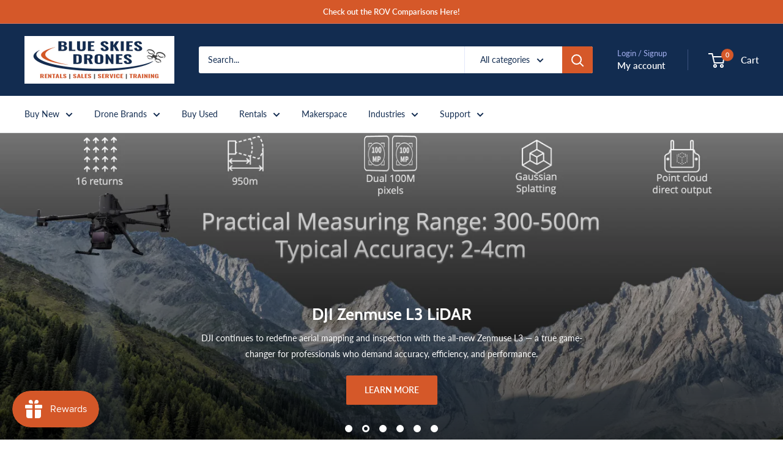

--- FILE ---
content_type: text/html; charset=utf-8
request_url: https://www.blueskiesdroneshop.com/
body_size: 75316
content:
<!doctype html>

<html class="no-js" lang="en">
  <head>
    <meta charset="utf-8">
    <meta name="viewport" content="width=device-width, initial-scale=1.0, height=device-height, minimum-scale=1.0, maximum-scale=1.0">
    <meta name="theme-color" content="#d55829">

    <title>Blue Skies Drones</title><meta name="description" content="At Blue Skies Drones, we offer the largest and most diverse drone rental fleet in the U.S., featuring quadcopters, hexacopters, fixed-wing drones, and ROV submersibles. Whether you need a drone for aerial mapping, industrial inspections, or underwater exploration, we have the latest UAV platforms and sensor technology"><link rel="canonical" href="https://www.blueskiesdroneshop.com/"><link rel="shortcut icon" href="//www.blueskiesdroneshop.com/cdn/shop/files/new-logo_ico_96x96.png?v=1635892900" type="image/png"><link rel="preload" as="style" href="//www.blueskiesdroneshop.com/cdn/shop/t/33/assets/theme.css?v=107875573333235332901764211394">
    <link rel="preload" as="script" href="//www.blueskiesdroneshop.com/cdn/shop/t/33/assets/theme.js?v=1815320689903517791738614693">
    <link rel="preconnect" href="https://cdn.shopify.com">
    <link rel="preconnect" href="https://fonts.shopifycdn.com">
    <link rel="dns-prefetch" href="https://productreviews.shopifycdn.com">
    <link rel="dns-prefetch" href="https://ajax.googleapis.com">
    <link rel="dns-prefetch" href="https://maps.googleapis.com">
    <link rel="dns-prefetch" href="https://maps.gstatic.com">

    <meta property="og:type" content="website">
  <meta property="og:title" content="Blue Skies Drones"><meta property="og:description" content="At Blue Skies Drones, we offer the largest and most diverse drone rental fleet in the U.S., featuring quadcopters, hexacopters, fixed-wing drones, and ROV submersibles. Whether you need a drone for aerial mapping, industrial inspections, or underwater exploration, we have the latest UAV platforms and sensor technology"><meta property="og:url" content="https://www.blueskiesdroneshop.com/">
<meta property="og:site_name" content="Blue Skies Drone Shop"><meta name="twitter:card" content="summary"><meta name="twitter:title" content="Blue Skies Drones">
  <meta name="twitter:description" content="At Blue Skies Drones, we offer the largest and most diverse drone rental fleet in the U.S., featuring quadcopters, hexacopters, fixed-wing drones, and ROV submersibles. Whether you need a drone for aerial mapping, industrial inspections, or underwater exploration, we have the latest UAV platforms and sensor technology">
    <link rel="preload" href="//www.blueskiesdroneshop.com/cdn/fonts/cabin/cabin_n7.255204a342bfdbc9ae2017bd4e6a90f8dbb2f561.woff2" as="font" type="font/woff2" crossorigin><link rel="preload" href="//www.blueskiesdroneshop.com/cdn/fonts/lato/lato_n4.c3b93d431f0091c8be23185e15c9d1fee1e971c5.woff2" as="font" type="font/woff2" crossorigin><style>
  @font-face {
  font-family: Cabin;
  font-weight: 700;
  font-style: normal;
  font-display: swap;
  src: url("//www.blueskiesdroneshop.com/cdn/fonts/cabin/cabin_n7.255204a342bfdbc9ae2017bd4e6a90f8dbb2f561.woff2") format("woff2"),
       url("//www.blueskiesdroneshop.com/cdn/fonts/cabin/cabin_n7.e2afa22a0d0f4b64da3569c990897429d40ff5c0.woff") format("woff");
}

  @font-face {
  font-family: Lato;
  font-weight: 400;
  font-style: normal;
  font-display: swap;
  src: url("//www.blueskiesdroneshop.com/cdn/fonts/lato/lato_n4.c3b93d431f0091c8be23185e15c9d1fee1e971c5.woff2") format("woff2"),
       url("//www.blueskiesdroneshop.com/cdn/fonts/lato/lato_n4.d5c00c781efb195594fd2fd4ad04f7882949e327.woff") format("woff");
}

@font-face {
  font-family: Lato;
  font-weight: 600;
  font-style: normal;
  font-display: swap;
  src: url("//www.blueskiesdroneshop.com/cdn/fonts/lato/lato_n6.38d0e3b23b74a60f769c51d1df73fac96c580d59.woff2") format("woff2"),
       url("//www.blueskiesdroneshop.com/cdn/fonts/lato/lato_n6.3365366161bdcc36a3f97cfbb23954d8c4bf4079.woff") format("woff");
}

@font-face {
  font-family: Cabin;
  font-weight: 700;
  font-style: italic;
  font-display: swap;
  src: url("//www.blueskiesdroneshop.com/cdn/fonts/cabin/cabin_i7.ef2404c08a493e7ccbc92d8c39adf683f40e1fb5.woff2") format("woff2"),
       url("//www.blueskiesdroneshop.com/cdn/fonts/cabin/cabin_i7.480421791818000fc8a5d4134822321b5d7964f8.woff") format("woff");
}


  @font-face {
  font-family: Lato;
  font-weight: 700;
  font-style: normal;
  font-display: swap;
  src: url("//www.blueskiesdroneshop.com/cdn/fonts/lato/lato_n7.900f219bc7337bc57a7a2151983f0a4a4d9d5dcf.woff2") format("woff2"),
       url("//www.blueskiesdroneshop.com/cdn/fonts/lato/lato_n7.a55c60751adcc35be7c4f8a0313f9698598612ee.woff") format("woff");
}

  @font-face {
  font-family: Lato;
  font-weight: 400;
  font-style: italic;
  font-display: swap;
  src: url("//www.blueskiesdroneshop.com/cdn/fonts/lato/lato_i4.09c847adc47c2fefc3368f2e241a3712168bc4b6.woff2") format("woff2"),
       url("//www.blueskiesdroneshop.com/cdn/fonts/lato/lato_i4.3c7d9eb6c1b0a2bf62d892c3ee4582b016d0f30c.woff") format("woff");
}

  @font-face {
  font-family: Lato;
  font-weight: 700;
  font-style: italic;
  font-display: swap;
  src: url("//www.blueskiesdroneshop.com/cdn/fonts/lato/lato_i7.16ba75868b37083a879b8dd9f2be44e067dfbf92.woff2") format("woff2"),
       url("//www.blueskiesdroneshop.com/cdn/fonts/lato/lato_i7.4c07c2b3b7e64ab516aa2f2081d2bb0366b9dce8.woff") format("woff");
}


  :root {
    --default-text-font-size : 15px;
    --base-text-font-size    : 14px;
    --heading-font-family    : Cabin, sans-serif;
    --heading-font-weight    : 700;
    --heading-font-style     : normal;
    --text-font-family       : Lato, sans-serif;
    --text-font-weight       : 400;
    --text-font-style        : normal;
    --text-font-bolder-weight: 600;
    --text-link-decoration   : underline;

    --text-color               : #122c50;
    --text-color-rgb           : 18, 44, 80;
    --heading-color            : #122c50;
    --border-color             : #e1e3e4;
    --border-color-rgb         : 225, 227, 228;
    --form-border-color        : #d4d6d8;
    --accent-color             : #d55829;
    --accent-color-rgb         : 213, 88, 41;
    --link-color               : #d55829;
    --link-color-hover         : #953d1d;
    --background               : #ffffff;
    --secondary-background     : #ffffff;
    --secondary-background-rgb : 255, 255, 255;
    --accent-background        : rgba(213, 88, 41, 0.08);

    --input-background: #ffffff;

    --error-color       : #ff0000;
    --error-background  : rgba(255, 0, 0, 0.07);
    --success-color     : #00aa00;
    --success-background: rgba(0, 170, 0, 0.11);

    --primary-button-background      : #d55829;
    --primary-button-background-rgb  : 213, 88, 41;
    --primary-button-text-color      : #ffffff;
    --secondary-button-background    : #d55829;
    --secondary-button-background-rgb: 213, 88, 41;
    --secondary-button-text-color    : #ffffff;

    --header-background      : #122c50;
    --header-text-color      : #ffffff;
    --header-light-text-color: #a3afef;
    --header-border-color    : rgba(163, 175, 239, 0.3);
    --header-accent-color    : #d55829;

    --footer-background-color:    #122c50;
    --footer-heading-text-color:  #e1e3e4;
    --footer-body-text-color:     #ffffff;
    --footer-body-text-color-rgb: 255, 255, 255;
    --footer-accent-color:        #d55829;
    --footer-accent-color-rgb:    213, 88, 41;
    --footer-border:              none;
    
    --flickity-arrow-color: #abb1b4;--product-on-sale-accent           : #ee0000;
    --product-on-sale-accent-rgb       : 238, 0, 0;
    --product-on-sale-color            : #ffffff;
    --product-in-stock-color           : #008a00;
    --product-low-stock-color          : #ee0000;
    --product-sold-out-color           : #8a9297;
    --product-custom-label-1-background: #008a00;
    --product-custom-label-1-color     : #ffffff;
    --product-custom-label-2-background: #00a500;
    --product-custom-label-2-color     : #ffffff;
    --product-review-star-color        : #ffbd00;

    --mobile-container-gutter : 20px;
    --desktop-container-gutter: 40px;

    /* Shopify related variables */
    --payment-terms-background-color: #ffffff;
  }
</style>

<script>
  // IE11 does not have support for CSS variables, so we have to polyfill them
  if (!(((window || {}).CSS || {}).supports && window.CSS.supports('(--a: 0)'))) {
    const script = document.createElement('script');
    script.type = 'text/javascript';
    script.src = 'https://cdn.jsdelivr.net/npm/css-vars-ponyfill@2';
    script.onload = function() {
      cssVars({});
    };

    document.getElementsByTagName('head')[0].appendChild(script);
  }
</script>


    <script>window.performance && window.performance.mark && window.performance.mark('shopify.content_for_header.start');</script><meta name="facebook-domain-verification" content="sfktvpfelh84dz6lx0a51b49vuwjih">
<meta id="shopify-digital-wallet" name="shopify-digital-wallet" content="/803995709/digital_wallets/dialog">
<meta name="shopify-checkout-api-token" content="aefc3a060f907782bc4b5f6748024776">
<meta id="in-context-paypal-metadata" data-shop-id="803995709" data-venmo-supported="false" data-environment="production" data-locale="en_US" data-paypal-v4="true" data-currency="USD">
<script async="async" src="/checkouts/internal/preloads.js?locale=en-US"></script>
<link rel="preconnect" href="https://shop.app" crossorigin="anonymous">
<script async="async" src="https://shop.app/checkouts/internal/preloads.js?locale=en-US&shop_id=803995709" crossorigin="anonymous"></script>
<script id="shopify-features" type="application/json">{"accessToken":"aefc3a060f907782bc4b5f6748024776","betas":["rich-media-storefront-analytics"],"domain":"www.blueskiesdroneshop.com","predictiveSearch":true,"shopId":803995709,"locale":"en"}</script>
<script>var Shopify = Shopify || {};
Shopify.shop = "blue-skies-drone-pro-shop.myshopify.com";
Shopify.locale = "en";
Shopify.currency = {"active":"USD","rate":"1.0"};
Shopify.country = "US";
Shopify.theme = {"name":"Warehouse - HC - 01 Feb '25","id":146659737841,"schema_name":"Warehouse","schema_version":"6.3.0","theme_store_id":871,"role":"main"};
Shopify.theme.handle = "null";
Shopify.theme.style = {"id":null,"handle":null};
Shopify.cdnHost = "www.blueskiesdroneshop.com/cdn";
Shopify.routes = Shopify.routes || {};
Shopify.routes.root = "/";</script>
<script type="module">!function(o){(o.Shopify=o.Shopify||{}).modules=!0}(window);</script>
<script>!function(o){function n(){var o=[];function n(){o.push(Array.prototype.slice.apply(arguments))}return n.q=o,n}var t=o.Shopify=o.Shopify||{};t.loadFeatures=n(),t.autoloadFeatures=n()}(window);</script>
<script>
  window.ShopifyPay = window.ShopifyPay || {};
  window.ShopifyPay.apiHost = "shop.app\/pay";
  window.ShopifyPay.redirectState = null;
</script>
<script id="shop-js-analytics" type="application/json">{"pageType":"index"}</script>
<script defer="defer" async type="module" src="//www.blueskiesdroneshop.com/cdn/shopifycloud/shop-js/modules/v2/client.init-shop-cart-sync_BT-GjEfc.en.esm.js"></script>
<script defer="defer" async type="module" src="//www.blueskiesdroneshop.com/cdn/shopifycloud/shop-js/modules/v2/chunk.common_D58fp_Oc.esm.js"></script>
<script defer="defer" async type="module" src="//www.blueskiesdroneshop.com/cdn/shopifycloud/shop-js/modules/v2/chunk.modal_xMitdFEc.esm.js"></script>
<script type="module">
  await import("//www.blueskiesdroneshop.com/cdn/shopifycloud/shop-js/modules/v2/client.init-shop-cart-sync_BT-GjEfc.en.esm.js");
await import("//www.blueskiesdroneshop.com/cdn/shopifycloud/shop-js/modules/v2/chunk.common_D58fp_Oc.esm.js");
await import("//www.blueskiesdroneshop.com/cdn/shopifycloud/shop-js/modules/v2/chunk.modal_xMitdFEc.esm.js");

  window.Shopify.SignInWithShop?.initShopCartSync?.({"fedCMEnabled":true,"windoidEnabled":true});

</script>
<script>
  window.Shopify = window.Shopify || {};
  if (!window.Shopify.featureAssets) window.Shopify.featureAssets = {};
  window.Shopify.featureAssets['shop-js'] = {"shop-cart-sync":["modules/v2/client.shop-cart-sync_DZOKe7Ll.en.esm.js","modules/v2/chunk.common_D58fp_Oc.esm.js","modules/v2/chunk.modal_xMitdFEc.esm.js"],"init-fed-cm":["modules/v2/client.init-fed-cm_B6oLuCjv.en.esm.js","modules/v2/chunk.common_D58fp_Oc.esm.js","modules/v2/chunk.modal_xMitdFEc.esm.js"],"shop-cash-offers":["modules/v2/client.shop-cash-offers_D2sdYoxE.en.esm.js","modules/v2/chunk.common_D58fp_Oc.esm.js","modules/v2/chunk.modal_xMitdFEc.esm.js"],"shop-login-button":["modules/v2/client.shop-login-button_QeVjl5Y3.en.esm.js","modules/v2/chunk.common_D58fp_Oc.esm.js","modules/v2/chunk.modal_xMitdFEc.esm.js"],"pay-button":["modules/v2/client.pay-button_DXTOsIq6.en.esm.js","modules/v2/chunk.common_D58fp_Oc.esm.js","modules/v2/chunk.modal_xMitdFEc.esm.js"],"shop-button":["modules/v2/client.shop-button_DQZHx9pm.en.esm.js","modules/v2/chunk.common_D58fp_Oc.esm.js","modules/v2/chunk.modal_xMitdFEc.esm.js"],"avatar":["modules/v2/client.avatar_BTnouDA3.en.esm.js"],"init-windoid":["modules/v2/client.init-windoid_CR1B-cfM.en.esm.js","modules/v2/chunk.common_D58fp_Oc.esm.js","modules/v2/chunk.modal_xMitdFEc.esm.js"],"init-shop-for-new-customer-accounts":["modules/v2/client.init-shop-for-new-customer-accounts_C_vY_xzh.en.esm.js","modules/v2/client.shop-login-button_QeVjl5Y3.en.esm.js","modules/v2/chunk.common_D58fp_Oc.esm.js","modules/v2/chunk.modal_xMitdFEc.esm.js"],"init-shop-email-lookup-coordinator":["modules/v2/client.init-shop-email-lookup-coordinator_BI7n9ZSv.en.esm.js","modules/v2/chunk.common_D58fp_Oc.esm.js","modules/v2/chunk.modal_xMitdFEc.esm.js"],"init-shop-cart-sync":["modules/v2/client.init-shop-cart-sync_BT-GjEfc.en.esm.js","modules/v2/chunk.common_D58fp_Oc.esm.js","modules/v2/chunk.modal_xMitdFEc.esm.js"],"shop-toast-manager":["modules/v2/client.shop-toast-manager_DiYdP3xc.en.esm.js","modules/v2/chunk.common_D58fp_Oc.esm.js","modules/v2/chunk.modal_xMitdFEc.esm.js"],"init-customer-accounts":["modules/v2/client.init-customer-accounts_D9ZNqS-Q.en.esm.js","modules/v2/client.shop-login-button_QeVjl5Y3.en.esm.js","modules/v2/chunk.common_D58fp_Oc.esm.js","modules/v2/chunk.modal_xMitdFEc.esm.js"],"init-customer-accounts-sign-up":["modules/v2/client.init-customer-accounts-sign-up_iGw4briv.en.esm.js","modules/v2/client.shop-login-button_QeVjl5Y3.en.esm.js","modules/v2/chunk.common_D58fp_Oc.esm.js","modules/v2/chunk.modal_xMitdFEc.esm.js"],"shop-follow-button":["modules/v2/client.shop-follow-button_CqMgW2wH.en.esm.js","modules/v2/chunk.common_D58fp_Oc.esm.js","modules/v2/chunk.modal_xMitdFEc.esm.js"],"checkout-modal":["modules/v2/client.checkout-modal_xHeaAweL.en.esm.js","modules/v2/chunk.common_D58fp_Oc.esm.js","modules/v2/chunk.modal_xMitdFEc.esm.js"],"shop-login":["modules/v2/client.shop-login_D91U-Q7h.en.esm.js","modules/v2/chunk.common_D58fp_Oc.esm.js","modules/v2/chunk.modal_xMitdFEc.esm.js"],"lead-capture":["modules/v2/client.lead-capture_BJmE1dJe.en.esm.js","modules/v2/chunk.common_D58fp_Oc.esm.js","modules/v2/chunk.modal_xMitdFEc.esm.js"],"payment-terms":["modules/v2/client.payment-terms_Ci9AEqFq.en.esm.js","modules/v2/chunk.common_D58fp_Oc.esm.js","modules/v2/chunk.modal_xMitdFEc.esm.js"]};
</script>
<script>(function() {
  var isLoaded = false;
  function asyncLoad() {
    if (isLoaded) return;
    isLoaded = true;
    var urls = ["https:\/\/accessories.w3apps.co\/js\/accessories.js?shop=blue-skies-drone-pro-shop.myshopify.com","\/\/cdn.shopify.com\/proxy\/199215a551a1fe0996d8c90bc6a845ee6c4d80067c40daaf3dc67d90a68c4a2e\/bingshoppingtool-t2app-prod.trafficmanager.net\/uet\/tracking_script?shop=blue-skies-drone-pro-shop.myshopify.com\u0026sp-cache-control=cHVibGljLCBtYXgtYWdlPTkwMA","https:\/\/cdn.shopify.com\/s\/files\/1\/0008\/0399\/5709\/t\/14\/assets\/affirmShopify.js?v=1627510245\u0026shop=blue-skies-drone-pro-shop.myshopify.com","https:\/\/cdn.nfcube.com\/instafeed-455a3ac053b5ff775740e3210906f957.js?shop=blue-skies-drone-pro-shop.myshopify.com"];
    for (var i = 0; i < urls.length; i++) {
      var s = document.createElement('script');
      s.type = 'text/javascript';
      s.async = true;
      s.src = urls[i];
      var x = document.getElementsByTagName('script')[0];
      x.parentNode.insertBefore(s, x);
    }
  };
  if(window.attachEvent) {
    window.attachEvent('onload', asyncLoad);
  } else {
    window.addEventListener('load', asyncLoad, false);
  }
})();</script>
<script id="__st">var __st={"a":803995709,"offset":-28800,"reqid":"55faf0a5-bb2a-40d2-8201-ff2e183f9437-1769420514","pageurl":"www.blueskiesdroneshop.com\/?fbclid=IwZXh0bgNhZW0BMABhZGlkAastJlHB7HlzcnRjBmFwcF9pZAwzNTA2ODU1MzE3MjgAAR47tjm8N7a7kjnydIZm2V8lxER-NhY8ABV4RiBUKdGsxsTHkqoUhv8pju0qsw_aem_ICQJr-M0e7i_QdNrvO89rg\u0026utm_medium=paid\u0026utm_source=fb\u0026utm_id=120239457652600761\u0026utm_content=120239457653400761\u0026utm_term=120239457652770761\u0026utm_campaign=120239457652600761","u":"19dc8ff63c64","p":"home"};</script>
<script>window.ShopifyPaypalV4VisibilityTracking = true;</script>
<script id="captcha-bootstrap">!function(){'use strict';const t='contact',e='account',n='new_comment',o=[[t,t],['blogs',n],['comments',n],[t,'customer']],c=[[e,'customer_login'],[e,'guest_login'],[e,'recover_customer_password'],[e,'create_customer']],r=t=>t.map((([t,e])=>`form[action*='/${t}']:not([data-nocaptcha='true']) input[name='form_type'][value='${e}']`)).join(','),a=t=>()=>t?[...document.querySelectorAll(t)].map((t=>t.form)):[];function s(){const t=[...o],e=r(t);return a(e)}const i='password',u='form_key',d=['recaptcha-v3-token','g-recaptcha-response','h-captcha-response',i],f=()=>{try{return window.sessionStorage}catch{return}},m='__shopify_v',_=t=>t.elements[u];function p(t,e,n=!1){try{const o=window.sessionStorage,c=JSON.parse(o.getItem(e)),{data:r}=function(t){const{data:e,action:n}=t;return t[m]||n?{data:e,action:n}:{data:t,action:n}}(c);for(const[e,n]of Object.entries(r))t.elements[e]&&(t.elements[e].value=n);n&&o.removeItem(e)}catch(o){console.error('form repopulation failed',{error:o})}}const l='form_type',E='cptcha';function T(t){t.dataset[E]=!0}const w=window,h=w.document,L='Shopify',v='ce_forms',y='captcha';let A=!1;((t,e)=>{const n=(g='f06e6c50-85a8-45c8-87d0-21a2b65856fe',I='https://cdn.shopify.com/shopifycloud/storefront-forms-hcaptcha/ce_storefront_forms_captcha_hcaptcha.v1.5.2.iife.js',D={infoText:'Protected by hCaptcha',privacyText:'Privacy',termsText:'Terms'},(t,e,n)=>{const o=w[L][v],c=o.bindForm;if(c)return c(t,g,e,D).then(n);var r;o.q.push([[t,g,e,D],n]),r=I,A||(h.body.append(Object.assign(h.createElement('script'),{id:'captcha-provider',async:!0,src:r})),A=!0)});var g,I,D;w[L]=w[L]||{},w[L][v]=w[L][v]||{},w[L][v].q=[],w[L][y]=w[L][y]||{},w[L][y].protect=function(t,e){n(t,void 0,e),T(t)},Object.freeze(w[L][y]),function(t,e,n,w,h,L){const[v,y,A,g]=function(t,e,n){const i=e?o:[],u=t?c:[],d=[...i,...u],f=r(d),m=r(i),_=r(d.filter((([t,e])=>n.includes(e))));return[a(f),a(m),a(_),s()]}(w,h,L),I=t=>{const e=t.target;return e instanceof HTMLFormElement?e:e&&e.form},D=t=>v().includes(t);t.addEventListener('submit',(t=>{const e=I(t);if(!e)return;const n=D(e)&&!e.dataset.hcaptchaBound&&!e.dataset.recaptchaBound,o=_(e),c=g().includes(e)&&(!o||!o.value);(n||c)&&t.preventDefault(),c&&!n&&(function(t){try{if(!f())return;!function(t){const e=f();if(!e)return;const n=_(t);if(!n)return;const o=n.value;o&&e.removeItem(o)}(t);const e=Array.from(Array(32),(()=>Math.random().toString(36)[2])).join('');!function(t,e){_(t)||t.append(Object.assign(document.createElement('input'),{type:'hidden',name:u})),t.elements[u].value=e}(t,e),function(t,e){const n=f();if(!n)return;const o=[...t.querySelectorAll(`input[type='${i}']`)].map((({name:t})=>t)),c=[...d,...o],r={};for(const[a,s]of new FormData(t).entries())c.includes(a)||(r[a]=s);n.setItem(e,JSON.stringify({[m]:1,action:t.action,data:r}))}(t,e)}catch(e){console.error('failed to persist form',e)}}(e),e.submit())}));const S=(t,e)=>{t&&!t.dataset[E]&&(n(t,e.some((e=>e===t))),T(t))};for(const o of['focusin','change'])t.addEventListener(o,(t=>{const e=I(t);D(e)&&S(e,y())}));const B=e.get('form_key'),M=e.get(l),P=B&&M;t.addEventListener('DOMContentLoaded',(()=>{const t=y();if(P)for(const e of t)e.elements[l].value===M&&p(e,B);[...new Set([...A(),...v().filter((t=>'true'===t.dataset.shopifyCaptcha))])].forEach((e=>S(e,t)))}))}(h,new URLSearchParams(w.location.search),n,t,e,['guest_login'])})(!0,!0)}();</script>
<script integrity="sha256-4kQ18oKyAcykRKYeNunJcIwy7WH5gtpwJnB7kiuLZ1E=" data-source-attribution="shopify.loadfeatures" defer="defer" src="//www.blueskiesdroneshop.com/cdn/shopifycloud/storefront/assets/storefront/load_feature-a0a9edcb.js" crossorigin="anonymous"></script>
<script crossorigin="anonymous" defer="defer" src="//www.blueskiesdroneshop.com/cdn/shopifycloud/storefront/assets/shopify_pay/storefront-65b4c6d7.js?v=20250812"></script>
<script data-source-attribution="shopify.dynamic_checkout.dynamic.init">var Shopify=Shopify||{};Shopify.PaymentButton=Shopify.PaymentButton||{isStorefrontPortableWallets:!0,init:function(){window.Shopify.PaymentButton.init=function(){};var t=document.createElement("script");t.src="https://www.blueskiesdroneshop.com/cdn/shopifycloud/portable-wallets/latest/portable-wallets.en.js",t.type="module",document.head.appendChild(t)}};
</script>
<script data-source-attribution="shopify.dynamic_checkout.buyer_consent">
  function portableWalletsHideBuyerConsent(e){var t=document.getElementById("shopify-buyer-consent"),n=document.getElementById("shopify-subscription-policy-button");t&&n&&(t.classList.add("hidden"),t.setAttribute("aria-hidden","true"),n.removeEventListener("click",e))}function portableWalletsShowBuyerConsent(e){var t=document.getElementById("shopify-buyer-consent"),n=document.getElementById("shopify-subscription-policy-button");t&&n&&(t.classList.remove("hidden"),t.removeAttribute("aria-hidden"),n.addEventListener("click",e))}window.Shopify?.PaymentButton&&(window.Shopify.PaymentButton.hideBuyerConsent=portableWalletsHideBuyerConsent,window.Shopify.PaymentButton.showBuyerConsent=portableWalletsShowBuyerConsent);
</script>
<script data-source-attribution="shopify.dynamic_checkout.cart.bootstrap">document.addEventListener("DOMContentLoaded",(function(){function t(){return document.querySelector("shopify-accelerated-checkout-cart, shopify-accelerated-checkout")}if(t())Shopify.PaymentButton.init();else{new MutationObserver((function(e,n){t()&&(Shopify.PaymentButton.init(),n.disconnect())})).observe(document.body,{childList:!0,subtree:!0})}}));
</script>
<script id='scb4127' type='text/javascript' async='' src='https://www.blueskiesdroneshop.com/cdn/shopifycloud/privacy-banner/storefront-banner.js'></script><link id="shopify-accelerated-checkout-styles" rel="stylesheet" media="screen" href="https://www.blueskiesdroneshop.com/cdn/shopifycloud/portable-wallets/latest/accelerated-checkout-backwards-compat.css" crossorigin="anonymous">
<style id="shopify-accelerated-checkout-cart">
        #shopify-buyer-consent {
  margin-top: 1em;
  display: inline-block;
  width: 100%;
}

#shopify-buyer-consent.hidden {
  display: none;
}

#shopify-subscription-policy-button {
  background: none;
  border: none;
  padding: 0;
  text-decoration: underline;
  font-size: inherit;
  cursor: pointer;
}

#shopify-subscription-policy-button::before {
  box-shadow: none;
}

      </style>

<script>window.performance && window.performance.mark && window.performance.mark('shopify.content_for_header.end');</script>

    <link rel="stylesheet" href="//www.blueskiesdroneshop.com/cdn/shop/t/33/assets/theme.css?v=107875573333235332901764211394">

    <script type="application/ld+json">
  {
    "@context": "https://schema.org",
    "@type": "BreadcrumbList",
    "itemListElement": [{
        "@type": "ListItem",
        "position": 1,
        "name": "Home",
        "item": "https://www.blueskiesdroneshop.com"
      }]
  }
</script><script type="application/ld+json">
  [
    {
      "@context": "https://schema.org",
      "@type": "WebSite",
      "name": "Blue Skies Drone Shop",
      "url": "https:\/\/www.blueskiesdroneshop.com",
      "potentialAction": {
        "@type": "SearchAction",
        "target": "https:\/\/www.blueskiesdroneshop.com\/search?q={search_term_string}",
        "query-input": "required name=search_term_string"
      }
    },
    {
      "@context": "https://schema.org",
      "@type": "Organization",
      "name": "Blue Skies Drone Shop","logo": "https:\/\/www.blueskiesdroneshop.com\/cdn\/shop\/files\/Rectangle_Sub_3x_2fef74b2-f1ed-42e2-a18e-91d5069cfca2.png?v=1692048675\u0026width=3001","description": "Your one stop shop for all your enterprise, professional, and consumer drone and aerial equipment purchases. New and used purchases. ","slogan": "Yeah we've got a drone for that!","sameAs": ["https:\/\/www.facebook.com\/BlueSkiesDrones\/","https:\/\/www.instagram.com\/blueskiesdronerental\/","https:\/\/twitter.com\/blueskiesdrones","https:\/\/www.youtube.com\/@blueskiesdronerental"],"url": "https:\/\/www.blueskiesdroneshop.com"
    }
  ]
  </script>

    <script>
      // This allows to expose several variables to the global scope, to be used in scripts
      window.theme = {
        pageType: "index",
        cartCount: 0,
        moneyFormat: "${{amount}}",
        moneyWithCurrencyFormat: "${{amount}} USD",
        currencyCodeEnabled: false,
        showDiscount: true,
        discountMode: "percentage",
        cartType: "page"
      };

      window.routes = {
        rootUrl: "\/",
        rootUrlWithoutSlash: '',
        cartUrl: "\/cart",
        cartAddUrl: "\/cart\/add",
        cartChangeUrl: "\/cart\/change",
        searchUrl: "\/search",
        productRecommendationsUrl: "\/recommendations\/products"
      };

      window.languages = {
        productRegularPrice: "Regular price",
        productSalePrice: "Sale price",
        collectionOnSaleLabel: "Save {{savings}}",
        productFormUnavailable: "Unavailable",
        productFormAddToCart: "Add to cart",
        productFormPreOrder: "Reserve Now",
        productFormSoldOut: "Sold out",
        productAdded: "Product has been added to your cart",
        productAddedShort: "Added!",
        shippingEstimatorNoResults: "No shipping could be found for your address.",
        shippingEstimatorOneResult: "There is one shipping rate for your address:",
        shippingEstimatorMultipleResults: "There are {{count}} shipping rates for your address:",
        shippingEstimatorErrors: "There are some errors:"
      };

      document.documentElement.className = document.documentElement.className.replace('no-js', 'js');
    </script><script src="//www.blueskiesdroneshop.com/cdn/shop/t/33/assets/theme.js?v=1815320689903517791738614693" defer></script>
    <script src="//www.blueskiesdroneshop.com/cdn/shop/t/33/assets/custom.js?v=102476495355921946141738614693" defer></script><script>
        (function () {
          window.onpageshow = function() {
            // We force re-freshing the cart content onpageshow, as most browsers will serve a cache copy when hitting the
            // back button, which cause staled data
            document.documentElement.dispatchEvent(new CustomEvent('cart:refresh', {
              bubbles: true,
              detail: {scrollToTop: false}
            }));
          };
        })();
      </script><!-- BEGIN app block: shopify://apps/trusted-faq/blocks/flyout-embed/3c13bf97-def2-4442-b06f-a64e813a2392 -->





<script>
  window.Shopify.FaqKingFlyout = {
    'locale': null,
  };
</script>


<script id="faq-king-bubble-data" type="application/json"></script>





<!-- END app block --><!-- BEGIN app block: shopify://apps/instafeed/blocks/head-block/c447db20-095d-4a10-9725-b5977662c9d5 --><link rel="preconnect" href="https://cdn.nfcube.com/">
<link rel="preconnect" href="https://scontent.cdninstagram.com/">






<!-- END app block --><script src="https://cdn.shopify.com/extensions/019be09a-6f9d-7432-a8b5-9f45ffbdb8de/faqking-87/assets/flyout.min.js" type="text/javascript" defer="defer"></script>
<link href="https://cdn.shopify.com/extensions/019be09a-6f9d-7432-a8b5-9f45ffbdb8de/faqking-87/assets/fly-out-styles.min.css" rel="stylesheet" type="text/css" media="all">
<script src="https://cdn.shopify.com/extensions/c1eb4680-ad4e-49c3-898d-493ebb06e626/affirm-pay-over-time-messaging-9/assets/affirm-cart-drawer-embed-handler.js" type="text/javascript" defer="defer"></script>
<script src="https://cdn.shopify.com/extensions/019bec76-bf04-75b3-9131-34827afe520d/smile-io-275/assets/smile-loader.js" type="text/javascript" defer="defer"></script>
<script src="https://cdn.shopify.com/extensions/019bea78-029a-7567-8e3c-a4fa481f17da/shopify-cli-154/assets/reputon-google-carousel-widget.js" type="text/javascript" defer="defer"></script>
<script src="https://cdn.shopify.com/extensions/0199a97f-2566-7f12-877d-dbd834cdef4e/easify-attachments-15/assets/attachments.js" type="text/javascript" defer="defer"></script>
<link href="https://cdn.shopify.com/extensions/019b4963-c93f-7837-b26b-741ac6867160/sl-app-extension-57/assets/storelocator.css" rel="stylesheet" type="text/css" media="all">
<meta property="og:image" content="https://cdn.shopify.com/s/files/1/0008/0399/5709/files/BSDS_New_Logo_Header-100.jpg?v=1712251107" />
<meta property="og:image:secure_url" content="https://cdn.shopify.com/s/files/1/0008/0399/5709/files/BSDS_New_Logo_Header-100.jpg?v=1712251107" />
<meta property="og:image:width" content="961" />
<meta property="og:image:height" content="285" />
<meta property="og:image:alt" content="Blue Skies Drones" />
<link href="https://monorail-edge.shopifysvc.com" rel="dns-prefetch">
<script>(function(){if ("sendBeacon" in navigator && "performance" in window) {try {var session_token_from_headers = performance.getEntriesByType('navigation')[0].serverTiming.find(x => x.name == '_s').description;} catch {var session_token_from_headers = undefined;}var session_cookie_matches = document.cookie.match(/_shopify_s=([^;]*)/);var session_token_from_cookie = session_cookie_matches && session_cookie_matches.length === 2 ? session_cookie_matches[1] : "";var session_token = session_token_from_headers || session_token_from_cookie || "";function handle_abandonment_event(e) {var entries = performance.getEntries().filter(function(entry) {return /monorail-edge.shopifysvc.com/.test(entry.name);});if (!window.abandonment_tracked && entries.length === 0) {window.abandonment_tracked = true;var currentMs = Date.now();var navigation_start = performance.timing.navigationStart;var payload = {shop_id: 803995709,url: window.location.href,navigation_start,duration: currentMs - navigation_start,session_token,page_type: "index"};window.navigator.sendBeacon("https://monorail-edge.shopifysvc.com/v1/produce", JSON.stringify({schema_id: "online_store_buyer_site_abandonment/1.1",payload: payload,metadata: {event_created_at_ms: currentMs,event_sent_at_ms: currentMs}}));}}window.addEventListener('pagehide', handle_abandonment_event);}}());</script>
<script id="web-pixels-manager-setup">(function e(e,d,r,n,o){if(void 0===o&&(o={}),!Boolean(null===(a=null===(i=window.Shopify)||void 0===i?void 0:i.analytics)||void 0===a?void 0:a.replayQueue)){var i,a;window.Shopify=window.Shopify||{};var t=window.Shopify;t.analytics=t.analytics||{};var s=t.analytics;s.replayQueue=[],s.publish=function(e,d,r){return s.replayQueue.push([e,d,r]),!0};try{self.performance.mark("wpm:start")}catch(e){}var l=function(){var e={modern:/Edge?\/(1{2}[4-9]|1[2-9]\d|[2-9]\d{2}|\d{4,})\.\d+(\.\d+|)|Firefox\/(1{2}[4-9]|1[2-9]\d|[2-9]\d{2}|\d{4,})\.\d+(\.\d+|)|Chrom(ium|e)\/(9{2}|\d{3,})\.\d+(\.\d+|)|(Maci|X1{2}).+ Version\/(15\.\d+|(1[6-9]|[2-9]\d|\d{3,})\.\d+)([,.]\d+|)( \(\w+\)|)( Mobile\/\w+|) Safari\/|Chrome.+OPR\/(9{2}|\d{3,})\.\d+\.\d+|(CPU[ +]OS|iPhone[ +]OS|CPU[ +]iPhone|CPU IPhone OS|CPU iPad OS)[ +]+(15[._]\d+|(1[6-9]|[2-9]\d|\d{3,})[._]\d+)([._]\d+|)|Android:?[ /-](13[3-9]|1[4-9]\d|[2-9]\d{2}|\d{4,})(\.\d+|)(\.\d+|)|Android.+Firefox\/(13[5-9]|1[4-9]\d|[2-9]\d{2}|\d{4,})\.\d+(\.\d+|)|Android.+Chrom(ium|e)\/(13[3-9]|1[4-9]\d|[2-9]\d{2}|\d{4,})\.\d+(\.\d+|)|SamsungBrowser\/([2-9]\d|\d{3,})\.\d+/,legacy:/Edge?\/(1[6-9]|[2-9]\d|\d{3,})\.\d+(\.\d+|)|Firefox\/(5[4-9]|[6-9]\d|\d{3,})\.\d+(\.\d+|)|Chrom(ium|e)\/(5[1-9]|[6-9]\d|\d{3,})\.\d+(\.\d+|)([\d.]+$|.*Safari\/(?![\d.]+ Edge\/[\d.]+$))|(Maci|X1{2}).+ Version\/(10\.\d+|(1[1-9]|[2-9]\d|\d{3,})\.\d+)([,.]\d+|)( \(\w+\)|)( Mobile\/\w+|) Safari\/|Chrome.+OPR\/(3[89]|[4-9]\d|\d{3,})\.\d+\.\d+|(CPU[ +]OS|iPhone[ +]OS|CPU[ +]iPhone|CPU IPhone OS|CPU iPad OS)[ +]+(10[._]\d+|(1[1-9]|[2-9]\d|\d{3,})[._]\d+)([._]\d+|)|Android:?[ /-](13[3-9]|1[4-9]\d|[2-9]\d{2}|\d{4,})(\.\d+|)(\.\d+|)|Mobile Safari.+OPR\/([89]\d|\d{3,})\.\d+\.\d+|Android.+Firefox\/(13[5-9]|1[4-9]\d|[2-9]\d{2}|\d{4,})\.\d+(\.\d+|)|Android.+Chrom(ium|e)\/(13[3-9]|1[4-9]\d|[2-9]\d{2}|\d{4,})\.\d+(\.\d+|)|Android.+(UC? ?Browser|UCWEB|U3)[ /]?(15\.([5-9]|\d{2,})|(1[6-9]|[2-9]\d|\d{3,})\.\d+)\.\d+|SamsungBrowser\/(5\.\d+|([6-9]|\d{2,})\.\d+)|Android.+MQ{2}Browser\/(14(\.(9|\d{2,})|)|(1[5-9]|[2-9]\d|\d{3,})(\.\d+|))(\.\d+|)|K[Aa][Ii]OS\/(3\.\d+|([4-9]|\d{2,})\.\d+)(\.\d+|)/},d=e.modern,r=e.legacy,n=navigator.userAgent;return n.match(d)?"modern":n.match(r)?"legacy":"unknown"}(),u="modern"===l?"modern":"legacy",c=(null!=n?n:{modern:"",legacy:""})[u],f=function(e){return[e.baseUrl,"/wpm","/b",e.hashVersion,"modern"===e.buildTarget?"m":"l",".js"].join("")}({baseUrl:d,hashVersion:r,buildTarget:u}),m=function(e){var d=e.version,r=e.bundleTarget,n=e.surface,o=e.pageUrl,i=e.monorailEndpoint;return{emit:function(e){var a=e.status,t=e.errorMsg,s=(new Date).getTime(),l=JSON.stringify({metadata:{event_sent_at_ms:s},events:[{schema_id:"web_pixels_manager_load/3.1",payload:{version:d,bundle_target:r,page_url:o,status:a,surface:n,error_msg:t},metadata:{event_created_at_ms:s}}]});if(!i)return console&&console.warn&&console.warn("[Web Pixels Manager] No Monorail endpoint provided, skipping logging."),!1;try{return self.navigator.sendBeacon.bind(self.navigator)(i,l)}catch(e){}var u=new XMLHttpRequest;try{return u.open("POST",i,!0),u.setRequestHeader("Content-Type","text/plain"),u.send(l),!0}catch(e){return console&&console.warn&&console.warn("[Web Pixels Manager] Got an unhandled error while logging to Monorail."),!1}}}}({version:r,bundleTarget:l,surface:e.surface,pageUrl:self.location.href,monorailEndpoint:e.monorailEndpoint});try{o.browserTarget=l,function(e){var d=e.src,r=e.async,n=void 0===r||r,o=e.onload,i=e.onerror,a=e.sri,t=e.scriptDataAttributes,s=void 0===t?{}:t,l=document.createElement("script"),u=document.querySelector("head"),c=document.querySelector("body");if(l.async=n,l.src=d,a&&(l.integrity=a,l.crossOrigin="anonymous"),s)for(var f in s)if(Object.prototype.hasOwnProperty.call(s,f))try{l.dataset[f]=s[f]}catch(e){}if(o&&l.addEventListener("load",o),i&&l.addEventListener("error",i),u)u.appendChild(l);else{if(!c)throw new Error("Did not find a head or body element to append the script");c.appendChild(l)}}({src:f,async:!0,onload:function(){if(!function(){var e,d;return Boolean(null===(d=null===(e=window.Shopify)||void 0===e?void 0:e.analytics)||void 0===d?void 0:d.initialized)}()){var d=window.webPixelsManager.init(e)||void 0;if(d){var r=window.Shopify.analytics;r.replayQueue.forEach((function(e){var r=e[0],n=e[1],o=e[2];d.publishCustomEvent(r,n,o)})),r.replayQueue=[],r.publish=d.publishCustomEvent,r.visitor=d.visitor,r.initialized=!0}}},onerror:function(){return m.emit({status:"failed",errorMsg:"".concat(f," has failed to load")})},sri:function(e){var d=/^sha384-[A-Za-z0-9+/=]+$/;return"string"==typeof e&&d.test(e)}(c)?c:"",scriptDataAttributes:o}),m.emit({status:"loading"})}catch(e){m.emit({status:"failed",errorMsg:(null==e?void 0:e.message)||"Unknown error"})}}})({shopId: 803995709,storefrontBaseUrl: "https://www.blueskiesdroneshop.com",extensionsBaseUrl: "https://extensions.shopifycdn.com/cdn/shopifycloud/web-pixels-manager",monorailEndpoint: "https://monorail-edge.shopifysvc.com/unstable/produce_batch",surface: "storefront-renderer",enabledBetaFlags: ["2dca8a86"],webPixelsConfigList: [{"id":"1473151217","configuration":"{\"ti\":\"17421670\",\"endpoint\":\"https:\/\/bat.bing.com\/action\/0\"}","eventPayloadVersion":"v1","runtimeContext":"STRICT","scriptVersion":"5ee93563fe31b11d2d65e2f09a5229dc","type":"APP","apiClientId":2997493,"privacyPurposes":["ANALYTICS","MARKETING","SALE_OF_DATA"],"dataSharingAdjustments":{"protectedCustomerApprovalScopes":["read_customer_personal_data"]}},{"id":"409927921","configuration":"{\"config\":\"{\\\"pixel_id\\\":\\\"G-8T2VM7N1CS\\\",\\\"target_country\\\":\\\"US\\\",\\\"gtag_events\\\":[{\\\"type\\\":\\\"begin_checkout\\\",\\\"action_label\\\":[\\\"G-8T2VM7N1CS\\\",\\\"AW-708517022\\\/DnFRCPW3o6sBEJ657NEC\\\"]},{\\\"type\\\":\\\"search\\\",\\\"action_label\\\":[\\\"G-8T2VM7N1CS\\\",\\\"AW-708517022\\\/1fQXCPi3o6sBEJ657NEC\\\"]},{\\\"type\\\":\\\"view_item\\\",\\\"action_label\\\":[\\\"G-8T2VM7N1CS\\\",\\\"AW-708517022\\\/lXNJCO-3o6sBEJ657NEC\\\",\\\"MC-1VPY9WFDVQ\\\"]},{\\\"type\\\":\\\"purchase\\\",\\\"action_label\\\":[\\\"G-8T2VM7N1CS\\\",\\\"AW-708517022\\\/K5UQCOy3o6sBEJ657NEC\\\",\\\"MC-1VPY9WFDVQ\\\"]},{\\\"type\\\":\\\"page_view\\\",\\\"action_label\\\":[\\\"G-8T2VM7N1CS\\\",\\\"AW-708517022\\\/eTBgCOm3o6sBEJ657NEC\\\",\\\"MC-1VPY9WFDVQ\\\"]},{\\\"type\\\":\\\"add_payment_info\\\",\\\"action_label\\\":[\\\"G-8T2VM7N1CS\\\",\\\"AW-708517022\\\/ky9mCPu3o6sBEJ657NEC\\\"]},{\\\"type\\\":\\\"add_to_cart\\\",\\\"action_label\\\":[\\\"G-8T2VM7N1CS\\\",\\\"AW-708517022\\\/S17BCPK3o6sBEJ657NEC\\\"]}],\\\"enable_monitoring_mode\\\":false}\"}","eventPayloadVersion":"v1","runtimeContext":"OPEN","scriptVersion":"b2a88bafab3e21179ed38636efcd8a93","type":"APP","apiClientId":1780363,"privacyPurposes":[],"dataSharingAdjustments":{"protectedCustomerApprovalScopes":["read_customer_address","read_customer_email","read_customer_name","read_customer_personal_data","read_customer_phone"]}},{"id":"198443249","configuration":"{\"pixel_id\":\"1346349342397053\",\"pixel_type\":\"facebook_pixel\",\"metaapp_system_user_token\":\"-\"}","eventPayloadVersion":"v1","runtimeContext":"OPEN","scriptVersion":"ca16bc87fe92b6042fbaa3acc2fbdaa6","type":"APP","apiClientId":2329312,"privacyPurposes":["ANALYTICS","MARKETING","SALE_OF_DATA"],"dataSharingAdjustments":{"protectedCustomerApprovalScopes":["read_customer_address","read_customer_email","read_customer_name","read_customer_personal_data","read_customer_phone"]}},{"id":"shopify-app-pixel","configuration":"{}","eventPayloadVersion":"v1","runtimeContext":"STRICT","scriptVersion":"0450","apiClientId":"shopify-pixel","type":"APP","privacyPurposes":["ANALYTICS","MARKETING"]},{"id":"shopify-custom-pixel","eventPayloadVersion":"v1","runtimeContext":"LAX","scriptVersion":"0450","apiClientId":"shopify-pixel","type":"CUSTOM","privacyPurposes":["ANALYTICS","MARKETING"]}],isMerchantRequest: false,initData: {"shop":{"name":"Blue Skies Drone Shop","paymentSettings":{"currencyCode":"USD"},"myshopifyDomain":"blue-skies-drone-pro-shop.myshopify.com","countryCode":"US","storefrontUrl":"https:\/\/www.blueskiesdroneshop.com"},"customer":null,"cart":null,"checkout":null,"productVariants":[],"purchasingCompany":null},},"https://www.blueskiesdroneshop.com/cdn","fcfee988w5aeb613cpc8e4bc33m6693e112",{"modern":"","legacy":""},{"shopId":"803995709","storefrontBaseUrl":"https:\/\/www.blueskiesdroneshop.com","extensionBaseUrl":"https:\/\/extensions.shopifycdn.com\/cdn\/shopifycloud\/web-pixels-manager","surface":"storefront-renderer","enabledBetaFlags":"[\"2dca8a86\"]","isMerchantRequest":"false","hashVersion":"fcfee988w5aeb613cpc8e4bc33m6693e112","publish":"custom","events":"[[\"page_viewed\",{}]]"});</script><script>
  window.ShopifyAnalytics = window.ShopifyAnalytics || {};
  window.ShopifyAnalytics.meta = window.ShopifyAnalytics.meta || {};
  window.ShopifyAnalytics.meta.currency = 'USD';
  var meta = {"page":{"pageType":"home","requestId":"55faf0a5-bb2a-40d2-8201-ff2e183f9437-1769420514"}};
  for (var attr in meta) {
    window.ShopifyAnalytics.meta[attr] = meta[attr];
  }
</script>
<script class="analytics">
  (function () {
    var customDocumentWrite = function(content) {
      var jquery = null;

      if (window.jQuery) {
        jquery = window.jQuery;
      } else if (window.Checkout && window.Checkout.$) {
        jquery = window.Checkout.$;
      }

      if (jquery) {
        jquery('body').append(content);
      }
    };

    var hasLoggedConversion = function(token) {
      if (token) {
        return document.cookie.indexOf('loggedConversion=' + token) !== -1;
      }
      return false;
    }

    var setCookieIfConversion = function(token) {
      if (token) {
        var twoMonthsFromNow = new Date(Date.now());
        twoMonthsFromNow.setMonth(twoMonthsFromNow.getMonth() + 2);

        document.cookie = 'loggedConversion=' + token + '; expires=' + twoMonthsFromNow;
      }
    }

    var trekkie = window.ShopifyAnalytics.lib = window.trekkie = window.trekkie || [];
    if (trekkie.integrations) {
      return;
    }
    trekkie.methods = [
      'identify',
      'page',
      'ready',
      'track',
      'trackForm',
      'trackLink'
    ];
    trekkie.factory = function(method) {
      return function() {
        var args = Array.prototype.slice.call(arguments);
        args.unshift(method);
        trekkie.push(args);
        return trekkie;
      };
    };
    for (var i = 0; i < trekkie.methods.length; i++) {
      var key = trekkie.methods[i];
      trekkie[key] = trekkie.factory(key);
    }
    trekkie.load = function(config) {
      trekkie.config = config || {};
      trekkie.config.initialDocumentCookie = document.cookie;
      var first = document.getElementsByTagName('script')[0];
      var script = document.createElement('script');
      script.type = 'text/javascript';
      script.onerror = function(e) {
        var scriptFallback = document.createElement('script');
        scriptFallback.type = 'text/javascript';
        scriptFallback.onerror = function(error) {
                var Monorail = {
      produce: function produce(monorailDomain, schemaId, payload) {
        var currentMs = new Date().getTime();
        var event = {
          schema_id: schemaId,
          payload: payload,
          metadata: {
            event_created_at_ms: currentMs,
            event_sent_at_ms: currentMs
          }
        };
        return Monorail.sendRequest("https://" + monorailDomain + "/v1/produce", JSON.stringify(event));
      },
      sendRequest: function sendRequest(endpointUrl, payload) {
        // Try the sendBeacon API
        if (window && window.navigator && typeof window.navigator.sendBeacon === 'function' && typeof window.Blob === 'function' && !Monorail.isIos12()) {
          var blobData = new window.Blob([payload], {
            type: 'text/plain'
          });

          if (window.navigator.sendBeacon(endpointUrl, blobData)) {
            return true;
          } // sendBeacon was not successful

        } // XHR beacon

        var xhr = new XMLHttpRequest();

        try {
          xhr.open('POST', endpointUrl);
          xhr.setRequestHeader('Content-Type', 'text/plain');
          xhr.send(payload);
        } catch (e) {
          console.log(e);
        }

        return false;
      },
      isIos12: function isIos12() {
        return window.navigator.userAgent.lastIndexOf('iPhone; CPU iPhone OS 12_') !== -1 || window.navigator.userAgent.lastIndexOf('iPad; CPU OS 12_') !== -1;
      }
    };
    Monorail.produce('monorail-edge.shopifysvc.com',
      'trekkie_storefront_load_errors/1.1',
      {shop_id: 803995709,
      theme_id: 146659737841,
      app_name: "storefront",
      context_url: window.location.href,
      source_url: "//www.blueskiesdroneshop.com/cdn/s/trekkie.storefront.8d95595f799fbf7e1d32231b9a28fd43b70c67d3.min.js"});

        };
        scriptFallback.async = true;
        scriptFallback.src = '//www.blueskiesdroneshop.com/cdn/s/trekkie.storefront.8d95595f799fbf7e1d32231b9a28fd43b70c67d3.min.js';
        first.parentNode.insertBefore(scriptFallback, first);
      };
      script.async = true;
      script.src = '//www.blueskiesdroneshop.com/cdn/s/trekkie.storefront.8d95595f799fbf7e1d32231b9a28fd43b70c67d3.min.js';
      first.parentNode.insertBefore(script, first);
    };
    trekkie.load(
      {"Trekkie":{"appName":"storefront","development":false,"defaultAttributes":{"shopId":803995709,"isMerchantRequest":null,"themeId":146659737841,"themeCityHash":"14020074712850864007","contentLanguage":"en","currency":"USD","eventMetadataId":"60ca3d0a-b9f4-471b-be0c-adfc79c196d6"},"isServerSideCookieWritingEnabled":true,"monorailRegion":"shop_domain","enabledBetaFlags":["65f19447"]},"Session Attribution":{},"S2S":{"facebookCapiEnabled":true,"source":"trekkie-storefront-renderer","apiClientId":580111}}
    );

    var loaded = false;
    trekkie.ready(function() {
      if (loaded) return;
      loaded = true;

      window.ShopifyAnalytics.lib = window.trekkie;

      var originalDocumentWrite = document.write;
      document.write = customDocumentWrite;
      try { window.ShopifyAnalytics.merchantGoogleAnalytics.call(this); } catch(error) {};
      document.write = originalDocumentWrite;

      window.ShopifyAnalytics.lib.page(null,{"pageType":"home","requestId":"55faf0a5-bb2a-40d2-8201-ff2e183f9437-1769420514","shopifyEmitted":true});

      var match = window.location.pathname.match(/checkouts\/(.+)\/(thank_you|post_purchase)/)
      var token = match? match[1]: undefined;
      if (!hasLoggedConversion(token)) {
        setCookieIfConversion(token);
        
      }
    });


        var eventsListenerScript = document.createElement('script');
        eventsListenerScript.async = true;
        eventsListenerScript.src = "//www.blueskiesdroneshop.com/cdn/shopifycloud/storefront/assets/shop_events_listener-3da45d37.js";
        document.getElementsByTagName('head')[0].appendChild(eventsListenerScript);

})();</script>
  <script>
  if (!window.ga || (window.ga && typeof window.ga !== 'function')) {
    window.ga = function ga() {
      (window.ga.q = window.ga.q || []).push(arguments);
      if (window.Shopify && window.Shopify.analytics && typeof window.Shopify.analytics.publish === 'function') {
        window.Shopify.analytics.publish("ga_stub_called", {}, {sendTo: "google_osp_migration"});
      }
      console.error("Shopify's Google Analytics stub called with:", Array.from(arguments), "\nSee https://help.shopify.com/manual/promoting-marketing/pixels/pixel-migration#google for more information.");
    };
    if (window.Shopify && window.Shopify.analytics && typeof window.Shopify.analytics.publish === 'function') {
      window.Shopify.analytics.publish("ga_stub_initialized", {}, {sendTo: "google_osp_migration"});
    }
  }
</script>
<script
  defer
  src="https://www.blueskiesdroneshop.com/cdn/shopifycloud/perf-kit/shopify-perf-kit-3.0.4.min.js"
  data-application="storefront-renderer"
  data-shop-id="803995709"
  data-render-region="gcp-us-east1"
  data-page-type="index"
  data-theme-instance-id="146659737841"
  data-theme-name="Warehouse"
  data-theme-version="6.3.0"
  data-monorail-region="shop_domain"
  data-resource-timing-sampling-rate="10"
  data-shs="true"
  data-shs-beacon="true"
  data-shs-export-with-fetch="true"
  data-shs-logs-sample-rate="1"
  data-shs-beacon-endpoint="https://www.blueskiesdroneshop.com/api/collect"
></script>
<script>window.ShopifyAnalytics = window.ShopifyAnalytics || {};window.ShopifyAnalytics.performance = window.ShopifyAnalytics.performance || {};(function () {const LONG_FRAME_THRESHOLD = 50;const longAnimationFrames = [];let activeRafId = null;function collectLongFrames() {let previousTime = null;function rafMonitor(now) {if (activeRafId === null) {return;}const delta = now - previousTime;if (delta > LONG_FRAME_THRESHOLD) {longAnimationFrames.push({startTime: previousTime,endTime: now,});}previousTime = now;activeRafId = requestAnimationFrame(rafMonitor);}previousTime = performance.now();activeRafId = requestAnimationFrame(rafMonitor);}if (!PerformanceObserver.supportedEntryTypes.includes('long-animation-frame')) {collectLongFrames();const timeoutId = setTimeout(() => {cancelAnimationFrame(activeRafId);}, 10_000);window.ShopifyAnalytics.performance.getLongAnimationFrames = function(stopCollection = false) {if (stopCollection) {clearTimeout(timeoutId);cancelAnimationFrame(activeRafId);}return longAnimationFrames;};}})();</script></head>
<script type="text/javascript" async> window.kwipped_approve = window.kwipped_approve || {}; window.kwipped_approve.url = "https://www.kwipped.com"; window.kwipped_approve.approve_id = "eyJpdiI6IktBK3lHNDFBb3BqeEc3a2xzekVRNEE9PSIsInZhbHVlIjoiaUc3am5zZHF6T3IrQ2lsNTRibWFGUT09IiwibWFjIjoiYTdmZjI5NmZiYzQ2NDYwZGEwZWIwODE0MTUxNzBhMDk3M2VhNzg0ZDk4OGRjMWJmZDk4OWUxNTVmNTcxMjYzNiJ9"; function init_kwipped_approve_snippet() { var b = document.getElementsByTagName('body')[0]; var t = document.querySelector('approve-widget'); if (!t) { t = document.createElement('approve-widget'); b.appendChild(t); } var s=document.createElement('script'); s.type= 'text/javascript'; s.src = 'https://api.kwipped.com/approve/plugin/3.0/approve_plugin_loader.php'; b.appendChild(s); } if(document.readyState != 'loading'){ init_kwipped_approve_snippet(); } else{ window.addEventListener('DOMContentLoaded',init_kwipped_approve_snippet); } </script>
  <body class="warehouse--v4 features--animate-zoom template-index " data-instant-intensity="viewport"><svg class="visually-hidden">
      <linearGradient id="rating-star-gradient-half">
        <stop offset="50%" stop-color="var(--product-review-star-color)" />
        <stop offset="50%" stop-color="rgba(var(--text-color-rgb), .4)" stop-opacity="0.4" />
      </linearGradient>
    </svg>

    <a href="#main" class="visually-hidden skip-to-content">Skip to content</a>
    <span class="loading-bar"></span><!-- BEGIN sections: header-group -->
<div id="shopify-section-sections--18748024979697__announcement-bar" class="shopify-section shopify-section-group-header-group shopify-section--announcement-bar"><section data-section-id="sections--18748024979697__announcement-bar" data-section-type="announcement-bar" data-section-settings="{
  &quot;showNewsletter&quot;: false
}"><div class="announcement-bar">
    <div class="container">
      <div class="announcement-bar__inner"><a href="https://www.blueskiesdroneshop.com/collections/water-drones" class="announcement-bar__content announcement-bar__content--center">Check out the ROV Comparisons Here!</a></div>
    </div>
  </div>
</section>

<style>
  .announcement-bar {
    background: #d55829;
    color: #ffffff;
  }
</style>

<script>document.documentElement.style.removeProperty('--announcement-bar-button-width');document.documentElement.style.setProperty('--announcement-bar-height', document.getElementById('shopify-section-sections--18748024979697__announcement-bar').clientHeight + 'px');
</script>

</div><div id="shopify-section-sections--18748024979697__header" class="shopify-section shopify-section-group-header-group shopify-section__header"><section data-section-id="sections--18748024979697__header" data-section-type="header" data-section-settings="{
  &quot;navigationLayout&quot;: &quot;inline&quot;,
  &quot;desktopOpenTrigger&quot;: &quot;hover&quot;,
  &quot;useStickyHeader&quot;: true
}">
  <header class="header header--inline " role="banner">
    <div class="container">
      <div class="header__inner"><nav class="header__mobile-nav hidden-lap-and-up">
            <button class="header__mobile-nav-toggle icon-state touch-area" data-action="toggle-menu" aria-expanded="false" aria-haspopup="true" aria-controls="mobile-menu" aria-label="Open menu">
              <span class="icon-state__primary"><svg focusable="false" class="icon icon--hamburger-mobile " viewBox="0 0 20 16" role="presentation">
      <path d="M0 14h20v2H0v-2zM0 0h20v2H0V0zm0 7h20v2H0V7z" fill="currentColor" fill-rule="evenodd"></path>
    </svg></span>
              <span class="icon-state__secondary"><svg focusable="false" class="icon icon--close " viewBox="0 0 19 19" role="presentation">
      <path d="M9.1923882 8.39339828l7.7781745-7.7781746 1.4142136 1.41421357-7.7781746 7.77817459 7.7781746 7.77817456L16.9705627 19l-7.7781745-7.7781746L1.41421356 19 0 17.5857864l7.7781746-7.77817456L0 2.02943725 1.41421356.61522369 9.1923882 8.39339828z" fill="currentColor" fill-rule="evenodd"></path>
    </svg></span>
            </button><div id="mobile-menu" class="mobile-menu" aria-hidden="true"><svg focusable="false" class="icon icon--nav-triangle-borderless " viewBox="0 0 20 9" role="presentation">
      <path d="M.47108938 9c.2694725-.26871321.57077721-.56867841.90388257-.89986354C3.12384116 6.36134886 5.74788116 3.76338565 9.2467995.30653888c.4145057-.4095171 1.0844277-.40860098 1.4977971.00205122L19.4935156 9H.47108938z" fill="#ffffff"></path>
    </svg><div class="mobile-menu__inner">
    <div class="mobile-menu__panel">
      <div class="mobile-menu__section">
        <ul class="mobile-menu__nav" data-type="menu" role="list"><li class="mobile-menu__nav-item"><button class="mobile-menu__nav-link" data-type="menuitem" aria-haspopup="true" aria-expanded="false" aria-controls="mobile-panel-0" data-action="open-panel">Buy New<svg focusable="false" class="icon icon--arrow-right " viewBox="0 0 8 12" role="presentation">
      <path stroke="currentColor" stroke-width="2" d="M2 2l4 4-4 4" fill="none" stroke-linecap="square"></path>
    </svg></button></li><li class="mobile-menu__nav-item"><button class="mobile-menu__nav-link" data-type="menuitem" aria-haspopup="true" aria-expanded="false" aria-controls="mobile-panel-1" data-action="open-panel">Drone Brands<svg focusable="false" class="icon icon--arrow-right " viewBox="0 0 8 12" role="presentation">
      <path stroke="currentColor" stroke-width="2" d="M2 2l4 4-4 4" fill="none" stroke-linecap="square"></path>
    </svg></button></li><li class="mobile-menu__nav-item"><a href="/collections/gently-used-drone-products" class="mobile-menu__nav-link" data-type="menuitem">Buy Used</a></li><li class="mobile-menu__nav-item"><button class="mobile-menu__nav-link" data-type="menuitem" aria-haspopup="true" aria-expanded="false" aria-controls="mobile-panel-3" data-action="open-panel">Rentals<svg focusable="false" class="icon icon--arrow-right " viewBox="0 0 8 12" role="presentation">
      <path stroke="currentColor" stroke-width="2" d="M2 2l4 4-4 4" fill="none" stroke-linecap="square"></path>
    </svg></button></li><li class="mobile-menu__nav-item"><a href="/collections/makerspace" class="mobile-menu__nav-link" data-type="menuitem">Makerspace</a></li><li class="mobile-menu__nav-item"><button class="mobile-menu__nav-link" data-type="menuitem" aria-haspopup="true" aria-expanded="false" aria-controls="mobile-panel-5" data-action="open-panel">Industries<svg focusable="false" class="icon icon--arrow-right " viewBox="0 0 8 12" role="presentation">
      <path stroke="currentColor" stroke-width="2" d="M2 2l4 4-4 4" fill="none" stroke-linecap="square"></path>
    </svg></button></li><li class="mobile-menu__nav-item"><button class="mobile-menu__nav-link" data-type="menuitem" aria-haspopup="true" aria-expanded="false" aria-controls="mobile-panel-6" data-action="open-panel">Support<svg focusable="false" class="icon icon--arrow-right " viewBox="0 0 8 12" role="presentation">
      <path stroke="currentColor" stroke-width="2" d="M2 2l4 4-4 4" fill="none" stroke-linecap="square"></path>
    </svg></button></li></ul>
      </div><div class="mobile-menu__section mobile-menu__section--loose">
          <p class="mobile-menu__section-title heading h5">Need help?</p><div class="mobile-menu__help-wrapper"><svg focusable="false" class="icon icon--bi-phone " viewBox="0 0 24 24" role="presentation">
      <g stroke-width="2" fill="none" fill-rule="evenodd" stroke-linecap="square">
        <path d="M17 15l-3 3-8-8 3-3-5-5-3 3c0 9.941 8.059 18 18 18l3-3-5-5z" stroke="#122c50"></path>
        <path d="M14 1c4.971 0 9 4.029 9 9m-9-5c2.761 0 5 2.239 5 5" stroke="#d55829"></path>
      </g>
    </svg><span>Call us 844-474-8833</span>
            </div><div class="mobile-menu__help-wrapper"><svg focusable="false" class="icon icon--bi-email " viewBox="0 0 22 22" role="presentation">
      <g fill="none" fill-rule="evenodd">
        <path stroke="#d55829" d="M.916667 10.08333367l3.66666667-2.65833334v4.65849997zm20.1666667 0L17.416667 7.42500033v4.65849997z"></path>
        <path stroke="#122c50" stroke-width="2" d="M4.58333367 7.42500033L.916667 10.08333367V21.0833337h20.1666667V10.08333367L17.416667 7.42500033"></path>
        <path stroke="#122c50" stroke-width="2" d="M4.58333367 12.1000003V.916667H17.416667v11.1833333m-16.5-2.01666663L21.0833337 21.0833337m0-11.00000003L11.0000003 15.5833337"></path>
        <path d="M8.25000033 5.50000033h5.49999997M8.25000033 9.166667h5.49999997" stroke="#d55829" stroke-width="2" stroke-linecap="square"></path>
      </g>
    </svg><a href="mailto:support@blueskiesdroneshop.com">support@blueskiesdroneshop.com</a>
            </div></div></div><div id="mobile-panel-0" class="mobile-menu__panel is-nested">
          <div class="mobile-menu__section is-sticky">
            <button class="mobile-menu__back-button" data-action="close-panel"><svg focusable="false" class="icon icon--arrow-left " viewBox="0 0 8 12" role="presentation">
      <path stroke="currentColor" stroke-width="2" d="M6 10L2 6l4-4" fill="none" stroke-linecap="square"></path>
    </svg> Back</button>
          </div>

          <div class="mobile-menu__section"><ul class="mobile-menu__nav" data-type="menu" role="list">
                <li class="mobile-menu__nav-item">
                  <a href="/" class="mobile-menu__nav-link text--strong">Buy New</a>
                </li><li class="mobile-menu__nav-item"><button class="mobile-menu__nav-link" data-type="menuitem" aria-haspopup="true" aria-expanded="false" aria-controls="mobile-panel-0-0" data-action="open-panel">Drone Bundles<svg focusable="false" class="icon icon--arrow-right " viewBox="0 0 8 12" role="presentation">
      <path stroke="currentColor" stroke-width="2" d="M2 2l4 4-4 4" fill="none" stroke-linecap="square"></path>
    </svg></button></li><li class="mobile-menu__nav-item"><button class="mobile-menu__nav-link" data-type="menuitem" aria-haspopup="true" aria-expanded="false" aria-controls="mobile-panel-0-1" data-action="open-panel">Drones<svg focusable="false" class="icon icon--arrow-right " viewBox="0 0 8 12" role="presentation">
      <path stroke="currentColor" stroke-width="2" d="M2 2l4 4-4 4" fill="none" stroke-linecap="square"></path>
    </svg></button></li><li class="mobile-menu__nav-item"><button class="mobile-menu__nav-link" data-type="menuitem" aria-haspopup="true" aria-expanded="false" aria-controls="mobile-panel-0-2" data-action="open-panel">NDAA Compliant Drones<svg focusable="false" class="icon icon--arrow-right " viewBox="0 0 8 12" role="presentation">
      <path stroke="currentColor" stroke-width="2" d="M2 2l4 4-4 4" fill="none" stroke-linecap="square"></path>
    </svg></button></li><li class="mobile-menu__nav-item"><button class="mobile-menu__nav-link" data-type="menuitem" aria-haspopup="true" aria-expanded="false" aria-controls="mobile-panel-0-3" data-action="open-panel">Made in the USA<svg focusable="false" class="icon icon--arrow-right " viewBox="0 0 8 12" role="presentation">
      <path stroke="currentColor" stroke-width="2" d="M2 2l4 4-4 4" fill="none" stroke-linecap="square"></path>
    </svg></button></li><li class="mobile-menu__nav-item"><button class="mobile-menu__nav-link" data-type="menuitem" aria-haspopup="true" aria-expanded="false" aria-controls="mobile-panel-0-4" data-action="open-panel">Enterprise Drones<svg focusable="false" class="icon icon--arrow-right " viewBox="0 0 8 12" role="presentation">
      <path stroke="currentColor" stroke-width="2" d="M2 2l4 4-4 4" fill="none" stroke-linecap="square"></path>
    </svg></button></li><li class="mobile-menu__nav-item"><button class="mobile-menu__nav-link" data-type="menuitem" aria-haspopup="true" aria-expanded="false" aria-controls="mobile-panel-0-5" data-action="open-panel">Consumer Drones<svg focusable="false" class="icon icon--arrow-right " viewBox="0 0 8 12" role="presentation">
      <path stroke="currentColor" stroke-width="2" d="M2 2l4 4-4 4" fill="none" stroke-linecap="square"></path>
    </svg></button></li><li class="mobile-menu__nav-item"><button class="mobile-menu__nav-link" data-type="menuitem" aria-haspopup="true" aria-expanded="false" aria-controls="mobile-panel-0-6" data-action="open-panel">ROVs<svg focusable="false" class="icon icon--arrow-right " viewBox="0 0 8 12" role="presentation">
      <path stroke="currentColor" stroke-width="2" d="M2 2l4 4-4 4" fill="none" stroke-linecap="square"></path>
    </svg></button></li><li class="mobile-menu__nav-item"><button class="mobile-menu__nav-link" data-type="menuitem" aria-haspopup="true" aria-expanded="false" aria-controls="mobile-panel-0-7" data-action="open-panel">Ground Robots<svg focusable="false" class="icon icon--arrow-right " viewBox="0 0 8 12" role="presentation">
      <path stroke="currentColor" stroke-width="2" d="M2 2l4 4-4 4" fill="none" stroke-linecap="square"></path>
    </svg></button></li><li class="mobile-menu__nav-item"><button class="mobile-menu__nav-link" data-type="menuitem" aria-haspopup="true" aria-expanded="false" aria-controls="mobile-panel-0-8" data-action="open-panel">Cameras, Sensors, & Payloads<svg focusable="false" class="icon icon--arrow-right " viewBox="0 0 8 12" role="presentation">
      <path stroke="currentColor" stroke-width="2" d="M2 2l4 4-4 4" fill="none" stroke-linecap="square"></path>
    </svg></button></li><li class="mobile-menu__nav-item"><button class="mobile-menu__nav-link" data-type="menuitem" aria-haspopup="true" aria-expanded="false" aria-controls="mobile-panel-0-9" data-action="open-panel">Accessories<svg focusable="false" class="icon icon--arrow-right " viewBox="0 0 8 12" role="presentation">
      <path stroke="currentColor" stroke-width="2" d="M2 2l4 4-4 4" fill="none" stroke-linecap="square"></path>
    </svg></button></li><li class="mobile-menu__nav-item"><button class="mobile-menu__nav-link" data-type="menuitem" aria-haspopup="true" aria-expanded="false" aria-controls="mobile-panel-0-10" data-action="open-panel">Software<svg focusable="false" class="icon icon--arrow-right " viewBox="0 0 8 12" role="presentation">
      <path stroke="currentColor" stroke-width="2" d="M2 2l4 4-4 4" fill="none" stroke-linecap="square"></path>
    </svg></button></li><li class="mobile-menu__nav-item"><a href="/collections/merch" class="mobile-menu__nav-link" data-type="menuitem">Merchandise & Clothing</a></li></ul></div>
        </div><div id="mobile-panel-1" class="mobile-menu__panel is-nested">
          <div class="mobile-menu__section is-sticky">
            <button class="mobile-menu__back-button" data-action="close-panel"><svg focusable="false" class="icon icon--arrow-left " viewBox="0 0 8 12" role="presentation">
      <path stroke="currentColor" stroke-width="2" d="M6 10L2 6l4-4" fill="none" stroke-linecap="square"></path>
    </svg> Back</button>
          </div>

          <div class="mobile-menu__section"><ul class="mobile-menu__nav" data-type="menu" role="list">
                <li class="mobile-menu__nav-item">
                  <a href="/pages/brands" class="mobile-menu__nav-link text--strong">Drone Brands</a>
                </li><li class="mobile-menu__nav-item"><a href="/collections/acsl" class="mobile-menu__nav-link" data-type="menuitem">ACSL</a></li><li class="mobile-menu__nav-item"><button class="mobile-menu__nav-link" data-type="menuitem" aria-haspopup="true" aria-expanded="false" aria-controls="mobile-panel-1-1" data-action="open-panel">Autel Robotics<svg focusable="false" class="icon icon--arrow-right " viewBox="0 0 8 12" role="presentation">
      <path stroke="currentColor" stroke-width="2" d="M2 2l4 4-4 4" fill="none" stroke-linecap="square"></path>
    </svg></button></li><li class="mobile-menu__nav-item"><a href="/collections/avss-drone-parachute-recovery-systems" class="mobile-menu__nav-link" data-type="menuitem">AVSS</a></li><li class="mobile-menu__nav-item"><button class="mobile-menu__nav-link" data-type="menuitem" aria-haspopup="true" aria-expanded="false" aria-controls="mobile-panel-1-3" data-action="open-panel">DJI<svg focusable="false" class="icon icon--arrow-right " viewBox="0 0 8 12" role="presentation">
      <path stroke="currentColor" stroke-width="2" d="M2 2l4 4-4 4" fill="none" stroke-linecap="square"></path>
    </svg></button></li><li class="mobile-menu__nav-item"><a href="/collections/chasing-rovs" class="mobile-menu__nav-link" data-type="menuitem">Chasing ROVs</a></li><li class="mobile-menu__nav-item"><a href="/collections/colorado-drone-chargers" class="mobile-menu__nav-link" data-type="menuitem">Colorado Drone Chargers</a></li><li class="mobile-menu__nav-item"><a href="/collections/dromight-brand" class="mobile-menu__nav-link" data-type="menuitem">DroMight</a></li><li class="mobile-menu__nav-item"><a href="/collections/flir" class="mobile-menu__nav-link" data-type="menuitem">Flir</a></li><li class="mobile-menu__nav-item"><a href="/collections/freefly-systems" class="mobile-menu__nav-link" data-type="menuitem">FreeFly Systems</a></li><li class="mobile-menu__nav-item"><a href="/collections/geocue" class="mobile-menu__nav-link" data-type="menuitem">Geocue</a></li><li class="mobile-menu__nav-item"><a href="/collections/gpc-cases" class="mobile-menu__nav-link" data-type="menuitem">GPC Cases</a></li><li class="mobile-menu__nav-item"><a href="/collections/hoodman" class="mobile-menu__nav-link" data-type="menuitem">HoodmanUSA</a></li><li class="mobile-menu__nav-item"><a href="/collections/inspired-flight" class="mobile-menu__nav-link" data-type="menuitem">Inspire Flight</a></li><li class="mobile-menu__nav-item"><a href="/collections/mavmount" class="mobile-menu__nav-link" data-type="menuitem">MavMount</a></li><li class="mobile-menu__nav-item"><a href="/collections/micasense" class="mobile-menu__nav-link" data-type="menuitem">MicaSense</a></li><li class="mobile-menu__nav-item"><a href="/collections/nanuk-cases" class="mobile-menu__nav-link" data-type="menuitem">Nanuk Cases</a></li><li class="mobile-menu__nav-item"><a href="/collections/parazero" class="mobile-menu__nav-link" data-type="menuitem">Parazero</a></li><li class="mobile-menu__nav-item"><a href="/collections/parrot-products" class="mobile-menu__nav-link" data-type="menuitem">Parrot Brand</a></li><li class="mobile-menu__nav-item"><a href="/collections/quantum-systems-1" class="mobile-menu__nav-link" data-type="menuitem">Quantum Systems</a></li><li class="mobile-menu__nav-item"><a href="/collections/qysea-rov" class="mobile-menu__nav-link" data-type="menuitem">Qysea ROVs</a></li><li class="mobile-menu__nav-item"><a href="/collections/sony" class="mobile-menu__nav-link" data-type="menuitem">Sony</a></li><li class="mobile-menu__nav-item"><a href="/products/tripltek-8-pro-8gb" class="mobile-menu__nav-link" data-type="menuitem">TriplTek</a></li><li class="mobile-menu__nav-item"><a href="/collections/ugcs" class="mobile-menu__nav-link" data-type="menuitem">UgCS</a></li><li class="mobile-menu__nav-item"><a href="/collections/yellowscan" class="mobile-menu__nav-link" data-type="menuitem">Yellowscan</a></li></ul></div>
        </div><div id="mobile-panel-3" class="mobile-menu__panel is-nested">
          <div class="mobile-menu__section is-sticky">
            <button class="mobile-menu__back-button" data-action="close-panel"><svg focusable="false" class="icon icon--arrow-left " viewBox="0 0 8 12" role="presentation">
      <path stroke="currentColor" stroke-width="2" d="M6 10L2 6l4-4" fill="none" stroke-linecap="square"></path>
    </svg> Back</button>
          </div>

          <div class="mobile-menu__section"><ul class="mobile-menu__nav" data-type="menu" role="list">
                <li class="mobile-menu__nav-item">
                  <a href="https://www.blueskiesdronerental.com/" class="mobile-menu__nav-link text--strong">Rentals</a>
                </li><li class="mobile-menu__nav-item"><a href="https://www.blueskiesdronerental.com/matrice-600-series/" class="mobile-menu__nav-link" data-type="menuitem">Matrice 600 Series</a></li><li class="mobile-menu__nav-item"><a href="https://www.blueskiesdronerental.com/matrice-300-series/" class="mobile-menu__nav-link" data-type="menuitem">Matrice 300 Series</a></li><li class="mobile-menu__nav-item"><a href="https://www.blueskiesdronerental.com/matrice-200-series/" class="mobile-menu__nav-link" data-type="menuitem">Matrice 200 Series</a></li><li class="mobile-menu__nav-item"><a href="https://www.blueskiesdronerental.com/sensors/" class="mobile-menu__nav-link" data-type="menuitem">Sensors</a></li><li class="mobile-menu__nav-item"><a href="https://www.blueskiesdronerental.com/phantom-4-series/" class="mobile-menu__nav-link" data-type="menuitem">Phantom 4 Series</a></li><li class="mobile-menu__nav-item"><a href="https://www.blueskiesdronerental.com/mavic-3-series/" class="mobile-menu__nav-link" data-type="menuitem">Mavic 3 Series</a></li><li class="mobile-menu__nav-item"><a href="https://www.blueskiesdronerental.com/mavic-2-series/" class="mobile-menu__nav-link" data-type="menuitem">Mavic 2 Series</a></li><li class="mobile-menu__nav-item"><a href="https://www.blueskiesdronerental.com/inspire-2-series/" class="mobile-menu__nav-link" data-type="menuitem">Inspire 2 Series</a></li><li class="mobile-menu__nav-item"><a href="https://www.blueskiesdronerental.com/inspire-1-series/" class="mobile-menu__nav-link" data-type="menuitem">Inspire 1 Series</a></li><li class="mobile-menu__nav-item"><a href="https://www.blueskiesdronerental.com/evo-2-series/" class="mobile-menu__nav-link" data-type="menuitem">EVO 2 Series</a></li><li class="mobile-menu__nav-item"><a href="https://www.blueskiesdronerental.com/rovs/" class="mobile-menu__nav-link" data-type="menuitem">ROVs (Water Drones)</a></li><li class="mobile-menu__nav-item"><a href="https://www.blueskiesdronerental.com/rentmy-product-details/?uid=57c9151e8eb111ec96ec02caec14a78c" class="mobile-menu__nav-link" data-type="menuitem">Skydio</a></li></ul></div>
        </div><div id="mobile-panel-5" class="mobile-menu__panel is-nested">
          <div class="mobile-menu__section is-sticky">
            <button class="mobile-menu__back-button" data-action="close-panel"><svg focusable="false" class="icon icon--arrow-left " viewBox="0 0 8 12" role="presentation">
      <path stroke="currentColor" stroke-width="2" d="M6 10L2 6l4-4" fill="none" stroke-linecap="square"></path>
    </svg> Back</button>
          </div>

          <div class="mobile-menu__section"><ul class="mobile-menu__nav" data-type="menu" role="list">
                <li class="mobile-menu__nav-item">
                  <a href="/collections" class="mobile-menu__nav-link text--strong">Industries</a>
                </li><li class="mobile-menu__nav-item"><a href="/collections/hobby-travel" class="mobile-menu__nav-link" data-type="menuitem">Adventures</a></li><li class="mobile-menu__nav-item"><a href="/collections/agriculture" class="mobile-menu__nav-link" data-type="menuitem">Agriculture</a></li><li class="mobile-menu__nav-item"><a href="/collections/cinematography-1" class="mobile-menu__nav-link" data-type="menuitem">Cinematography</a></li><li class="mobile-menu__nav-item"><a href="/collections/construction" class="mobile-menu__nav-link" data-type="menuitem">Construction</a></li><li class="mobile-menu__nav-item"><a href="/collections/inspection" class="mobile-menu__nav-link" data-type="menuitem">Inspection</a></li><li class="mobile-menu__nav-item"><a href="/collections/mining" class="mobile-menu__nav-link" data-type="menuitem">Mining</a></li><li class="mobile-menu__nav-item"><a href="/collections/mapping-surveying" class="mobile-menu__nav-link" data-type="menuitem">Mapping & Survey</a></li><li class="mobile-menu__nav-item"><a href="/collections/oil-gas" class="mobile-menu__nav-link" data-type="menuitem">Oil & Gas</a></li><li class="mobile-menu__nav-item"><a href="/collections/real-estate-promo-videos" class="mobile-menu__nav-link" data-type="menuitem">Real Estate</a></li><li class="mobile-menu__nav-item"><a href="/collections/search-rescue-sar" class="mobile-menu__nav-link" data-type="menuitem">Search & Rescue</a></li><li class="mobile-menu__nav-item"><a href="/collections/solar" class="mobile-menu__nav-link" data-type="menuitem">Solar</a></li><li class="mobile-menu__nav-item"><a href="/collections/utility" class="mobile-menu__nav-link" data-type="menuitem">Utility</a></li><li class="mobile-menu__nav-item"><a href="/collections/wind" class="mobile-menu__nav-link" data-type="menuitem">Wind</a></li></ul></div>
        </div><div id="mobile-panel-6" class="mobile-menu__panel is-nested">
          <div class="mobile-menu__section is-sticky">
            <button class="mobile-menu__back-button" data-action="close-panel"><svg focusable="false" class="icon icon--arrow-left " viewBox="0 0 8 12" role="presentation">
      <path stroke="currentColor" stroke-width="2" d="M6 10L2 6l4-4" fill="none" stroke-linecap="square"></path>
    </svg> Back</button>
          </div>

          <div class="mobile-menu__section"><ul class="mobile-menu__nav" data-type="menu" role="list">
                <li class="mobile-menu__nav-item">
                  <a href="https://support.blueskiesdronerental.com/portal/en/kb/blue-skies-drone-rental" class="mobile-menu__nav-link text--strong">Support</a>
                </li><li class="mobile-menu__nav-item"><a href="https://support.blueskiesdronerental.com/portal/en/kb/blue-skies-drone-rental" class="mobile-menu__nav-link" data-type="menuitem">Knowledge Base</a></li><li class="mobile-menu__nav-item"><a href="/pages/training" class="mobile-menu__nav-link" data-type="menuitem">Training</a></li><li class="mobile-menu__nav-item"><a href="/pages/request-a-demo" class="mobile-menu__nav-link" data-type="menuitem">Demo Request</a></li><li class="mobile-menu__nav-item"><a href="https://www.blueskiesdroneshop.com/pages/services" class="mobile-menu__nav-link" data-type="menuitem">Aerial Services</a></li><li class="mobile-menu__nav-item"><a href="/pages/rov-tank-water-inspection-services" class="mobile-menu__nav-link" data-type="menuitem">ROV Tank Inspection Services</a></li><li class="mobile-menu__nav-item"><a href="https://zfrmz.com/Nqwk6jwEW7o3ke9US7Kv" class="mobile-menu__nav-link" data-type="menuitem">Drone & ROV Repair Services</a></li><li class="mobile-menu__nav-item"><a href="/pages/request-a-quote" class="mobile-menu__nav-link" data-type="menuitem">Equipment Quotes</a></li><li class="mobile-menu__nav-item"><a href="/pages/insurance" class="mobile-menu__nav-link" data-type="menuitem">Drone Insurance</a></li><li class="mobile-menu__nav-item"><a href="/pages/financing" class="mobile-menu__nav-link" data-type="menuitem">Financing</a></li><li class="mobile-menu__nav-item"><a href="/blogs/news" class="mobile-menu__nav-link" data-type="menuitem">Drone News</a></li></ul></div>
        </div><div id="mobile-panel-0-0" class="mobile-menu__panel is-nested">
                <div class="mobile-menu__section is-sticky">
                  <button class="mobile-menu__back-button" data-action="close-panel"><svg focusable="false" class="icon icon--arrow-left " viewBox="0 0 8 12" role="presentation">
      <path stroke="currentColor" stroke-width="2" d="M6 10L2 6l4-4" fill="none" stroke-linecap="square"></path>
    </svg> Back</button>
                </div>

                <div class="mobile-menu__section">
                  <ul class="mobile-menu__nav" data-type="menu" role="list">
                    <li class="mobile-menu__nav-item">
                      <a href="/collections/bundles" class="mobile-menu__nav-link text--strong">Drone Bundles</a>
                    </li><li class="mobile-menu__nav-item">
                        <a href="/collections/portable-bundles" class="mobile-menu__nav-link" data-type="menuitem">Portable Bundles</a>
                      </li><li class="mobile-menu__nav-item">
                        <a href="/collections/cinematography-bundles" class="mobile-menu__nav-link" data-type="menuitem">Cinematography Bundles</a>
                      </li><li class="mobile-menu__nav-item">
                        <a href="/collections/thermal-bundles" class="mobile-menu__nav-link" data-type="menuitem">Thermal Bundles</a>
                      </li><li class="mobile-menu__nav-item">
                        <a href="/collections/multispectral-bundles" class="mobile-menu__nav-link" data-type="menuitem">Multispectral Bundles</a>
                      </li></ul>
                </div>
              </div><div id="mobile-panel-0-1" class="mobile-menu__panel is-nested">
                <div class="mobile-menu__section is-sticky">
                  <button class="mobile-menu__back-button" data-action="close-panel"><svg focusable="false" class="icon icon--arrow-left " viewBox="0 0 8 12" role="presentation">
      <path stroke="currentColor" stroke-width="2" d="M6 10L2 6l4-4" fill="none" stroke-linecap="square"></path>
    </svg> Back</button>
                </div>

                <div class="mobile-menu__section">
                  <ul class="mobile-menu__nav" data-type="menu" role="list">
                    <li class="mobile-menu__nav-item">
                      <a href="/collections/drones" class="mobile-menu__nav-link text--strong">Drones</a>
                    </li><li class="mobile-menu__nav-item">
                        <a href="/collections/fpv" class="mobile-menu__nav-link" data-type="menuitem">FPV Drones</a>
                      </li><li class="mobile-menu__nav-item">
                        <a href="/collections/mini-drones" class="mobile-menu__nav-link" data-type="menuitem">Mini Drones</a>
                      </li><li class="mobile-menu__nav-item">
                        <a href="/collections/quadcopters" class="mobile-menu__nav-link" data-type="menuitem">Quadcopters</a>
                      </li><li class="mobile-menu__nav-item">
                        <a href="/collections/mid-size-quadcopters" class="mobile-menu__nav-link" data-type="menuitem">Large Quadcopters</a>
                      </li><li class="mobile-menu__nav-item">
                        <a href="/collections/large-multirotor-drones" class="mobile-menu__nav-link" data-type="menuitem">Large Multi-Rotor Drones</a>
                      </li><li class="mobile-menu__nav-item">
                        <a href="/collections/fixed-wing" class="mobile-menu__nav-link" data-type="menuitem">VTOL/Fixed Wing</a>
                      </li><li class="mobile-menu__nav-item">
                        <a href="/collections/water-drones" class="mobile-menu__nav-link" data-type="menuitem">Water Drones & ROVs</a>
                      </li></ul>
                </div>
              </div><div id="mobile-panel-0-2" class="mobile-menu__panel is-nested">
                <div class="mobile-menu__section is-sticky">
                  <button class="mobile-menu__back-button" data-action="close-panel"><svg focusable="false" class="icon icon--arrow-left " viewBox="0 0 8 12" role="presentation">
      <path stroke="currentColor" stroke-width="2" d="M6 10L2 6l4-4" fill="none" stroke-linecap="square"></path>
    </svg> Back</button>
                </div>

                <div class="mobile-menu__section">
                  <ul class="mobile-menu__nav" data-type="menu" role="list">
                    <li class="mobile-menu__nav-item">
                      <a href="/collections/ndaa-compliant-drones" class="mobile-menu__nav-link text--strong">NDAA Compliant Drones</a>
                    </li><li class="mobile-menu__nav-item">
                        <a href="/collections/acsl" class="mobile-menu__nav-link" data-type="menuitem">ACLS Soten Drone</a>
                      </li></ul>
                </div>
              </div><div id="mobile-panel-0-3" class="mobile-menu__panel is-nested">
                <div class="mobile-menu__section is-sticky">
                  <button class="mobile-menu__back-button" data-action="close-panel"><svg focusable="false" class="icon icon--arrow-left " viewBox="0 0 8 12" role="presentation">
      <path stroke="currentColor" stroke-width="2" d="M6 10L2 6l4-4" fill="none" stroke-linecap="square"></path>
    </svg> Back</button>
                </div>

                <div class="mobile-menu__section">
                  <ul class="mobile-menu__nav" data-type="menu" role="list">
                    <li class="mobile-menu__nav-item">
                      <a href="/collections/made-in-usa" class="mobile-menu__nav-link text--strong">Made in the USA</a>
                    </li><li class="mobile-menu__nav-item">
                        <a href="/collections/freefly-systems" class="mobile-menu__nav-link" data-type="menuitem">Freefly Systems Drones</a>
                      </li><li class="mobile-menu__nav-item">
                        <a href="/collections/inspired-flight" class="mobile-menu__nav-link" data-type="menuitem">Inspire Flight Drones</a>
                      </li></ul>
                </div>
              </div><div id="mobile-panel-0-4" class="mobile-menu__panel is-nested">
                <div class="mobile-menu__section is-sticky">
                  <button class="mobile-menu__back-button" data-action="close-panel"><svg focusable="false" class="icon icon--arrow-left " viewBox="0 0 8 12" role="presentation">
      <path stroke="currentColor" stroke-width="2" d="M6 10L2 6l4-4" fill="none" stroke-linecap="square"></path>
    </svg> Back</button>
                </div>

                <div class="mobile-menu__section">
                  <ul class="mobile-menu__nav" data-type="menu" role="list">
                    <li class="mobile-menu__nav-item">
                      <a href="/collections/enterprise-drones" class="mobile-menu__nav-link text--strong">Enterprise Drones</a>
                    </li><li class="mobile-menu__nav-item">
                        <a href="/products/evo-max-4t" class="mobile-menu__nav-link" data-type="menuitem">EVO Max 4T</a>
                      </li><li class="mobile-menu__nav-item">
                        <a href="/collections/evo-ii-enterprise" class="mobile-menu__nav-link" data-type="menuitem">EVO II Enterprise Drones</a>
                      </li><li class="mobile-menu__nav-item">
                        <a href="/collections/matrice-300-drone" class="mobile-menu__nav-link" data-type="menuitem">Matrice 300 Series Drones</a>
                      </li><li class="mobile-menu__nav-item">
                        <a href="/collections/dji-m30-series" class="mobile-menu__nav-link" data-type="menuitem">Matrice 30 Series Drones</a>
                      </li><li class="mobile-menu__nav-item">
                        <a href="/collections/dji-matrice-4-series" class="mobile-menu__nav-link" data-type="menuitem">Matrice 4 Series Drones</a>
                      </li><li class="mobile-menu__nav-item">
                        <a href="/collections/dock-2-matrice-3d-series" class="mobile-menu__nav-link" data-type="menuitem">Matrice 3 Series Drones</a>
                      </li><li class="mobile-menu__nav-item">
                        <a href="/collections/dji-mavic-enterprise-series" class="mobile-menu__nav-link" data-type="menuitem">Mavic Enterprise Drones</a>
                      </li><li class="mobile-menu__nav-item">
                        <a href="/products/quantum-systems-trinity-f90" class="mobile-menu__nav-link" data-type="menuitem">Trinity Series</a>
                      </li></ul>
                </div>
              </div><div id="mobile-panel-0-5" class="mobile-menu__panel is-nested">
                <div class="mobile-menu__section is-sticky">
                  <button class="mobile-menu__back-button" data-action="close-panel"><svg focusable="false" class="icon icon--arrow-left " viewBox="0 0 8 12" role="presentation">
      <path stroke="currentColor" stroke-width="2" d="M6 10L2 6l4-4" fill="none" stroke-linecap="square"></path>
    </svg> Back</button>
                </div>

                <div class="mobile-menu__section">
                  <ul class="mobile-menu__nav" data-type="menu" role="list">
                    <li class="mobile-menu__nav-item">
                      <a href="/collections/dji-consumer" class="mobile-menu__nav-link text--strong">Consumer Drones</a>
                    </li><li class="mobile-menu__nav-item">
                        <a href="/collections/neo-series" class="mobile-menu__nav-link" data-type="menuitem">DJI Neo Series</a>
                      </li></ul>
                </div>
              </div><div id="mobile-panel-0-6" class="mobile-menu__panel is-nested">
                <div class="mobile-menu__section is-sticky">
                  <button class="mobile-menu__back-button" data-action="close-panel"><svg focusable="false" class="icon icon--arrow-left " viewBox="0 0 8 12" role="presentation">
      <path stroke="currentColor" stroke-width="2" d="M6 10L2 6l4-4" fill="none" stroke-linecap="square"></path>
    </svg> Back</button>
                </div>

                <div class="mobile-menu__section">
                  <ul class="mobile-menu__nav" data-type="menu" role="list">
                    <li class="mobile-menu__nav-item">
                      <a href="/collections/water-drones" class="mobile-menu__nav-link text--strong">ROVs</a>
                    </li><li class="mobile-menu__nav-item">
                        <a href="/collections/qysea-rov" class="mobile-menu__nav-link" data-type="menuitem">QySea ROVs</a>
                      </li><li class="mobile-menu__nav-item">
                        <a href="/collections/chasing-rovs" class="mobile-menu__nav-link" data-type="menuitem">Chasing ROVs</a>
                      </li></ul>
                </div>
              </div><div id="mobile-panel-0-7" class="mobile-menu__panel is-nested">
                <div class="mobile-menu__section is-sticky">
                  <button class="mobile-menu__back-button" data-action="close-panel"><svg focusable="false" class="icon icon--arrow-left " viewBox="0 0 8 12" role="presentation">
      <path stroke="currentColor" stroke-width="2" d="M6 10L2 6l4-4" fill="none" stroke-linecap="square"></path>
    </svg> Back</button>
                </div>

                <div class="mobile-menu__section">
                  <ul class="mobile-menu__nav" data-type="menu" role="list">
                    <li class="mobile-menu__nav-item">
                      <a href="/collections/ground-robots" class="mobile-menu__nav-link text--strong">Ground Robots</a>
                    </li><li class="mobile-menu__nav-item">
                        <a href="/products/robomaster-s1" class="mobile-menu__nav-link" data-type="menuitem">Robomaster S1</a>
                      </li></ul>
                </div>
              </div><div id="mobile-panel-0-8" class="mobile-menu__panel is-nested">
                <div class="mobile-menu__section is-sticky">
                  <button class="mobile-menu__back-button" data-action="close-panel"><svg focusable="false" class="icon icon--arrow-left " viewBox="0 0 8 12" role="presentation">
      <path stroke="currentColor" stroke-width="2" d="M6 10L2 6l4-4" fill="none" stroke-linecap="square"></path>
    </svg> Back</button>
                </div>

                <div class="mobile-menu__section">
                  <ul class="mobile-menu__nav" data-type="menu" role="list">
                    <li class="mobile-menu__nav-item">
                      <a href="/collections/cameras-sensors" class="mobile-menu__nav-link text--strong">Cameras, Sensors, & Payloads</a>
                    </li><li class="mobile-menu__nav-item">
                        <a href="/collections/matrice-300-rtk-sensors" class="mobile-menu__nav-link" data-type="menuitem">Matrice 300 RTK Sensors</a>
                      </li><li class="mobile-menu__nav-item">
                        <a href="/collections/cinematography" class="mobile-menu__nav-link" data-type="menuitem">Cinematography</a>
                      </li><li class="mobile-menu__nav-item">
                        <a href="/collections/gas-detectors" class="mobile-menu__nav-link" data-type="menuitem">Gas Detectors</a>
                      </li><li class="mobile-menu__nav-item">
                        <a href="/collections/hyperspectral" class="mobile-menu__nav-link" data-type="menuitem">Hyperspectral</a>
                      </li><li class="mobile-menu__nav-item">
                        <a href="/collections/lidar" class="mobile-menu__nav-link" data-type="menuitem">LiDAR</a>
                      </li><li class="mobile-menu__nav-item">
                        <a href="/collections/multispectral" class="mobile-menu__nav-link" data-type="menuitem">Multispectral</a>
                      </li><li class="mobile-menu__nav-item">
                        <a href="/collections/thermal" class="mobile-menu__nav-link" data-type="menuitem">Thermal</a>
                      </li><li class="mobile-menu__nav-item">
                        <a href="/collections/zoom" class="mobile-menu__nav-link" data-type="menuitem">Zoom</a>
                      </li></ul>
                </div>
              </div><div id="mobile-panel-0-9" class="mobile-menu__panel is-nested">
                <div class="mobile-menu__section is-sticky">
                  <button class="mobile-menu__back-button" data-action="close-panel"><svg focusable="false" class="icon icon--arrow-left " viewBox="0 0 8 12" role="presentation">
      <path stroke="currentColor" stroke-width="2" d="M6 10L2 6l4-4" fill="none" stroke-linecap="square"></path>
    </svg> Back</button>
                </div>

                <div class="mobile-menu__section">
                  <ul class="mobile-menu__nav" data-type="menu" role="list">
                    <li class="mobile-menu__nav-item">
                      <a href="/collections/accessories" class="mobile-menu__nav-link text--strong">Accessories</a>
                    </li><li class="mobile-menu__nav-item">
                        <a href="/collections/batteries-1" class="mobile-menu__nav-link" data-type="menuitem">Batteries</a>
                      </li><li class="mobile-menu__nav-item">
                        <a href="/collections/battery-chargers" class="mobile-menu__nav-link" data-type="menuitem">Battery Chargers</a>
                      </li><li class="mobile-menu__nav-item">
                        <a href="/collections/propellers" class="mobile-menu__nav-link" data-type="menuitem">Propellers and Guards</a>
                      </li><li class="mobile-menu__nav-item">
                        <a href="/collections/remote-controllers" class="mobile-menu__nav-link" data-type="menuitem">Remote Controllers</a>
                      </li><li class="mobile-menu__nav-item">
                        <a href="/collections/payload-release-mechanism" class="mobile-menu__nav-link" data-type="menuitem">Payload Release Mechanism</a>
                      </li><li class="mobile-menu__nav-item">
                        <a href="/collections/goggles" class="mobile-menu__nav-link" data-type="menuitem">Goggles</a>
                      </li><li class="mobile-menu__nav-item">
                        <a href="/collections/travel-cases" class="mobile-menu__nav-link" data-type="menuitem">Travel Cases</a>
                      </li><li class="mobile-menu__nav-item">
                        <a href="/products/10106" class="mobile-menu__nav-link" data-type="menuitem">Ground Control</a>
                      </li><li class="mobile-menu__nav-item">
                        <a href="/collections/safety" class="mobile-menu__nav-link" data-type="menuitem">Safety Accesories</a>
                      </li><li class="mobile-menu__nav-item">
                        <a href="/collections/lighting" class="mobile-menu__nav-link" data-type="menuitem">Lighting Accessories</a>
                      </li><li class="mobile-menu__nav-item">
                        <a href="/collections/landing-accessories" class="mobile-menu__nav-link" data-type="menuitem">Landing Accesories</a>
                      </li><li class="mobile-menu__nav-item">
                        <a href="/collections/parts" class="mobile-menu__nav-link" data-type="menuitem">Parts</a>
                      </li></ul>
                </div>
              </div><div id="mobile-panel-0-10" class="mobile-menu__panel is-nested">
                <div class="mobile-menu__section is-sticky">
                  <button class="mobile-menu__back-button" data-action="close-panel"><svg focusable="false" class="icon icon--arrow-left " viewBox="0 0 8 12" role="presentation">
      <path stroke="currentColor" stroke-width="2" d="M6 10L2 6l4-4" fill="none" stroke-linecap="square"></path>
    </svg> Back</button>
                </div>

                <div class="mobile-menu__section">
                  <ul class="mobile-menu__nav" data-type="menu" role="list">
                    <li class="mobile-menu__nav-item">
                      <a href="/collections/software" class="mobile-menu__nav-link text--strong">Software</a>
                    </li><li class="mobile-menu__nav-item">
                        <a href="/products/10767" class="mobile-menu__nav-link" data-type="menuitem">UgCS Flight Control</a>
                      </li><li class="mobile-menu__nav-item">
                        <a href="/products/dronesense-large-drones" class="mobile-menu__nav-link" data-type="menuitem">Drone Sense</a>
                      </li><li class="mobile-menu__nav-item">
                        <a href="/products/dji-simulator-enterprise-version" class="mobile-menu__nav-link" data-type="menuitem">DJI Simulator</a>
                      </li><li class="mobile-menu__nav-item">
                        <a href="/products/dji-flighthub" class="mobile-menu__nav-link" data-type="menuitem">DJI Flighthub</a>
                      </li></ul>
                </div>
              </div><div id="mobile-panel-1-1" class="mobile-menu__panel is-nested">
                <div class="mobile-menu__section is-sticky">
                  <button class="mobile-menu__back-button" data-action="close-panel"><svg focusable="false" class="icon icon--arrow-left " viewBox="0 0 8 12" role="presentation">
      <path stroke="currentColor" stroke-width="2" d="M6 10L2 6l4-4" fill="none" stroke-linecap="square"></path>
    </svg> Back</button>
                </div>

                <div class="mobile-menu__section">
                  <ul class="mobile-menu__nav" data-type="menu" role="list">
                    <li class="mobile-menu__nav-item">
                      <a href="/collections/autel-robotics" class="mobile-menu__nav-link text--strong">Autel Robotics</a>
                    </li><li class="mobile-menu__nav-item">
                        <a href="/products/evo-max-4t" class="mobile-menu__nav-link" data-type="menuitem">Evo MAX 4T</a>
                      </li><li class="mobile-menu__nav-item">
                        <a href="/collections/evo-ii-enterprise" class="mobile-menu__nav-link" data-type="menuitem">Autel Robotics Enterprise Series</a>
                      </li><li class="mobile-menu__nav-item">
                        <a href="/products/autel-robotics-nano-drone" class="mobile-menu__nav-link" data-type="menuitem">Autel Nano Series</a>
                      </li><li class="mobile-menu__nav-item">
                        <a href="/products/autel-robotics-evo-lite-series" class="mobile-menu__nav-link" data-type="menuitem">Autel EVO Lite Series</a>
                      </li></ul>
                </div>
              </div><div id="mobile-panel-1-3" class="mobile-menu__panel is-nested">
                <div class="mobile-menu__section is-sticky">
                  <button class="mobile-menu__back-button" data-action="close-panel"><svg focusable="false" class="icon icon--arrow-left " viewBox="0 0 8 12" role="presentation">
      <path stroke="currentColor" stroke-width="2" d="M6 10L2 6l4-4" fill="none" stroke-linecap="square"></path>
    </svg> Back</button>
                </div>

                <div class="mobile-menu__section">
                  <ul class="mobile-menu__nav" data-type="menu" role="list">
                    <li class="mobile-menu__nav-item">
                      <a href="/collections/dji" class="mobile-menu__nav-link text--strong">DJI</a>
                    </li><li class="mobile-menu__nav-item">
                        <a href="/collections/dji-mini-3-series" class="mobile-menu__nav-link" data-type="menuitem">Mini 3 Series</a>
                      </li><li class="mobile-menu__nav-item">
                        <a href="/collections/dji-mavic-3" class="mobile-menu__nav-link" data-type="menuitem">Mavic 3</a>
                      </li><li class="mobile-menu__nav-item">
                        <a href="/collections/mavic-series" class="mobile-menu__nav-link" data-type="menuitem">Mavic 2 Series</a>
                      </li><li class="mobile-menu__nav-item">
                        <a href="/collections/inspire-series" class="mobile-menu__nav-link" data-type="menuitem">Inspire Series</a>
                      </li><li class="mobile-menu__nav-item">
                        <a href="/collections/dji-m30-series" class="mobile-menu__nav-link" data-type="menuitem">Matrice 30 Series</a>
                      </li><li class="mobile-menu__nav-item">
                        <a href="/collections/matrice-100-series" class="mobile-menu__nav-link" data-type="menuitem">Matrice 100 Series</a>
                      </li><li class="mobile-menu__nav-item">
                        <a href="/collections/matrice-200-series" class="mobile-menu__nav-link" data-type="menuitem">Matrice 200 Series</a>
                      </li><li class="mobile-menu__nav-item">
                        <a href="/collections/matrice-300-series" class="mobile-menu__nav-link" data-type="menuitem">Matrice 300 Series</a>
                      </li><li class="mobile-menu__nav-item">
                        <a href="/collections/matrice-600-series" class="mobile-menu__nav-link" data-type="menuitem">Matrice 600 Series</a>
                      </li><li class="mobile-menu__nav-item">
                        <a href="/collections/fpv" class="mobile-menu__nav-link" data-type="menuitem">FPV Series</a>
                      </li></ul>
                </div>
              </div></div>
</div></nav><h1 class="header__logo"><a href="/" class="header__logo-link"><span class="visually-hidden">Blue Skies Drone Shop</span>
              <img class="header__logo-image"
                   style="max-width: 245px"
                   width="781"
                   height="249"
                   src="//www.blueskiesdroneshop.com/cdn/shop/files/Logo_Banner_3x-100_245x@2x.jpg?v=1714579363"
                   alt="Blue Skies Drone Shop"></a></h1><div class="header__search-bar-wrapper ">
          <form action="/search" method="get" role="search" class="search-bar"><div class="search-bar__top-wrapper">
              <div class="search-bar__top">
                <input type="hidden" name="type" value="product">

                <div class="search-bar__input-wrapper">
                  <input class="search-bar__input" type="text" name="q" autocomplete="off" autocorrect="off" aria-label="Search..." placeholder="Search...">
                  <button type="button" class="search-bar__input-clear hidden-lap-and-up" data-action="clear-input">
                    <span class="visually-hidden">Clear</span>
                    <svg focusable="false" class="icon icon--close " viewBox="0 0 19 19" role="presentation">
      <path d="M9.1923882 8.39339828l7.7781745-7.7781746 1.4142136 1.41421357-7.7781746 7.77817459 7.7781746 7.77817456L16.9705627 19l-7.7781745-7.7781746L1.41421356 19 0 17.5857864l7.7781746-7.77817456L0 2.02943725 1.41421356.61522369 9.1923882 8.39339828z" fill="currentColor" fill-rule="evenodd"></path>
    </svg>
                  </button>
                </div><div class="search-bar__filter">
                    <label for="search-product-type" class="search-bar__filter-label">
                      <span class="search-bar__filter-active">All categories</span><svg focusable="false" class="icon icon--arrow-bottom " viewBox="0 0 12 8" role="presentation">
      <path stroke="currentColor" stroke-width="2" d="M10 2L6 6 2 2" fill="none" stroke-linecap="square"></path>
    </svg></label>

                    <select id="search-product-type">
                      <option value="" selected="selected">All categories</option><option value="3D Engraver">3D Engraver</option><option value="3D Filament">3D Filament</option><option value="3D Printer">3D Printer</option><option value="3D Printer Accessories">3D Printer Accessories</option><option value="3D Scanner">3D Scanner</option><option value="Accessories">Accessories</option><option value="AUV">AUV</option><option value="Batteries">Batteries</option><option value="Battery Chargers">Battery Chargers</option><option value="Books">Books</option><option value="Cables">Cables</option><option value="Camera">Camera</option><option value="Cases">Cases</option><option value="Drone">Drone</option><option value="Filters">Filters</option><option value="Gift Card">Gift Card</option><option value="Gimbal">Gimbal</option><option value="GPS">GPS</option><option value="Ground Control">Ground Control</option><option value="Humanoids">Humanoids</option><option value="Insurance">Insurance</option><option value="Lidar">Lidar</option><option value="Parts">Parts</option><option value="Pool Cleaner">Pool Cleaner</option><option value="Propeller Guard">Propeller Guard</option><option value="Propellers">Propellers</option><option value="Quadcopter">Quadcopter</option><option value="Quadrupeds">Quadrupeds</option><option value="Remote Controller">Remote Controller</option><option value="ROV">ROV</option><option value="Sensors">Sensors</option><option value="Services">Services</option><option value="Software">Software</option><option value="Speaker">Speaker</option><option value="Swag">Swag</option><option value="Training">Training</option><option value="Used">Used</option><option value="USV">USV</option></select>
                  </div><button type="submit" class="search-bar__submit" aria-label="Search"><svg focusable="false" class="icon icon--search " viewBox="0 0 21 21" role="presentation">
      <g stroke-width="2" stroke="currentColor" fill="none" fill-rule="evenodd">
        <path d="M19 19l-5-5" stroke-linecap="square"></path>
        <circle cx="8.5" cy="8.5" r="7.5"></circle>
      </g>
    </svg><svg focusable="false" class="icon icon--search-loader " viewBox="0 0 64 64" role="presentation">
      <path opacity=".4" d="M23.8589104 1.05290547C40.92335108-3.43614731 58.45816642 6.79494359 62.94709453 23.8589104c4.48905278 17.06444068-5.74156424 34.59913135-22.80600493 39.08818413S5.54195825 57.2055303 1.05290547 40.1410896C-3.43602265 23.0771228 6.7944697 5.54195825 23.8589104 1.05290547zM38.6146353 57.1445143c13.8647142-3.64731754 22.17719655-17.89443541 18.529879-31.75914961-3.64743965-13.86517841-17.8944354-22.17719655-31.7591496-18.529879S3.20804604 24.7494569 6.8554857 38.6146353c3.64731753 13.8647142 17.8944354 22.17719655 31.7591496 18.529879z"></path>
      <path d="M1.05290547 40.1410896l5.80258022-1.5264543c3.64731754 13.8647142 17.89443541 22.17719655 31.75914961 18.529879l1.5264543 5.80258023C23.07664892 67.43614731 5.54195825 57.2055303 1.05290547 40.1410896z"></path>
    </svg></button>
              </div>

              <button type="button" class="search-bar__close-button hidden-tablet-and-up" data-action="unfix-search">
                <span class="search-bar__close-text">Close</span>
              </button>
            </div>

            <div class="search-bar__inner">
              <div class="search-bar__results" aria-hidden="true">
                <div class="skeleton-container"><div class="search-bar__result-item search-bar__result-item--skeleton">
                      <div class="search-bar__image-container">
                        <div class="aspect-ratio aspect-ratio--square">
                          <div class="skeleton-image"></div>
                        </div>
                      </div>

                      <div class="search-bar__item-info">
                        <div class="skeleton-paragraph">
                          <div class="skeleton-text"></div>
                          <div class="skeleton-text"></div>
                        </div>
                      </div>
                    </div><div class="search-bar__result-item search-bar__result-item--skeleton">
                      <div class="search-bar__image-container">
                        <div class="aspect-ratio aspect-ratio--square">
                          <div class="skeleton-image"></div>
                        </div>
                      </div>

                      <div class="search-bar__item-info">
                        <div class="skeleton-paragraph">
                          <div class="skeleton-text"></div>
                          <div class="skeleton-text"></div>
                        </div>
                      </div>
                    </div><div class="search-bar__result-item search-bar__result-item--skeleton">
                      <div class="search-bar__image-container">
                        <div class="aspect-ratio aspect-ratio--square">
                          <div class="skeleton-image"></div>
                        </div>
                      </div>

                      <div class="search-bar__item-info">
                        <div class="skeleton-paragraph">
                          <div class="skeleton-text"></div>
                          <div class="skeleton-text"></div>
                        </div>
                      </div>
                    </div></div>

                <div class="search-bar__results-inner"></div>
              </div><div class="search-bar__menu-wrapper" aria-hidden="true"><ul class="search-bar__menu-linklist list--unstyled" role="list"><li>
                        <a href="/" class="search-bar__menu-link">Buy New</a>
                      </li><li>
                        <a href="/pages/brands" class="search-bar__menu-link">Drone Brands</a>
                      </li><li>
                        <a href="/collections/gently-used-drone-products" class="search-bar__menu-link">Buy Used</a>
                      </li><li>
                        <a href="https://www.blueskiesdronerental.com/" class="search-bar__menu-link">Rentals</a>
                      </li><li>
                        <a href="/collections/makerspace" class="search-bar__menu-link">Makerspace</a>
                      </li><li>
                        <a href="/collections" class="search-bar__menu-link">Industries</a>
                      </li><li>
                        <a href="https://support.blueskiesdronerental.com/portal/en/kb/blue-skies-drone-rental" class="search-bar__menu-link">Support</a>
                      </li></ul>
                </div></div>
          </form>
        </div><div class="header__action-list"><div class="header__action-item hidden-tablet-and-up">
              <a class="header__action-item-link" href="/search" data-action="toggle-search" aria-expanded="false" aria-label="Open search"><svg focusable="false" class="icon icon--search " viewBox="0 0 21 21" role="presentation">
      <g stroke-width="2" stroke="currentColor" fill="none" fill-rule="evenodd">
        <path d="M19 19l-5-5" stroke-linecap="square"></path>
        <circle cx="8.5" cy="8.5" r="7.5"></circle>
      </g>
    </svg></a>
            </div><div class="header__action-item header__action-item--account"><span class="header__action-item-title hidden-pocket hidden-lap">Login / Signup</span><div class="header__action-item-content">
                <a href="https://www.blueskiesdroneshop.com/customer_authentication/redirect?locale=en&region_country=US" class="header__action-item-link header__account-icon icon-state hidden-desk" aria-label="My account">
                  <span class="icon-state__primary"><svg focusable="false" class="icon icon--account " viewBox="0 0 20 22" role="presentation">
      <path d="M10 13c2.82 0 5.33.64 6.98 1.2A3 3 0 0 1 19 17.02V21H1v-3.97a3 3 0 0 1 2.03-2.84A22.35 22.35 0 0 1 10 13zm0 0c-2.76 0-5-3.24-5-6V6a5 5 0 0 1 10 0v1c0 2.76-2.24 6-5 6z" stroke="currentColor" stroke-width="2" fill="none"></path>
    </svg></span>
                </a>

                <a href="https://www.blueskiesdroneshop.com/customer_authentication/redirect?locale=en&region_country=US" class="header__action-item-link hidden-pocket hidden-lap">My account</a>
              </div>
            </div><div class="header__action-item header__action-item--cart">
            <a class="header__action-item-link header__cart-toggle" href="/cart"  data-no-instant>
              <div class="header__action-item-content">
                <div class="header__cart-icon icon-state" aria-expanded="false">
                  <span class="icon-state__primary"><svg focusable="false" class="icon icon--cart " viewBox="0 0 27 24" role="presentation">
      <g transform="translate(0 1)" stroke-width="2" stroke="currentColor" fill="none" fill-rule="evenodd">
        <circle stroke-linecap="square" cx="11" cy="20" r="2"></circle>
        <circle stroke-linecap="square" cx="22" cy="20" r="2"></circle>
        <path d="M7.31 5h18.27l-1.44 10H9.78L6.22 0H0"></path>
      </g>
    </svg><span class="header__cart-count">0</span>
                  </span>

                  <span class="icon-state__secondary"><svg focusable="false" class="icon icon--close " viewBox="0 0 19 19" role="presentation">
      <path d="M9.1923882 8.39339828l7.7781745-7.7781746 1.4142136 1.41421357-7.7781746 7.77817459 7.7781746 7.77817456L16.9705627 19l-7.7781745-7.7781746L1.41421356 19 0 17.5857864l7.7781746-7.77817456L0 2.02943725 1.41421356.61522369 9.1923882 8.39339828z" fill="currentColor" fill-rule="evenodd"></path>
    </svg></span>
                </div>

                <span class="hidden-pocket hidden-lap">Cart</span>
              </div>
            </a></div>
        </div>
      </div>
    </div>
  </header><nav class="nav-bar">
      <div class="nav-bar__inner">
        <div class="container">
          <ul class="nav-bar__linklist list--unstyled" data-type="menu" role="list"><li class="nav-bar__item"><a href="/" class="nav-bar__link link" data-type="menuitem" aria-expanded="false" aria-controls="desktop-menu-0-1" aria-haspopup="true">Buy New<svg focusable="false" class="icon icon--arrow-bottom " viewBox="0 0 12 8" role="presentation">
      <path stroke="currentColor" stroke-width="2" d="M10 2L6 6 2 2" fill="none" stroke-linecap="square"></path>
    </svg><svg focusable="false" class="icon icon--nav-triangle " viewBox="0 0 20 9" role="presentation">
      <g fill="none" fill-rule="evenodd">
        <path d="M.47108938 9c.2694725-.26871321.57077721-.56867841.90388257-.89986354C3.12384116 6.36134886 5.74788116 3.76338565 9.2467995.30653888c.4145057-.4095171 1.0844277-.40860098 1.4977971.00205122L19.4935156 9H.47108938z" fill="#ffffff"></path>
        <path d="M-.00922471 9C1.38887087 7.61849126 4.26661926 4.80337304 8.62402045.5546454c.75993175-.7409708 1.98812015-.7393145 2.74596565.0037073L19.9800494 9h-1.3748787l-7.9226239-7.7676545c-.3789219-.3715101-.9930172-.3723389-1.3729808-.0018557-3.20734177 3.1273507-5.6127118 5.4776841-7.21584193 7.05073579C1.82769633 8.54226204 1.58379521 8.7818599 1.36203986 9H-.00922471z" fill="#e1e3e4"></path>
      </g>
    </svg></a><ul id="desktop-menu-0-1" class="nav-dropdown " data-type="menu" aria-hidden="true" role="list"><li class="nav-dropdown__item "><a href="/collections/bundles" class="nav-dropdown__link link" data-type="menuitem" aria-expanded="false" aria-controls="desktop-menu-0-1-0" aria-haspopup="true">Drone Bundles<svg focusable="false" class="icon icon--arrow-right " viewBox="0 0 8 12" role="presentation">
      <path stroke="currentColor" stroke-width="2" d="M2 2l4 4-4 4" fill="none" stroke-linecap="square"></path>
    </svg></a><ul id="desktop-menu-0-1-0" class="nav-dropdown " data-type="menu" aria-hidden="true" role="list"><svg focusable="false" class="icon icon--nav-triangle-left " viewBox="0 0 9 20" role="presentation">
      <g fill="none">
        <path d="M9 19.52891062c-.26871321-.2694725-.56867841-.57077721-.89986354-.90388257-1.7387876-1.74886921-4.33675081-4.37290921-7.79359758-7.87182755-.4095171-.4145057-.40860098-1.0844277.00205122-1.4977971L9 .5064844v19.02242622z" fill="#ffffff"></path>
        <path d="M9 20.00922471c-1.38150874-1.39809558-4.19662696-4.27584397-8.4453546-8.63324516-.7409708-.75993175-.7393145-1.98812015.0037073-2.74596565L9 .0199506v1.3748787L1.2323455 9.3174532c-.3715101.3789219-.3723389.9930172-.0018557 1.3729808 3.1273507 3.20734177 5.4776841 5.6127118 7.05073579 7.21584193.26103645.26602774.50063431.50992886.71877441.73168421v1.37126457z" fill="#e1e3e4"></path>
      </g>
    </svg><li class="nav-dropdown__item"><a href="/collections/portable-bundles" class="nav-dropdown__link link" data-type="menuitem">Portable Bundles</a></li><li class="nav-dropdown__item"><a href="/collections/cinematography-bundles" class="nav-dropdown__link link" data-type="menuitem">Cinematography Bundles</a></li><li class="nav-dropdown__item"><a href="/collections/thermal-bundles" class="nav-dropdown__link link" data-type="menuitem">Thermal Bundles</a></li><li class="nav-dropdown__item"><a href="/collections/multispectral-bundles" class="nav-dropdown__link link" data-type="menuitem">Multispectral Bundles</a></li></ul></li><li class="nav-dropdown__item "><a href="/collections/drones" class="nav-dropdown__link link" data-type="menuitem" aria-expanded="false" aria-controls="desktop-menu-0-1-1" aria-haspopup="true">Drones<svg focusable="false" class="icon icon--arrow-right " viewBox="0 0 8 12" role="presentation">
      <path stroke="currentColor" stroke-width="2" d="M2 2l4 4-4 4" fill="none" stroke-linecap="square"></path>
    </svg></a><ul id="desktop-menu-0-1-1" class="nav-dropdown " data-type="menu" aria-hidden="true" role="list"><svg focusable="false" class="icon icon--nav-triangle-left " viewBox="0 0 9 20" role="presentation">
      <g fill="none">
        <path d="M9 19.52891062c-.26871321-.2694725-.56867841-.57077721-.89986354-.90388257-1.7387876-1.74886921-4.33675081-4.37290921-7.79359758-7.87182755-.4095171-.4145057-.40860098-1.0844277.00205122-1.4977971L9 .5064844v19.02242622z" fill="#ffffff"></path>
        <path d="M9 20.00922471c-1.38150874-1.39809558-4.19662696-4.27584397-8.4453546-8.63324516-.7409708-.75993175-.7393145-1.98812015.0037073-2.74596565L9 .0199506v1.3748787L1.2323455 9.3174532c-.3715101.3789219-.3723389.9930172-.0018557 1.3729808 3.1273507 3.20734177 5.4776841 5.6127118 7.05073579 7.21584193.26103645.26602774.50063431.50992886.71877441.73168421v1.37126457z" fill="#e1e3e4"></path>
      </g>
    </svg><li class="nav-dropdown__item"><a href="/collections/fpv" class="nav-dropdown__link link" data-type="menuitem">FPV Drones</a></li><li class="nav-dropdown__item"><a href="/collections/mini-drones" class="nav-dropdown__link link" data-type="menuitem">Mini Drones</a></li><li class="nav-dropdown__item"><a href="/collections/quadcopters" class="nav-dropdown__link link" data-type="menuitem">Quadcopters</a></li><li class="nav-dropdown__item"><a href="/collections/mid-size-quadcopters" class="nav-dropdown__link link" data-type="menuitem">Large Quadcopters</a></li><li class="nav-dropdown__item"><a href="/collections/large-multirotor-drones" class="nav-dropdown__link link" data-type="menuitem">Large Multi-Rotor Drones</a></li><li class="nav-dropdown__item"><a href="/collections/fixed-wing" class="nav-dropdown__link link" data-type="menuitem">VTOL/Fixed Wing</a></li><li class="nav-dropdown__item"><a href="/collections/water-drones" class="nav-dropdown__link link" data-type="menuitem">Water Drones & ROVs</a></li></ul></li><li class="nav-dropdown__item "><a href="/collections/ndaa-compliant-drones" class="nav-dropdown__link link" data-type="menuitem" aria-expanded="false" aria-controls="desktop-menu-0-1-2" aria-haspopup="true">NDAA Compliant Drones<svg focusable="false" class="icon icon--arrow-right " viewBox="0 0 8 12" role="presentation">
      <path stroke="currentColor" stroke-width="2" d="M2 2l4 4-4 4" fill="none" stroke-linecap="square"></path>
    </svg></a><ul id="desktop-menu-0-1-2" class="nav-dropdown " data-type="menu" aria-hidden="true" role="list"><svg focusable="false" class="icon icon--nav-triangle-left " viewBox="0 0 9 20" role="presentation">
      <g fill="none">
        <path d="M9 19.52891062c-.26871321-.2694725-.56867841-.57077721-.89986354-.90388257-1.7387876-1.74886921-4.33675081-4.37290921-7.79359758-7.87182755-.4095171-.4145057-.40860098-1.0844277.00205122-1.4977971L9 .5064844v19.02242622z" fill="#ffffff"></path>
        <path d="M9 20.00922471c-1.38150874-1.39809558-4.19662696-4.27584397-8.4453546-8.63324516-.7409708-.75993175-.7393145-1.98812015.0037073-2.74596565L9 .0199506v1.3748787L1.2323455 9.3174532c-.3715101.3789219-.3723389.9930172-.0018557 1.3729808 3.1273507 3.20734177 5.4776841 5.6127118 7.05073579 7.21584193.26103645.26602774.50063431.50992886.71877441.73168421v1.37126457z" fill="#e1e3e4"></path>
      </g>
    </svg><li class="nav-dropdown__item"><a href="/collections/acsl" class="nav-dropdown__link link" data-type="menuitem">ACLS Soten Drone</a></li></ul></li><li class="nav-dropdown__item "><a href="/collections/made-in-usa" class="nav-dropdown__link link" data-type="menuitem" aria-expanded="false" aria-controls="desktop-menu-0-1-3" aria-haspopup="true">Made in the USA<svg focusable="false" class="icon icon--arrow-right " viewBox="0 0 8 12" role="presentation">
      <path stroke="currentColor" stroke-width="2" d="M2 2l4 4-4 4" fill="none" stroke-linecap="square"></path>
    </svg></a><ul id="desktop-menu-0-1-3" class="nav-dropdown " data-type="menu" aria-hidden="true" role="list"><svg focusable="false" class="icon icon--nav-triangle-left " viewBox="0 0 9 20" role="presentation">
      <g fill="none">
        <path d="M9 19.52891062c-.26871321-.2694725-.56867841-.57077721-.89986354-.90388257-1.7387876-1.74886921-4.33675081-4.37290921-7.79359758-7.87182755-.4095171-.4145057-.40860098-1.0844277.00205122-1.4977971L9 .5064844v19.02242622z" fill="#ffffff"></path>
        <path d="M9 20.00922471c-1.38150874-1.39809558-4.19662696-4.27584397-8.4453546-8.63324516-.7409708-.75993175-.7393145-1.98812015.0037073-2.74596565L9 .0199506v1.3748787L1.2323455 9.3174532c-.3715101.3789219-.3723389.9930172-.0018557 1.3729808 3.1273507 3.20734177 5.4776841 5.6127118 7.05073579 7.21584193.26103645.26602774.50063431.50992886.71877441.73168421v1.37126457z" fill="#e1e3e4"></path>
      </g>
    </svg><li class="nav-dropdown__item"><a href="/collections/freefly-systems" class="nav-dropdown__link link" data-type="menuitem">Freefly Systems Drones</a></li><li class="nav-dropdown__item"><a href="/collections/inspired-flight" class="nav-dropdown__link link" data-type="menuitem">Inspire Flight Drones</a></li></ul></li><li class="nav-dropdown__item "><a href="/collections/enterprise-drones" class="nav-dropdown__link link" data-type="menuitem" aria-expanded="false" aria-controls="desktop-menu-0-1-4" aria-haspopup="true">Enterprise Drones<svg focusable="false" class="icon icon--arrow-right " viewBox="0 0 8 12" role="presentation">
      <path stroke="currentColor" stroke-width="2" d="M2 2l4 4-4 4" fill="none" stroke-linecap="square"></path>
    </svg></a><ul id="desktop-menu-0-1-4" class="nav-dropdown " data-type="menu" aria-hidden="true" role="list"><svg focusable="false" class="icon icon--nav-triangle-left " viewBox="0 0 9 20" role="presentation">
      <g fill="none">
        <path d="M9 19.52891062c-.26871321-.2694725-.56867841-.57077721-.89986354-.90388257-1.7387876-1.74886921-4.33675081-4.37290921-7.79359758-7.87182755-.4095171-.4145057-.40860098-1.0844277.00205122-1.4977971L9 .5064844v19.02242622z" fill="#ffffff"></path>
        <path d="M9 20.00922471c-1.38150874-1.39809558-4.19662696-4.27584397-8.4453546-8.63324516-.7409708-.75993175-.7393145-1.98812015.0037073-2.74596565L9 .0199506v1.3748787L1.2323455 9.3174532c-.3715101.3789219-.3723389.9930172-.0018557 1.3729808 3.1273507 3.20734177 5.4776841 5.6127118 7.05073579 7.21584193.26103645.26602774.50063431.50992886.71877441.73168421v1.37126457z" fill="#e1e3e4"></path>
      </g>
    </svg><li class="nav-dropdown__item"><a href="/products/evo-max-4t" class="nav-dropdown__link link" data-type="menuitem">EVO Max 4T</a></li><li class="nav-dropdown__item"><a href="/collections/evo-ii-enterprise" class="nav-dropdown__link link" data-type="menuitem">EVO II Enterprise Drones</a></li><li class="nav-dropdown__item"><a href="/collections/matrice-300-drone" class="nav-dropdown__link link" data-type="menuitem">Matrice 300 Series Drones</a></li><li class="nav-dropdown__item"><a href="/collections/dji-m30-series" class="nav-dropdown__link link" data-type="menuitem">Matrice 30 Series Drones</a></li><li class="nav-dropdown__item"><a href="/collections/dji-matrice-4-series" class="nav-dropdown__link link" data-type="menuitem">Matrice 4 Series Drones</a></li><li class="nav-dropdown__item"><a href="/collections/dock-2-matrice-3d-series" class="nav-dropdown__link link" data-type="menuitem">Matrice 3 Series Drones</a></li><li class="nav-dropdown__item"><a href="/collections/dji-mavic-enterprise-series" class="nav-dropdown__link link" data-type="menuitem">Mavic Enterprise Drones</a></li><li class="nav-dropdown__item"><a href="/products/quantum-systems-trinity-f90" class="nav-dropdown__link link" data-type="menuitem">Trinity Series</a></li></ul></li><li class="nav-dropdown__item "><a href="/collections/dji-consumer" class="nav-dropdown__link link" data-type="menuitem" aria-expanded="false" aria-controls="desktop-menu-0-1-5" aria-haspopup="true">Consumer Drones<svg focusable="false" class="icon icon--arrow-right " viewBox="0 0 8 12" role="presentation">
      <path stroke="currentColor" stroke-width="2" d="M2 2l4 4-4 4" fill="none" stroke-linecap="square"></path>
    </svg></a><ul id="desktop-menu-0-1-5" class="nav-dropdown " data-type="menu" aria-hidden="true" role="list"><svg focusable="false" class="icon icon--nav-triangle-left " viewBox="0 0 9 20" role="presentation">
      <g fill="none">
        <path d="M9 19.52891062c-.26871321-.2694725-.56867841-.57077721-.89986354-.90388257-1.7387876-1.74886921-4.33675081-4.37290921-7.79359758-7.87182755-.4095171-.4145057-.40860098-1.0844277.00205122-1.4977971L9 .5064844v19.02242622z" fill="#ffffff"></path>
        <path d="M9 20.00922471c-1.38150874-1.39809558-4.19662696-4.27584397-8.4453546-8.63324516-.7409708-.75993175-.7393145-1.98812015.0037073-2.74596565L9 .0199506v1.3748787L1.2323455 9.3174532c-.3715101.3789219-.3723389.9930172-.0018557 1.3729808 3.1273507 3.20734177 5.4776841 5.6127118 7.05073579 7.21584193.26103645.26602774.50063431.50992886.71877441.73168421v1.37126457z" fill="#e1e3e4"></path>
      </g>
    </svg><li class="nav-dropdown__item"><a href="/collections/neo-series" class="nav-dropdown__link link" data-type="menuitem">DJI Neo Series</a></li></ul></li><li class="nav-dropdown__item "><a href="/collections/water-drones" class="nav-dropdown__link link" data-type="menuitem" aria-expanded="false" aria-controls="desktop-menu-0-1-6" aria-haspopup="true">ROVs<svg focusable="false" class="icon icon--arrow-right " viewBox="0 0 8 12" role="presentation">
      <path stroke="currentColor" stroke-width="2" d="M2 2l4 4-4 4" fill="none" stroke-linecap="square"></path>
    </svg></a><ul id="desktop-menu-0-1-6" class="nav-dropdown " data-type="menu" aria-hidden="true" role="list"><svg focusable="false" class="icon icon--nav-triangle-left " viewBox="0 0 9 20" role="presentation">
      <g fill="none">
        <path d="M9 19.52891062c-.26871321-.2694725-.56867841-.57077721-.89986354-.90388257-1.7387876-1.74886921-4.33675081-4.37290921-7.79359758-7.87182755-.4095171-.4145057-.40860098-1.0844277.00205122-1.4977971L9 .5064844v19.02242622z" fill="#ffffff"></path>
        <path d="M9 20.00922471c-1.38150874-1.39809558-4.19662696-4.27584397-8.4453546-8.63324516-.7409708-.75993175-.7393145-1.98812015.0037073-2.74596565L9 .0199506v1.3748787L1.2323455 9.3174532c-.3715101.3789219-.3723389.9930172-.0018557 1.3729808 3.1273507 3.20734177 5.4776841 5.6127118 7.05073579 7.21584193.26103645.26602774.50063431.50992886.71877441.73168421v1.37126457z" fill="#e1e3e4"></path>
      </g>
    </svg><li class="nav-dropdown__item"><a href="/collections/qysea-rov" class="nav-dropdown__link link" data-type="menuitem">QySea ROVs</a></li><li class="nav-dropdown__item"><a href="/collections/chasing-rovs" class="nav-dropdown__link link" data-type="menuitem">Chasing ROVs</a></li></ul></li><li class="nav-dropdown__item "><a href="/collections/ground-robots" class="nav-dropdown__link link" data-type="menuitem" aria-expanded="false" aria-controls="desktop-menu-0-1-7" aria-haspopup="true">Ground Robots<svg focusable="false" class="icon icon--arrow-right " viewBox="0 0 8 12" role="presentation">
      <path stroke="currentColor" stroke-width="2" d="M2 2l4 4-4 4" fill="none" stroke-linecap="square"></path>
    </svg></a><ul id="desktop-menu-0-1-7" class="nav-dropdown " data-type="menu" aria-hidden="true" role="list"><svg focusable="false" class="icon icon--nav-triangle-left " viewBox="0 0 9 20" role="presentation">
      <g fill="none">
        <path d="M9 19.52891062c-.26871321-.2694725-.56867841-.57077721-.89986354-.90388257-1.7387876-1.74886921-4.33675081-4.37290921-7.79359758-7.87182755-.4095171-.4145057-.40860098-1.0844277.00205122-1.4977971L9 .5064844v19.02242622z" fill="#ffffff"></path>
        <path d="M9 20.00922471c-1.38150874-1.39809558-4.19662696-4.27584397-8.4453546-8.63324516-.7409708-.75993175-.7393145-1.98812015.0037073-2.74596565L9 .0199506v1.3748787L1.2323455 9.3174532c-.3715101.3789219-.3723389.9930172-.0018557 1.3729808 3.1273507 3.20734177 5.4776841 5.6127118 7.05073579 7.21584193.26103645.26602774.50063431.50992886.71877441.73168421v1.37126457z" fill="#e1e3e4"></path>
      </g>
    </svg><li class="nav-dropdown__item"><a href="/products/robomaster-s1" class="nav-dropdown__link link" data-type="menuitem">Robomaster S1</a></li></ul></li><li class="nav-dropdown__item "><a href="/collections/cameras-sensors" class="nav-dropdown__link link" data-type="menuitem" aria-expanded="false" aria-controls="desktop-menu-0-1-8" aria-haspopup="true">Cameras, Sensors, & Payloads<svg focusable="false" class="icon icon--arrow-right " viewBox="0 0 8 12" role="presentation">
      <path stroke="currentColor" stroke-width="2" d="M2 2l4 4-4 4" fill="none" stroke-linecap="square"></path>
    </svg></a><ul id="desktop-menu-0-1-8" class="nav-dropdown " data-type="menu" aria-hidden="true" role="list"><svg focusable="false" class="icon icon--nav-triangle-left " viewBox="0 0 9 20" role="presentation">
      <g fill="none">
        <path d="M9 19.52891062c-.26871321-.2694725-.56867841-.57077721-.89986354-.90388257-1.7387876-1.74886921-4.33675081-4.37290921-7.79359758-7.87182755-.4095171-.4145057-.40860098-1.0844277.00205122-1.4977971L9 .5064844v19.02242622z" fill="#ffffff"></path>
        <path d="M9 20.00922471c-1.38150874-1.39809558-4.19662696-4.27584397-8.4453546-8.63324516-.7409708-.75993175-.7393145-1.98812015.0037073-2.74596565L9 .0199506v1.3748787L1.2323455 9.3174532c-.3715101.3789219-.3723389.9930172-.0018557 1.3729808 3.1273507 3.20734177 5.4776841 5.6127118 7.05073579 7.21584193.26103645.26602774.50063431.50992886.71877441.73168421v1.37126457z" fill="#e1e3e4"></path>
      </g>
    </svg><li class="nav-dropdown__item"><a href="/collections/matrice-300-rtk-sensors" class="nav-dropdown__link link" data-type="menuitem">Matrice 300 RTK Sensors</a></li><li class="nav-dropdown__item"><a href="/collections/cinematography" class="nav-dropdown__link link" data-type="menuitem">Cinematography</a></li><li class="nav-dropdown__item"><a href="/collections/gas-detectors" class="nav-dropdown__link link" data-type="menuitem">Gas Detectors</a></li><li class="nav-dropdown__item"><a href="/collections/hyperspectral" class="nav-dropdown__link link" data-type="menuitem">Hyperspectral</a></li><li class="nav-dropdown__item"><a href="/collections/lidar" class="nav-dropdown__link link" data-type="menuitem">LiDAR</a></li><li class="nav-dropdown__item"><a href="/collections/multispectral" class="nav-dropdown__link link" data-type="menuitem">Multispectral</a></li><li class="nav-dropdown__item"><a href="/collections/thermal" class="nav-dropdown__link link" data-type="menuitem">Thermal</a></li><li class="nav-dropdown__item"><a href="/collections/zoom" class="nav-dropdown__link link" data-type="menuitem">Zoom</a></li></ul></li><li class="nav-dropdown__item "><a href="/collections/accessories" class="nav-dropdown__link link" data-type="menuitem" aria-expanded="false" aria-controls="desktop-menu-0-1-9" aria-haspopup="true">Accessories<svg focusable="false" class="icon icon--arrow-right " viewBox="0 0 8 12" role="presentation">
      <path stroke="currentColor" stroke-width="2" d="M2 2l4 4-4 4" fill="none" stroke-linecap="square"></path>
    </svg></a><ul id="desktop-menu-0-1-9" class="nav-dropdown " data-type="menu" aria-hidden="true" role="list"><svg focusable="false" class="icon icon--nav-triangle-left " viewBox="0 0 9 20" role="presentation">
      <g fill="none">
        <path d="M9 19.52891062c-.26871321-.2694725-.56867841-.57077721-.89986354-.90388257-1.7387876-1.74886921-4.33675081-4.37290921-7.79359758-7.87182755-.4095171-.4145057-.40860098-1.0844277.00205122-1.4977971L9 .5064844v19.02242622z" fill="#ffffff"></path>
        <path d="M9 20.00922471c-1.38150874-1.39809558-4.19662696-4.27584397-8.4453546-8.63324516-.7409708-.75993175-.7393145-1.98812015.0037073-2.74596565L9 .0199506v1.3748787L1.2323455 9.3174532c-.3715101.3789219-.3723389.9930172-.0018557 1.3729808 3.1273507 3.20734177 5.4776841 5.6127118 7.05073579 7.21584193.26103645.26602774.50063431.50992886.71877441.73168421v1.37126457z" fill="#e1e3e4"></path>
      </g>
    </svg><li class="nav-dropdown__item"><a href="/collections/batteries-1" class="nav-dropdown__link link" data-type="menuitem">Batteries</a></li><li class="nav-dropdown__item"><a href="/collections/battery-chargers" class="nav-dropdown__link link" data-type="menuitem">Battery Chargers</a></li><li class="nav-dropdown__item"><a href="/collections/propellers" class="nav-dropdown__link link" data-type="menuitem">Propellers and Guards</a></li><li class="nav-dropdown__item"><a href="/collections/remote-controllers" class="nav-dropdown__link link" data-type="menuitem">Remote Controllers</a></li><li class="nav-dropdown__item"><a href="/collections/payload-release-mechanism" class="nav-dropdown__link link" data-type="menuitem">Payload Release Mechanism</a></li><li class="nav-dropdown__item"><a href="/collections/goggles" class="nav-dropdown__link link" data-type="menuitem">Goggles</a></li><li class="nav-dropdown__item"><a href="/collections/travel-cases" class="nav-dropdown__link link" data-type="menuitem">Travel Cases</a></li><li class="nav-dropdown__item"><a href="/products/10106" class="nav-dropdown__link link" data-type="menuitem">Ground Control</a></li><li class="nav-dropdown__item"><a href="/collections/safety" class="nav-dropdown__link link" data-type="menuitem">Safety Accesories</a></li><li class="nav-dropdown__item"><a href="/collections/lighting" class="nav-dropdown__link link" data-type="menuitem">Lighting Accessories</a></li><li class="nav-dropdown__item"><a href="/collections/landing-accessories" class="nav-dropdown__link link" data-type="menuitem">Landing Accesories</a></li><li class="nav-dropdown__item"><a href="/collections/parts" class="nav-dropdown__link link" data-type="menuitem">Parts</a></li></ul></li><li class="nav-dropdown__item "><a href="/collections/software" class="nav-dropdown__link link" data-type="menuitem" aria-expanded="false" aria-controls="desktop-menu-0-1-10" aria-haspopup="true">Software<svg focusable="false" class="icon icon--arrow-right " viewBox="0 0 8 12" role="presentation">
      <path stroke="currentColor" stroke-width="2" d="M2 2l4 4-4 4" fill="none" stroke-linecap="square"></path>
    </svg></a><ul id="desktop-menu-0-1-10" class="nav-dropdown " data-type="menu" aria-hidden="true" role="list"><svg focusable="false" class="icon icon--nav-triangle-left " viewBox="0 0 9 20" role="presentation">
      <g fill="none">
        <path d="M9 19.52891062c-.26871321-.2694725-.56867841-.57077721-.89986354-.90388257-1.7387876-1.74886921-4.33675081-4.37290921-7.79359758-7.87182755-.4095171-.4145057-.40860098-1.0844277.00205122-1.4977971L9 .5064844v19.02242622z" fill="#ffffff"></path>
        <path d="M9 20.00922471c-1.38150874-1.39809558-4.19662696-4.27584397-8.4453546-8.63324516-.7409708-.75993175-.7393145-1.98812015.0037073-2.74596565L9 .0199506v1.3748787L1.2323455 9.3174532c-.3715101.3789219-.3723389.9930172-.0018557 1.3729808 3.1273507 3.20734177 5.4776841 5.6127118 7.05073579 7.21584193.26103645.26602774.50063431.50992886.71877441.73168421v1.37126457z" fill="#e1e3e4"></path>
      </g>
    </svg><li class="nav-dropdown__item"><a href="/products/10767" class="nav-dropdown__link link" data-type="menuitem">UgCS Flight Control</a></li><li class="nav-dropdown__item"><a href="/products/dronesense-large-drones" class="nav-dropdown__link link" data-type="menuitem">Drone Sense</a></li><li class="nav-dropdown__item"><a href="/products/dji-simulator-enterprise-version" class="nav-dropdown__link link" data-type="menuitem">DJI Simulator</a></li><li class="nav-dropdown__item"><a href="/products/dji-flighthub" class="nav-dropdown__link link" data-type="menuitem">DJI Flighthub</a></li></ul></li><li class="nav-dropdown__item "><a href="/collections/merch" class="nav-dropdown__link link" data-type="menuitem">Merchandise & Clothing</a></li></ul></li><li class="nav-bar__item"><a href="/pages/brands" class="nav-bar__link link" data-type="menuitem" aria-expanded="false" aria-controls="desktop-menu-0-2" aria-haspopup="true">Drone Brands<svg focusable="false" class="icon icon--arrow-bottom " viewBox="0 0 12 8" role="presentation">
      <path stroke="currentColor" stroke-width="2" d="M10 2L6 6 2 2" fill="none" stroke-linecap="square"></path>
    </svg><svg focusable="false" class="icon icon--nav-triangle " viewBox="0 0 20 9" role="presentation">
      <g fill="none" fill-rule="evenodd">
        <path d="M.47108938 9c.2694725-.26871321.57077721-.56867841.90388257-.89986354C3.12384116 6.36134886 5.74788116 3.76338565 9.2467995.30653888c.4145057-.4095171 1.0844277-.40860098 1.4977971.00205122L19.4935156 9H.47108938z" fill="#ffffff"></path>
        <path d="M-.00922471 9C1.38887087 7.61849126 4.26661926 4.80337304 8.62402045.5546454c.75993175-.7409708 1.98812015-.7393145 2.74596565.0037073L19.9800494 9h-1.3748787l-7.9226239-7.7676545c-.3789219-.3715101-.9930172-.3723389-1.3729808-.0018557-3.20734177 3.1273507-5.6127118 5.4776841-7.21584193 7.05073579C1.82769633 8.54226204 1.58379521 8.7818599 1.36203986 9H-.00922471z" fill="#e1e3e4"></path>
      </g>
    </svg></a><ul id="desktop-menu-0-2" class="nav-dropdown " data-type="menu" aria-hidden="true" role="list"><li class="nav-dropdown__item "><a href="/collections/acsl" class="nav-dropdown__link link" data-type="menuitem">ACSL</a></li><li class="nav-dropdown__item "><a href="/collections/autel-robotics" class="nav-dropdown__link link" data-type="menuitem" aria-expanded="false" aria-controls="desktop-menu-0-2-0" aria-haspopup="true">Autel Robotics<svg focusable="false" class="icon icon--arrow-right " viewBox="0 0 8 12" role="presentation">
      <path stroke="currentColor" stroke-width="2" d="M2 2l4 4-4 4" fill="none" stroke-linecap="square"></path>
    </svg></a><ul id="desktop-menu-0-2-0" class="nav-dropdown " data-type="menu" aria-hidden="true" role="list"><svg focusable="false" class="icon icon--nav-triangle-left " viewBox="0 0 9 20" role="presentation">
      <g fill="none">
        <path d="M9 19.52891062c-.26871321-.2694725-.56867841-.57077721-.89986354-.90388257-1.7387876-1.74886921-4.33675081-4.37290921-7.79359758-7.87182755-.4095171-.4145057-.40860098-1.0844277.00205122-1.4977971L9 .5064844v19.02242622z" fill="#ffffff"></path>
        <path d="M9 20.00922471c-1.38150874-1.39809558-4.19662696-4.27584397-8.4453546-8.63324516-.7409708-.75993175-.7393145-1.98812015.0037073-2.74596565L9 .0199506v1.3748787L1.2323455 9.3174532c-.3715101.3789219-.3723389.9930172-.0018557 1.3729808 3.1273507 3.20734177 5.4776841 5.6127118 7.05073579 7.21584193.26103645.26602774.50063431.50992886.71877441.73168421v1.37126457z" fill="#e1e3e4"></path>
      </g>
    </svg><li class="nav-dropdown__item"><a href="/products/evo-max-4t" class="nav-dropdown__link link" data-type="menuitem">Evo MAX 4T</a></li><li class="nav-dropdown__item"><a href="/collections/evo-ii-enterprise" class="nav-dropdown__link link" data-type="menuitem">Autel Robotics Enterprise Series</a></li><li class="nav-dropdown__item"><a href="/products/autel-robotics-nano-drone" class="nav-dropdown__link link" data-type="menuitem">Autel Nano Series</a></li><li class="nav-dropdown__item"><a href="/products/autel-robotics-evo-lite-series" class="nav-dropdown__link link" data-type="menuitem">Autel EVO Lite Series</a></li></ul></li><li class="nav-dropdown__item "><a href="/collections/avss-drone-parachute-recovery-systems" class="nav-dropdown__link link" data-type="menuitem">AVSS</a></li><li class="nav-dropdown__item "><a href="/collections/dji" class="nav-dropdown__link link" data-type="menuitem" aria-expanded="false" aria-controls="desktop-menu-0-2-1" aria-haspopup="true">DJI<svg focusable="false" class="icon icon--arrow-right " viewBox="0 0 8 12" role="presentation">
      <path stroke="currentColor" stroke-width="2" d="M2 2l4 4-4 4" fill="none" stroke-linecap="square"></path>
    </svg></a><ul id="desktop-menu-0-2-1" class="nav-dropdown " data-type="menu" aria-hidden="true" role="list"><svg focusable="false" class="icon icon--nav-triangle-left " viewBox="0 0 9 20" role="presentation">
      <g fill="none">
        <path d="M9 19.52891062c-.26871321-.2694725-.56867841-.57077721-.89986354-.90388257-1.7387876-1.74886921-4.33675081-4.37290921-7.79359758-7.87182755-.4095171-.4145057-.40860098-1.0844277.00205122-1.4977971L9 .5064844v19.02242622z" fill="#ffffff"></path>
        <path d="M9 20.00922471c-1.38150874-1.39809558-4.19662696-4.27584397-8.4453546-8.63324516-.7409708-.75993175-.7393145-1.98812015.0037073-2.74596565L9 .0199506v1.3748787L1.2323455 9.3174532c-.3715101.3789219-.3723389.9930172-.0018557 1.3729808 3.1273507 3.20734177 5.4776841 5.6127118 7.05073579 7.21584193.26103645.26602774.50063431.50992886.71877441.73168421v1.37126457z" fill="#e1e3e4"></path>
      </g>
    </svg><li class="nav-dropdown__item"><a href="/collections/dji-mini-3-series" class="nav-dropdown__link link" data-type="menuitem">Mini 3 Series</a></li><li class="nav-dropdown__item"><a href="/collections/dji-mavic-3" class="nav-dropdown__link link" data-type="menuitem">Mavic 3</a></li><li class="nav-dropdown__item"><a href="/collections/mavic-series" class="nav-dropdown__link link" data-type="menuitem">Mavic 2 Series</a></li><li class="nav-dropdown__item"><a href="/collections/inspire-series" class="nav-dropdown__link link" data-type="menuitem">Inspire Series</a></li><li class="nav-dropdown__item"><a href="/collections/dji-m30-series" class="nav-dropdown__link link" data-type="menuitem">Matrice 30 Series</a></li><li class="nav-dropdown__item"><a href="/collections/matrice-100-series" class="nav-dropdown__link link" data-type="menuitem">Matrice 100 Series</a></li><li class="nav-dropdown__item"><a href="/collections/matrice-200-series" class="nav-dropdown__link link" data-type="menuitem">Matrice 200 Series</a></li><li class="nav-dropdown__item"><a href="/collections/matrice-300-series" class="nav-dropdown__link link" data-type="menuitem">Matrice 300 Series</a></li><li class="nav-dropdown__item"><a href="/collections/matrice-600-series" class="nav-dropdown__link link" data-type="menuitem">Matrice 600 Series</a></li><li class="nav-dropdown__item"><a href="/collections/fpv" class="nav-dropdown__link link" data-type="menuitem">FPV Series</a></li></ul></li><li class="nav-dropdown__item "><a href="/collections/chasing-rovs" class="nav-dropdown__link link" data-type="menuitem">Chasing ROVs</a></li><li class="nav-dropdown__item "><a href="/collections/colorado-drone-chargers" class="nav-dropdown__link link" data-type="menuitem">Colorado Drone Chargers</a></li><li class="nav-dropdown__item "><a href="/collections/dromight-brand" class="nav-dropdown__link link" data-type="menuitem">DroMight</a></li><li class="nav-dropdown__item "><a href="/collections/flir" class="nav-dropdown__link link" data-type="menuitem">Flir</a></li><li class="nav-dropdown__item "><a href="/collections/freefly-systems" class="nav-dropdown__link link" data-type="menuitem">FreeFly Systems</a></li><li class="nav-dropdown__item "><a href="/collections/geocue" class="nav-dropdown__link link" data-type="menuitem">Geocue</a></li><li class="nav-dropdown__item "><a href="/collections/gpc-cases" class="nav-dropdown__link link" data-type="menuitem">GPC Cases</a></li><li class="nav-dropdown__item "><a href="/collections/hoodman" class="nav-dropdown__link link" data-type="menuitem">HoodmanUSA</a></li><li class="nav-dropdown__item "><a href="/collections/inspired-flight" class="nav-dropdown__link link" data-type="menuitem">Inspire Flight</a></li><li class="nav-dropdown__item "><a href="/collections/mavmount" class="nav-dropdown__link link" data-type="menuitem">MavMount</a></li><li class="nav-dropdown__item "><a href="/collections/micasense" class="nav-dropdown__link link" data-type="menuitem">MicaSense</a></li><li class="nav-dropdown__item "><a href="/collections/nanuk-cases" class="nav-dropdown__link link" data-type="menuitem">Nanuk Cases</a></li><li class="nav-dropdown__item "><a href="/collections/parazero" class="nav-dropdown__link link" data-type="menuitem">Parazero</a></li><li class="nav-dropdown__item "><a href="/collections/parrot-products" class="nav-dropdown__link link" data-type="menuitem">Parrot Brand</a></li><li class="nav-dropdown__item "><a href="/collections/quantum-systems-1" class="nav-dropdown__link link" data-type="menuitem">Quantum Systems</a></li><li class="nav-dropdown__item "><a href="/collections/qysea-rov" class="nav-dropdown__link link" data-type="menuitem">Qysea ROVs</a></li><li class="nav-dropdown__item "><a href="/collections/sony" class="nav-dropdown__link link" data-type="menuitem">Sony</a></li><li class="nav-dropdown__item "><a href="/products/tripltek-8-pro-8gb" class="nav-dropdown__link link" data-type="menuitem">TriplTek</a></li><li class="nav-dropdown__item "><a href="/collections/ugcs" class="nav-dropdown__link link" data-type="menuitem">UgCS</a></li><li class="nav-dropdown__item "><a href="/collections/yellowscan" class="nav-dropdown__link link" data-type="menuitem">Yellowscan</a></li></ul></li><li class="nav-bar__item"><a href="/collections/gently-used-drone-products" class="nav-bar__link link" data-type="menuitem">Buy Used</a></li><li class="nav-bar__item"><a href="https://www.blueskiesdronerental.com/" class="nav-bar__link link" data-type="menuitem" aria-expanded="false" aria-controls="desktop-menu-0-4" aria-haspopup="true">Rentals<svg focusable="false" class="icon icon--arrow-bottom " viewBox="0 0 12 8" role="presentation">
      <path stroke="currentColor" stroke-width="2" d="M10 2L6 6 2 2" fill="none" stroke-linecap="square"></path>
    </svg><svg focusable="false" class="icon icon--nav-triangle " viewBox="0 0 20 9" role="presentation">
      <g fill="none" fill-rule="evenodd">
        <path d="M.47108938 9c.2694725-.26871321.57077721-.56867841.90388257-.89986354C3.12384116 6.36134886 5.74788116 3.76338565 9.2467995.30653888c.4145057-.4095171 1.0844277-.40860098 1.4977971.00205122L19.4935156 9H.47108938z" fill="#ffffff"></path>
        <path d="M-.00922471 9C1.38887087 7.61849126 4.26661926 4.80337304 8.62402045.5546454c.75993175-.7409708 1.98812015-.7393145 2.74596565.0037073L19.9800494 9h-1.3748787l-7.9226239-7.7676545c-.3789219-.3715101-.9930172-.3723389-1.3729808-.0018557-3.20734177 3.1273507-5.6127118 5.4776841-7.21584193 7.05073579C1.82769633 8.54226204 1.58379521 8.7818599 1.36203986 9H-.00922471z" fill="#e1e3e4"></path>
      </g>
    </svg></a><ul id="desktop-menu-0-4" class="nav-dropdown nav-dropdown--restrict" data-type="menu" aria-hidden="true" role="list"><li class="nav-dropdown__item "><a href="https://www.blueskiesdronerental.com/matrice-600-series/" class="nav-dropdown__link link" data-type="menuitem">Matrice 600 Series</a></li><li class="nav-dropdown__item "><a href="https://www.blueskiesdronerental.com/matrice-300-series/" class="nav-dropdown__link link" data-type="menuitem">Matrice 300 Series</a></li><li class="nav-dropdown__item "><a href="https://www.blueskiesdronerental.com/matrice-200-series/" class="nav-dropdown__link link" data-type="menuitem">Matrice 200 Series</a></li><li class="nav-dropdown__item "><a href="https://www.blueskiesdronerental.com/sensors/" class="nav-dropdown__link link" data-type="menuitem">Sensors</a></li><li class="nav-dropdown__item "><a href="https://www.blueskiesdronerental.com/phantom-4-series/" class="nav-dropdown__link link" data-type="menuitem">Phantom 4 Series</a></li><li class="nav-dropdown__item "><a href="https://www.blueskiesdronerental.com/mavic-3-series/" class="nav-dropdown__link link" data-type="menuitem">Mavic 3 Series</a></li><li class="nav-dropdown__item "><a href="https://www.blueskiesdronerental.com/mavic-2-series/" class="nav-dropdown__link link" data-type="menuitem">Mavic 2 Series</a></li><li class="nav-dropdown__item "><a href="https://www.blueskiesdronerental.com/inspire-2-series/" class="nav-dropdown__link link" data-type="menuitem">Inspire 2 Series</a></li><li class="nav-dropdown__item "><a href="https://www.blueskiesdronerental.com/inspire-1-series/" class="nav-dropdown__link link" data-type="menuitem">Inspire 1 Series</a></li><li class="nav-dropdown__item "><a href="https://www.blueskiesdronerental.com/evo-2-series/" class="nav-dropdown__link link" data-type="menuitem">EVO 2 Series</a></li><li class="nav-dropdown__item "><a href="https://www.blueskiesdronerental.com/rovs/" class="nav-dropdown__link link" data-type="menuitem">ROVs (Water Drones)</a></li><li class="nav-dropdown__item "><a href="https://www.blueskiesdronerental.com/rentmy-product-details/?uid=57c9151e8eb111ec96ec02caec14a78c" class="nav-dropdown__link link" data-type="menuitem">Skydio</a></li></ul></li><li class="nav-bar__item"><a href="/collections/makerspace" class="nav-bar__link link" data-type="menuitem">Makerspace</a></li><li class="nav-bar__item"><a href="/collections" class="nav-bar__link link" data-type="menuitem" aria-expanded="false" aria-controls="desktop-menu-0-6" aria-haspopup="true">Industries<svg focusable="false" class="icon icon--arrow-bottom " viewBox="0 0 12 8" role="presentation">
      <path stroke="currentColor" stroke-width="2" d="M10 2L6 6 2 2" fill="none" stroke-linecap="square"></path>
    </svg><svg focusable="false" class="icon icon--nav-triangle " viewBox="0 0 20 9" role="presentation">
      <g fill="none" fill-rule="evenodd">
        <path d="M.47108938 9c.2694725-.26871321.57077721-.56867841.90388257-.89986354C3.12384116 6.36134886 5.74788116 3.76338565 9.2467995.30653888c.4145057-.4095171 1.0844277-.40860098 1.4977971.00205122L19.4935156 9H.47108938z" fill="#ffffff"></path>
        <path d="M-.00922471 9C1.38887087 7.61849126 4.26661926 4.80337304 8.62402045.5546454c.75993175-.7409708 1.98812015-.7393145 2.74596565.0037073L19.9800494 9h-1.3748787l-7.9226239-7.7676545c-.3789219-.3715101-.9930172-.3723389-1.3729808-.0018557-3.20734177 3.1273507-5.6127118 5.4776841-7.21584193 7.05073579C1.82769633 8.54226204 1.58379521 8.7818599 1.36203986 9H-.00922471z" fill="#e1e3e4"></path>
      </g>
    </svg></a><ul id="desktop-menu-0-6" class="nav-dropdown nav-dropdown--restrict" data-type="menu" aria-hidden="true" role="list"><li class="nav-dropdown__item "><a href="/collections/hobby-travel" class="nav-dropdown__link link" data-type="menuitem">Adventures</a></li><li class="nav-dropdown__item "><a href="/collections/agriculture" class="nav-dropdown__link link" data-type="menuitem">Agriculture</a></li><li class="nav-dropdown__item "><a href="/collections/cinematography-1" class="nav-dropdown__link link" data-type="menuitem">Cinematography</a></li><li class="nav-dropdown__item "><a href="/collections/construction" class="nav-dropdown__link link" data-type="menuitem">Construction</a></li><li class="nav-dropdown__item "><a href="/collections/inspection" class="nav-dropdown__link link" data-type="menuitem">Inspection</a></li><li class="nav-dropdown__item "><a href="/collections/mining" class="nav-dropdown__link link" data-type="menuitem">Mining</a></li><li class="nav-dropdown__item "><a href="/collections/mapping-surveying" class="nav-dropdown__link link" data-type="menuitem">Mapping & Survey</a></li><li class="nav-dropdown__item "><a href="/collections/oil-gas" class="nav-dropdown__link link" data-type="menuitem">Oil & Gas</a></li><li class="nav-dropdown__item "><a href="/collections/real-estate-promo-videos" class="nav-dropdown__link link" data-type="menuitem">Real Estate</a></li><li class="nav-dropdown__item "><a href="/collections/search-rescue-sar" class="nav-dropdown__link link" data-type="menuitem">Search & Rescue</a></li><li class="nav-dropdown__item "><a href="/collections/solar" class="nav-dropdown__link link" data-type="menuitem">Solar</a></li><li class="nav-dropdown__item "><a href="/collections/utility" class="nav-dropdown__link link" data-type="menuitem">Utility</a></li><li class="nav-dropdown__item "><a href="/collections/wind" class="nav-dropdown__link link" data-type="menuitem">Wind</a></li></ul></li><li class="nav-bar__item"><a href="https://support.blueskiesdronerental.com/portal/en/kb/blue-skies-drone-rental" class="nav-bar__link link" data-type="menuitem" aria-expanded="false" aria-controls="desktop-menu-0-7" aria-haspopup="true">Support<svg focusable="false" class="icon icon--arrow-bottom " viewBox="0 0 12 8" role="presentation">
      <path stroke="currentColor" stroke-width="2" d="M10 2L6 6 2 2" fill="none" stroke-linecap="square"></path>
    </svg><svg focusable="false" class="icon icon--nav-triangle " viewBox="0 0 20 9" role="presentation">
      <g fill="none" fill-rule="evenodd">
        <path d="M.47108938 9c.2694725-.26871321.57077721-.56867841.90388257-.89986354C3.12384116 6.36134886 5.74788116 3.76338565 9.2467995.30653888c.4145057-.4095171 1.0844277-.40860098 1.4977971.00205122L19.4935156 9H.47108938z" fill="#ffffff"></path>
        <path d="M-.00922471 9C1.38887087 7.61849126 4.26661926 4.80337304 8.62402045.5546454c.75993175-.7409708 1.98812015-.7393145 2.74596565.0037073L19.9800494 9h-1.3748787l-7.9226239-7.7676545c-.3789219-.3715101-.9930172-.3723389-1.3729808-.0018557-3.20734177 3.1273507-5.6127118 5.4776841-7.21584193 7.05073579C1.82769633 8.54226204 1.58379521 8.7818599 1.36203986 9H-.00922471z" fill="#e1e3e4"></path>
      </g>
    </svg></a><ul id="desktop-menu-0-7" class="nav-dropdown nav-dropdown--restrict" data-type="menu" aria-hidden="true" role="list"><li class="nav-dropdown__item "><a href="https://support.blueskiesdronerental.com/portal/en/kb/blue-skies-drone-rental" class="nav-dropdown__link link" data-type="menuitem">Knowledge Base</a></li><li class="nav-dropdown__item "><a href="/pages/training" class="nav-dropdown__link link" data-type="menuitem">Training</a></li><li class="nav-dropdown__item "><a href="/pages/request-a-demo" class="nav-dropdown__link link" data-type="menuitem">Demo Request</a></li><li class="nav-dropdown__item "><a href="https://www.blueskiesdroneshop.com/pages/services" class="nav-dropdown__link link" data-type="menuitem">Aerial Services</a></li><li class="nav-dropdown__item "><a href="/pages/rov-tank-water-inspection-services" class="nav-dropdown__link link" data-type="menuitem">ROV Tank Inspection Services</a></li><li class="nav-dropdown__item "><a href="https://zfrmz.com/Nqwk6jwEW7o3ke9US7Kv" class="nav-dropdown__link link" data-type="menuitem">Drone & ROV Repair Services</a></li><li class="nav-dropdown__item "><a href="/pages/request-a-quote" class="nav-dropdown__link link" data-type="menuitem">Equipment Quotes</a></li><li class="nav-dropdown__item "><a href="/pages/insurance" class="nav-dropdown__link link" data-type="menuitem">Drone Insurance</a></li><li class="nav-dropdown__item "><a href="/pages/financing" class="nav-dropdown__link link" data-type="menuitem">Financing</a></li><li class="nav-dropdown__item "><a href="/blogs/news" class="nav-dropdown__link link" data-type="menuitem">Drone News</a></li></ul></li></ul>
        </div>
      </div>
    </nav></section>

<style>
  :root {
    --header-is-sticky: 1;
    --header-inline-navigation: 1;
  }

  #shopify-section-sections--18748024979697__header {
    position: relative;
    display: flow-root;
    z-index: 5;position: -webkit-sticky;
      position: sticky;
      top: 0;}.header__logo-image {
      max-width: 100px !important;
    }

    @media screen and (min-width: 641px) {
      .header__logo-image {
        max-width: 245px !important;
      }
    }@media screen and (min-width: 1000px) {
      .search-bar.is-expanded .search-bar__top {
        box-shadow: 0 -1px var(--border-color) inset;
      }
    }</style>

<script>
  document.documentElement.style.setProperty('--header-height', document.getElementById('shopify-section-sections--18748024979697__header').clientHeight + 'px');
</script>

</div>
<!-- END sections: header-group --><!-- BEGIN sections: overlay-group -->

<!-- END sections: overlay-group --><main id="main" role="main">
      <div id="shopify-section-template--18748027502833__slideshow" class="shopify-section"><section data-section-id="template--18748027502833__slideshow" data-section-type="slideshow" data-section-settings="{
  &quot;autoPlay&quot;: true,
  &quot;prevNextButtons&quot;: false,
  &quot;pageDots&quot;: true,
  &quot;setGallerySize&quot;: false,
  &quot;adaptiveHeight&quot;: false,
  &quot;transitionEffect&quot;: &quot;fade&quot;,
  &quot;cycleSpeed&quot;: 5000
}">
  <div >
    <div class="slideshow slideshow--large slideshow--edge2edge" style="color: #ffffff"><div class="slideshow__slide slideshow__slide--overlay is-selected" id="block-image_iRRyW4" data-block-index="0" ><div class="slideshow__slide-inner slideshow__slide-inner--middle-center"><div class=""><img src="//www.blueskiesdroneshop.com/cdn/shop/files/Untitled_design.png?v=1707261139&amp;width=2800" alt="" srcset="//www.blueskiesdroneshop.com/cdn/shop/files/Untitled_design.png?v=1707261139&amp;width=200 200w, //www.blueskiesdroneshop.com/cdn/shop/files/Untitled_design.png?v=1707261139&amp;width=300 300w, //www.blueskiesdroneshop.com/cdn/shop/files/Untitled_design.png?v=1707261139&amp;width=400 400w, //www.blueskiesdroneshop.com/cdn/shop/files/Untitled_design.png?v=1707261139&amp;width=600 600w, //www.blueskiesdroneshop.com/cdn/shop/files/Untitled_design.png?v=1707261139&amp;width=800 800w, //www.blueskiesdroneshop.com/cdn/shop/files/Untitled_design.png?v=1707261139&amp;width=1000 1000w, //www.blueskiesdroneshop.com/cdn/shop/files/Untitled_design.png?v=1707261139&amp;width=1200 1200w, //www.blueskiesdroneshop.com/cdn/shop/files/Untitled_design.png?v=1707261139&amp;width=1400 1400w, //www.blueskiesdroneshop.com/cdn/shop/files/Untitled_design.png?v=1707261139&amp;width=1600 1600w, //www.blueskiesdroneshop.com/cdn/shop/files/Untitled_design.png?v=1707261139&amp;width=1800 1800w, //www.blueskiesdroneshop.com/cdn/shop/files/Untitled_design.png?v=1707261139&amp;width=2000 2000w, //www.blueskiesdroneshop.com/cdn/shop/files/Untitled_design.png?v=1707261139&amp;width=2200 2200w, //www.blueskiesdroneshop.com/cdn/shop/files/Untitled_design.png?v=1707261139&amp;width=2400 2400w" width="2800" height="1000" fetchpriority="high" class="slideshow__image image-background"></div><div class="slideshow__content-wrapper">
                <div class="container">
                  <h2 class="slideshow__title heading h1">ACSL SOTEN Drone - NDAA Compliance</h2><p class="slideshow__content">A compact, NDAA-compliant Japanese drone, offering advanced security and versatile imaging with a one-touch swappable camera system.  Now in stock and shipping.</p><a href="/collections/acsl" class="slideshow__button button">LEARN MORE</a>
                </div>
              </div></div>

          <style>
            #block-image_iRRyW4 {
              color: #ffffff;
            }

            #block-image_iRRyW4 .button {
              color: #ffffff;
              background: #d55829;
            }

            #block-image_iRRyW4 .button:hover {
              background: rgba(213, 88, 41, 0.8);
            }#block-image_iRRyW4.slideshow__slide--overlay::before {background: linear-gradient(to bottom, rgba(0, 0, 0, 0), rgba(0, 0, 0, 0.7));
              }</style></div><div class="slideshow__slide slideshow__slide--overlay " id="block-slide-1" data-block-index="1" ><div class="slideshow__slide-inner slideshow__slide-inner--bottom-center"><div class=""><img src="//www.blueskiesdroneshop.com/cdn/shop/files/DJI_ENT_New_Product_Launch_Training_-_Americas_11_3_2025_1_03_58_PM.png?v=1762214413&amp;width=2560" alt="" srcset="//www.blueskiesdroneshop.com/cdn/shop/files/DJI_ENT_New_Product_Launch_Training_-_Americas_11_3_2025_1_03_58_PM.png?v=1762214413&amp;width=200 200w, //www.blueskiesdroneshop.com/cdn/shop/files/DJI_ENT_New_Product_Launch_Training_-_Americas_11_3_2025_1_03_58_PM.png?v=1762214413&amp;width=300 300w, //www.blueskiesdroneshop.com/cdn/shop/files/DJI_ENT_New_Product_Launch_Training_-_Americas_11_3_2025_1_03_58_PM.png?v=1762214413&amp;width=400 400w, //www.blueskiesdroneshop.com/cdn/shop/files/DJI_ENT_New_Product_Launch_Training_-_Americas_11_3_2025_1_03_58_PM.png?v=1762214413&amp;width=600 600w, //www.blueskiesdroneshop.com/cdn/shop/files/DJI_ENT_New_Product_Launch_Training_-_Americas_11_3_2025_1_03_58_PM.png?v=1762214413&amp;width=800 800w, //www.blueskiesdroneshop.com/cdn/shop/files/DJI_ENT_New_Product_Launch_Training_-_Americas_11_3_2025_1_03_58_PM.png?v=1762214413&amp;width=1000 1000w, //www.blueskiesdroneshop.com/cdn/shop/files/DJI_ENT_New_Product_Launch_Training_-_Americas_11_3_2025_1_03_58_PM.png?v=1762214413&amp;width=1200 1200w, //www.blueskiesdroneshop.com/cdn/shop/files/DJI_ENT_New_Product_Launch_Training_-_Americas_11_3_2025_1_03_58_PM.png?v=1762214413&amp;width=1400 1400w, //www.blueskiesdroneshop.com/cdn/shop/files/DJI_ENT_New_Product_Launch_Training_-_Americas_11_3_2025_1_03_58_PM.png?v=1762214413&amp;width=1600 1600w, //www.blueskiesdroneshop.com/cdn/shop/files/DJI_ENT_New_Product_Launch_Training_-_Americas_11_3_2025_1_03_58_PM.png?v=1762214413&amp;width=1800 1800w, //www.blueskiesdroneshop.com/cdn/shop/files/DJI_ENT_New_Product_Launch_Training_-_Americas_11_3_2025_1_03_58_PM.png?v=1762214413&amp;width=2000 2000w, //www.blueskiesdroneshop.com/cdn/shop/files/DJI_ENT_New_Product_Launch_Training_-_Americas_11_3_2025_1_03_58_PM.png?v=1762214413&amp;width=2200 2200w, //www.blueskiesdroneshop.com/cdn/shop/files/DJI_ENT_New_Product_Launch_Training_-_Americas_11_3_2025_1_03_58_PM.png?v=1762214413&amp;width=2400 2400w" width="2560" height="1440" loading="lazy" fetchpriority="low" class="slideshow__image image-background"></div><div class="slideshow__content-wrapper">
                <div class="container">
                  <h2 class="slideshow__title heading h1">DJI Zenmuse L3 LiDAR</h2><p class="slideshow__content">DJI continues to redefine aerial mapping and inspection with the all-new Zenmuse L3 — a true game-changer for professionals who demand accuracy, efficiency, and performance.</p><a href="/products/dji-zenmuse-l3-lidar-combo" class="slideshow__button button">LEARN MORE</a>
                </div>
              </div></div>

          <style>
            #block-slide-1 {
              color: #ffffff;
            }

            #block-slide-1 .button {
              color: #ffffff;
              background: #d55829;
            }

            #block-slide-1 .button:hover {
              background: rgba(213, 88, 41, 0.8);
            }#block-slide-1.slideshow__slide--overlay::before {background: linear-gradient(to bottom, rgba(0, 0, 0, 0), rgba(0, 0, 0, 0.7));
              }</style></div><div class="slideshow__slide slideshow__slide--overlay " id="block-slide-2" data-block-index="2" ><div class="slideshow__slide-inner slideshow__slide-inner--middle-center"><div class=""><img src="//www.blueskiesdroneshop.com/cdn/shop/files/Barracuda_Lidar.png?v=1760388030&amp;width=2560" alt="" srcset="//www.blueskiesdroneshop.com/cdn/shop/files/Barracuda_Lidar.png?v=1760388030&amp;width=200 200w, //www.blueskiesdroneshop.com/cdn/shop/files/Barracuda_Lidar.png?v=1760388030&amp;width=300 300w, //www.blueskiesdroneshop.com/cdn/shop/files/Barracuda_Lidar.png?v=1760388030&amp;width=400 400w, //www.blueskiesdroneshop.com/cdn/shop/files/Barracuda_Lidar.png?v=1760388030&amp;width=600 600w, //www.blueskiesdroneshop.com/cdn/shop/files/Barracuda_Lidar.png?v=1760388030&amp;width=800 800w, //www.blueskiesdroneshop.com/cdn/shop/files/Barracuda_Lidar.png?v=1760388030&amp;width=1000 1000w, //www.blueskiesdroneshop.com/cdn/shop/files/Barracuda_Lidar.png?v=1760388030&amp;width=1200 1200w, //www.blueskiesdroneshop.com/cdn/shop/files/Barracuda_Lidar.png?v=1760388030&amp;width=1400 1400w, //www.blueskiesdroneshop.com/cdn/shop/files/Barracuda_Lidar.png?v=1760388030&amp;width=1600 1600w, //www.blueskiesdroneshop.com/cdn/shop/files/Barracuda_Lidar.png?v=1760388030&amp;width=1800 1800w, //www.blueskiesdroneshop.com/cdn/shop/files/Barracuda_Lidar.png?v=1760388030&amp;width=2000 2000w, //www.blueskiesdroneshop.com/cdn/shop/files/Barracuda_Lidar.png?v=1760388030&amp;width=2200 2200w, //www.blueskiesdroneshop.com/cdn/shop/files/Barracuda_Lidar.png?v=1760388030&amp;width=2400 2400w" width="2560" height="1280" loading="lazy" fetchpriority="low" class="slideshow__image image-background"></div><div class="slideshow__content-wrapper">
                <div class="container">
                  <h2 class="slideshow__title heading h1">Barracuda AUV</h2><p class="slideshow__content">The Barracuda AUV™ is an advanced autonomous underwater vehicle built for depth, agility, and precision. Designed to go deeper and operate longer than conventional systems, it delivers superior maneuverability and high-resolution data collection—reducing mission time while maximizing efficiency.<br />
<br />
Built for versatility, the Barracuda AUV™ supports subsea mapping, environmental monitoring, infrastructure inspection, and offshore research. Its modular design and scalable payload options make it a cost-effective solution for organizations seeking top performance without the premium price tag.</p><a href="/products/barracuda-auv" class="slideshow__button button">Learn More</a>
                </div>
              </div></div>

          <style>
            #block-slide-2 {
              color: #ffffff;
            }

            #block-slide-2 .button {
              color: #ffffff;
              background: #d55829;
            }

            #block-slide-2 .button:hover {
              background: rgba(213, 88, 41, 0.8);
            }#block-slide-2.slideshow__slide--overlay::before {background: linear-gradient(to bottom, rgba(0, 0, 0, 0), rgba(0, 0, 0, 0.7));
              }</style></div><div class="slideshow__slide slideshow__slide--overlay " id="block-image_DP9hbh" data-block-index="3" ><div class="slideshow__slide-inner slideshow__slide-inner--middle-center"><div class=""><img src="//www.blueskiesdroneshop.com/cdn/shop/files/electrical_600x400_default-image.jpg?v=1613742114&amp;width=600" alt="" srcset="//www.blueskiesdroneshop.com/cdn/shop/files/electrical_600x400_default-image.jpg?v=1613742114&amp;width=200 200w, //www.blueskiesdroneshop.com/cdn/shop/files/electrical_600x400_default-image.jpg?v=1613742114&amp;width=300 300w, //www.blueskiesdroneshop.com/cdn/shop/files/electrical_600x400_default-image.jpg?v=1613742114&amp;width=400 400w, //www.blueskiesdroneshop.com/cdn/shop/files/electrical_600x400_default-image.jpg?v=1613742114&amp;width=600 600w" width="600" height="400" loading="lazy" fetchpriority="low" class="slideshow__image image-background"></div><div class="slideshow__content-wrapper">
                <div class="container">
                  <h2 class="slideshow__title heading h1">Equipment Rentals</h2><p class="slideshow__content">We provide professional drone and sensor rentals tailored to meet the demands of any application. Whether you need drones for aerial photography, surveying, inspections, agriculture, or emergency response, we have a wide range of high-quality, reliable equipment available. Our rental fleet includes the latest models equipped with advanced sensors and technology to ensure optimal performance for your specific needs. Additionally, we offer flexible rental terms and comprehensive support to help you get the most out of your rental experience. Trust us to deliver the right tools for your project, on time and within budget.</p><a href="https://www.blueskiesdronerental.com/" class="slideshow__button button">EQUIPMENT RENTALS</a>
                </div>
              </div></div>

          <style>
            #block-image_DP9hbh {
              color: #ffffff;
            }

            #block-image_DP9hbh .button {
              color: #000000;
              background: #d55829;
            }

            #block-image_DP9hbh .button:hover {
              background: rgba(213, 88, 41, 0.8);
            }#block-image_DP9hbh.slideshow__slide--overlay::before {background: linear-gradient(to bottom, rgba(0, 0, 0, 0), rgba(0, 0, 0, 0.7));
              }</style></div><div class="slideshow__slide slideshow__slide--overlay " id="block-image_EiRNgX" data-block-index="4" ><div class="slideshow__slide-inner slideshow__slide-inner--middle-center"><div class=""><img src="//www.blueskiesdroneshop.com/cdn/shop/files/REPAIRSERVICE.jpg?v=1613697555&amp;width=2000" alt="" srcset="//www.blueskiesdroneshop.com/cdn/shop/files/REPAIRSERVICE.jpg?v=1613697555&amp;width=200 200w, //www.blueskiesdroneshop.com/cdn/shop/files/REPAIRSERVICE.jpg?v=1613697555&amp;width=300 300w, //www.blueskiesdroneshop.com/cdn/shop/files/REPAIRSERVICE.jpg?v=1613697555&amp;width=400 400w, //www.blueskiesdroneshop.com/cdn/shop/files/REPAIRSERVICE.jpg?v=1613697555&amp;width=600 600w, //www.blueskiesdroneshop.com/cdn/shop/files/REPAIRSERVICE.jpg?v=1613697555&amp;width=800 800w, //www.blueskiesdroneshop.com/cdn/shop/files/REPAIRSERVICE.jpg?v=1613697555&amp;width=1000 1000w, //www.blueskiesdroneshop.com/cdn/shop/files/REPAIRSERVICE.jpg?v=1613697555&amp;width=1200 1200w, //www.blueskiesdroneshop.com/cdn/shop/files/REPAIRSERVICE.jpg?v=1613697555&amp;width=1400 1400w, //www.blueskiesdroneshop.com/cdn/shop/files/REPAIRSERVICE.jpg?v=1613697555&amp;width=1600 1600w, //www.blueskiesdroneshop.com/cdn/shop/files/REPAIRSERVICE.jpg?v=1613697555&amp;width=1800 1800w, //www.blueskiesdroneshop.com/cdn/shop/files/REPAIRSERVICE.jpg?v=1613697555&amp;width=2000 2000w" width="2000" height="1333" loading="lazy" fetchpriority="low" class="slideshow__image image-background"></div><div class="slideshow__content-wrapper">
                <div class="container">
                  <h2 class="slideshow__title heading h1">Drone &amp; ROV Repairs</h2><p class="slideshow__content">Blue Skies Drones is your one-stop shop for all your drone and ROV repair needs. Our expert technicians are highly trained and experienced in diagnosing and fixing a wide range of issues, ensuring your equipment is back in optimal working condition as quickly as possible. We handle everything from minor repairs and routine maintenance to major overhauls and part replacements. With access to a comprehensive inventory of high-quality replacement parts and the latest diagnostic tools, we guarantee reliable and efficient service. Whether it’s a simple tune-up or a complex repair, you can trust us to keep your drones and ROVs performing at their best. Visit us for all your repair needs and experience our commitment to excellence and customer satisfaction.</p><a href="https://www.blueskiesdronerental.com/drone-repair-trade-in-form/" class="slideshow__button button">GET REPAIRS</a>
                </div>
              </div></div>

          <style>
            #block-image_EiRNgX {
              color: #ffffff;
            }

            #block-image_EiRNgX .button {
              color: #ffffff;
              background: #d55829;
            }

            #block-image_EiRNgX .button:hover {
              background: rgba(213, 88, 41, 0.8);
            }#block-image_EiRNgX.slideshow__slide--overlay::before {background: linear-gradient(to bottom, rgba(0, 0, 0, 0), rgba(0, 0, 0, 0.7));
              }</style></div><div class="slideshow__slide slideshow__slide--overlay " id="block-image_njLAmh" data-block-index="5" ><div class="slideshow__slide-inner slideshow__slide-inner--middle-center"><div class=""><img src="//www.blueskiesdroneshop.com/cdn/shop/files/Screenshot_2025-11-04_105046.png?v=1762282256&amp;width=1669" alt="" srcset="//www.blueskiesdroneshop.com/cdn/shop/files/Screenshot_2025-11-04_105046.png?v=1762282256&amp;width=200 200w, //www.blueskiesdroneshop.com/cdn/shop/files/Screenshot_2025-11-04_105046.png?v=1762282256&amp;width=300 300w, //www.blueskiesdroneshop.com/cdn/shop/files/Screenshot_2025-11-04_105046.png?v=1762282256&amp;width=400 400w, //www.blueskiesdroneshop.com/cdn/shop/files/Screenshot_2025-11-04_105046.png?v=1762282256&amp;width=600 600w, //www.blueskiesdroneshop.com/cdn/shop/files/Screenshot_2025-11-04_105046.png?v=1762282256&amp;width=800 800w, //www.blueskiesdroneshop.com/cdn/shop/files/Screenshot_2025-11-04_105046.png?v=1762282256&amp;width=1000 1000w, //www.blueskiesdroneshop.com/cdn/shop/files/Screenshot_2025-11-04_105046.png?v=1762282256&amp;width=1200 1200w, //www.blueskiesdroneshop.com/cdn/shop/files/Screenshot_2025-11-04_105046.png?v=1762282256&amp;width=1400 1400w, //www.blueskiesdroneshop.com/cdn/shop/files/Screenshot_2025-11-04_105046.png?v=1762282256&amp;width=1600 1600w" width="1669" height="994" loading="lazy" fetchpriority="low" class="slideshow__image image-background"></div><div class="slideshow__content-wrapper">
                <div class="container">
                  <h2 class="slideshow__title heading h1">Freefly Astro - NDAA Compliance</h2><p class="slideshow__content">The Freefly Astro is a compact, industrial-grade drone built for professional mapping, inspection, and cinematography. Featuring NDAA compliance, open payload architecture, and unmatched reliability, Astro delivers precise data capture and seamless integration with third-party sensors — all in a lightweight, U.S.-made platform engineered for real-world missions.</p><a href="/products/astro-max-blue" class="slideshow__button button">Learn More</a>
                </div>
              </div></div>

          <style>
            #block-image_njLAmh {
              color: #ffffff;
            }

            #block-image_njLAmh .button {
              color: #ffffff;
              background: #d55829;
            }

            #block-image_njLAmh .button:hover {
              background: rgba(213, 88, 41, 0.8);
            }#block-image_njLAmh.slideshow__slide--overlay::before {background: linear-gradient(to bottom, rgba(0, 0, 0, 0), rgba(0, 0, 0, 0.7));
              }</style></div></div>
  </div>
</section>

</div><div id="shopify-section-template--18748027502833__featured-collection" class="shopify-section"><section class="section" data-section-id="template--18748027502833__featured-collection" data-section-type="featured-collection" data-section-settings="{
  &quot;stackable&quot;: true,
  &quot;layout&quot;: &quot;horizontal&quot;
}"><div class="container">
    <header class="section__header">
      <div class="section__header-stack">
        <h2 class="section__title heading h3">Best Sellers</h2>
      </div><a href="/collections/drones" class="section__action-link link">All Drones <svg focusable="false" class="icon icon--tail-right " viewBox="0 0 24 24" role="presentation">
      <path fill="currentColor" d="M22.707 11.293L15 3.586 13.586 5l6 6H2c-.553 0-1 .448-1 1s.447 1 1 1h17.586l-6 6L15 20.414l7.707-7.707c.391-.391.391-1.023 0-1.414z"></path>
    </svg></a></header>
  </div>

  <div class="container container--flush"><div class="product-list product-list--horizontal ">


<div class="product-item product-item--horizontal   1/2--tablet 1/3--lap-and-up"><div class="product-item__label-list"><span class="product-label product-label--on-sale">Save 36%</span></div><a
      href="/products/dji-matrice-4t-ua"
      class="product-item__image-wrapper product-item__image-wrapper--with-secondary"
    >
      <div
        class="aspect-ratio aspect-ratio--square"
        style="padding-bottom: 56.25%"
      ><img src="//www.blueskiesdroneshop.com/cdn/shop/files/M4TFrontTopView.png?v=1736901607&amp;width=3840" alt="Matrice 4T" srcset="//www.blueskiesdroneshop.com/cdn/shop/files/M4TFrontTopView.png?v=1736901607&amp;width=200 200w, //www.blueskiesdroneshop.com/cdn/shop/files/M4TFrontTopView.png?v=1736901607&amp;width=300 300w, //www.blueskiesdroneshop.com/cdn/shop/files/M4TFrontTopView.png?v=1736901607&amp;width=400 400w, //www.blueskiesdroneshop.com/cdn/shop/files/M4TFrontTopView.png?v=1736901607&amp;width=600 600w, //www.blueskiesdroneshop.com/cdn/shop/files/M4TFrontTopView.png?v=1736901607&amp;width=800 800w, //www.blueskiesdroneshop.com/cdn/shop/files/M4TFrontTopView.png?v=1736901607&amp;width=1000 1000w, //www.blueskiesdroneshop.com/cdn/shop/files/M4TFrontTopView.png?v=1736901607&amp;width=1200 1200w, //www.blueskiesdroneshop.com/cdn/shop/files/M4TFrontTopView.png?v=1736901607&amp;width=1400 1400w, //www.blueskiesdroneshop.com/cdn/shop/files/M4TFrontTopView.png?v=1736901607&amp;width=1600 1600w" width="3840" height="2160" loading="lazy" sizes="(max-width: 699px) 100vw, 600px" data-media-id="35216740712689" class="product-item__primary-image"><img src="//www.blueskiesdroneshop.com/cdn/shop/files/M4T_2_0a080c2b-7096-4c7e-88ff-37e7c6f81707.jpg?v=1736901607&amp;width=1400" alt="DJI Matrice 4T Combo Kit (UA)" srcset="//www.blueskiesdroneshop.com/cdn/shop/files/M4T_2_0a080c2b-7096-4c7e-88ff-37e7c6f81707.jpg?v=1736901607&amp;width=200 200w, //www.blueskiesdroneshop.com/cdn/shop/files/M4T_2_0a080c2b-7096-4c7e-88ff-37e7c6f81707.jpg?v=1736901607&amp;width=300 300w, //www.blueskiesdroneshop.com/cdn/shop/files/M4T_2_0a080c2b-7096-4c7e-88ff-37e7c6f81707.jpg?v=1736901607&amp;width=400 400w, //www.blueskiesdroneshop.com/cdn/shop/files/M4T_2_0a080c2b-7096-4c7e-88ff-37e7c6f81707.jpg?v=1736901607&amp;width=600 600w, //www.blueskiesdroneshop.com/cdn/shop/files/M4T_2_0a080c2b-7096-4c7e-88ff-37e7c6f81707.jpg?v=1736901607&amp;width=800 800w, //www.blueskiesdroneshop.com/cdn/shop/files/M4T_2_0a080c2b-7096-4c7e-88ff-37e7c6f81707.jpg?v=1736901607&amp;width=1000 1000w, //www.blueskiesdroneshop.com/cdn/shop/files/M4T_2_0a080c2b-7096-4c7e-88ff-37e7c6f81707.jpg?v=1736901607&amp;width=1200 1200w, //www.blueskiesdroneshop.com/cdn/shop/files/M4T_2_0a080c2b-7096-4c7e-88ff-37e7c6f81707.jpg?v=1736901607&amp;width=1400 1400w" width="1400" height="1050" loading="lazy" sizes="(max-width: 699px) 100vw, 600px" class="product-item__secondary-image"></div>
    </a><div class="product-item__info">
    <div class="product-item__info-inner">
      


<a href="/products/dji-matrice-4t-ua" class="product-item__title text--strong link">DJI Matrice 4T Combo Kit (UA)</a>
      
<div class="product-item__price-list price-list"><span class="price price--highlight">
                <span class="visually-hidden">Sale price</span>$8,299.00</span>

              <span class="price price--compare">
                <span class="visually-hidden">Regular price</span>$12,958.00</span></div>

</div>

    
    

  </div></div>



<div class="product-item product-item--horizontal   1/2--tablet 1/3--lap-and-up"><a
      href="/products/qysea-fifish-v-evo"
      class="product-item__image-wrapper product-item__image-wrapper--with-secondary"
    >
      <div
        class="aspect-ratio aspect-ratio--square"
        style="padding-bottom: 98.69791666666666%"
      ><img src="//www.blueskiesdroneshop.com/cdn/shop/files/FIFISHV-EVO_AIFeatures_Square_1_03654146-d542-401b-ae0b-9aeb98c5cd7f.png?v=1715736024&amp;width=1920" alt="Qysea - FiFish V-EVO Standard package" srcset="//www.blueskiesdroneshop.com/cdn/shop/files/FIFISHV-EVO_AIFeatures_Square_1_03654146-d542-401b-ae0b-9aeb98c5cd7f.png?v=1715736024&amp;width=200 200w, //www.blueskiesdroneshop.com/cdn/shop/files/FIFISHV-EVO_AIFeatures_Square_1_03654146-d542-401b-ae0b-9aeb98c5cd7f.png?v=1715736024&amp;width=300 300w, //www.blueskiesdroneshop.com/cdn/shop/files/FIFISHV-EVO_AIFeatures_Square_1_03654146-d542-401b-ae0b-9aeb98c5cd7f.png?v=1715736024&amp;width=400 400w, //www.blueskiesdroneshop.com/cdn/shop/files/FIFISHV-EVO_AIFeatures_Square_1_03654146-d542-401b-ae0b-9aeb98c5cd7f.png?v=1715736024&amp;width=600 600w, //www.blueskiesdroneshop.com/cdn/shop/files/FIFISHV-EVO_AIFeatures_Square_1_03654146-d542-401b-ae0b-9aeb98c5cd7f.png?v=1715736024&amp;width=800 800w, //www.blueskiesdroneshop.com/cdn/shop/files/FIFISHV-EVO_AIFeatures_Square_1_03654146-d542-401b-ae0b-9aeb98c5cd7f.png?v=1715736024&amp;width=1000 1000w, //www.blueskiesdroneshop.com/cdn/shop/files/FIFISHV-EVO_AIFeatures_Square_1_03654146-d542-401b-ae0b-9aeb98c5cd7f.png?v=1715736024&amp;width=1200 1200w, //www.blueskiesdroneshop.com/cdn/shop/files/FIFISHV-EVO_AIFeatures_Square_1_03654146-d542-401b-ae0b-9aeb98c5cd7f.png?v=1715736024&amp;width=1400 1400w, //www.blueskiesdroneshop.com/cdn/shop/files/FIFISHV-EVO_AIFeatures_Square_1_03654146-d542-401b-ae0b-9aeb98c5cd7f.png?v=1715736024&amp;width=1600 1600w" width="1920" height="1895" loading="lazy" sizes="(max-width: 699px) 100vw, 600px" data-media-id="33876530921713" class="product-item__primary-image"><img src="//www.blueskiesdroneshop.com/cdn/shop/products/v-evo_main1_4.png?v=1715736024&amp;width=660" alt="Qysea - FiFish V-EVO Standard package" srcset="//www.blueskiesdroneshop.com/cdn/shop/products/v-evo_main1_4.png?v=1715736024&amp;width=200 200w, //www.blueskiesdroneshop.com/cdn/shop/products/v-evo_main1_4.png?v=1715736024&amp;width=300 300w, //www.blueskiesdroneshop.com/cdn/shop/products/v-evo_main1_4.png?v=1715736024&amp;width=400 400w, //www.blueskiesdroneshop.com/cdn/shop/products/v-evo_main1_4.png?v=1715736024&amp;width=600 600w" width="660" height="660" loading="lazy" sizes="(max-width: 699px) 100vw, 600px" class="product-item__secondary-image"></div>
    </a><div class="product-item__info">
    <div class="product-item__info-inner">
      


<a href="/products/qysea-fifish-v-evo" class="product-item__title text--strong link">Qysea - FiFish V-EVO Standard package</a>
      
<div class="product-item__price-list price-list"><span class="price">
              <span class="visually-hidden">Sale price</span>$1,299.00</span></div>

</div>

    
    

  </div></div>



<div class="product-item product-item--horizontal   1/2--tablet 1/3--lap-and-up"><div class="product-item__label-list"><span class="product-label product-label--on-sale">Save 15%</span></div><a
      href="/products/dji-avata-2-flymore-combo-3-batteries"
      class="product-item__image-wrapper product-item__image-wrapper--with-secondary"
    >
      <div
        class="aspect-ratio aspect-ratio--square"
        style="padding-bottom: 100.0%"
      ><img src="//www.blueskiesdroneshop.com/cdn/shop/files/1712825188_1814272.jpg?v=1717443301&amp;width=500" alt="DJI - Avata 2 Fly More Combo (Three batteries)" srcset="//www.blueskiesdroneshop.com/cdn/shop/files/1712825188_1814272.jpg?v=1717443301&amp;width=200 200w, //www.blueskiesdroneshop.com/cdn/shop/files/1712825188_1814272.jpg?v=1717443301&amp;width=300 300w, //www.blueskiesdroneshop.com/cdn/shop/files/1712825188_1814272.jpg?v=1717443301&amp;width=400 400w" width="500" height="500" loading="lazy" sizes="(max-width: 699px) 100vw, 600px" data-media-id="34024023654641" class="product-item__primary-image"><img src="//www.blueskiesdroneshop.com/cdn/shop/files/avata2-solo.jpg?v=1717443308&amp;width=992" alt="DJI - Avata 2 Fly More Combo (Three batteries)" srcset="//www.blueskiesdroneshop.com/cdn/shop/files/avata2-solo.jpg?v=1717443308&amp;width=200 200w, //www.blueskiesdroneshop.com/cdn/shop/files/avata2-solo.jpg?v=1717443308&amp;width=300 300w, //www.blueskiesdroneshop.com/cdn/shop/files/avata2-solo.jpg?v=1717443308&amp;width=400 400w, //www.blueskiesdroneshop.com/cdn/shop/files/avata2-solo.jpg?v=1717443308&amp;width=600 600w, //www.blueskiesdroneshop.com/cdn/shop/files/avata2-solo.jpg?v=1717443308&amp;width=800 800w" width="992" height="921" loading="lazy" sizes="(max-width: 699px) 100vw, 600px" class="product-item__secondary-image"></div>
    </a><div class="product-item__info">
    <div class="product-item__info-inner">
      


<a href="/products/dji-avata-2-flymore-combo-3-batteries" class="product-item__title text--strong link">DJI - Avata 2 Fly More Combo (Three batteries)</a>
      
<div class="product-item__price-list price-list"><span class="price price--highlight">
                <span class="visually-hidden">Sale price</span>$1,699.00</span>

              <span class="price price--compare">
                <span class="visually-hidden">Regular price</span>$1,999.00</span></div>

</div>

    
    

  </div></div>



<div class="product-item product-item--horizontal   1/2--tablet 1/3--lap-and-up"><a
      href="/products/qysea-fifish-v-evo-arm-package-with-removable-sd-card"
      class="product-item__image-wrapper product-item__image-wrapper--with-secondary"
    >
      <div
        class="aspect-ratio aspect-ratio--square"
        style="padding-bottom: 98.69791666666666%"
      ><img src="//www.blueskiesdroneshop.com/cdn/shop/files/FIFISHV-EVO_AIFeatures_Square_1_ca006271-5004-403f-91e2-c9afbd83b21d.png?v=1718040947&amp;width=1920" alt="Qysea - FiFish V-EVO Arm Package With Removable SD Card" srcset="//www.blueskiesdroneshop.com/cdn/shop/files/FIFISHV-EVO_AIFeatures_Square_1_ca006271-5004-403f-91e2-c9afbd83b21d.png?v=1718040947&amp;width=200 200w, //www.blueskiesdroneshop.com/cdn/shop/files/FIFISHV-EVO_AIFeatures_Square_1_ca006271-5004-403f-91e2-c9afbd83b21d.png?v=1718040947&amp;width=300 300w, //www.blueskiesdroneshop.com/cdn/shop/files/FIFISHV-EVO_AIFeatures_Square_1_ca006271-5004-403f-91e2-c9afbd83b21d.png?v=1718040947&amp;width=400 400w, //www.blueskiesdroneshop.com/cdn/shop/files/FIFISHV-EVO_AIFeatures_Square_1_ca006271-5004-403f-91e2-c9afbd83b21d.png?v=1718040947&amp;width=600 600w, //www.blueskiesdroneshop.com/cdn/shop/files/FIFISHV-EVO_AIFeatures_Square_1_ca006271-5004-403f-91e2-c9afbd83b21d.png?v=1718040947&amp;width=800 800w, //www.blueskiesdroneshop.com/cdn/shop/files/FIFISHV-EVO_AIFeatures_Square_1_ca006271-5004-403f-91e2-c9afbd83b21d.png?v=1718040947&amp;width=1000 1000w, //www.blueskiesdroneshop.com/cdn/shop/files/FIFISHV-EVO_AIFeatures_Square_1_ca006271-5004-403f-91e2-c9afbd83b21d.png?v=1718040947&amp;width=1200 1200w, //www.blueskiesdroneshop.com/cdn/shop/files/FIFISHV-EVO_AIFeatures_Square_1_ca006271-5004-403f-91e2-c9afbd83b21d.png?v=1718040947&amp;width=1400 1400w, //www.blueskiesdroneshop.com/cdn/shop/files/FIFISHV-EVO_AIFeatures_Square_1_ca006271-5004-403f-91e2-c9afbd83b21d.png?v=1718040947&amp;width=1600 1600w" width="1920" height="1895" loading="lazy" sizes="(max-width: 699px) 100vw, 600px" data-media-id="34059384389873" class="product-item__primary-image"><img src="//www.blueskiesdroneshop.com/cdn/shop/files/MainVisual4.png?v=1718722133&amp;width=1600" alt="Qysea - FiFish V-EVO Arm Package With Removable SD Card" srcset="//www.blueskiesdroneshop.com/cdn/shop/files/MainVisual4.png?v=1718722133&amp;width=200 200w, //www.blueskiesdroneshop.com/cdn/shop/files/MainVisual4.png?v=1718722133&amp;width=300 300w, //www.blueskiesdroneshop.com/cdn/shop/files/MainVisual4.png?v=1718722133&amp;width=400 400w, //www.blueskiesdroneshop.com/cdn/shop/files/MainVisual4.png?v=1718722133&amp;width=600 600w, //www.blueskiesdroneshop.com/cdn/shop/files/MainVisual4.png?v=1718722133&amp;width=800 800w, //www.blueskiesdroneshop.com/cdn/shop/files/MainVisual4.png?v=1718722133&amp;width=1000 1000w, //www.blueskiesdroneshop.com/cdn/shop/files/MainVisual4.png?v=1718722133&amp;width=1200 1200w, //www.blueskiesdroneshop.com/cdn/shop/files/MainVisual4.png?v=1718722133&amp;width=1400 1400w, //www.blueskiesdroneshop.com/cdn/shop/files/MainVisual4.png?v=1718722133&amp;width=1600 1600w" width="1600" height="1600" loading="lazy" sizes="(max-width: 699px) 100vw, 600px" class="product-item__secondary-image"></div>
    </a><div class="product-item__info">
    <div class="product-item__info-inner">
      


<a href="/products/qysea-fifish-v-evo-arm-package-with-removable-sd-card" class="product-item__title text--strong link">Qysea - FiFish V-EVO Arm Package With Removable SD Card</a>
      
<div class="product-item__price-list price-list"><span class="price">
              <span class="visually-hidden">Sale price</span>$1,699.00</span></div>

</div>

    
    

  </div></div>



<div class="product-item product-item--horizontal   1/2--tablet 1/3--lap-and-up"><a
      href="/products/qysea-fifish-v6-expert-m200a"
      class="product-item__image-wrapper product-item__image-wrapper--with-secondary"
    >
      <div
        class="aspect-ratio aspect-ratio--square"
        style="padding-bottom: 100.0%"
      ><img src="//www.blueskiesdroneshop.com/cdn/shop/files/s-l1600_cd0e0345-e5d8-4f26-9467-43a65e5e9e64.jpg?v=1703117702&amp;width=1080" alt="Qysea - Fifish V6 Expert - M200A" srcset="//www.blueskiesdroneshop.com/cdn/shop/files/s-l1600_cd0e0345-e5d8-4f26-9467-43a65e5e9e64.jpg?v=1703117702&amp;width=200 200w, //www.blueskiesdroneshop.com/cdn/shop/files/s-l1600_cd0e0345-e5d8-4f26-9467-43a65e5e9e64.jpg?v=1703117702&amp;width=300 300w, //www.blueskiesdroneshop.com/cdn/shop/files/s-l1600_cd0e0345-e5d8-4f26-9467-43a65e5e9e64.jpg?v=1703117702&amp;width=400 400w, //www.blueskiesdroneshop.com/cdn/shop/files/s-l1600_cd0e0345-e5d8-4f26-9467-43a65e5e9e64.jpg?v=1703117702&amp;width=600 600w, //www.blueskiesdroneshop.com/cdn/shop/files/s-l1600_cd0e0345-e5d8-4f26-9467-43a65e5e9e64.jpg?v=1703117702&amp;width=800 800w, //www.blueskiesdroneshop.com/cdn/shop/files/s-l1600_cd0e0345-e5d8-4f26-9467-43a65e5e9e64.jpg?v=1703117702&amp;width=1000 1000w" width="1080" height="1080" loading="lazy" sizes="(max-width: 699px) 100vw, 600px" data-media-id="32741338218737" class="product-item__primary-image"><img src="//www.blueskiesdroneshop.com/cdn/shop/files/V6_EXPERT___M200A.jpg?v=1727212045&amp;width=1200" alt="Qysea - Fifish V6 Expert - M200A" srcset="//www.blueskiesdroneshop.com/cdn/shop/files/V6_EXPERT___M200A.jpg?v=1727212045&amp;width=200 200w, //www.blueskiesdroneshop.com/cdn/shop/files/V6_EXPERT___M200A.jpg?v=1727212045&amp;width=300 300w, //www.blueskiesdroneshop.com/cdn/shop/files/V6_EXPERT___M200A.jpg?v=1727212045&amp;width=400 400w, //www.blueskiesdroneshop.com/cdn/shop/files/V6_EXPERT___M200A.jpg?v=1727212045&amp;width=600 600w, //www.blueskiesdroneshop.com/cdn/shop/files/V6_EXPERT___M200A.jpg?v=1727212045&amp;width=800 800w, //www.blueskiesdroneshop.com/cdn/shop/files/V6_EXPERT___M200A.jpg?v=1727212045&amp;width=1000 1000w, //www.blueskiesdroneshop.com/cdn/shop/files/V6_EXPERT___M200A.jpg?v=1727212045&amp;width=1200 1200w" width="1200" height="1200" loading="lazy" sizes="(max-width: 699px) 100vw, 600px" class="product-item__secondary-image"></div>
    </a><div class="product-item__info">
    <div class="product-item__info-inner">
      


<a href="/products/qysea-fifish-v6-expert-m200a" class="product-item__title text--strong link">Qysea - Fifish V6 Expert - M200A</a>
      
<div class="product-item__price-list price-list"><span class="price">
              <span class="visually-hidden">Sale price</span>$4,299.00</span></div>

</div>

    
    

  </div></div>



<div class="product-item product-item--horizontal   1/2--tablet 1/3--lap-and-up"><a
      href="/products/avss-parachute-recovery-system-for-dji-mavic-3-enterprise-series"
      class="product-item__image-wrapper product-item__image-wrapper--with-secondary"
    >
      <div
        class="aspect-ratio aspect-ratio--square"
        style="padding-bottom: 62.5%"
      ><img src="//www.blueskiesdroneshop.com/cdn/shop/files/2024-05-27-M3E-render1B-transp-bkrd-e1717924322676.png?v=1723677622&amp;width=1000" alt="AVSS Parachute Recovery System for DJI Mavic 3 Enterprise Series" srcset="//www.blueskiesdroneshop.com/cdn/shop/files/2024-05-27-M3E-render1B-transp-bkrd-e1717924322676.png?v=1723677622&amp;width=200 200w, //www.blueskiesdroneshop.com/cdn/shop/files/2024-05-27-M3E-render1B-transp-bkrd-e1717924322676.png?v=1723677622&amp;width=300 300w, //www.blueskiesdroneshop.com/cdn/shop/files/2024-05-27-M3E-render1B-transp-bkrd-e1717924322676.png?v=1723677622&amp;width=400 400w, //www.blueskiesdroneshop.com/cdn/shop/files/2024-05-27-M3E-render1B-transp-bkrd-e1717924322676.png?v=1723677622&amp;width=600 600w, //www.blueskiesdroneshop.com/cdn/shop/files/2024-05-27-M3E-render1B-transp-bkrd-e1717924322676.png?v=1723677622&amp;width=800 800w, //www.blueskiesdroneshop.com/cdn/shop/files/2024-05-27-M3E-render1B-transp-bkrd-e1717924322676.png?v=1723677622&amp;width=1000 1000w" width="1000" height="625" loading="lazy" sizes="(max-width: 699px) 100vw, 600px" data-media-id="34447328674033" class="product-item__primary-image"><img src="//www.blueskiesdroneshop.com/cdn/shop/files/RS-23-scaled.jpg?v=1736188074&amp;width=2048" alt="AVSS Parachute Recovery System for DJI Mavic 3 Enterprise Series" srcset="//www.blueskiesdroneshop.com/cdn/shop/files/RS-23-scaled.jpg?v=1736188074&amp;width=200 200w, //www.blueskiesdroneshop.com/cdn/shop/files/RS-23-scaled.jpg?v=1736188074&amp;width=300 300w, //www.blueskiesdroneshop.com/cdn/shop/files/RS-23-scaled.jpg?v=1736188074&amp;width=400 400w, //www.blueskiesdroneshop.com/cdn/shop/files/RS-23-scaled.jpg?v=1736188074&amp;width=600 600w, //www.blueskiesdroneshop.com/cdn/shop/files/RS-23-scaled.jpg?v=1736188074&amp;width=800 800w, //www.blueskiesdroneshop.com/cdn/shop/files/RS-23-scaled.jpg?v=1736188074&amp;width=1000 1000w, //www.blueskiesdroneshop.com/cdn/shop/files/RS-23-scaled.jpg?v=1736188074&amp;width=1200 1200w, //www.blueskiesdroneshop.com/cdn/shop/files/RS-23-scaled.jpg?v=1736188074&amp;width=1400 1400w, //www.blueskiesdroneshop.com/cdn/shop/files/RS-23-scaled.jpg?v=1736188074&amp;width=1600 1600w" width="2048" height="1365" loading="lazy" sizes="(max-width: 699px) 100vw, 600px" class="product-item__secondary-image"></div>
    </a><div class="product-item__info">
    <div class="product-item__info-inner">
      


<a href="/products/avss-parachute-recovery-system-for-dji-mavic-3-enterprise-series" class="product-item__title text--strong link">AVSS Parachute Recovery System for DJI Mavic 3 Enterprise Series</a>
      
<div class="product-item__price-list price-list"><span class="price">
              <span class="visually-hidden">Sale price</span>$2,000.00</span></div>

</div>

    
    

  </div></div>
</div>
</div><div id="modal-quick-view-template--18748027502833__featured-collection" class="modal" aria-hidden="true">
    <div class="modal__dialog modal__dialog--stretch" role="dialog">
      <button class="modal__close link" data-action="close-modal" title="Close"><svg focusable="false" class="icon icon--close " viewBox="0 0 19 19" role="presentation">
      <path d="M9.1923882 8.39339828l7.7781745-7.7781746 1.4142136 1.41421357-7.7781746 7.77817459 7.7781746 7.77817456L16.9705627 19l-7.7781745-7.7781746L1.41421356 19 0 17.5857864l7.7781746-7.77817456L0 2.02943725 1.41421356.61522369 9.1923882 8.39339828z" fill="currentColor" fill-rule="evenodd"></path>
    </svg></button>

      <div class="modal__loader"><svg focusable="false" class="icon icon--search-loader " viewBox="0 0 64 64" role="presentation">
      <path opacity=".4" d="M23.8589104 1.05290547C40.92335108-3.43614731 58.45816642 6.79494359 62.94709453 23.8589104c4.48905278 17.06444068-5.74156424 34.59913135-22.80600493 39.08818413S5.54195825 57.2055303 1.05290547 40.1410896C-3.43602265 23.0771228 6.7944697 5.54195825 23.8589104 1.05290547zM38.6146353 57.1445143c13.8647142-3.64731754 22.17719655-17.89443541 18.529879-31.75914961-3.64743965-13.86517841-17.8944354-22.17719655-31.7591496-18.529879S3.20804604 24.7494569 6.8554857 38.6146353c3.64731753 13.8647142 17.8944354 22.17719655 31.7591496 18.529879z"></path>
      <path d="M1.05290547 40.1410896l5.80258022-1.5264543c3.64731754 13.8647142 17.89443541 22.17719655 31.75914961 18.529879l1.5264543 5.80258023C23.07664892 67.43614731 5.54195825 57.2055303 1.05290547 40.1410896z"></path>
    </svg></div>

      <div class="modal__inner"></div>
    </div>
  </div>
</section>

</div><div id="shopify-section-template--18748027502833__1716403077d212b222" class="shopify-section"><div class=""><div id="shopify-block-AWU1jMXFibXdsMzc2c__instafeed_app_block_aeVwjL" class="shopify-block shopify-app-block">



  











<style>
      div[id*="instafeed_app_block"] {
        width: 100%;
      }
      div.shopify-section:has(> [id*="instafeed_app_block"]) {
      width: 100%;
      }
      body #insta-feed {
          

          
          margin-bottom: 0px!important;
          

          

          

          
          text-align: center;
      }
      

      
      
</style>











  <div id="insta-feed"></div>
  <script>
    if (typeof instafeedLocalTitle === 'undefined') var instafeedLocalTitle = "";
    
  </script>










</div></div>


</div><div id="shopify-section-template--18748027502833__featured-product" class="shopify-section"><section class="section" data-section-id="template--18748027502833__featured-product" data-section-type="product" data-section-settings="{
  &quot;showShippingEstimator&quot;: false,
  &quot;galleryTransitionEffect&quot;: &quot;fade&quot;,
  &quot;enableImageZoom&quot;: true,
  &quot;zoomEffect&quot;: &quot;outside&quot;,
  &quot;infoOverflowScroll&quot;: false,
  &quot;productOptions&quot;: [&quot;Style&quot;],
  &quot;isQuickView&quot;: false
}">
  <div class="container"><header class="section__header">
        <h2 class="section__title heading h3">Featured product</h2><a href="/products/if800-tomcat-blue-herelink-bundles" class="section__action-link link">View details <svg focusable="false" class="icon icon--tail-right " viewBox="0 0 24 24" role="presentation">
      <path fill="currentColor" d="M22.707 11.293L15 3.586 13.586 5l6 6H2c-.553 0-1 .448-1 1s.447 1 1 1h17.586l-6 6L15 20.414l7.707-7.707c.391-.391.391-1.023 0-1.414z"></path>
    </svg></a></header></div>

  <div class="container container--flush"><product-rerender id="product-info-8138627318001-template--18748027502833__featured-product" observe-form="product-form-featured-product-8138627318001-template--18748027502833__featured-product" allow-partial-rerender>
      <div class="featured-product"><div class="card">
    <div class="card__section card__section--tight">
      <div class="product-gallery product-gallery--with-thumbnails"><div class="product-gallery__carousel-wrapper">
          <div class="product-gallery__carousel product-gallery__carousel--zoomable" data-media-count="20" data-initial-media-id="33291977982193"><div class="product-gallery__carousel-item is-selected " tabindex="-1" data-media-id="33291977982193" data-media-type="image"  ><div class="product-gallery__size-limiter" style="max-width: 599px"><div class="aspect-ratio" style="padding-bottom: 79.29883138564274%"><img src="//www.blueskiesdroneshop.com/cdn/shop/files/IF800-028932_484c7d3a-f9cd-417e-ae47-c38e7528ff21.jpg?v=1709234144&amp;width=599" alt="IF800 Tomcat - Blue Herelink Bundles" srcset="//www.blueskiesdroneshop.com/cdn/shop/files/IF800-028932_484c7d3a-f9cd-417e-ae47-c38e7528ff21.jpg?v=1709234144&amp;width=400 400w, //www.blueskiesdroneshop.com/cdn/shop/files/IF800-028932_484c7d3a-f9cd-417e-ae47-c38e7528ff21.jpg?v=1709234144&amp;width=500 500w" width="599" height="475" loading="lazy" class="product-gallery__image" data-zoom="//www.blueskiesdroneshop.com/cdn/shop/files/IF800-028932_484c7d3a-f9cd-417e-ae47-c38e7528ff21.jpg?v=1709234144&amp;width=1800" data-zoom-width="599"></div>
                    </div></div><div class="product-gallery__carousel-item  " tabindex="-1" data-media-id="34465740947697" data-media-type="external_video" data-media-host="youtube" data-video-id="gjKRylo90Cw" ><div class="product-gallery__external-video">
                      <div class="video-wrapper"><iframe frameborder="0" allow="accelerometer; autoplay; encrypted-media; gyroscope; picture-in-picture" allowfullscreen="allowfullscreen" image_size="1024x" loop="false" src="https://www.youtube.com/embed/gjKRylo90Cw?controls=1&amp;enablejsapi=1&amp;modestbranding=1&amp;origin=https%3A%2F%2Fwww.blueskiesdroneshop.com&amp;playsinline=1&amp;rel=0" title="IF800 Tomcat - Blue Herelink Bundles"></iframe></div>
                    </div></div><div class="product-gallery__carousel-item  " tabindex="-1" data-media-id="33291988107505" data-media-type="image"  ><div class="product-gallery__size-limiter" style="max-width: 407px"><div class="aspect-ratio" style="padding-bottom: 100.0%"><img src="//www.blueskiesdroneshop.com/cdn/shop/files/Herelink-Blue_480x480_01e4cffb-c8fc-441f-9659-78c15a4016c7.png?v=1723756391&amp;width=407" alt="IF800 Tomcat - Blue Herelink Bundles" srcset="//www.blueskiesdroneshop.com/cdn/shop/files/Herelink-Blue_480x480_01e4cffb-c8fc-441f-9659-78c15a4016c7.png?v=1723756391&amp;width=400 400w" width="407" height="407" loading="lazy" class="product-gallery__image" data-zoom="//www.blueskiesdroneshop.com/cdn/shop/files/Herelink-Blue_480x480_01e4cffb-c8fc-441f-9659-78c15a4016c7.png?v=1723756391&amp;width=1800" data-zoom-width="407"></div>
                    </div></div><div class="product-gallery__carousel-item  " tabindex="-1" data-media-id="33291978014961" data-media-type="image"  ><div class="product-gallery__size-limiter" style="max-width: 1500px"><div class="aspect-ratio" style="padding-bottom: 100.0%"><img src="//www.blueskiesdroneshop.com/cdn/shop/files/IF800-03111_befaf17d-2e25-4d98-97d7-e680acb5f8cc.png?v=1760548857&amp;width=1500" alt="IF800 Tomcat - Blue Herelink Bundles" srcset="//www.blueskiesdroneshop.com/cdn/shop/files/IF800-03111_befaf17d-2e25-4d98-97d7-e680acb5f8cc.png?v=1760548857&amp;width=400 400w, //www.blueskiesdroneshop.com/cdn/shop/files/IF800-03111_befaf17d-2e25-4d98-97d7-e680acb5f8cc.png?v=1760548857&amp;width=500 500w, //www.blueskiesdroneshop.com/cdn/shop/files/IF800-03111_befaf17d-2e25-4d98-97d7-e680acb5f8cc.png?v=1760548857&amp;width=600 600w, //www.blueskiesdroneshop.com/cdn/shop/files/IF800-03111_befaf17d-2e25-4d98-97d7-e680acb5f8cc.png?v=1760548857&amp;width=700 700w, //www.blueskiesdroneshop.com/cdn/shop/files/IF800-03111_befaf17d-2e25-4d98-97d7-e680acb5f8cc.png?v=1760548857&amp;width=800 800w, //www.blueskiesdroneshop.com/cdn/shop/files/IF800-03111_befaf17d-2e25-4d98-97d7-e680acb5f8cc.png?v=1760548857&amp;width=900 900w, //www.blueskiesdroneshop.com/cdn/shop/files/IF800-03111_befaf17d-2e25-4d98-97d7-e680acb5f8cc.png?v=1760548857&amp;width=1000 1000w, //www.blueskiesdroneshop.com/cdn/shop/files/IF800-03111_befaf17d-2e25-4d98-97d7-e680acb5f8cc.png?v=1760548857&amp;width=1100 1100w, //www.blueskiesdroneshop.com/cdn/shop/files/IF800-03111_befaf17d-2e25-4d98-97d7-e680acb5f8cc.png?v=1760548857&amp;width=1200 1200w" width="1500" height="1500" loading="lazy" class="product-gallery__image" data-zoom="//www.blueskiesdroneshop.com/cdn/shop/files/IF800-03111_befaf17d-2e25-4d98-97d7-e680acb5f8cc.png?v=1760548857&amp;width=1800" data-zoom-width="1500"></div>
                    </div></div><div class="product-gallery__carousel-item  " tabindex="-1" data-media-id="33291978080497" data-media-type="image"  ><div class="product-gallery__size-limiter" style="max-width: 1500px"><div class="aspect-ratio" style="padding-bottom: 100.0%"><img src="//www.blueskiesdroneshop.com/cdn/shop/files/IF800-03115_dd3da71f-a063-4883-9c69-1065abd5486c.png?v=1760548857&amp;width=1500" alt="IF800 Tomcat - Blue Herelink Bundles" srcset="//www.blueskiesdroneshop.com/cdn/shop/files/IF800-03115_dd3da71f-a063-4883-9c69-1065abd5486c.png?v=1760548857&amp;width=400 400w, //www.blueskiesdroneshop.com/cdn/shop/files/IF800-03115_dd3da71f-a063-4883-9c69-1065abd5486c.png?v=1760548857&amp;width=500 500w, //www.blueskiesdroneshop.com/cdn/shop/files/IF800-03115_dd3da71f-a063-4883-9c69-1065abd5486c.png?v=1760548857&amp;width=600 600w, //www.blueskiesdroneshop.com/cdn/shop/files/IF800-03115_dd3da71f-a063-4883-9c69-1065abd5486c.png?v=1760548857&amp;width=700 700w, //www.blueskiesdroneshop.com/cdn/shop/files/IF800-03115_dd3da71f-a063-4883-9c69-1065abd5486c.png?v=1760548857&amp;width=800 800w, //www.blueskiesdroneshop.com/cdn/shop/files/IF800-03115_dd3da71f-a063-4883-9c69-1065abd5486c.png?v=1760548857&amp;width=900 900w, //www.blueskiesdroneshop.com/cdn/shop/files/IF800-03115_dd3da71f-a063-4883-9c69-1065abd5486c.png?v=1760548857&amp;width=1000 1000w, //www.blueskiesdroneshop.com/cdn/shop/files/IF800-03115_dd3da71f-a063-4883-9c69-1065abd5486c.png?v=1760548857&amp;width=1100 1100w, //www.blueskiesdroneshop.com/cdn/shop/files/IF800-03115_dd3da71f-a063-4883-9c69-1065abd5486c.png?v=1760548857&amp;width=1200 1200w" width="1500" height="1500" loading="lazy" class="product-gallery__image" data-zoom="//www.blueskiesdroneshop.com/cdn/shop/files/IF800-03115_dd3da71f-a063-4883-9c69-1065abd5486c.png?v=1760548857&amp;width=1800" data-zoom-width="1500"></div>
                    </div></div><div class="product-gallery__carousel-item  " tabindex="-1" data-media-id="33291978113265" data-media-type="image"  ><div class="product-gallery__size-limiter" style="max-width: 1500px"><div class="aspect-ratio" style="padding-bottom: 100.0%"><img src="//www.blueskiesdroneshop.com/cdn/shop/files/IF800-03120_ad9501f9-0770-4cd8-8b63-1c76eecca9a2.png?v=1760548857&amp;width=1500" alt="IF800 Tomcat - Blue Herelink Bundles" srcset="//www.blueskiesdroneshop.com/cdn/shop/files/IF800-03120_ad9501f9-0770-4cd8-8b63-1c76eecca9a2.png?v=1760548857&amp;width=400 400w, //www.blueskiesdroneshop.com/cdn/shop/files/IF800-03120_ad9501f9-0770-4cd8-8b63-1c76eecca9a2.png?v=1760548857&amp;width=500 500w, //www.blueskiesdroneshop.com/cdn/shop/files/IF800-03120_ad9501f9-0770-4cd8-8b63-1c76eecca9a2.png?v=1760548857&amp;width=600 600w, //www.blueskiesdroneshop.com/cdn/shop/files/IF800-03120_ad9501f9-0770-4cd8-8b63-1c76eecca9a2.png?v=1760548857&amp;width=700 700w, //www.blueskiesdroneshop.com/cdn/shop/files/IF800-03120_ad9501f9-0770-4cd8-8b63-1c76eecca9a2.png?v=1760548857&amp;width=800 800w, //www.blueskiesdroneshop.com/cdn/shop/files/IF800-03120_ad9501f9-0770-4cd8-8b63-1c76eecca9a2.png?v=1760548857&amp;width=900 900w, //www.blueskiesdroneshop.com/cdn/shop/files/IF800-03120_ad9501f9-0770-4cd8-8b63-1c76eecca9a2.png?v=1760548857&amp;width=1000 1000w, //www.blueskiesdroneshop.com/cdn/shop/files/IF800-03120_ad9501f9-0770-4cd8-8b63-1c76eecca9a2.png?v=1760548857&amp;width=1100 1100w, //www.blueskiesdroneshop.com/cdn/shop/files/IF800-03120_ad9501f9-0770-4cd8-8b63-1c76eecca9a2.png?v=1760548857&amp;width=1200 1200w" width="1500" height="1500" loading="lazy" class="product-gallery__image" data-zoom="//www.blueskiesdroneshop.com/cdn/shop/files/IF800-03120_ad9501f9-0770-4cd8-8b63-1c76eecca9a2.png?v=1760548857&amp;width=1800" data-zoom-width="1500"></div>
                    </div></div><div class="product-gallery__carousel-item  " tabindex="-1" data-media-id="33291978146033" data-media-type="image"  ><div class="product-gallery__size-limiter" style="max-width: 1500px"><div class="aspect-ratio" style="padding-bottom: 100.0%"><img src="//www.blueskiesdroneshop.com/cdn/shop/files/IF800-03116_c968affa-f60e-4d63-b073-e9da09bafff3.png?v=1760548857&amp;width=1500" alt="IF800 Tomcat - Blue Herelink Bundles" srcset="//www.blueskiesdroneshop.com/cdn/shop/files/IF800-03116_c968affa-f60e-4d63-b073-e9da09bafff3.png?v=1760548857&amp;width=400 400w, //www.blueskiesdroneshop.com/cdn/shop/files/IF800-03116_c968affa-f60e-4d63-b073-e9da09bafff3.png?v=1760548857&amp;width=500 500w, //www.blueskiesdroneshop.com/cdn/shop/files/IF800-03116_c968affa-f60e-4d63-b073-e9da09bafff3.png?v=1760548857&amp;width=600 600w, //www.blueskiesdroneshop.com/cdn/shop/files/IF800-03116_c968affa-f60e-4d63-b073-e9da09bafff3.png?v=1760548857&amp;width=700 700w, //www.blueskiesdroneshop.com/cdn/shop/files/IF800-03116_c968affa-f60e-4d63-b073-e9da09bafff3.png?v=1760548857&amp;width=800 800w, //www.blueskiesdroneshop.com/cdn/shop/files/IF800-03116_c968affa-f60e-4d63-b073-e9da09bafff3.png?v=1760548857&amp;width=900 900w, //www.blueskiesdroneshop.com/cdn/shop/files/IF800-03116_c968affa-f60e-4d63-b073-e9da09bafff3.png?v=1760548857&amp;width=1000 1000w, //www.blueskiesdroneshop.com/cdn/shop/files/IF800-03116_c968affa-f60e-4d63-b073-e9da09bafff3.png?v=1760548857&amp;width=1100 1100w, //www.blueskiesdroneshop.com/cdn/shop/files/IF800-03116_c968affa-f60e-4d63-b073-e9da09bafff3.png?v=1760548857&amp;width=1200 1200w" width="1500" height="1500" loading="lazy" class="product-gallery__image" data-zoom="//www.blueskiesdroneshop.com/cdn/shop/files/IF800-03116_c968affa-f60e-4d63-b073-e9da09bafff3.png?v=1760548857&amp;width=1800" data-zoom-width="1500"></div>
                    </div></div><div class="product-gallery__carousel-item  " tabindex="-1" data-media-id="33291978178801" data-media-type="image"  ><div class="product-gallery__size-limiter" style="max-width: 1500px"><div class="aspect-ratio" style="padding-bottom: 100.0%"><img src="//www.blueskiesdroneshop.com/cdn/shop/files/IF800-03112_1c003724-c1fb-4403-91f6-519ccf5cc5de.png?v=1760548857&amp;width=1500" alt="IF800 Tomcat - Blue Herelink Bundles" srcset="//www.blueskiesdroneshop.com/cdn/shop/files/IF800-03112_1c003724-c1fb-4403-91f6-519ccf5cc5de.png?v=1760548857&amp;width=400 400w, //www.blueskiesdroneshop.com/cdn/shop/files/IF800-03112_1c003724-c1fb-4403-91f6-519ccf5cc5de.png?v=1760548857&amp;width=500 500w, //www.blueskiesdroneshop.com/cdn/shop/files/IF800-03112_1c003724-c1fb-4403-91f6-519ccf5cc5de.png?v=1760548857&amp;width=600 600w, //www.blueskiesdroneshop.com/cdn/shop/files/IF800-03112_1c003724-c1fb-4403-91f6-519ccf5cc5de.png?v=1760548857&amp;width=700 700w, //www.blueskiesdroneshop.com/cdn/shop/files/IF800-03112_1c003724-c1fb-4403-91f6-519ccf5cc5de.png?v=1760548857&amp;width=800 800w, //www.blueskiesdroneshop.com/cdn/shop/files/IF800-03112_1c003724-c1fb-4403-91f6-519ccf5cc5de.png?v=1760548857&amp;width=900 900w, //www.blueskiesdroneshop.com/cdn/shop/files/IF800-03112_1c003724-c1fb-4403-91f6-519ccf5cc5de.png?v=1760548857&amp;width=1000 1000w, //www.blueskiesdroneshop.com/cdn/shop/files/IF800-03112_1c003724-c1fb-4403-91f6-519ccf5cc5de.png?v=1760548857&amp;width=1100 1100w, //www.blueskiesdroneshop.com/cdn/shop/files/IF800-03112_1c003724-c1fb-4403-91f6-519ccf5cc5de.png?v=1760548857&amp;width=1200 1200w" width="1500" height="1500" loading="lazy" class="product-gallery__image" data-zoom="//www.blueskiesdroneshop.com/cdn/shop/files/IF800-03112_1c003724-c1fb-4403-91f6-519ccf5cc5de.png?v=1760548857&amp;width=1800" data-zoom-width="1500"></div>
                    </div></div><div class="product-gallery__carousel-item  " tabindex="-1" data-media-id="33291978211569" data-media-type="image"  ><div class="product-gallery__size-limiter" style="max-width: 1500px"><div class="aspect-ratio" style="padding-bottom: 100.0%"><img src="//www.blueskiesdroneshop.com/cdn/shop/files/IF800-03119_e6574be0-a628-4877-b08d-c7e05392d697.png?v=1760548857&amp;width=1500" alt="IF800 Tomcat - Blue Herelink Bundles" srcset="//www.blueskiesdroneshop.com/cdn/shop/files/IF800-03119_e6574be0-a628-4877-b08d-c7e05392d697.png?v=1760548857&amp;width=400 400w, //www.blueskiesdroneshop.com/cdn/shop/files/IF800-03119_e6574be0-a628-4877-b08d-c7e05392d697.png?v=1760548857&amp;width=500 500w, //www.blueskiesdroneshop.com/cdn/shop/files/IF800-03119_e6574be0-a628-4877-b08d-c7e05392d697.png?v=1760548857&amp;width=600 600w, //www.blueskiesdroneshop.com/cdn/shop/files/IF800-03119_e6574be0-a628-4877-b08d-c7e05392d697.png?v=1760548857&amp;width=700 700w, //www.blueskiesdroneshop.com/cdn/shop/files/IF800-03119_e6574be0-a628-4877-b08d-c7e05392d697.png?v=1760548857&amp;width=800 800w, //www.blueskiesdroneshop.com/cdn/shop/files/IF800-03119_e6574be0-a628-4877-b08d-c7e05392d697.png?v=1760548857&amp;width=900 900w, //www.blueskiesdroneshop.com/cdn/shop/files/IF800-03119_e6574be0-a628-4877-b08d-c7e05392d697.png?v=1760548857&amp;width=1000 1000w, //www.blueskiesdroneshop.com/cdn/shop/files/IF800-03119_e6574be0-a628-4877-b08d-c7e05392d697.png?v=1760548857&amp;width=1100 1100w, //www.blueskiesdroneshop.com/cdn/shop/files/IF800-03119_e6574be0-a628-4877-b08d-c7e05392d697.png?v=1760548857&amp;width=1200 1200w" width="1500" height="1500" loading="lazy" class="product-gallery__image" data-zoom="//www.blueskiesdroneshop.com/cdn/shop/files/IF800-03119_e6574be0-a628-4877-b08d-c7e05392d697.png?v=1760548857&amp;width=1800" data-zoom-width="1500"></div>
                    </div></div><div class="product-gallery__carousel-item  " tabindex="-1" data-media-id="33291978244337" data-media-type="image"  ><div class="product-gallery__size-limiter" style="max-width: 1500px"><div class="aspect-ratio" style="padding-bottom: 100.0%"><img src="//www.blueskiesdroneshop.com/cdn/shop/files/IF800-03122_d767b65a-f1f0-4234-a5f4-d9a9e6997503.png?v=1760548857&amp;width=1500" alt="IF800 Tomcat - Blue Herelink Bundles" srcset="//www.blueskiesdroneshop.com/cdn/shop/files/IF800-03122_d767b65a-f1f0-4234-a5f4-d9a9e6997503.png?v=1760548857&amp;width=400 400w, //www.blueskiesdroneshop.com/cdn/shop/files/IF800-03122_d767b65a-f1f0-4234-a5f4-d9a9e6997503.png?v=1760548857&amp;width=500 500w, //www.blueskiesdroneshop.com/cdn/shop/files/IF800-03122_d767b65a-f1f0-4234-a5f4-d9a9e6997503.png?v=1760548857&amp;width=600 600w, //www.blueskiesdroneshop.com/cdn/shop/files/IF800-03122_d767b65a-f1f0-4234-a5f4-d9a9e6997503.png?v=1760548857&amp;width=700 700w, //www.blueskiesdroneshop.com/cdn/shop/files/IF800-03122_d767b65a-f1f0-4234-a5f4-d9a9e6997503.png?v=1760548857&amp;width=800 800w, //www.blueskiesdroneshop.com/cdn/shop/files/IF800-03122_d767b65a-f1f0-4234-a5f4-d9a9e6997503.png?v=1760548857&amp;width=900 900w, //www.blueskiesdroneshop.com/cdn/shop/files/IF800-03122_d767b65a-f1f0-4234-a5f4-d9a9e6997503.png?v=1760548857&amp;width=1000 1000w, //www.blueskiesdroneshop.com/cdn/shop/files/IF800-03122_d767b65a-f1f0-4234-a5f4-d9a9e6997503.png?v=1760548857&amp;width=1100 1100w, //www.blueskiesdroneshop.com/cdn/shop/files/IF800-03122_d767b65a-f1f0-4234-a5f4-d9a9e6997503.png?v=1760548857&amp;width=1200 1200w" width="1500" height="1500" loading="lazy" class="product-gallery__image" data-zoom="//www.blueskiesdroneshop.com/cdn/shop/files/IF800-03122_d767b65a-f1f0-4234-a5f4-d9a9e6997503.png?v=1760548857&amp;width=1800" data-zoom-width="1500"></div>
                    </div></div><div class="product-gallery__carousel-item  " tabindex="-1" data-media-id="33291978277105" data-media-type="image"  ><div class="product-gallery__size-limiter" style="max-width: 1500px"><div class="aspect-ratio" style="padding-bottom: 100.0%"><img src="//www.blueskiesdroneshop.com/cdn/shop/files/IF800-03123_95f74caf-65c6-4ef3-9869-e9f4418145fe.png?v=1760548857&amp;width=1500" alt="IF800 Tomcat - Blue Herelink Bundles" srcset="//www.blueskiesdroneshop.com/cdn/shop/files/IF800-03123_95f74caf-65c6-4ef3-9869-e9f4418145fe.png?v=1760548857&amp;width=400 400w, //www.blueskiesdroneshop.com/cdn/shop/files/IF800-03123_95f74caf-65c6-4ef3-9869-e9f4418145fe.png?v=1760548857&amp;width=500 500w, //www.blueskiesdroneshop.com/cdn/shop/files/IF800-03123_95f74caf-65c6-4ef3-9869-e9f4418145fe.png?v=1760548857&amp;width=600 600w, //www.blueskiesdroneshop.com/cdn/shop/files/IF800-03123_95f74caf-65c6-4ef3-9869-e9f4418145fe.png?v=1760548857&amp;width=700 700w, //www.blueskiesdroneshop.com/cdn/shop/files/IF800-03123_95f74caf-65c6-4ef3-9869-e9f4418145fe.png?v=1760548857&amp;width=800 800w, //www.blueskiesdroneshop.com/cdn/shop/files/IF800-03123_95f74caf-65c6-4ef3-9869-e9f4418145fe.png?v=1760548857&amp;width=900 900w, //www.blueskiesdroneshop.com/cdn/shop/files/IF800-03123_95f74caf-65c6-4ef3-9869-e9f4418145fe.png?v=1760548857&amp;width=1000 1000w, //www.blueskiesdroneshop.com/cdn/shop/files/IF800-03123_95f74caf-65c6-4ef3-9869-e9f4418145fe.png?v=1760548857&amp;width=1100 1100w, //www.blueskiesdroneshop.com/cdn/shop/files/IF800-03123_95f74caf-65c6-4ef3-9869-e9f4418145fe.png?v=1760548857&amp;width=1200 1200w" width="1500" height="1500" loading="lazy" class="product-gallery__image" data-zoom="//www.blueskiesdroneshop.com/cdn/shop/files/IF800-03123_95f74caf-65c6-4ef3-9869-e9f4418145fe.png?v=1760548857&amp;width=1800" data-zoom-width="1500"></div>
                    </div></div><div class="product-gallery__carousel-item  " tabindex="-1" data-media-id="33291978309873" data-media-type="image"  ><div class="product-gallery__size-limiter" style="max-width: 375px"><div class="aspect-ratio" style="padding-bottom: 67.73333333333333%"><img src="//www.blueskiesdroneshop.com/cdn/shop/files/if800-cta-cutout2_b461c422-820d-4fa3-9fb6-887d18071ab5.webp?v=1760548857&amp;width=375" alt="IF800 Tomcat - Blue Herelink Bundles" width="375" height="254" loading="lazy" class="product-gallery__image" data-zoom="//www.blueskiesdroneshop.com/cdn/shop/files/if800-cta-cutout2_b461c422-820d-4fa3-9fb6-887d18071ab5.webp?v=1760548857&amp;width=1800" data-zoom-width="375"></div>
                    </div></div><div class="product-gallery__carousel-item  " tabindex="-1" data-media-id="33291978342641" data-media-type="image"  ><div class="product-gallery__size-limiter" style="max-width: 2000px"><div class="aspect-ratio" style="padding-bottom: 100.0%"><img src="//www.blueskiesdroneshop.com/cdn/shop/files/SonyILX-LRI-03167_0f95889a-2184-4dfb-9f0e-6e2c31c8d4ef.jpg?v=1760548857&amp;width=2000" alt="Sony ILX-LRI" srcset="//www.blueskiesdroneshop.com/cdn/shop/files/SonyILX-LRI-03167_0f95889a-2184-4dfb-9f0e-6e2c31c8d4ef.jpg?v=1760548857&amp;width=400 400w, //www.blueskiesdroneshop.com/cdn/shop/files/SonyILX-LRI-03167_0f95889a-2184-4dfb-9f0e-6e2c31c8d4ef.jpg?v=1760548857&amp;width=500 500w, //www.blueskiesdroneshop.com/cdn/shop/files/SonyILX-LRI-03167_0f95889a-2184-4dfb-9f0e-6e2c31c8d4ef.jpg?v=1760548857&amp;width=600 600w, //www.blueskiesdroneshop.com/cdn/shop/files/SonyILX-LRI-03167_0f95889a-2184-4dfb-9f0e-6e2c31c8d4ef.jpg?v=1760548857&amp;width=700 700w, //www.blueskiesdroneshop.com/cdn/shop/files/SonyILX-LRI-03167_0f95889a-2184-4dfb-9f0e-6e2c31c8d4ef.jpg?v=1760548857&amp;width=800 800w, //www.blueskiesdroneshop.com/cdn/shop/files/SonyILX-LRI-03167_0f95889a-2184-4dfb-9f0e-6e2c31c8d4ef.jpg?v=1760548857&amp;width=900 900w, //www.blueskiesdroneshop.com/cdn/shop/files/SonyILX-LRI-03167_0f95889a-2184-4dfb-9f0e-6e2c31c8d4ef.jpg?v=1760548857&amp;width=1000 1000w, //www.blueskiesdroneshop.com/cdn/shop/files/SonyILX-LRI-03167_0f95889a-2184-4dfb-9f0e-6e2c31c8d4ef.jpg?v=1760548857&amp;width=1100 1100w, //www.blueskiesdroneshop.com/cdn/shop/files/SonyILX-LRI-03167_0f95889a-2184-4dfb-9f0e-6e2c31c8d4ef.jpg?v=1760548857&amp;width=1200 1200w" width="2000" height="2000" loading="lazy" class="product-gallery__image" data-zoom="//www.blueskiesdroneshop.com/cdn/shop/files/SonyILX-LRI-03167_0f95889a-2184-4dfb-9f0e-6e2c31c8d4ef.jpg?v=1760548857&amp;width=1800" data-zoom-width="1800"></div>
                    </div></div><div class="product-gallery__carousel-item  " tabindex="-1" data-media-id="33291978375409" data-media-type="image"  ><div class="product-gallery__size-limiter" style="max-width: 500px"><div class="aspect-ratio" style="padding-bottom: 100.0%"><img src="//www.blueskiesdroneshop.com/cdn/shop/files/Sentera6XWhiteJPEG2000x20002_d59acd4c-d7be-45dc-983f-bda8833a4d9b.jpg?v=1760548857&amp;width=500" alt="Sentera 6X" srcset="//www.blueskiesdroneshop.com/cdn/shop/files/Sentera6XWhiteJPEG2000x20002_d59acd4c-d7be-45dc-983f-bda8833a4d9b.jpg?v=1760548857&amp;width=400 400w, //www.blueskiesdroneshop.com/cdn/shop/files/Sentera6XWhiteJPEG2000x20002_d59acd4c-d7be-45dc-983f-bda8833a4d9b.jpg?v=1760548857&amp;width=500 500w" width="500" height="500" loading="lazy" class="product-gallery__image" data-zoom="//www.blueskiesdroneshop.com/cdn/shop/files/Sentera6XWhiteJPEG2000x20002_d59acd4c-d7be-45dc-983f-bda8833a4d9b.jpg?v=1760548857&amp;width=1800" data-zoom-width="500"></div>
                    </div></div><div class="product-gallery__carousel-item  " tabindex="-1" data-media-id="33291978408177" data-media-type="image"  ><div class="product-gallery__size-limiter" style="max-width: 500px"><div class="aspect-ratio" style="padding-bottom: 100.0%"><img src="//www.blueskiesdroneshop.com/cdn/shop/files/Sentera65RWhiteJPEG2000x20002_8d9a8c00-7c87-4705-a529-e3a0caade340.jpg?v=1760548857&amp;width=500" alt="Sentera 65R" srcset="//www.blueskiesdroneshop.com/cdn/shop/files/Sentera65RWhiteJPEG2000x20002_8d9a8c00-7c87-4705-a529-e3a0caade340.jpg?v=1760548857&amp;width=400 400w, //www.blueskiesdroneshop.com/cdn/shop/files/Sentera65RWhiteJPEG2000x20002_8d9a8c00-7c87-4705-a529-e3a0caade340.jpg?v=1760548857&amp;width=500 500w" width="500" height="500" loading="lazy" class="product-gallery__image" data-zoom="//www.blueskiesdroneshop.com/cdn/shop/files/Sentera65RWhiteJPEG2000x20002_8d9a8c00-7c87-4705-a529-e3a0caade340.jpg?v=1760548857&amp;width=1800" data-zoom-width="500"></div>
                    </div></div><div class="product-gallery__carousel-item  " tabindex="-1" data-media-id="33291978440945" data-media-type="image"  ><div class="product-gallery__size-limiter" style="max-width: 3783px"><div class="aspect-ratio" style="padding-bottom: 100.0%"><img src="//www.blueskiesdroneshop.com/cdn/shop/files/GremsyVIO-03160_82911d52-090f-407d-9933-aa9ef3b4f0dd.png?v=1760548857&amp;width=3783" alt="Gremsy VIO" srcset="//www.blueskiesdroneshop.com/cdn/shop/files/GremsyVIO-03160_82911d52-090f-407d-9933-aa9ef3b4f0dd.png?v=1760548857&amp;width=400 400w, //www.blueskiesdroneshop.com/cdn/shop/files/GremsyVIO-03160_82911d52-090f-407d-9933-aa9ef3b4f0dd.png?v=1760548857&amp;width=500 500w, //www.blueskiesdroneshop.com/cdn/shop/files/GremsyVIO-03160_82911d52-090f-407d-9933-aa9ef3b4f0dd.png?v=1760548857&amp;width=600 600w, //www.blueskiesdroneshop.com/cdn/shop/files/GremsyVIO-03160_82911d52-090f-407d-9933-aa9ef3b4f0dd.png?v=1760548857&amp;width=700 700w, //www.blueskiesdroneshop.com/cdn/shop/files/GremsyVIO-03160_82911d52-090f-407d-9933-aa9ef3b4f0dd.png?v=1760548857&amp;width=800 800w, //www.blueskiesdroneshop.com/cdn/shop/files/GremsyVIO-03160_82911d52-090f-407d-9933-aa9ef3b4f0dd.png?v=1760548857&amp;width=900 900w, //www.blueskiesdroneshop.com/cdn/shop/files/GremsyVIO-03160_82911d52-090f-407d-9933-aa9ef3b4f0dd.png?v=1760548857&amp;width=1000 1000w, //www.blueskiesdroneshop.com/cdn/shop/files/GremsyVIO-03160_82911d52-090f-407d-9933-aa9ef3b4f0dd.png?v=1760548857&amp;width=1100 1100w, //www.blueskiesdroneshop.com/cdn/shop/files/GremsyVIO-03160_82911d52-090f-407d-9933-aa9ef3b4f0dd.png?v=1760548857&amp;width=1200 1200w" width="3783" height="3783" loading="lazy" class="product-gallery__image" data-zoom="//www.blueskiesdroneshop.com/cdn/shop/files/GremsyVIO-03160_82911d52-090f-407d-9933-aa9ef3b4f0dd.png?v=1760548857&amp;width=1800" data-zoom-width="1800"></div>
                    </div></div><div class="product-gallery__carousel-item  " tabindex="-1" data-media-id="33292227379441" data-media-type="image"  ><div class="product-gallery__size-limiter" style="max-width: 2048px"><div class="aspect-ratio" style="padding-bottom: 66.69921875%"><img src="//www.blueskiesdroneshop.com/cdn/shop/files/DSC05291-Enhanced-NR-2-SM_d044bbb6-0830-4008-b1e7-b24db118fa17.jpg?v=1760548857&amp;width=2048" alt="IF800 Tomcat - Blue Herelink Bundles" srcset="//www.blueskiesdroneshop.com/cdn/shop/files/DSC05291-Enhanced-NR-2-SM_d044bbb6-0830-4008-b1e7-b24db118fa17.jpg?v=1760548857&amp;width=400 400w, //www.blueskiesdroneshop.com/cdn/shop/files/DSC05291-Enhanced-NR-2-SM_d044bbb6-0830-4008-b1e7-b24db118fa17.jpg?v=1760548857&amp;width=500 500w, //www.blueskiesdroneshop.com/cdn/shop/files/DSC05291-Enhanced-NR-2-SM_d044bbb6-0830-4008-b1e7-b24db118fa17.jpg?v=1760548857&amp;width=600 600w, //www.blueskiesdroneshop.com/cdn/shop/files/DSC05291-Enhanced-NR-2-SM_d044bbb6-0830-4008-b1e7-b24db118fa17.jpg?v=1760548857&amp;width=700 700w, //www.blueskiesdroneshop.com/cdn/shop/files/DSC05291-Enhanced-NR-2-SM_d044bbb6-0830-4008-b1e7-b24db118fa17.jpg?v=1760548857&amp;width=800 800w, //www.blueskiesdroneshop.com/cdn/shop/files/DSC05291-Enhanced-NR-2-SM_d044bbb6-0830-4008-b1e7-b24db118fa17.jpg?v=1760548857&amp;width=900 900w, //www.blueskiesdroneshop.com/cdn/shop/files/DSC05291-Enhanced-NR-2-SM_d044bbb6-0830-4008-b1e7-b24db118fa17.jpg?v=1760548857&amp;width=1000 1000w, //www.blueskiesdroneshop.com/cdn/shop/files/DSC05291-Enhanced-NR-2-SM_d044bbb6-0830-4008-b1e7-b24db118fa17.jpg?v=1760548857&amp;width=1100 1100w, //www.blueskiesdroneshop.com/cdn/shop/files/DSC05291-Enhanced-NR-2-SM_d044bbb6-0830-4008-b1e7-b24db118fa17.jpg?v=1760548857&amp;width=1200 1200w" width="2048" height="1366" loading="lazy" class="product-gallery__image" data-zoom="//www.blueskiesdroneshop.com/cdn/shop/files/DSC05291-Enhanced-NR-2-SM_d044bbb6-0830-4008-b1e7-b24db118fa17.jpg?v=1760548857&amp;width=1800" data-zoom-width="1800"></div>
                    </div></div><div class="product-gallery__carousel-item  " tabindex="-1" data-media-id="33292227444977" data-media-type="image"  ><div class="product-gallery__size-limiter" style="max-width: 2048px"><div class="aspect-ratio" style="padding-bottom: 66.69921875%"><img src="//www.blueskiesdroneshop.com/cdn/shop/files/DSC05335-Enhanced-NR-2-SM_5ae699b1-8b56-4adc-b62d-efc35856b059.jpg?v=1760548857&amp;width=2048" alt="IF800 Tomcat - Blue Herelink Bundles" srcset="//www.blueskiesdroneshop.com/cdn/shop/files/DSC05335-Enhanced-NR-2-SM_5ae699b1-8b56-4adc-b62d-efc35856b059.jpg?v=1760548857&amp;width=400 400w, //www.blueskiesdroneshop.com/cdn/shop/files/DSC05335-Enhanced-NR-2-SM_5ae699b1-8b56-4adc-b62d-efc35856b059.jpg?v=1760548857&amp;width=500 500w, //www.blueskiesdroneshop.com/cdn/shop/files/DSC05335-Enhanced-NR-2-SM_5ae699b1-8b56-4adc-b62d-efc35856b059.jpg?v=1760548857&amp;width=600 600w, //www.blueskiesdroneshop.com/cdn/shop/files/DSC05335-Enhanced-NR-2-SM_5ae699b1-8b56-4adc-b62d-efc35856b059.jpg?v=1760548857&amp;width=700 700w, //www.blueskiesdroneshop.com/cdn/shop/files/DSC05335-Enhanced-NR-2-SM_5ae699b1-8b56-4adc-b62d-efc35856b059.jpg?v=1760548857&amp;width=800 800w, //www.blueskiesdroneshop.com/cdn/shop/files/DSC05335-Enhanced-NR-2-SM_5ae699b1-8b56-4adc-b62d-efc35856b059.jpg?v=1760548857&amp;width=900 900w, //www.blueskiesdroneshop.com/cdn/shop/files/DSC05335-Enhanced-NR-2-SM_5ae699b1-8b56-4adc-b62d-efc35856b059.jpg?v=1760548857&amp;width=1000 1000w, //www.blueskiesdroneshop.com/cdn/shop/files/DSC05335-Enhanced-NR-2-SM_5ae699b1-8b56-4adc-b62d-efc35856b059.jpg?v=1760548857&amp;width=1100 1100w, //www.blueskiesdroneshop.com/cdn/shop/files/DSC05335-Enhanced-NR-2-SM_5ae699b1-8b56-4adc-b62d-efc35856b059.jpg?v=1760548857&amp;width=1200 1200w" width="2048" height="1366" loading="lazy" class="product-gallery__image" data-zoom="//www.blueskiesdroneshop.com/cdn/shop/files/DSC05335-Enhanced-NR-2-SM_5ae699b1-8b56-4adc-b62d-efc35856b059.jpg?v=1760548857&amp;width=1800" data-zoom-width="1800"></div>
                    </div></div><div class="product-gallery__carousel-item  " tabindex="-1" data-media-id="33292227477745" data-media-type="image"  ><div class="product-gallery__size-limiter" style="max-width: 2500px"><div class="aspect-ratio" style="padding-bottom: 66.72%"><img src="//www.blueskiesdroneshop.com/cdn/shop/files/IF800_GremsyVIO-DSC03177_808425ac-8abd-4ce8-b912-8af062afc6fe.jpg?v=1760548857&amp;width=2500" alt="IF800 Tomcat - Blue Herelink Bundles" srcset="//www.blueskiesdroneshop.com/cdn/shop/files/IF800_GremsyVIO-DSC03177_808425ac-8abd-4ce8-b912-8af062afc6fe.jpg?v=1760548857&amp;width=400 400w, //www.blueskiesdroneshop.com/cdn/shop/files/IF800_GremsyVIO-DSC03177_808425ac-8abd-4ce8-b912-8af062afc6fe.jpg?v=1760548857&amp;width=500 500w, //www.blueskiesdroneshop.com/cdn/shop/files/IF800_GremsyVIO-DSC03177_808425ac-8abd-4ce8-b912-8af062afc6fe.jpg?v=1760548857&amp;width=600 600w, //www.blueskiesdroneshop.com/cdn/shop/files/IF800_GremsyVIO-DSC03177_808425ac-8abd-4ce8-b912-8af062afc6fe.jpg?v=1760548857&amp;width=700 700w, //www.blueskiesdroneshop.com/cdn/shop/files/IF800_GremsyVIO-DSC03177_808425ac-8abd-4ce8-b912-8af062afc6fe.jpg?v=1760548857&amp;width=800 800w, //www.blueskiesdroneshop.com/cdn/shop/files/IF800_GremsyVIO-DSC03177_808425ac-8abd-4ce8-b912-8af062afc6fe.jpg?v=1760548857&amp;width=900 900w, //www.blueskiesdroneshop.com/cdn/shop/files/IF800_GremsyVIO-DSC03177_808425ac-8abd-4ce8-b912-8af062afc6fe.jpg?v=1760548857&amp;width=1000 1000w, //www.blueskiesdroneshop.com/cdn/shop/files/IF800_GremsyVIO-DSC03177_808425ac-8abd-4ce8-b912-8af062afc6fe.jpg?v=1760548857&amp;width=1100 1100w, //www.blueskiesdroneshop.com/cdn/shop/files/IF800_GremsyVIO-DSC03177_808425ac-8abd-4ce8-b912-8af062afc6fe.jpg?v=1760548857&amp;width=1200 1200w" width="2500" height="1668" loading="lazy" class="product-gallery__image" data-zoom="//www.blueskiesdroneshop.com/cdn/shop/files/IF800_GremsyVIO-DSC03177_808425ac-8abd-4ce8-b912-8af062afc6fe.jpg?v=1760548857&amp;width=1800" data-zoom-width="1800"></div>
                    </div></div><div class="product-gallery__carousel-item  " tabindex="-1" data-media-id="33292227510513" data-media-type="image"  ><div class="product-gallery__size-limiter" style="max-width: 2500px"><div class="aspect-ratio" style="padding-bottom: 66.72%"><img src="//www.blueskiesdroneshop.com/cdn/shop/files/IF800_SonyILX-LRI-DSC03179_71bb6755-ec0e-4720-9c99-815d0c72d542.jpg?v=1760548857&amp;width=2500" alt="IF800 Tomcat - Blue Herelink Bundles" srcset="//www.blueskiesdroneshop.com/cdn/shop/files/IF800_SonyILX-LRI-DSC03179_71bb6755-ec0e-4720-9c99-815d0c72d542.jpg?v=1760548857&amp;width=400 400w, //www.blueskiesdroneshop.com/cdn/shop/files/IF800_SonyILX-LRI-DSC03179_71bb6755-ec0e-4720-9c99-815d0c72d542.jpg?v=1760548857&amp;width=500 500w, //www.blueskiesdroneshop.com/cdn/shop/files/IF800_SonyILX-LRI-DSC03179_71bb6755-ec0e-4720-9c99-815d0c72d542.jpg?v=1760548857&amp;width=600 600w, //www.blueskiesdroneshop.com/cdn/shop/files/IF800_SonyILX-LRI-DSC03179_71bb6755-ec0e-4720-9c99-815d0c72d542.jpg?v=1760548857&amp;width=700 700w, //www.blueskiesdroneshop.com/cdn/shop/files/IF800_SonyILX-LRI-DSC03179_71bb6755-ec0e-4720-9c99-815d0c72d542.jpg?v=1760548857&amp;width=800 800w, //www.blueskiesdroneshop.com/cdn/shop/files/IF800_SonyILX-LRI-DSC03179_71bb6755-ec0e-4720-9c99-815d0c72d542.jpg?v=1760548857&amp;width=900 900w, //www.blueskiesdroneshop.com/cdn/shop/files/IF800_SonyILX-LRI-DSC03179_71bb6755-ec0e-4720-9c99-815d0c72d542.jpg?v=1760548857&amp;width=1000 1000w, //www.blueskiesdroneshop.com/cdn/shop/files/IF800_SonyILX-LRI-DSC03179_71bb6755-ec0e-4720-9c99-815d0c72d542.jpg?v=1760548857&amp;width=1100 1100w, //www.blueskiesdroneshop.com/cdn/shop/files/IF800_SonyILX-LRI-DSC03179_71bb6755-ec0e-4720-9c99-815d0c72d542.jpg?v=1760548857&amp;width=1200 1200w" width="2500" height="1668" loading="lazy" class="product-gallery__image" data-zoom="//www.blueskiesdroneshop.com/cdn/shop/files/IF800_SonyILX-LRI-DSC03179_71bb6755-ec0e-4720-9c99-815d0c72d542.jpg?v=1760548857&amp;width=1800" data-zoom-width="1800"></div>
                    </div></div></div><span class="product-gallery__zoom-notice">
              <svg focusable="false" class="icon icon--zoom " viewBox="0 0 10 10" role="presentation">
      <path d="M7.58801492 6.8808396L9.999992 9.292784l-.70716.707208-2.41193007-2.41199543C6.15725808 8.15916409 5.24343297 8.50004 4.25 8.50004c-2.347188 0-4.249968-1.902876-4.249968-4.2501C.000032 1.902704 1.902812.000128 4.25.000128c2.347176 0 4.249956 1.902576 4.249956 4.249812 0 .99341752-.34083418 1.90724151-.91194108 2.6308996zM4.25.999992C2.455064.999992.999992 2.454944.999992 4.24994c0 1.794984 1.455072 3.249936 3.250008 3.249936 1.794924 0 3.249996-1.454952 3.249996-3.249936C7.499996 2.454944 6.044924.999992 4.25.999992z" fill="currentColor" fill-rule="evenodd"></path>
    </svg>
              <span class="hidden-pocket">Roll over image to zoom in</span>
              <span class="hidden-lap-and-up">Click on image to zoom</span>
            </span></div><div class="scroller">
            <div class="scroller__inner">
              <div class="product-gallery__thumbnail-list"><a href="//www.blueskiesdroneshop.com/cdn/shop/files/IF800-028932_484c7d3a-f9cd-417e-ae47-c38e7528ff21_1024x.jpg?v=1709234144" rel="noopener" class="product-gallery__thumbnail is-nav-selected " data-media-id="33291977982193" ><img src="//www.blueskiesdroneshop.com/cdn/shop/files/IF800-028932_484c7d3a-f9cd-417e-ae47-c38e7528ff21.jpg?v=1709234144&amp;width=599" alt="IF800 Tomcat - Blue Herelink Bundles" srcset="//www.blueskiesdroneshop.com/cdn/shop/files/IF800-028932_484c7d3a-f9cd-417e-ae47-c38e7528ff21.jpg?v=1709234144&amp;width=130 130w, //www.blueskiesdroneshop.com/cdn/shop/files/IF800-028932_484c7d3a-f9cd-417e-ae47-c38e7528ff21.jpg?v=1709234144&amp;width=260 260w, //www.blueskiesdroneshop.com/cdn/shop/files/IF800-028932_484c7d3a-f9cd-417e-ae47-c38e7528ff21.jpg?v=1709234144&amp;width=390 390w" width="599" height="475" loading="lazy" sizes="130px"></a><a href="//www.blueskiesdroneshop.com/cdn/shop/files/preview_images/hqdefault_15b49897-c732-4bd3-a4bc-129e27a29d7a_1024x.jpg?v=1723756364" rel="noopener" class="product-gallery__thumbnail  " data-media-id="34465740947697" ><span class="product-gallery__thumbnail-badge"><svg focusable="false" viewBox="0 0 26 26" fill="none" role="presentation">
      <path fill-rule="evenodd" clip-rule="evenodd" d="M1 25h24V1H1v24z" fill="#ffffff"></path>
      <path d="M.5 25v.5h25V.5H.5V25z" stroke="#122c50" stroke-opacity=".15"></path>
      <path fill-rule="evenodd" clip-rule="evenodd" d="M9.718 6.72a1 1 0 00-1.518.855v10.736a1 1 0 001.562.827l8.35-5.677a1 1 0 00-.044-1.682l-8.35-5.06z" fill="#122c50" fill-opacity=".6"></path>
    </svg></span><img src="//www.blueskiesdroneshop.com/cdn/shop/files/preview_images/hqdefault_15b49897-c732-4bd3-a4bc-129e27a29d7a.jpg?v=1723756364" alt="" srcset="//www.blueskiesdroneshop.com/cdn/shop/files/preview_images/hqdefault_15b49897-c732-4bd3-a4bc-129e27a29d7a.jpg?v=1723756364&amp;width=130 130w, //www.blueskiesdroneshop.com/cdn/shop/files/preview_images/hqdefault_15b49897-c732-4bd3-a4bc-129e27a29d7a.jpg?v=1723756364&amp;width=260 260w, //www.blueskiesdroneshop.com/cdn/shop/files/preview_images/hqdefault_15b49897-c732-4bd3-a4bc-129e27a29d7a.jpg?v=1723756364&amp;width=390 390w" width="480" height="360" loading="lazy" sizes="130px"></a><a href="//www.blueskiesdroneshop.com/cdn/shop/files/Herelink-Blue_480x480_01e4cffb-c8fc-441f-9659-78c15a4016c7_1024x.png?v=1723756391" rel="noopener" class="product-gallery__thumbnail  " data-media-id="33291988107505" ><img src="//www.blueskiesdroneshop.com/cdn/shop/files/Herelink-Blue_480x480_01e4cffb-c8fc-441f-9659-78c15a4016c7.png?v=1723756391&amp;width=407" alt="IF800 Tomcat - Blue Herelink Bundles" srcset="//www.blueskiesdroneshop.com/cdn/shop/files/Herelink-Blue_480x480_01e4cffb-c8fc-441f-9659-78c15a4016c7.png?v=1723756391&amp;width=130 130w, //www.blueskiesdroneshop.com/cdn/shop/files/Herelink-Blue_480x480_01e4cffb-c8fc-441f-9659-78c15a4016c7.png?v=1723756391&amp;width=260 260w, //www.blueskiesdroneshop.com/cdn/shop/files/Herelink-Blue_480x480_01e4cffb-c8fc-441f-9659-78c15a4016c7.png?v=1723756391&amp;width=390 390w" width="407" height="407" loading="lazy" sizes="130px"></a><a href="//www.blueskiesdroneshop.com/cdn/shop/files/IF800-03111_befaf17d-2e25-4d98-97d7-e680acb5f8cc_1024x.png?v=1760548857" rel="noopener" class="product-gallery__thumbnail  " data-media-id="33291978014961" ><img src="//www.blueskiesdroneshop.com/cdn/shop/files/IF800-03111_befaf17d-2e25-4d98-97d7-e680acb5f8cc.png?v=1760548857&amp;width=1500" alt="IF800 Tomcat - Blue Herelink Bundles" srcset="//www.blueskiesdroneshop.com/cdn/shop/files/IF800-03111_befaf17d-2e25-4d98-97d7-e680acb5f8cc.png?v=1760548857&amp;width=130 130w, //www.blueskiesdroneshop.com/cdn/shop/files/IF800-03111_befaf17d-2e25-4d98-97d7-e680acb5f8cc.png?v=1760548857&amp;width=260 260w, //www.blueskiesdroneshop.com/cdn/shop/files/IF800-03111_befaf17d-2e25-4d98-97d7-e680acb5f8cc.png?v=1760548857&amp;width=390 390w" width="1500" height="1500" loading="lazy" sizes="130px"></a><a href="//www.blueskiesdroneshop.com/cdn/shop/files/IF800-03115_dd3da71f-a063-4883-9c69-1065abd5486c_1024x.png?v=1760548857" rel="noopener" class="product-gallery__thumbnail  " data-media-id="33291978080497" ><img src="//www.blueskiesdroneshop.com/cdn/shop/files/IF800-03115_dd3da71f-a063-4883-9c69-1065abd5486c.png?v=1760548857&amp;width=1500" alt="IF800 Tomcat - Blue Herelink Bundles" srcset="//www.blueskiesdroneshop.com/cdn/shop/files/IF800-03115_dd3da71f-a063-4883-9c69-1065abd5486c.png?v=1760548857&amp;width=130 130w, //www.blueskiesdroneshop.com/cdn/shop/files/IF800-03115_dd3da71f-a063-4883-9c69-1065abd5486c.png?v=1760548857&amp;width=260 260w, //www.blueskiesdroneshop.com/cdn/shop/files/IF800-03115_dd3da71f-a063-4883-9c69-1065abd5486c.png?v=1760548857&amp;width=390 390w" width="1500" height="1500" loading="lazy" sizes="130px"></a><a href="//www.blueskiesdroneshop.com/cdn/shop/files/IF800-03120_ad9501f9-0770-4cd8-8b63-1c76eecca9a2_1024x.png?v=1760548857" rel="noopener" class="product-gallery__thumbnail  " data-media-id="33291978113265" ><img src="//www.blueskiesdroneshop.com/cdn/shop/files/IF800-03120_ad9501f9-0770-4cd8-8b63-1c76eecca9a2.png?v=1760548857&amp;width=1500" alt="IF800 Tomcat - Blue Herelink Bundles" srcset="//www.blueskiesdroneshop.com/cdn/shop/files/IF800-03120_ad9501f9-0770-4cd8-8b63-1c76eecca9a2.png?v=1760548857&amp;width=130 130w, //www.blueskiesdroneshop.com/cdn/shop/files/IF800-03120_ad9501f9-0770-4cd8-8b63-1c76eecca9a2.png?v=1760548857&amp;width=260 260w, //www.blueskiesdroneshop.com/cdn/shop/files/IF800-03120_ad9501f9-0770-4cd8-8b63-1c76eecca9a2.png?v=1760548857&amp;width=390 390w" width="1500" height="1500" loading="lazy" sizes="130px"></a><a href="//www.blueskiesdroneshop.com/cdn/shop/files/IF800-03116_c968affa-f60e-4d63-b073-e9da09bafff3_1024x.png?v=1760548857" rel="noopener" class="product-gallery__thumbnail  " data-media-id="33291978146033" ><img src="//www.blueskiesdroneshop.com/cdn/shop/files/IF800-03116_c968affa-f60e-4d63-b073-e9da09bafff3.png?v=1760548857&amp;width=1500" alt="IF800 Tomcat - Blue Herelink Bundles" srcset="//www.blueskiesdroneshop.com/cdn/shop/files/IF800-03116_c968affa-f60e-4d63-b073-e9da09bafff3.png?v=1760548857&amp;width=130 130w, //www.blueskiesdroneshop.com/cdn/shop/files/IF800-03116_c968affa-f60e-4d63-b073-e9da09bafff3.png?v=1760548857&amp;width=260 260w, //www.blueskiesdroneshop.com/cdn/shop/files/IF800-03116_c968affa-f60e-4d63-b073-e9da09bafff3.png?v=1760548857&amp;width=390 390w" width="1500" height="1500" loading="lazy" sizes="130px"></a><a href="//www.blueskiesdroneshop.com/cdn/shop/files/IF800-03112_1c003724-c1fb-4403-91f6-519ccf5cc5de_1024x.png?v=1760548857" rel="noopener" class="product-gallery__thumbnail  " data-media-id="33291978178801" ><img src="//www.blueskiesdroneshop.com/cdn/shop/files/IF800-03112_1c003724-c1fb-4403-91f6-519ccf5cc5de.png?v=1760548857&amp;width=1500" alt="IF800 Tomcat - Blue Herelink Bundles" srcset="//www.blueskiesdroneshop.com/cdn/shop/files/IF800-03112_1c003724-c1fb-4403-91f6-519ccf5cc5de.png?v=1760548857&amp;width=130 130w, //www.blueskiesdroneshop.com/cdn/shop/files/IF800-03112_1c003724-c1fb-4403-91f6-519ccf5cc5de.png?v=1760548857&amp;width=260 260w, //www.blueskiesdroneshop.com/cdn/shop/files/IF800-03112_1c003724-c1fb-4403-91f6-519ccf5cc5de.png?v=1760548857&amp;width=390 390w" width="1500" height="1500" loading="lazy" sizes="130px"></a><a href="//www.blueskiesdroneshop.com/cdn/shop/files/IF800-03119_e6574be0-a628-4877-b08d-c7e05392d697_1024x.png?v=1760548857" rel="noopener" class="product-gallery__thumbnail  " data-media-id="33291978211569" ><img src="//www.blueskiesdroneshop.com/cdn/shop/files/IF800-03119_e6574be0-a628-4877-b08d-c7e05392d697.png?v=1760548857&amp;width=1500" alt="IF800 Tomcat - Blue Herelink Bundles" srcset="//www.blueskiesdroneshop.com/cdn/shop/files/IF800-03119_e6574be0-a628-4877-b08d-c7e05392d697.png?v=1760548857&amp;width=130 130w, //www.blueskiesdroneshop.com/cdn/shop/files/IF800-03119_e6574be0-a628-4877-b08d-c7e05392d697.png?v=1760548857&amp;width=260 260w, //www.blueskiesdroneshop.com/cdn/shop/files/IF800-03119_e6574be0-a628-4877-b08d-c7e05392d697.png?v=1760548857&amp;width=390 390w" width="1500" height="1500" loading="lazy" sizes="130px"></a><a href="//www.blueskiesdroneshop.com/cdn/shop/files/IF800-03122_d767b65a-f1f0-4234-a5f4-d9a9e6997503_1024x.png?v=1760548857" rel="noopener" class="product-gallery__thumbnail  " data-media-id="33291978244337" ><img src="//www.blueskiesdroneshop.com/cdn/shop/files/IF800-03122_d767b65a-f1f0-4234-a5f4-d9a9e6997503.png?v=1760548857&amp;width=1500" alt="IF800 Tomcat - Blue Herelink Bundles" srcset="//www.blueskiesdroneshop.com/cdn/shop/files/IF800-03122_d767b65a-f1f0-4234-a5f4-d9a9e6997503.png?v=1760548857&amp;width=130 130w, //www.blueskiesdroneshop.com/cdn/shop/files/IF800-03122_d767b65a-f1f0-4234-a5f4-d9a9e6997503.png?v=1760548857&amp;width=260 260w, //www.blueskiesdroneshop.com/cdn/shop/files/IF800-03122_d767b65a-f1f0-4234-a5f4-d9a9e6997503.png?v=1760548857&amp;width=390 390w" width="1500" height="1500" loading="lazy" sizes="130px"></a><a href="//www.blueskiesdroneshop.com/cdn/shop/files/IF800-03123_95f74caf-65c6-4ef3-9869-e9f4418145fe_1024x.png?v=1760548857" rel="noopener" class="product-gallery__thumbnail  " data-media-id="33291978277105" ><img src="//www.blueskiesdroneshop.com/cdn/shop/files/IF800-03123_95f74caf-65c6-4ef3-9869-e9f4418145fe.png?v=1760548857&amp;width=1500" alt="IF800 Tomcat - Blue Herelink Bundles" srcset="//www.blueskiesdroneshop.com/cdn/shop/files/IF800-03123_95f74caf-65c6-4ef3-9869-e9f4418145fe.png?v=1760548857&amp;width=130 130w, //www.blueskiesdroneshop.com/cdn/shop/files/IF800-03123_95f74caf-65c6-4ef3-9869-e9f4418145fe.png?v=1760548857&amp;width=260 260w, //www.blueskiesdroneshop.com/cdn/shop/files/IF800-03123_95f74caf-65c6-4ef3-9869-e9f4418145fe.png?v=1760548857&amp;width=390 390w" width="1500" height="1500" loading="lazy" sizes="130px"></a><a href="//www.blueskiesdroneshop.com/cdn/shop/files/if800-cta-cutout2_b461c422-820d-4fa3-9fb6-887d18071ab5_1024x.webp?v=1760548857" rel="noopener" class="product-gallery__thumbnail  " data-media-id="33291978309873" ><img src="//www.blueskiesdroneshop.com/cdn/shop/files/if800-cta-cutout2_b461c422-820d-4fa3-9fb6-887d18071ab5.webp?v=1760548857&amp;width=375" alt="IF800 Tomcat - Blue Herelink Bundles" srcset="//www.blueskiesdroneshop.com/cdn/shop/files/if800-cta-cutout2_b461c422-820d-4fa3-9fb6-887d18071ab5.webp?v=1760548857&amp;width=130 130w, //www.blueskiesdroneshop.com/cdn/shop/files/if800-cta-cutout2_b461c422-820d-4fa3-9fb6-887d18071ab5.webp?v=1760548857&amp;width=260 260w" width="375" height="254" loading="lazy" sizes="130px"></a><a href="//www.blueskiesdroneshop.com/cdn/shop/files/SonyILX-LRI-03167_0f95889a-2184-4dfb-9f0e-6e2c31c8d4ef_1024x.jpg?v=1760548857" rel="noopener" class="product-gallery__thumbnail  " data-media-id="33291978342641" ><img src="//www.blueskiesdroneshop.com/cdn/shop/files/SonyILX-LRI-03167_0f95889a-2184-4dfb-9f0e-6e2c31c8d4ef.jpg?v=1760548857&amp;width=2000" alt="Sony ILX-LRI" srcset="//www.blueskiesdroneshop.com/cdn/shop/files/SonyILX-LRI-03167_0f95889a-2184-4dfb-9f0e-6e2c31c8d4ef.jpg?v=1760548857&amp;width=130 130w, //www.blueskiesdroneshop.com/cdn/shop/files/SonyILX-LRI-03167_0f95889a-2184-4dfb-9f0e-6e2c31c8d4ef.jpg?v=1760548857&amp;width=260 260w, //www.blueskiesdroneshop.com/cdn/shop/files/SonyILX-LRI-03167_0f95889a-2184-4dfb-9f0e-6e2c31c8d4ef.jpg?v=1760548857&amp;width=390 390w" width="2000" height="2000" loading="lazy" sizes="130px"></a><a href="//www.blueskiesdroneshop.com/cdn/shop/files/Sentera6XWhiteJPEG2000x20002_d59acd4c-d7be-45dc-983f-bda8833a4d9b_1024x.jpg?v=1760548857" rel="noopener" class="product-gallery__thumbnail  " data-media-id="33291978375409" ><img src="//www.blueskiesdroneshop.com/cdn/shop/files/Sentera6XWhiteJPEG2000x20002_d59acd4c-d7be-45dc-983f-bda8833a4d9b.jpg?v=1760548857&amp;width=500" alt="Sentera 6X" srcset="//www.blueskiesdroneshop.com/cdn/shop/files/Sentera6XWhiteJPEG2000x20002_d59acd4c-d7be-45dc-983f-bda8833a4d9b.jpg?v=1760548857&amp;width=130 130w, //www.blueskiesdroneshop.com/cdn/shop/files/Sentera6XWhiteJPEG2000x20002_d59acd4c-d7be-45dc-983f-bda8833a4d9b.jpg?v=1760548857&amp;width=260 260w, //www.blueskiesdroneshop.com/cdn/shop/files/Sentera6XWhiteJPEG2000x20002_d59acd4c-d7be-45dc-983f-bda8833a4d9b.jpg?v=1760548857&amp;width=390 390w" width="500" height="500" loading="lazy" sizes="130px"></a><a href="//www.blueskiesdroneshop.com/cdn/shop/files/Sentera65RWhiteJPEG2000x20002_8d9a8c00-7c87-4705-a529-e3a0caade340_1024x.jpg?v=1760548857" rel="noopener" class="product-gallery__thumbnail  " data-media-id="33291978408177" ><img src="//www.blueskiesdroneshop.com/cdn/shop/files/Sentera65RWhiteJPEG2000x20002_8d9a8c00-7c87-4705-a529-e3a0caade340.jpg?v=1760548857&amp;width=500" alt="Sentera 65R" srcset="//www.blueskiesdroneshop.com/cdn/shop/files/Sentera65RWhiteJPEG2000x20002_8d9a8c00-7c87-4705-a529-e3a0caade340.jpg?v=1760548857&amp;width=130 130w, //www.blueskiesdroneshop.com/cdn/shop/files/Sentera65RWhiteJPEG2000x20002_8d9a8c00-7c87-4705-a529-e3a0caade340.jpg?v=1760548857&amp;width=260 260w, //www.blueskiesdroneshop.com/cdn/shop/files/Sentera65RWhiteJPEG2000x20002_8d9a8c00-7c87-4705-a529-e3a0caade340.jpg?v=1760548857&amp;width=390 390w" width="500" height="500" loading="lazy" sizes="130px"></a><a href="//www.blueskiesdroneshop.com/cdn/shop/files/GremsyVIO-03160_82911d52-090f-407d-9933-aa9ef3b4f0dd_1024x.png?v=1760548857" rel="noopener" class="product-gallery__thumbnail  " data-media-id="33291978440945" ><img src="//www.blueskiesdroneshop.com/cdn/shop/files/GremsyVIO-03160_82911d52-090f-407d-9933-aa9ef3b4f0dd.png?v=1760548857&amp;width=3783" alt="Gremsy VIO" srcset="//www.blueskiesdroneshop.com/cdn/shop/files/GremsyVIO-03160_82911d52-090f-407d-9933-aa9ef3b4f0dd.png?v=1760548857&amp;width=130 130w, //www.blueskiesdroneshop.com/cdn/shop/files/GremsyVIO-03160_82911d52-090f-407d-9933-aa9ef3b4f0dd.png?v=1760548857&amp;width=260 260w, //www.blueskiesdroneshop.com/cdn/shop/files/GremsyVIO-03160_82911d52-090f-407d-9933-aa9ef3b4f0dd.png?v=1760548857&amp;width=390 390w" width="3783" height="3783" loading="lazy" sizes="130px"></a><a href="//www.blueskiesdroneshop.com/cdn/shop/files/DSC05291-Enhanced-NR-2-SM_d044bbb6-0830-4008-b1e7-b24db118fa17_1024x.jpg?v=1760548857" rel="noopener" class="product-gallery__thumbnail  " data-media-id="33292227379441" ><img src="//www.blueskiesdroneshop.com/cdn/shop/files/DSC05291-Enhanced-NR-2-SM_d044bbb6-0830-4008-b1e7-b24db118fa17.jpg?v=1760548857&amp;width=2048" alt="IF800 Tomcat - Blue Herelink Bundles" srcset="//www.blueskiesdroneshop.com/cdn/shop/files/DSC05291-Enhanced-NR-2-SM_d044bbb6-0830-4008-b1e7-b24db118fa17.jpg?v=1760548857&amp;width=130 130w, //www.blueskiesdroneshop.com/cdn/shop/files/DSC05291-Enhanced-NR-2-SM_d044bbb6-0830-4008-b1e7-b24db118fa17.jpg?v=1760548857&amp;width=260 260w, //www.blueskiesdroneshop.com/cdn/shop/files/DSC05291-Enhanced-NR-2-SM_d044bbb6-0830-4008-b1e7-b24db118fa17.jpg?v=1760548857&amp;width=390 390w" width="2048" height="1366" loading="lazy" sizes="130px"></a><a href="//www.blueskiesdroneshop.com/cdn/shop/files/DSC05335-Enhanced-NR-2-SM_5ae699b1-8b56-4adc-b62d-efc35856b059_1024x.jpg?v=1760548857" rel="noopener" class="product-gallery__thumbnail  " data-media-id="33292227444977" ><img src="//www.blueskiesdroneshop.com/cdn/shop/files/DSC05335-Enhanced-NR-2-SM_5ae699b1-8b56-4adc-b62d-efc35856b059.jpg?v=1760548857&amp;width=2048" alt="IF800 Tomcat - Blue Herelink Bundles" srcset="//www.blueskiesdroneshop.com/cdn/shop/files/DSC05335-Enhanced-NR-2-SM_5ae699b1-8b56-4adc-b62d-efc35856b059.jpg?v=1760548857&amp;width=130 130w, //www.blueskiesdroneshop.com/cdn/shop/files/DSC05335-Enhanced-NR-2-SM_5ae699b1-8b56-4adc-b62d-efc35856b059.jpg?v=1760548857&amp;width=260 260w, //www.blueskiesdroneshop.com/cdn/shop/files/DSC05335-Enhanced-NR-2-SM_5ae699b1-8b56-4adc-b62d-efc35856b059.jpg?v=1760548857&amp;width=390 390w" width="2048" height="1366" loading="lazy" sizes="130px"></a><a href="//www.blueskiesdroneshop.com/cdn/shop/files/IF800_GremsyVIO-DSC03177_808425ac-8abd-4ce8-b912-8af062afc6fe_1024x.jpg?v=1760548857" rel="noopener" class="product-gallery__thumbnail  " data-media-id="33292227477745" ><img src="//www.blueskiesdroneshop.com/cdn/shop/files/IF800_GremsyVIO-DSC03177_808425ac-8abd-4ce8-b912-8af062afc6fe.jpg?v=1760548857&amp;width=2500" alt="IF800 Tomcat - Blue Herelink Bundles" srcset="//www.blueskiesdroneshop.com/cdn/shop/files/IF800_GremsyVIO-DSC03177_808425ac-8abd-4ce8-b912-8af062afc6fe.jpg?v=1760548857&amp;width=130 130w, //www.blueskiesdroneshop.com/cdn/shop/files/IF800_GremsyVIO-DSC03177_808425ac-8abd-4ce8-b912-8af062afc6fe.jpg?v=1760548857&amp;width=260 260w, //www.blueskiesdroneshop.com/cdn/shop/files/IF800_GremsyVIO-DSC03177_808425ac-8abd-4ce8-b912-8af062afc6fe.jpg?v=1760548857&amp;width=390 390w" width="2500" height="1668" loading="lazy" sizes="130px"></a><a href="//www.blueskiesdroneshop.com/cdn/shop/files/IF800_SonyILX-LRI-DSC03179_71bb6755-ec0e-4720-9c99-815d0c72d542_1024x.jpg?v=1760548857" rel="noopener" class="product-gallery__thumbnail  " data-media-id="33292227510513" ><img src="//www.blueskiesdroneshop.com/cdn/shop/files/IF800_SonyILX-LRI-DSC03179_71bb6755-ec0e-4720-9c99-815d0c72d542.jpg?v=1760548857&amp;width=2500" alt="IF800 Tomcat - Blue Herelink Bundles" srcset="//www.blueskiesdroneshop.com/cdn/shop/files/IF800_SonyILX-LRI-DSC03179_71bb6755-ec0e-4720-9c99-815d0c72d542.jpg?v=1760548857&amp;width=130 130w, //www.blueskiesdroneshop.com/cdn/shop/files/IF800_SonyILX-LRI-DSC03179_71bb6755-ec0e-4720-9c99-815d0c72d542.jpg?v=1760548857&amp;width=260 260w, //www.blueskiesdroneshop.com/cdn/shop/files/IF800_SonyILX-LRI-DSC03179_71bb6755-ec0e-4720-9c99-815d0c72d542.jpg?v=1760548857&amp;width=390 390w" width="2500" height="1668" loading="lazy" sizes="130px"></a></div>
            </div>
          </div><div class="pswp" tabindex="-1" role="dialog" aria-hidden="true">
            <div class="pswp__bg"></div>
            <div class="pswp__scroll-wrap">
              <div class="pswp__container">
                <div class="pswp__item"></div>
                <div class="pswp__item"></div>
                <div class="pswp__item"></div>
              </div>

              <div class="pswp__ui">
                <button class="pswp__button pswp__button--close" aria-label="Close">
                  <svg focusable="false" class="icon icon--close-2 " viewBox="0 0 12 12" role="presentation">
      <path fill-rule="evenodd" clip-rule="evenodd" d="M7.414 6l4.243 4.243-1.414 1.414L6 7.414l-4.243 4.243-1.414-1.414L4.586 6 .343 1.757 1.757.343 6 4.586 10.243.343l1.414 1.414L7.414 6z" fill="currentColor"></path>
    </svg>
                </button>

                <div class="pswp__prev-next">
                  <button class="pswp__button pswp__button--arrow--left" aria-label="Previous">
                    <svg focusable="false" class="icon icon--arrow-left " viewBox="0 0 8 12" role="presentation">
      <path stroke="currentColor" stroke-width="2" d="M6 10L2 6l4-4" fill="none" stroke-linecap="square"></path>
    </svg>
                  </button>

                  <button class="pswp__button pswp__button--arrow--right" aria-label="Next">
                    <svg focusable="false" class="icon icon--arrow-right " viewBox="0 0 8 12" role="presentation">
      <path stroke="currentColor" stroke-width="2" d="M2 2l4 4-4 4" fill="none" stroke-linecap="square"></path>
    </svg>
                  </button>
                </div>

                <div class="pswp__pagination">
                  <span class="pswp__pagination-current"></span> / <span class="pswp__pagination-count"></span>
                </div>
              </div>
            </div>
          </div></div>
    </div>
  </div>



<div class="card card--collapsed "><div id="product-zoom-template--18748027502833__featured-product" class="product__zoom-wrapper"></div><div class="card__section">
    <product-form><form method="post" action="/cart/add" id="product-form-featured-product-8138627318001-template--18748027502833__featured-product" accept-charset="UTF-8" class="product-form" enctype="multipart/form-data"><input type="hidden" name="form_type" value="product" /><input type="hidden" name="utf8" value="✓" /><div
            class="product-info__block-item product-info__block-item--product-meta"
            data-block-id="product-meta"
            data-block-type="product-meta"
            

          ><div class="product-meta"><h3 class="product-meta__title heading h2">
      <a href="/products/if800-tomcat-blue-herelink-bundles">IF800 Tomcat - Blue Herelink Bundles</a>
    </h3><div class="product-meta__label-list"><span class="product-label product-label--on-sale" style="display: none">Save 0</span></div><div class="product-meta__reference"><a class="product-meta__vendor link link--accented" href="/collections/inspired-flight">Inspired Flight</a>
      
    </div><div class="product-meta__share-buttons hidden-phone">
      <ul class="social-media__item-list list--unstyled" role="list">
      <li class="social-media__item social-media__item--facebook">
        <a href="https://www.facebook.com/sharer.php?u=https://www.blueskiesdroneshop.com/products/if800-tomcat-blue-herelink-bundles" target="_blank" rel="noopener" aria-label="Share on Facebook"><svg focusable="false" class="icon icon--facebook " viewBox="0 0 30 30">
      <path d="M15 30C6.71572875 30 0 23.2842712 0 15 0 6.71572875 6.71572875 0 15 0c8.2842712 0 15 6.71572875 15 15 0 8.2842712-6.7157288 15-15 15zm3.2142857-17.1429611h-2.1428678v-2.1425646c0-.5852979.8203285-1.07160109 1.0714928-1.07160109h1.071375v-2.1428925h-2.1428678c-2.3564786 0-3.2142536 1.98610393-3.2142536 3.21449359v2.1425646h-1.0714822l.0032143 2.1528011 1.0682679-.0099086v7.499969h3.2142536v-7.499969h2.1428678v-2.1428925z" fill="currentColor" fill-rule="evenodd"></path>
    </svg></a>
      </li>

      <li class="social-media__item social-media__item--pinterest">
        <a href="https://pinterest.com/pin/create/button/?url=https://www.blueskiesdroneshop.com/products/if800-tomcat-blue-herelink-bundles&media=https://www.blueskiesdroneshop.com/cdn/shop/files/IF800-028932_484c7d3a-f9cd-417e-ae47-c38e7528ff21_1024x.jpg?v=1709234144&description=NDAA%20Reliable%20%26amp;%20Adaptable%20Tool%20for%20Professionals%20The%20IF800%20TOMCAT%20Blue%20Herelink%20by%20Inspired%20Flight..." target="_blank" rel="noopener" aria-label="Pin on Pinterest"><svg focusable="false" class="icon icon--pinterest " role="presentation" viewBox="0 0 30 30">
      <path d="M15 30C6.71572875 30 0 23.2842712 0 15 0 6.71572875 6.71572875 0 15 0c8.2842712 0 15 6.71572875 15 15 0 8.2842712-6.7157288 15-15 15zm-.4492946-22.49876954c-.3287968.04238918-.6577148.08477836-.9865116.12714793-.619603.15784625-1.2950238.30765013-1.7959124.60980792-1.3367356.80672832-2.26284291 1.74754848-2.88355361 3.27881599-.1001431.247352-.10374313.4870343-.17702448.7625149-.47574032 1.7840923.36779138 3.6310327 1.39120339 4.2696951.1968419.1231267.6448551.3405257.8093833.0511377.0909873-.1603963.0706852-.3734014.1265202-.5593764.036883-.1231267.1532436-.3547666.1263818-.508219-.0455542-.260514-.316041-.4256572-.4299438-.635367-.230748-.4253041-.2421365-.8027267-.3541701-1.3723228.0084116-.0763633.0168405-.1527266.0253733-.2290899.0340445-.6372108.1384107-1.0968422.3287968-1.5502554.5593198-1.3317775 1.4578212-2.07273488 2.9088231-2.5163011.324591-.09899963 1.2400541-.25867013 1.7200175-.1523539.2867042.05078464.5734084.10156927.8600087.1523539 1.0390064.33760307 1.7953931.9602003 2.2007079 1.9316992.252902.6061594.3275507 1.7651044.1517724 2.5415071-.0833199.3679287-.0705641.6832289-.1770418 1.0168107-.3936666 1.2334841-.9709174 2.3763639-2.2765854 2.6942337-.8613761.2093567-1.5070793-.3321303-1.7200175-.8896824-.0589159-.1545509-.1598205-.4285603-.1011297-.6865243.2277711-1.0010987.5562045-1.8969797.8093661-2.8969995.24115-.9528838-.2166421-1.7048063-.9358863-1.8809146-.8949186-.2192233-1.585328.6350139-1.8211644 1.1943903-.1872881.4442919-.3005678 1.2641823-.1517724 1.8557085.0471811.1874265.2666617.689447.2276672.8640842-.1728187.7731269-.3685356 1.6039823-.5818373 2.3635745-.2219729.7906632-.3415527 1.5999416-.5564641 2.3639276-.098793.3507651-.0955738.7263439-.1770244 1.092821v.5337977c-.0739045.3379758-.0194367.9375444.0505042 1.2703809.0449484.2137505-.0261175.4786388.0758948.6357396.0020943.1140055.0159752.1388388.0506254.2031582.3168026-.0095136.7526829-.8673992.9106342-1.118027.3008274-.477913.5797431-.990879.8093833-1.5506281.2069844-.5042174.2391769-1.0621226.4046917-1.60104.1195798-.3894861.2889369-.843272.328918-1.2707535h.0252521c.065614.2342095.3033024.403727.4805692.5334446.5563429.4077482 1.5137774.7873678 2.5547742.5337977 1.1769151-.2868184 2.1141687-.8571599 2.7317812-1.702982.4549537-.6225776.7983583-1.3445472 1.0624066-2.1600633.1297394-.4011574.156982-.8454494.2529193-1.2711066.2405269-1.0661438-.0797199-2.3511383-.3794396-3.0497261-.9078995-2.11694836-2.8374975-3.32410832-5.918897-3.27881604z" fill="currentColor" fill-rule="evenodd"></path>
    </svg></a>
      </li>

      <li class="social-media__item social-media__item--twitter">
        <a href="https://twitter.com/intent/tweet?text=IF800%20Tomcat%20-%20Blue%20Herelink%20Bundles&url=https://www.blueskiesdroneshop.com/products/if800-tomcat-blue-herelink-bundles" target="_blank" rel="noopener" aria-label="Tweet on X"><svg focusable="false" fill="none" class="icon icon--twitter " role="presentation" viewBox="0 0 30 30">
      <path fill-rule="evenodd" clip-rule="evenodd" d="M30 15c0 8.284-6.716 15-15 15-8.284 0-15-6.716-15-15C0 6.716 6.716 0 15 0c8.284 0 15 6.716 15 15Zm-8.427-7h-2.375l-3.914 4.473L11.901 8H7l5.856 7.657L7.306 22h2.376l4.284-4.894L17.709 22h4.78l-6.105-8.07L21.573 8ZM19.68 20.578h-1.316L9.774 9.347h1.412l8.494 11.231Z" fill="currentColor"/>
    </svg></a>
      </li>

      <li class="social-media__item">
        <a href="mailto:?&subject=IF800 Tomcat - Blue Herelink Bundles&body=https://www.blueskiesdroneshop.com/products/if800-tomcat-blue-herelink-bundles" aria-label="Share by email"><svg focusable="false" class="icon icon--email " role="presentation" viewBox="0 0 28 28">
      <path d="M14 28C6.2680135 28 0 21.7319865 0 14S6.2680135 0 14 0s14 6.2680135 14 14-6.2680135 14-14 14zm-3.2379501-18h6.4759002L14 12.6982917 10.7620499 10zM19 11.1350416V18H9v-6.8649584l5 4.1666667 5-4.1666667zM21 8H7v12h14V8z"></path>
    </svg></a>
      </li>
    </ul>
    </div></div>

<hr class="card__separator"></div><div
            class="product-info__block-item product-info__block-item--variant-selector"
            data-block-id="variant-selector"
            data-block-type="variant-selector"
            

          ><variant-picker
    handle="if800-tomcat-blue-herelink-bundles"
    section-id="template--18748027502833__featured-product"
    form-id="product-form-featured-product-8138627318001-template--18748027502833__featured-product"
    
    
    class="product-form__variants"
    
  ><script data-variant type="application/json">{"id":44359682883825,"title":"IF800 - Blue Herelink Base Bundle","option1":"IF800 - Blue Herelink Base Bundle","option2":null,"option3":null,"sku":"103132","requires_shipping":true,"taxable":true,"featured_image":{"id":40665567985905,"product_id":8138627318001,"position":8,"created_at":"2024-02-29T11:15:45-08:00","updated_at":"2025-10-15T10:20:57-07:00","alt":null,"width":1500,"height":1500,"src":"\/\/www.blueskiesdroneshop.com\/cdn\/shop\/files\/IF800-03119_e6574be0-a628-4877-b08d-c7e05392d697.png?v=1760548857","variant_ids":[44359682883825]},"available":true,"name":"IF800 Tomcat - Blue Herelink Bundles - IF800 - Blue Herelink Base Bundle","public_title":"IF800 - Blue Herelink Base Bundle","options":["IF800 - Blue Herelink Base Bundle"],"price":1995000,"weight":36287,"compare_at_price":null,"inventory_management":"shopify","barcode":"","featured_media":{"alt":null,"id":33291978211569,"position":9,"preview_image":{"aspect_ratio":1.0,"height":1500,"width":1500,"src":"\/\/www.blueskiesdroneshop.com\/cdn\/shop\/files\/IF800-03119_e6574be0-a628-4877-b08d-c7e05392d697.png?v=1760548857"}},"requires_selling_plan":false,"selling_plan_allocations":[]}</script><div class="product-form__option"><span class="product-form__option-name text--strong">Style: <span class="product-form__selected-value">IF800 - Blue Herelink Base Bundle</span></span
            >

            <div class="block-swatch-list"><div class="block-swatch "><input
                      class="block-swatch__radio product-form__single-selector"
                      type="radio"
                      name="option1"
                      id="product-form-featured-product-8138627318001-template--18748027502833__featured-product-option1-1"
                      value="1499761279217"
                      form="product-form-featured-product-8138627318001-template--18748027502833__featured-product"
                      
                        checked
                      
                      data-option-position="1"
                    >
                    <label class="block-swatch__item" for="product-form-featured-product-8138627318001-template--18748027502833__featured-product-option1-1" title="IF800 - Blue Herelink Base Bundle">
                      <span class="block-swatch__item-text">IF800 - Blue Herelink Base Bundle</span>
                    </label></div><div class="block-swatch "><input
                      class="block-swatch__radio product-form__single-selector"
                      type="radio"
                      name="option1"
                      id="product-form-featured-product-8138627318001-template--18748027502833__featured-product-option1-2"
                      value="1499761246449"
                      form="product-form-featured-product-8138627318001-template--18748027502833__featured-product"
                      
                      data-option-position="1"
                    >
                    <label class="block-swatch__item" for="product-form-featured-product-8138627318001-template--18748027502833__featured-product-option1-2" title="IF800 - Blue Herelink + Sony ILX Bundle">
                      <span class="block-swatch__item-text">IF800 - Blue Herelink + Sony ILX Bundle</span>
                    </label></div><div class="block-swatch "><input
                      class="block-swatch__radio product-form__single-selector"
                      type="radio"
                      name="option1"
                      id="product-form-featured-product-8138627318001-template--18748027502833__featured-product-option1-3"
                      value="1499761180913"
                      form="product-form-featured-product-8138627318001-template--18748027502833__featured-product"
                      
                      data-option-position="1"
                    >
                    <label class="block-swatch__item" for="product-form-featured-product-8138627318001-template--18748027502833__featured-product-option1-3" title="IF800 - Blue Herelink + Sentera 65R Bundle">
                      <span class="block-swatch__item-text">IF800 - Blue Herelink + Sentera 65R Bundle</span>
                    </label></div><div class="block-swatch "><input
                      class="block-swatch__radio product-form__single-selector"
                      type="radio"
                      name="option1"
                      id="product-form-featured-product-8138627318001-template--18748027502833__featured-product-option1-4"
                      value="1499761213681"
                      form="product-form-featured-product-8138627318001-template--18748027502833__featured-product"
                      
                      data-option-position="1"
                    >
                    <label class="block-swatch__item" for="product-form-featured-product-8138627318001-template--18748027502833__featured-product-option1-4" title="IF800 - Blue Herelink + Sentera 6X Bundle">
                      <span class="block-swatch__item-text">IF800 - Blue Herelink + Sentera 6X Bundle</span>
                    </label></div><div class="block-swatch "><input
                      class="block-swatch__radio product-form__single-selector"
                      type="radio"
                      name="option1"
                      id="product-form-featured-product-8138627318001-template--18748027502833__featured-product-option1-5"
                      value="1499761148145"
                      form="product-form-featured-product-8138627318001-template--18748027502833__featured-product"
                      
                      data-option-position="1"
                    >
                    <label class="block-swatch__item" for="product-form-featured-product-8138627318001-template--18748027502833__featured-product-option1-5" title="IF800 - Blue Herelink + Gremsy VIO Bundle">
                      <span class="block-swatch__item-text">IF800 - Blue Herelink + Gremsy VIO Bundle</span>
                    </label></div></div></div><div class="no-js product-form__option">
      <label class="product-form__option-name text--strong" for="product-select-8138627318001">Variant</label>

      <div class="select-wrapper select-wrapper--primary">
        <select id="product-select-8138627318001" name="id"><option
              
                selected="selected"
              
              
              value="44359682883825"
              data-sku="103132"
            >
              IF800 - Blue Herelink Base Bundle - $19,950.00
            </option><option
              
              
              value="44359682916593"
              data-sku="103131"
            >
              IF800 - Blue Herelink + Sony ILX Bundle - $28,450.00
            </option><option
              
              
              value="44359682949361"
              data-sku="103205"
            >
              IF800 - Blue Herelink + Sentera 65R Bundle - $31,950.00
            </option><option
              
              
              value="44359682982129"
              data-sku="103206"
            >
              IF800 - Blue Herelink + Sentera 6X Bundle - $34,950.00
            </option><option
              
              
              value="44359683014897"
              data-sku="103128"
            >
              IF800 - Blue Herelink + Gremsy VIO Bundle - $29,500.00
            </option></select>
      </div>
    </div>
  </variant-picker><div class="product-form__info-list">
  
  
<div class="product-form__info-item product-form__info-item--quantity">
        <label for="template--18748027502833__featured-product-8138627318001-quantity" class="product-form__info-title text--strong">Quantity:</label
        >

        <div class="product-form__info-content"><div class="product-form__quantity-with-rules">
            <quantity-picker class="quantity-selector quantity-selector--product">
              <button
                type="button"
                class="quantity-selector__button"
                data-action="decrease-picker-quantity"
                aria-label="Decrease quantity"
                title="Decrease quantity"
              >
                <svg focusable="false" class="icon icon--minus " viewBox="0 0 10 2" role="presentation">
      <path d="M10 0v2H0V0z" fill="currentColor"></path>
    </svg>
              </button>
              <input
                id="template--18748027502833__featured-product-8138627318001-quantity"
                type="number"
                name="quantity"
                aria-label="Quantity"
                class="quantity-selector__value"
                inputmode="numeric"
                value="1"
                step="1"
                min="1"
                
              >
              <button
                type="button"
                class="quantity-selector__button"
                data-action="increase-picker-quantity"
                aria-label="Increase quantity"
                title="Increase quantity"
              >
                <svg focusable="false" class="icon icon--plus " viewBox="0 0 10 10" role="presentation">
      <path d="M6 4h4v2H6v4H4V6H0V4h4V0h2v4z" fill="currentColor" fill-rule="evenodd"></path>
    </svg>
              </button>
            </quantity-picker></div>
        </div>
      </div></div>
</div><div
            class="product-info__block-item product-info__block-item--buy-buttons"
            data-block-id="buy-buttons"
            data-block-type="buy-buttons"
            

          >
                
                <div class="">
                  <a
                    href="https://www.blueskiesdroneshop.com/pages/request-a-quote"
                    class="product-item__action-button button button--small button--primary"
                    style="display:block;width:100%;"
                  >Request a Quote</a>
                  <div class="product-meta__text">
                    <p style="margin-top: 14px;"><b><font-color="red">In light of all the current implemented tariffs in place, all quotes are subject to tariffs upon delivery.  
                    </p></font-color></b><p></p>The manufacturer does not allow us to advertise this product's price online. Please use the form
                      button below or Call <a href="tel:+1-844-474-8833">+1 (844) 474-8833</a> Our team will be happy to provide and answer any questions you
                      might have.</p>
    
                      <p>Have questions? Want to see sample footage or data? We're here to help. Free consultations conducted
                      by our specialists.</p>
                  </div>
                </div>
              
</div><div class="product-meta__share-buttons hidden-tablet-and-up">
            <span class="text--strong">Share this product</span><ul class="social-media__item-list list--unstyled" role="list">
              <li class="social-media__item social-media__item--facebook">
                <a
                  href="https://www.facebook.com/sharer.php?u=https://www.blueskiesdroneshop.com/products/if800-tomcat-blue-herelink-bundles"
                  target="_blank"
                  rel="noopener"
                  aria-label="Share on Facebook"
                ><svg focusable="false" class="icon icon--facebook " viewBox="0 0 30 30">
      <path d="M15 30C6.71572875 30 0 23.2842712 0 15 0 6.71572875 6.71572875 0 15 0c8.2842712 0 15 6.71572875 15 15 0 8.2842712-6.7157288 15-15 15zm3.2142857-17.1429611h-2.1428678v-2.1425646c0-.5852979.8203285-1.07160109 1.0714928-1.07160109h1.071375v-2.1428925h-2.1428678c-2.3564786 0-3.2142536 1.98610393-3.2142536 3.21449359v2.1425646h-1.0714822l.0032143 2.1528011 1.0682679-.0099086v7.499969h3.2142536v-7.499969h2.1428678v-2.1428925z" fill="currentColor" fill-rule="evenodd"></path>
    </svg></a>
              </li>

              <li class="social-media__item social-media__item--pinterest">
                <a
                  href="https://pinterest.com/pin/create/button/?url=https://www.blueskiesdroneshop.com/products/if800-tomcat-blue-herelink-bundles&media=https://www.blueskiesdroneshop.com/cdn/shop/files/IF800-028932_484c7d3a-f9cd-417e-ae47-c38e7528ff21_1024x.jpg?v=1709234144&description=NDAA%20Reliable%20%26amp;%20Adaptable%20Tool%20for%20Professionals%20The%20IF800%20TOMCAT%20Blue%20Herelink%20by%20Inspired%20Flight..."
                  target="_blank"
                  rel="noopener"
                  aria-label="Pin on Pinterest"
                ><svg focusable="false" class="icon icon--pinterest " role="presentation" viewBox="0 0 30 30">
      <path d="M15 30C6.71572875 30 0 23.2842712 0 15 0 6.71572875 6.71572875 0 15 0c8.2842712 0 15 6.71572875 15 15 0 8.2842712-6.7157288 15-15 15zm-.4492946-22.49876954c-.3287968.04238918-.6577148.08477836-.9865116.12714793-.619603.15784625-1.2950238.30765013-1.7959124.60980792-1.3367356.80672832-2.26284291 1.74754848-2.88355361 3.27881599-.1001431.247352-.10374313.4870343-.17702448.7625149-.47574032 1.7840923.36779138 3.6310327 1.39120339 4.2696951.1968419.1231267.6448551.3405257.8093833.0511377.0909873-.1603963.0706852-.3734014.1265202-.5593764.036883-.1231267.1532436-.3547666.1263818-.508219-.0455542-.260514-.316041-.4256572-.4299438-.635367-.230748-.4253041-.2421365-.8027267-.3541701-1.3723228.0084116-.0763633.0168405-.1527266.0253733-.2290899.0340445-.6372108.1384107-1.0968422.3287968-1.5502554.5593198-1.3317775 1.4578212-2.07273488 2.9088231-2.5163011.324591-.09899963 1.2400541-.25867013 1.7200175-.1523539.2867042.05078464.5734084.10156927.8600087.1523539 1.0390064.33760307 1.7953931.9602003 2.2007079 1.9316992.252902.6061594.3275507 1.7651044.1517724 2.5415071-.0833199.3679287-.0705641.6832289-.1770418 1.0168107-.3936666 1.2334841-.9709174 2.3763639-2.2765854 2.6942337-.8613761.2093567-1.5070793-.3321303-1.7200175-.8896824-.0589159-.1545509-.1598205-.4285603-.1011297-.6865243.2277711-1.0010987.5562045-1.8969797.8093661-2.8969995.24115-.9528838-.2166421-1.7048063-.9358863-1.8809146-.8949186-.2192233-1.585328.6350139-1.8211644 1.1943903-.1872881.4442919-.3005678 1.2641823-.1517724 1.8557085.0471811.1874265.2666617.689447.2276672.8640842-.1728187.7731269-.3685356 1.6039823-.5818373 2.3635745-.2219729.7906632-.3415527 1.5999416-.5564641 2.3639276-.098793.3507651-.0955738.7263439-.1770244 1.092821v.5337977c-.0739045.3379758-.0194367.9375444.0505042 1.2703809.0449484.2137505-.0261175.4786388.0758948.6357396.0020943.1140055.0159752.1388388.0506254.2031582.3168026-.0095136.7526829-.8673992.9106342-1.118027.3008274-.477913.5797431-.990879.8093833-1.5506281.2069844-.5042174.2391769-1.0621226.4046917-1.60104.1195798-.3894861.2889369-.843272.328918-1.2707535h.0252521c.065614.2342095.3033024.403727.4805692.5334446.5563429.4077482 1.5137774.7873678 2.5547742.5337977 1.1769151-.2868184 2.1141687-.8571599 2.7317812-1.702982.4549537-.6225776.7983583-1.3445472 1.0624066-2.1600633.1297394-.4011574.156982-.8454494.2529193-1.2711066.2405269-1.0661438-.0797199-2.3511383-.3794396-3.0497261-.9078995-2.11694836-2.8374975-3.32410832-5.918897-3.27881604z" fill="currentColor" fill-rule="evenodd"></path>
    </svg></a>
              </li>

              <li class="social-media__item social-media__item--twitter">
                <a
                  href="https://twitter.com/intent/tweet?text=IF800%20Tomcat%20-%20Blue%20Herelink%20Bundles&url=https://www.blueskiesdroneshop.com/products/if800-tomcat-blue-herelink-bundles"
                  target="_blank"
                  rel="noopener"
                  aria-label="Tweet on X"
                ><svg focusable="false" fill="none" class="icon icon--twitter " role="presentation" viewBox="0 0 30 30">
      <path fill-rule="evenodd" clip-rule="evenodd" d="M30 15c0 8.284-6.716 15-15 15-8.284 0-15-6.716-15-15C0 6.716 6.716 0 15 0c8.284 0 15 6.716 15 15Zm-8.427-7h-2.375l-3.914 4.473L11.901 8H7l5.856 7.657L7.306 22h2.376l4.284-4.894L17.709 22h4.78l-6.105-8.07L21.573 8ZM19.68 20.578h-1.316L9.774 9.347h1.412l8.494 11.231Z" fill="currentColor"/>
    </svg></a>
              </li>

              <li class="social-media__item">
                <a
                  href="mailto:?&subject=IF800 Tomcat - Blue Herelink Bundles&body=https://www.blueskiesdroneshop.com/products/if800-tomcat-blue-herelink-bundles"
                  aria-label="Share by email"
                ><svg focusable="false" class="icon icon--email " role="presentation" viewBox="0 0 28 28">
      <path d="M14 28C6.2680135 28 0 21.7319865 0 14S6.2680135 0 14 0s14 6.2680135 14 14-6.2680135 14-14 14zm-3.2379501-18h6.4759002L14 12.6982917 10.7620499 10zM19 11.1350416V18H9v-6.8649584l5 4.1666667 5-4.1666667zM21 8H7v12h14V8z"></path>
    </svg></a>
              </li>
            </ul>
          </div><input type="hidden" name="product-id" value="8138627318001" /><input type="hidden" name="section-id" value="template--18748027502833__featured-product" /></form></product-form>
  </div>
</div>
</div>
    </product-rerender>
  </div><script>
      window.ShopifyXR=window.ShopifyXR||function(){(ShopifyXR.q=ShopifyXR.q||[]).push(arguments)};
      ShopifyXR('addModels', []);
    </script></section>

</div><div id="shopify-section-template--18748027502833__blog-posts" class="shopify-section"><section class="section" data-section-id="template--18748027502833__blog-posts" data-section-type="blog-posts">
  <div class="container"><header class="section__header">
        <h2 class="section__title heading h3">Blog posts</h2><a href="/blogs/drone-industry" class="section__action-link link">View all <svg focusable="false" class="icon icon--tail-right " viewBox="0 0 24 24" role="presentation">
      <path fill="currentColor" d="M22.707 11.293L15 3.586 13.586 5l6 6H2c-.553 0-1 .448-1 1s.447 1 1 1h17.586l-6 6L15 20.414l7.707-7.707c.391-.391.391-1.023 0-1.414z"></path>
    </svg></a></header><div class="block-list block-list--loose"><div class="block-list__item 1/2--tablet 1/3--lap-and-up "><div class="article-item "><a href="/blogs/drone-industry/navigating-ndaa-blue-drone-options" class="article-item__image-container"><img src="//www.blueskiesdroneshop.com/cdn/shop/articles/ChatGPT_Image_Jan_14_2026_10_18_55_AM.png?v=1768414768&amp;width=1024" alt="Navigating NDAA / “Blue” Drone Options:" srcset="//www.blueskiesdroneshop.com/cdn/shop/articles/ChatGPT_Image_Jan_14_2026_10_18_55_AM.png?v=1768414768&amp;width=200 200w, //www.blueskiesdroneshop.com/cdn/shop/articles/ChatGPT_Image_Jan_14_2026_10_18_55_AM.png?v=1768414768&amp;width=300 300w, //www.blueskiesdroneshop.com/cdn/shop/articles/ChatGPT_Image_Jan_14_2026_10_18_55_AM.png?v=1768414768&amp;width=400 400w, //www.blueskiesdroneshop.com/cdn/shop/articles/ChatGPT_Image_Jan_14_2026_10_18_55_AM.png?v=1768414768&amp;width=500 500w, //www.blueskiesdroneshop.com/cdn/shop/articles/ChatGPT_Image_Jan_14_2026_10_18_55_AM.png?v=1768414768&amp;width=600 600w, //www.blueskiesdroneshop.com/cdn/shop/articles/ChatGPT_Image_Jan_14_2026_10_18_55_AM.png?v=1768414768&amp;width=700 700w, //www.blueskiesdroneshop.com/cdn/shop/articles/ChatGPT_Image_Jan_14_2026_10_18_55_AM.png?v=1768414768&amp;width=800 800w, //www.blueskiesdroneshop.com/cdn/shop/articles/ChatGPT_Image_Jan_14_2026_10_18_55_AM.png?v=1768414768&amp;width=900 900w, //www.blueskiesdroneshop.com/cdn/shop/articles/ChatGPT_Image_Jan_14_2026_10_18_55_AM.png?v=1768414768&amp;width=1000 1000w" width="1024" height="1024" loading="lazy" sizes="(max-width: 699px) 100vw, 475px" class="article-item__image"></a><h3 class="article-item__title heading h4">
      <a href="/blogs/drone-industry/navigating-ndaa-blue-drone-options" class="link">Navigating NDAA / “Blue” Drone Options:</a>
    </h3><div class="article-item__meta">
      <span class="article-item__meta-item">drones</span><span class="article-item__meta-item">Dale Hylton</span><time class="article-item__meta-item">Jan 14, 2026</time>
    </div></div></div><div class="block-list__item 1/2--tablet 1/3--lap-and-up "><div class="article-item "><a href="/blogs/drone-industry/how-drones-are-revolutionizing-airport-runway-inspections" class="article-item__image-container"><img src="//www.blueskiesdroneshop.com/cdn/shop/articles/DALL_E_2025-01-29_10.24.49_-_An_informative_digital_infographic_illustrating_how_drones_are_revolutionizing_airport_runway_inspections._The_image_features_a_futuristic_airport_run.webp?v=1738175642&amp;width=1792" alt="How Drones Are Revolutionizing Airport Runway Inspections" srcset="//www.blueskiesdroneshop.com/cdn/shop/articles/DALL_E_2025-01-29_10.24.49_-_An_informative_digital_infographic_illustrating_how_drones_are_revolutionizing_airport_runway_inspections._The_image_features_a_futuristic_airport_run.webp?v=1738175642&amp;width=200 200w, //www.blueskiesdroneshop.com/cdn/shop/articles/DALL_E_2025-01-29_10.24.49_-_An_informative_digital_infographic_illustrating_how_drones_are_revolutionizing_airport_runway_inspections._The_image_features_a_futuristic_airport_run.webp?v=1738175642&amp;width=300 300w, //www.blueskiesdroneshop.com/cdn/shop/articles/DALL_E_2025-01-29_10.24.49_-_An_informative_digital_infographic_illustrating_how_drones_are_revolutionizing_airport_runway_inspections._The_image_features_a_futuristic_airport_run.webp?v=1738175642&amp;width=400 400w, //www.blueskiesdroneshop.com/cdn/shop/articles/DALL_E_2025-01-29_10.24.49_-_An_informative_digital_infographic_illustrating_how_drones_are_revolutionizing_airport_runway_inspections._The_image_features_a_futuristic_airport_run.webp?v=1738175642&amp;width=500 500w, //www.blueskiesdroneshop.com/cdn/shop/articles/DALL_E_2025-01-29_10.24.49_-_An_informative_digital_infographic_illustrating_how_drones_are_revolutionizing_airport_runway_inspections._The_image_features_a_futuristic_airport_run.webp?v=1738175642&amp;width=600 600w, //www.blueskiesdroneshop.com/cdn/shop/articles/DALL_E_2025-01-29_10.24.49_-_An_informative_digital_infographic_illustrating_how_drones_are_revolutionizing_airport_runway_inspections._The_image_features_a_futuristic_airport_run.webp?v=1738175642&amp;width=700 700w, //www.blueskiesdroneshop.com/cdn/shop/articles/DALL_E_2025-01-29_10.24.49_-_An_informative_digital_infographic_illustrating_how_drones_are_revolutionizing_airport_runway_inspections._The_image_features_a_futuristic_airport_run.webp?v=1738175642&amp;width=800 800w, //www.blueskiesdroneshop.com/cdn/shop/articles/DALL_E_2025-01-29_10.24.49_-_An_informative_digital_infographic_illustrating_how_drones_are_revolutionizing_airport_runway_inspections._The_image_features_a_futuristic_airport_run.webp?v=1738175642&amp;width=900 900w, //www.blueskiesdroneshop.com/cdn/shop/articles/DALL_E_2025-01-29_10.24.49_-_An_informative_digital_infographic_illustrating_how_drones_are_revolutionizing_airport_runway_inspections._The_image_features_a_futuristic_airport_run.webp?v=1738175642&amp;width=1000 1000w, //www.blueskiesdroneshop.com/cdn/shop/articles/DALL_E_2025-01-29_10.24.49_-_An_informative_digital_infographic_illustrating_how_drones_are_revolutionizing_airport_runway_inspections._The_image_features_a_futuristic_airport_run.webp?v=1738175642&amp;width=1200 1200w, //www.blueskiesdroneshop.com/cdn/shop/articles/DALL_E_2025-01-29_10.24.49_-_An_informative_digital_infographic_illustrating_how_drones_are_revolutionizing_airport_runway_inspections._The_image_features_a_futuristic_airport_run.webp?v=1738175642&amp;width=1400 1400w, //www.blueskiesdroneshop.com/cdn/shop/articles/DALL_E_2025-01-29_10.24.49_-_An_informative_digital_infographic_illustrating_how_drones_are_revolutionizing_airport_runway_inspections._The_image_features_a_futuristic_airport_run.webp?v=1738175642&amp;width=1600 1600w" width="1792" height="1024" loading="lazy" sizes="(max-width: 699px) 100vw, 475px" class="article-item__image"></a><h3 class="article-item__title heading h4">
      <a href="/blogs/drone-industry/how-drones-are-revolutionizing-airport-runway-inspections" class="link">How Drones Are Revolutionizing Airport Runway Inspections</a>
    </h3><div class="article-item__meta">
      <span class="article-item__meta-item">Dale Hylton</span><time class="article-item__meta-item">Jan 29, 2025</time>
    </div></div></div><div class="block-list__item 1/2--tablet 1/3--lap-and-up hidden-tablet"><div class="article-item "><a href="/blogs/drone-industry/the-future-of-drones-trends-to-watch-in-2025" class="article-item__image-container"><img src="//www.blueskiesdroneshop.com/cdn/shop/articles/DALL_E_2025-01-22_10.22.01_-_A_futuristic_digital_illustration_of_a_drone_hovering_in_a_high-tech_urban_environment_representing_the_cutting-edge_trends_of_2025._The_drone_featur.webp?v=1737571195&amp;width=1792" alt="The Future of Drones: Trends to Watch in 2025" srcset="//www.blueskiesdroneshop.com/cdn/shop/articles/DALL_E_2025-01-22_10.22.01_-_A_futuristic_digital_illustration_of_a_drone_hovering_in_a_high-tech_urban_environment_representing_the_cutting-edge_trends_of_2025._The_drone_featur.webp?v=1737571195&amp;width=200 200w, //www.blueskiesdroneshop.com/cdn/shop/articles/DALL_E_2025-01-22_10.22.01_-_A_futuristic_digital_illustration_of_a_drone_hovering_in_a_high-tech_urban_environment_representing_the_cutting-edge_trends_of_2025._The_drone_featur.webp?v=1737571195&amp;width=300 300w, //www.blueskiesdroneshop.com/cdn/shop/articles/DALL_E_2025-01-22_10.22.01_-_A_futuristic_digital_illustration_of_a_drone_hovering_in_a_high-tech_urban_environment_representing_the_cutting-edge_trends_of_2025._The_drone_featur.webp?v=1737571195&amp;width=400 400w, //www.blueskiesdroneshop.com/cdn/shop/articles/DALL_E_2025-01-22_10.22.01_-_A_futuristic_digital_illustration_of_a_drone_hovering_in_a_high-tech_urban_environment_representing_the_cutting-edge_trends_of_2025._The_drone_featur.webp?v=1737571195&amp;width=500 500w, //www.blueskiesdroneshop.com/cdn/shop/articles/DALL_E_2025-01-22_10.22.01_-_A_futuristic_digital_illustration_of_a_drone_hovering_in_a_high-tech_urban_environment_representing_the_cutting-edge_trends_of_2025._The_drone_featur.webp?v=1737571195&amp;width=600 600w, //www.blueskiesdroneshop.com/cdn/shop/articles/DALL_E_2025-01-22_10.22.01_-_A_futuristic_digital_illustration_of_a_drone_hovering_in_a_high-tech_urban_environment_representing_the_cutting-edge_trends_of_2025._The_drone_featur.webp?v=1737571195&amp;width=700 700w, //www.blueskiesdroneshop.com/cdn/shop/articles/DALL_E_2025-01-22_10.22.01_-_A_futuristic_digital_illustration_of_a_drone_hovering_in_a_high-tech_urban_environment_representing_the_cutting-edge_trends_of_2025._The_drone_featur.webp?v=1737571195&amp;width=800 800w, //www.blueskiesdroneshop.com/cdn/shop/articles/DALL_E_2025-01-22_10.22.01_-_A_futuristic_digital_illustration_of_a_drone_hovering_in_a_high-tech_urban_environment_representing_the_cutting-edge_trends_of_2025._The_drone_featur.webp?v=1737571195&amp;width=900 900w, //www.blueskiesdroneshop.com/cdn/shop/articles/DALL_E_2025-01-22_10.22.01_-_A_futuristic_digital_illustration_of_a_drone_hovering_in_a_high-tech_urban_environment_representing_the_cutting-edge_trends_of_2025._The_drone_featur.webp?v=1737571195&amp;width=1000 1000w, //www.blueskiesdroneshop.com/cdn/shop/articles/DALL_E_2025-01-22_10.22.01_-_A_futuristic_digital_illustration_of_a_drone_hovering_in_a_high-tech_urban_environment_representing_the_cutting-edge_trends_of_2025._The_drone_featur.webp?v=1737571195&amp;width=1200 1200w, //www.blueskiesdroneshop.com/cdn/shop/articles/DALL_E_2025-01-22_10.22.01_-_A_futuristic_digital_illustration_of_a_drone_hovering_in_a_high-tech_urban_environment_representing_the_cutting-edge_trends_of_2025._The_drone_featur.webp?v=1737571195&amp;width=1400 1400w, //www.blueskiesdroneshop.com/cdn/shop/articles/DALL_E_2025-01-22_10.22.01_-_A_futuristic_digital_illustration_of_a_drone_hovering_in_a_high-tech_urban_environment_representing_the_cutting-edge_trends_of_2025._The_drone_featur.webp?v=1737571195&amp;width=1600 1600w" width="1792" height="1024" loading="lazy" sizes="(max-width: 699px) 100vw, 475px" class="article-item__image"></a><h3 class="article-item__title heading h4">
      <a href="/blogs/drone-industry/the-future-of-drones-trends-to-watch-in-2025" class="link">The Future of Drones: Trends to Watch in 2025</a>
    </h3><div class="article-item__meta">
      <span class="article-item__meta-item">commercial</span><span class="article-item__meta-item">Dale Hylton</span><time class="article-item__meta-item">Jan 26, 2025</time>
    </div></div></div></div>
</div>
</section>

</div><div id="shopify-section-template--18748027502833__rich_text_3qiWhi" class="shopify-section"><section class="section section--text-centered" data-section-id="template--18748027502833__rich_text_3qiWhi" data-section-type="rich-text">
  <div class="container"><h2 class="heading h1">Insure Your Drone and Flights</h2><div class="rte">
      <p>We highly recommend that you have insurance when you are flying drones.  We have found that <a href="https://blueskies.portal.skywatch.ai/insurance/annual">Skywatch.ai</a> offers some of the best options for Drone Insurance.</p>
<a href="https://blueskies.portal.skywatch.ai/insurance/annual" class="button button--primary">Get Insurance Here</a></div>
  </div>
</section>

<style> #shopify-section-template--18748027502833__rich_text_3qiWhi {color: white; background-color: #122c50;} #shopify-section-template--18748027502833__rich_text_3qiWhi h2 {color: white; background-color: #122c50;} #shopify-section-template--18748027502833__rich_text_3qiWhi {padding: 1px;} </style></div>
    </main><!-- BEGIN sections: footer-group -->
<div id="shopify-section-sections--18748024881393__footer" class="shopify-section shopify-section-group-footer-group"><footer class="footer" data-section-id="sections--18748024881393__footer" data-section-type="footer" role="contentinfo">
  <div class="container">
    <div class="footer__wrapper"><div class="footer__block-list"><div class="footer__block-item footer__block-item--text" >
                  <button class="footer__title heading h6" disabled aria-expanded="false" aria-controls="block-footer-0" data-action="toggle-collapsible">
                    <span>About Us</span>
                    <span class="plus-button"></span>
                  </button>

                  <div id="block-footer-0" class="footer__collapsible">
                    <div class="footer__collapsible-content">
                      <div class="rte">
                        <p>Blue Skies Drones is your comprehensive destination for all your drone-related needs. Whether you're looking for drone equipment rentals, new and used sales, aerial services, ROV services, training, and more, we've got you covered.</p><p><strong>Warehouse is Located at:</strong><br/>1319 Grand Avenue<br/>Centralia, WA 98531<br/>844-474-8833</p>
                      </div>
                    </div>
                  </div>
                </div><div class="footer__block-item footer__block-item--links" >
                    <button class="footer__title heading h6" disabled aria-expanded="false" aria-controls="block-footer-1" data-action="toggle-collapsible">
                      <span>Important Links</span>
                      <span class="plus-button"></span>
                    </button>

                    <div id="block-footer-1" class="footer__collapsible">
                      <div class="footer__collapsible-content">
                        <ul class="footer__linklist list--unstyled" role="list"><li>
                              <a href="/pages/financing" class="footer__link-item link">Financing Options</a>
                            </li><li>
                              <a href="/pages/employment-opportunities" class="footer__link-item link">Employment</a>
                            </li><li>
                              <a href="/pages/insurance" class="footer__link-item link">Insurance</a>
                            </li><li>
                              <a href="https://www.blueskiesdronerental.com/news-blog/" class="footer__link-item link">News & Blog</a>
                            </li><li>
                              <a href="https://www.blueskiesdronerental.com/newsletter/" class="footer__link-item link">Newsletter</a>
                            </li></ul>
                      </div>
                    </div>
                  </div><div class="footer__block-item footer__block-item--links" >
                    <button class="footer__title heading h6" disabled aria-expanded="false" aria-controls="block-links_8HTmd7" data-action="toggle-collapsible">
                      <span>Customer Care</span>
                      <span class="plus-button"></span>
                    </button>

                    <div id="block-links_8HTmd7" class="footer__collapsible">
                      <div class="footer__collapsible-content">
                        <ul class="footer__linklist list--unstyled" role="list"><li>
                              <a href="/pages/service-providers" class="footer__link-item link">Service Providers</a>
                            </li><li>
                              <a href="/pages/insurance" class="footer__link-item link">Drone Insurance</a>
                            </li><li>
                              <a href="https://support.blueskiesdronerental.com/portal/en/kb/blue-skies-drone-rental" class="footer__link-item link">Support & Knowledge Base</a>
                            </li><li>
                              <a href="/pages/request-a-quote" class="footer__link-item link">Request a Quote</a>
                            </li><li>
                              <a href="/pages/shipping-questions" class="footer__link-item link">Shipping Policy</a>
                            </li><li>
                              <a href="/pages/terms-policies" class="footer__link-item link">Terms & Policies</a>
                            </li><li>
                              <a href="/pages/privacy-policy" class="footer__link-item link">Privacy Policy</a>
                            </li><li>
                              <a href="/pages/contact-us" class="footer__link-item link">Contact Us</a>
                            </li></ul>
                      </div>
                    </div>
                  </div><div class="footer__block-item footer__block-item--newsletter" >
                  <p class="footer__title heading h6">Newsletter</p>

                  <div class="footer__newsletter-wrapper"><div class="footer__newsletter-text rte"><p>Subscribe to our newsletter for exclusive deals and announcements!</p></div><form method="post" action="/contact#footer-newsletter" id="footer-newsletter" accept-charset="UTF-8" class="footer__newsletter-form"><input type="hidden" name="form_type" value="customer" /><input type="hidden" name="utf8" value="✓" /><input type="hidden" name="contact[tags]" value="newsletter">

                        <div class="form__input-wrapper form__input-wrapper--labelled">
                          <input type="email" id="footer[sections--18748024881393__footer][contact][email]" name="contact[email]" class="form__field form__field--text" required="">
                          <label for="footer[sections--18748024881393__footer][contact][email]" class="form__floating-label">Your email</label>
                        </div>

                        <button type="submit" class="form__submit form__submit--tight button button--primary">Subscribe</button></form></div>
                </div></div><aside class="footer__aside"><div class="footer__aside-item footer__aside-item--localization "><p class="hidden-pocket">© 2026 Blue Skies Drone Shop<br><a target="_blank" rel="nofollow" href="https://www.shopify.com?utm_campaign=poweredby&amp;utm_medium=shopify&amp;utm_source=onlinestore"> </a></p>
        </div><div class="footer__aside-item footer__aside-item--social">
            <p class="footer__aside-title">Follow Us</p><ul class="social-media__item-list  list--unstyled" role="list">
    <li class="social-media__item social-media__item--facebook">
      <a href="https://www.facebook.com/BlueSkiesDroneRental/" target="_blank" rel="noopener" aria-label="Follow us on Facebook"><svg focusable="false" class="icon icon--facebook " viewBox="0 0 30 30">
      <path d="M15 30C6.71572875 30 0 23.2842712 0 15 0 6.71572875 6.71572875 0 15 0c8.2842712 0 15 6.71572875 15 15 0 8.2842712-6.7157288 15-15 15zm3.2142857-17.1429611h-2.1428678v-2.1425646c0-.5852979.8203285-1.07160109 1.0714928-1.07160109h1.071375v-2.1428925h-2.1428678c-2.3564786 0-3.2142536 1.98610393-3.2142536 3.21449359v2.1425646h-1.0714822l.0032143 2.1528011 1.0682679-.0099086v7.499969h3.2142536v-7.499969h2.1428678v-2.1428925z" fill="currentColor" fill-rule="evenodd"></path>
    </svg></a>
    </li>

    
<li class="social-media__item social-media__item--twitter">
      <a href="https://twitter.com/BlueSkiesDrones" target="_blank" rel="noopener" aria-label="Follow us on Twitter"><svg focusable="false" fill="none" class="icon icon--twitter " role="presentation" viewBox="0 0 30 30">
      <path fill-rule="evenodd" clip-rule="evenodd" d="M30 15c0 8.284-6.716 15-15 15-8.284 0-15-6.716-15-15C0 6.716 6.716 0 15 0c8.284 0 15 6.716 15 15Zm-8.427-7h-2.375l-3.914 4.473L11.901 8H7l5.856 7.657L7.306 22h2.376l4.284-4.894L17.709 22h4.78l-6.105-8.07L21.573 8ZM19.68 20.578h-1.316L9.774 9.347h1.412l8.494 11.231Z" fill="currentColor"/>
    </svg></a>
    </li>

    
<li class="social-media__item social-media__item--instagram">
      <a href="https://www.instagram.com/blueskiesdronerental/" target="_blank" rel="noopener" aria-label="Follow us on Instagram"><svg focusable="false" class="icon icon--instagram " role="presentation" viewBox="0 0 30 30">
      <path d="M15 30C6.71572875 30 0 23.2842712 0 15 0 6.71572875 6.71572875 0 15 0c8.2842712 0 15 6.71572875 15 15 0 8.2842712-6.7157288 15-15 15zm.0000159-23.03571429c-2.1823849 0-2.4560363.00925037-3.3131306.0483571-.8553081.03901103-1.4394529.17486384-1.9505835.37352345-.52841925.20532625-.9765517.48009406-1.42331254.926823-.44672894.44676084-.72149675.89489329-.926823 1.42331254-.19865961.5111306-.33451242 1.0952754-.37352345 1.9505835-.03910673.8570943-.0483571 1.1307457-.0483571 3.3131306 0 2.1823531.00925037 2.4560045.0483571 3.3130988.03901103.8553081.17486384 1.4394529.37352345 1.9505835.20532625.5284193.48009406.9765517.926823 1.4233125.44676084.446729.89489329.7214968 1.42331254.9268549.5111306.1986278 1.0952754.3344806 1.9505835.3734916.8570943.0391067 1.1307457.0483571 3.3131306.0483571 2.1823531 0 2.4560045-.0092504 3.3130988-.0483571.8553081-.039011 1.4394529-.1748638 1.9505835-.3734916.5284193-.2053581.9765517-.4801259 1.4233125-.9268549.446729-.4467608.7214968-.8948932.9268549-1.4233125.1986278-.5111306.3344806-1.0952754.3734916-1.9505835.0391067-.8570943.0483571-1.1307457.0483571-3.3130988 0-2.1823849-.0092504-2.4560363-.0483571-3.3131306-.039011-.8553081-.1748638-1.4394529-.3734916-1.9505835-.2053581-.52841925-.4801259-.9765517-.9268549-1.42331254-.4467608-.44672894-.8948932-.72149675-1.4233125-.926823-.5111306-.19865961-1.0952754-.33451242-1.9505835-.37352345-.8570943-.03910673-1.1307457-.0483571-3.3130988-.0483571zm0 1.44787387c2.1456068 0 2.3997686.00819774 3.2471022.04685789.7834742.03572556 1.2089592.1666342 1.4921162.27668167.3750864.14577303.6427729.31990322.9239522.60111439.2812111.28117926.4553413.54886575.6011144.92395217.1100474.283157.2409561.708642.2766816 1.4921162.0386602.8473336.0468579 1.1014954.0468579 3.247134 0 2.1456068-.0081977 2.3997686-.0468579 3.2471022-.0357255.7834742-.1666342 1.2089592-.2766816 1.4921162-.1457731.3750864-.3199033.6427729-.6011144.9239522-.2811793.2812111-.5488658.4553413-.9239522.6011144-.283157.1100474-.708642.2409561-1.4921162.2766816-.847206.0386602-1.1013359.0468579-3.2471022.0468579-2.1457981 0-2.3998961-.0081977-3.247134-.0468579-.7834742-.0357255-1.2089592-.1666342-1.4921162-.2766816-.37508642-.1457731-.64277291-.3199033-.92395217-.6011144-.28117927-.2811793-.45534136-.5488658-.60111439-.9239522-.11004747-.283157-.24095611-.708642-.27668167-1.4921162-.03866015-.8473336-.04685789-1.1014954-.04685789-3.2471022 0-2.1456386.00819774-2.3998004.04685789-3.247134.03572556-.7834742.1666342-1.2089592.27668167-1.4921162.14577303-.37508642.31990322-.64277291.60111439-.92395217.28117926-.28121117.54886575-.45534136.92395217-.60111439.283157-.11004747.708642-.24095611 1.4921162-.27668167.8473336-.03866015 1.1014954-.04685789 3.247134-.04685789zm0 9.26641182c-1.479357 0-2.6785873-1.1992303-2.6785873-2.6785555 0-1.479357 1.1992303-2.6785873 2.6785873-2.6785873 1.4793252 0 2.6785555 1.1992303 2.6785555 2.6785873 0 1.4793252-1.1992303 2.6785555-2.6785555 2.6785555zm0-6.8050167c-2.2790034 0-4.1264612 1.8474578-4.1264612 4.1264612 0 2.2789716 1.8474578 4.1264294 4.1264612 4.1264294 2.2789716 0 4.1264294-1.8474578 4.1264294-4.1264294 0-2.2790034-1.8474578-4.1264612-4.1264294-4.1264612zm5.2537621-.1630297c0-.532566-.431737-.96430298-.964303-.96430298-.532534 0-.964271.43173698-.964271.96430298 0 .5325659.431737.964271.964271.964271.532566 0 .964303-.4317051.964303-.964271z" fill="currentColor" fill-rule="evenodd"></path>
    </svg></a>
    </li>

    
<li class="social-media__item social-media__item--youtube">
      <a href="https://www.youtube.com/channel/UCz_WvftmBJpdAd0nrKtorKg" target="_blank" rel="noopener" aria-label="Follow us on YouTube"><svg focusable="false" class="icon icon--youtube " role="presentation" viewBox="0 0 30 30">
      <path d="M15 30c8.2842712 0 15-6.7157288 15-15 0-8.28427125-6.7157288-15-15-15C6.71572875 0 0 6.71572875 0 15c0 8.2842712 6.71572875 15 15 15zm7.6656364-18.7823145C23 12.443121 23 15 23 15s0 2.5567903-.3343636 3.7824032c-.184.6760565-.7260909 1.208492-1.4145455 1.3892823C20.0033636 20.5 15 20.5 15 20.5s-5.00336364 0-6.25109091-.3283145c-.68836364-.1807903-1.23054545-.7132258-1.41454545-1.3892823C7 17.5567903 7 15 7 15s0-2.556879.33436364-3.7823145c.184-.6761452.72618181-1.2085807 1.41454545-1.38928227C9.99663636 9.5 15 9.5 15 9.5s5.0033636 0 6.2510909.32840323c.6884546.18070157 1.2305455.71313707 1.4145455 1.38928227zm-9.302 6.103758l4.1818181-2.3213548-4.1818181-2.3215322v4.642887z" fill="currentColor" fill-rule="evenodd"></path>
    </svg></a>
    </li>

    
<li class="social-media__item social-media__item--linkedin">
      <a href="https://www.linkedin.com/company/blue-skies-drone-rental" target="_blank" rel="noopener" aria-label="Follow us on LinkedIn"><svg focusable="false" class="icon icon--linkedin " role="presentation" viewBox="0 0 30 30">
      <path d="M15 30C6.71572875 30 0 23.2842712 0 15 0 6.71572875 6.71572875 0 15 0c8.2842712 0 15 6.71572875 15 15 0 8.2842712-6.7157288 15-15 15zM10.2456033 7.5c-.92709386 0-1.67417473.75112475-1.67417473 1.67662742 0 .92604418.74708087 1.67716898 1.67417473 1.67716898.9233098 0 1.6730935-.7511248 1.6730935-1.67716898C11.9186968 8.25112475 11.1689131 7.5 10.2456033 7.5zM8.80063428 21.4285714h2.88885682v-9.3037658H8.80063428v9.3037658zm4.69979822-9.3037658v9.3037658h2.8829104v-4.6015191c0-1.2141468.2292058-2.3898439 1.7309356-2.3898439 1.4811878 0 1.5001081 1.3879832 1.5001081 2.4667435v4.5246195H22.5V16.326122c0-2.5057349-.5400389-4.4320151-3.4618711-4.4320151-1.4044256 0-2.3466556.7711619-2.7315482 1.502791h-.0394623v-1.2720923h-2.7666859z" fill="currentColor" fill-rule="evenodd"></path>
    </svg></a>
    </li>

    

  </ul><div class="footer__follow-on-shop"><script defer="defer" async type="module" src="//www.blueskiesdroneshop.com/cdn/shopifycloud/shop-js/modules/v2/client.shop-follow-button_CqMgW2wH.en.esm.js"></script>
<script defer="defer" async type="module" src="//www.blueskiesdroneshop.com/cdn/shopifycloud/shop-js/modules/v2/chunk.common_D58fp_Oc.esm.js"></script>
<script defer="defer" async type="module" src="//www.blueskiesdroneshop.com/cdn/shopifycloud/shop-js/modules/v2/chunk.modal_xMitdFEc.esm.js"></script>
<script type="module">
  await import("//www.blueskiesdroneshop.com/cdn/shopifycloud/shop-js/modules/v2/client.shop-follow-button_CqMgW2wH.en.esm.js");
await import("//www.blueskiesdroneshop.com/cdn/shopifycloud/shop-js/modules/v2/chunk.common_D58fp_Oc.esm.js");
await import("//www.blueskiesdroneshop.com/cdn/shopifycloud/shop-js/modules/v2/chunk.modal_xMitdFEc.esm.js");

  
</script>

<shop-follow-button proxy="true"></shop-follow-button>
</div></div><div class="footer__aside-item footer__aside-item--payment">
            <p class="footer__aside-title">We Accept</p>

            <div class="payment-list">
              
                <svg class="payment-list__item" xmlns="http://www.w3.org/2000/svg" role="img" viewBox="0 0 38 24" width="38" height="24" aria-labelledby="pi-amazon"><title id="pi-amazon">Amazon</title><path d="M35 0H3C1.3 0 0 1.3 0 3v18c0 1.7 1.4 3 3 3h32c1.7 0 3-1.3 3-3V3c0-1.7-1.4-3-3-3z" fill="#000" fill-rule="nonzero" opacity=".07"/><path d="M35 1c1.1 0 2 .9 2 2v18c0 1.1-.9 2-2 2H3c-1.1 0-2-.9-2-2V3c0-1.1.9-2 2-2h32" fill="#FFF" fill-rule="nonzero"/><path d="M25.26 16.23c-1.697 1.48-4.157 2.27-6.275 2.27-2.97 0-5.644-1.3-7.666-3.463-.16-.17-.018-.402.173-.27 2.183 1.504 4.882 2.408 7.67 2.408 1.88 0 3.95-.46 5.85-1.416.288-.145.53.222.248.47v.001zm.706-.957c-.216-.328-1.434-.155-1.98-.078-.167.024-.193-.148-.043-.27.97-.81 2.562-.576 2.748-.305.187.272-.047 2.16-.96 3.063-.14.138-.272.064-.21-.12.205-.604.664-1.96.446-2.29h-.001z" fill="#F90" fill-rule="nonzero"/><path d="M21.814 15.291c-.574-.498-.676-.73-.993-1.205-.947 1.012-1.618 1.315-2.85 1.315-1.453 0-2.587-.938-2.587-2.818 0-1.467.762-2.467 1.844-2.955.94-.433 2.25-.51 3.25-.628v-.235c0-.43.033-.94-.208-1.31-.212-.333-.616-.47-.97-.47-.66 0-1.25.353-1.392 1.085-.03.163-.144.323-.3.33l-1.677-.187c-.14-.033-.296-.153-.257-.38.386-2.125 2.223-2.766 3.867-2.766.84 0 1.94.234 2.604.9.842.82.762 1.918.762 3.11v2.818c0 .847.335 1.22.65 1.676.113.164.138.36-.003.482-.353.308-.98.88-1.326 1.2a.367.367 0 0 1-.414.038zm-1.659-2.533c.34-.626.323-1.214.323-1.918v-.392c-1.25 0-2.57.28-2.57 1.82 0 .782.386 1.31 1.05 1.31.487 0 .922-.312 1.197-.82z" fill="#221F1F"/></svg>

              
                <svg class="payment-list__item" xmlns="http://www.w3.org/2000/svg" role="img" aria-labelledby="pi-american_express" viewBox="0 0 38 24" width="38" height="24"><title id="pi-american_express">American Express</title><path fill="#000" d="M35 0H3C1.3 0 0 1.3 0 3v18c0 1.7 1.4 3 3 3h32c1.7 0 3-1.3 3-3V3c0-1.7-1.4-3-3-3Z" opacity=".07"/><path fill="#006FCF" d="M35 1c1.1 0 2 .9 2 2v18c0 1.1-.9 2-2 2H3c-1.1 0-2-.9-2-2V3c0-1.1.9-2 2-2h32Z"/><path fill="#FFF" d="M22.012 19.936v-8.421L37 11.528v2.326l-1.732 1.852L37 17.573v2.375h-2.766l-1.47-1.622-1.46 1.628-9.292-.02Z"/><path fill="#006FCF" d="M23.013 19.012v-6.57h5.572v1.513h-3.768v1.028h3.678v1.488h-3.678v1.01h3.768v1.531h-5.572Z"/><path fill="#006FCF" d="m28.557 19.012 3.083-3.289-3.083-3.282h2.386l1.884 2.083 1.89-2.082H37v.051l-3.017 3.23L37 18.92v.093h-2.307l-1.917-2.103-1.898 2.104h-2.321Z"/><path fill="#FFF" d="M22.71 4.04h3.614l1.269 2.881V4.04h4.46l.77 2.159.771-2.159H37v8.421H19l3.71-8.421Z"/><path fill="#006FCF" d="m23.395 4.955-2.916 6.566h2l.55-1.315h2.98l.55 1.315h2.05l-2.904-6.566h-2.31Zm.25 3.777.875-2.09.873 2.09h-1.748Z"/><path fill="#006FCF" d="M28.581 11.52V4.953l2.811.01L32.84 9l1.456-4.046H37v6.565l-1.74.016v-4.51l-1.644 4.494h-1.59L30.35 7.01v4.51h-1.768Z"/></svg>

              
                <svg class="payment-list__item" viewBox="0 0 38 24" width="38" height="24" role="img" aria-labelledby="pi-discover" fill="none" xmlns="http://www.w3.org/2000/svg"><title id="pi-discover">Discover</title><path fill="#000" opacity=".07" d="M35 0H3C1.3 0 0 1.3 0 3v18c0 1.7 1.4 3 3 3h32c1.7 0 3-1.3 3-3V3c0-1.7-1.4-3-3-3z"/><path d="M35 1c1.1 0 2 .9 2 2v18c0 1.1-.9 2-2 2H3c-1.1 0-2-.9-2-2V3c0-1.1.9-2 2-2h32z" fill="#fff"/><path d="M3.57 7.16H2v5.5h1.57c.83 0 1.43-.2 1.96-.63.63-.52 1-1.3 1-2.11-.01-1.63-1.22-2.76-2.96-2.76zm1.26 4.14c-.34.3-.77.44-1.47.44h-.29V8.1h.29c.69 0 1.11.12 1.47.44.37.33.59.84.59 1.37 0 .53-.22 1.06-.59 1.39zm2.19-4.14h1.07v5.5H7.02v-5.5zm3.69 2.11c-.64-.24-.83-.4-.83-.69 0-.35.34-.61.8-.61.32 0 .59.13.86.45l.56-.73c-.46-.4-1.01-.61-1.62-.61-.97 0-1.72.68-1.72 1.58 0 .76.35 1.15 1.35 1.51.42.15.63.25.74.31.21.14.32.34.32.57 0 .45-.35.78-.83.78-.51 0-.92-.26-1.17-.73l-.69.67c.49.73 1.09 1.05 1.9 1.05 1.11 0 1.9-.74 1.9-1.81.02-.89-.35-1.29-1.57-1.74zm1.92.65c0 1.62 1.27 2.87 2.9 2.87.46 0 .86-.09 1.34-.32v-1.26c-.43.43-.81.6-1.29.6-1.08 0-1.85-.78-1.85-1.9 0-1.06.79-1.89 1.8-1.89.51 0 .9.18 1.34.62V7.38c-.47-.24-.86-.34-1.32-.34-1.61 0-2.92 1.28-2.92 2.88zm12.76.94l-1.47-3.7h-1.17l2.33 5.64h.58l2.37-5.64h-1.16l-1.48 3.7zm3.13 1.8h3.04v-.93h-1.97v-1.48h1.9v-.93h-1.9V8.1h1.97v-.94h-3.04v5.5zm7.29-3.87c0-1.03-.71-1.62-1.95-1.62h-1.59v5.5h1.07v-2.21h.14l1.48 2.21h1.32l-1.73-2.32c.81-.17 1.26-.72 1.26-1.56zm-2.16.91h-.31V8.03h.33c.67 0 1.03.28 1.03.82 0 .55-.36.85-1.05.85z" fill="#231F20"/><path d="M20.16 12.86a2.931 2.931 0 100-5.862 2.931 2.931 0 000 5.862z" fill="url(#pi-paint0_linear)"/><path opacity=".65" d="M20.16 12.86a2.931 2.931 0 100-5.862 2.931 2.931 0 000 5.862z" fill="url(#pi-paint1_linear)"/><path d="M36.57 7.506c0-.1-.07-.15-.18-.15h-.16v.48h.12v-.19l.14.19h.14l-.16-.2c.06-.01.1-.06.1-.13zm-.2.07h-.02v-.13h.02c.06 0 .09.02.09.06 0 .05-.03.07-.09.07z" fill="#231F20"/><path d="M36.41 7.176c-.23 0-.42.19-.42.42 0 .23.19.42.42.42.23 0 .42-.19.42-.42 0-.23-.19-.42-.42-.42zm0 .77c-.18 0-.34-.15-.34-.35 0-.19.15-.35.34-.35.18 0 .33.16.33.35 0 .19-.15.35-.33.35z" fill="#231F20"/><path d="M37 12.984S27.09 19.873 8.976 23h26.023a2 2 0 002-1.984l.024-3.02L37 12.985z" fill="#F48120"/><defs><linearGradient id="pi-paint0_linear" x1="21.657" y1="12.275" x2="19.632" y2="9.104" gradientUnits="userSpaceOnUse"><stop stop-color="#F89F20"/><stop offset=".25" stop-color="#F79A20"/><stop offset=".533" stop-color="#F68D20"/><stop offset=".62" stop-color="#F58720"/><stop offset=".723" stop-color="#F48120"/><stop offset="1" stop-color="#F37521"/></linearGradient><linearGradient id="pi-paint1_linear" x1="21.338" y1="12.232" x2="18.378" y2="6.446" gradientUnits="userSpaceOnUse"><stop stop-color="#F58720"/><stop offset=".359" stop-color="#E16F27"/><stop offset=".703" stop-color="#D4602C"/><stop offset=".982" stop-color="#D05B2E"/></linearGradient></defs></svg>
              
                <svg class="payment-list__item" viewBox="0 0 38 24" xmlns="http://www.w3.org/2000/svg" role="img" width="38" height="24" aria-labelledby="pi-master"><title id="pi-master">Mastercard</title><path opacity=".07" d="M35 0H3C1.3 0 0 1.3 0 3v18c0 1.7 1.4 3 3 3h32c1.7 0 3-1.3 3-3V3c0-1.7-1.4-3-3-3z"/><path fill="#fff" d="M35 1c1.1 0 2 .9 2 2v18c0 1.1-.9 2-2 2H3c-1.1 0-2-.9-2-2V3c0-1.1.9-2 2-2h32"/><circle fill="#EB001B" cx="15" cy="12" r="7"/><circle fill="#F79E1B" cx="23" cy="12" r="7"/><path fill="#FF5F00" d="M22 12c0-2.4-1.2-4.5-3-5.7-1.8 1.3-3 3.4-3 5.7s1.2 4.5 3 5.7c1.8-1.2 3-3.3 3-5.7z"/></svg>
              
                <svg class="payment-list__item" viewBox="0 0 38 24" xmlns="http://www.w3.org/2000/svg" width="38" height="24" role="img" aria-labelledby="pi-paypal"><title id="pi-paypal">PayPal</title><path opacity=".07" d="M35 0H3C1.3 0 0 1.3 0 3v18c0 1.7 1.4 3 3 3h32c1.7 0 3-1.3 3-3V3c0-1.7-1.4-3-3-3z"/><path fill="#fff" d="M35 1c1.1 0 2 .9 2 2v18c0 1.1-.9 2-2 2H3c-1.1 0-2-.9-2-2V3c0-1.1.9-2 2-2h32"/><path fill="#003087" d="M23.9 8.3c.2-1 0-1.7-.6-2.3-.6-.7-1.7-1-3.1-1h-4.1c-.3 0-.5.2-.6.5L14 15.6c0 .2.1.4.3.4H17l.4-3.4 1.8-2.2 4.7-2.1z"/><path fill="#3086C8" d="M23.9 8.3l-.2.2c-.5 2.8-2.2 3.8-4.6 3.8H18c-.3 0-.5.2-.6.5l-.6 3.9-.2 1c0 .2.1.4.3.4H19c.3 0 .5-.2.5-.4v-.1l.4-2.4v-.1c0-.2.3-.4.5-.4h.3c2.1 0 3.7-.8 4.1-3.2.2-1 .1-1.8-.4-2.4-.1-.5-.3-.7-.5-.8z"/><path fill="#012169" d="M23.3 8.1c-.1-.1-.2-.1-.3-.1-.1 0-.2 0-.3-.1-.3-.1-.7-.1-1.1-.1h-3c-.1 0-.2 0-.2.1-.2.1-.3.2-.3.4l-.7 4.4v.1c0-.3.3-.5.6-.5h1.3c2.5 0 4.1-1 4.6-3.8v-.2c-.1-.1-.3-.2-.5-.2h-.1z"/></svg>
              
                <svg class="payment-list__item" xmlns="http://www.w3.org/2000/svg" role="img" viewBox="0 0 38 24" width="38" height="24" aria-labelledby="pi-shopify_pay"><title id="pi-shopify_pay">Shop Pay</title><path opacity=".07" d="M35 0H3C1.3 0 0 1.3 0 3v18c0 1.7 1.4 3 3 3h32c1.7 0 3-1.3 3-3V3c0-1.7-1.4-3-3-3z" fill="#000"/><path d="M35.889 0C37.05 0 38 .982 38 2.182v19.636c0 1.2-.95 2.182-2.111 2.182H2.11C.95 24 0 23.018 0 21.818V2.182C0 .982.95 0 2.111 0H35.89z" fill="#5A31F4"/><path d="M9.35 11.368c-1.017-.223-1.47-.31-1.47-.705 0-.372.306-.558.92-.558.54 0 .934.238 1.225.704a.079.079 0 00.104.03l1.146-.584a.082.082 0 00.032-.114c-.475-.831-1.353-1.286-2.51-1.286-1.52 0-2.464.755-2.464 1.956 0 1.275 1.15 1.597 2.17 1.82 1.02.222 1.474.31 1.474.705 0 .396-.332.582-.993.582-.612 0-1.065-.282-1.34-.83a.08.08 0 00-.107-.035l-1.143.57a.083.083 0 00-.036.111c.454.92 1.384 1.437 2.627 1.437 1.583 0 2.539-.742 2.539-1.98s-1.155-1.598-2.173-1.82v-.003zM15.49 8.855c-.65 0-1.224.232-1.636.646a.04.04 0 01-.069-.03v-2.64a.08.08 0 00-.08-.081H12.27a.08.08 0 00-.08.082v8.194a.08.08 0 00.08.082h1.433a.08.08 0 00.081-.082v-3.594c0-.695.528-1.227 1.239-1.227.71 0 1.226.521 1.226 1.227v3.594a.08.08 0 00.081.082h1.433a.08.08 0 00.081-.082v-3.594c0-1.51-.981-2.577-2.355-2.577zM20.753 8.62c-.778 0-1.507.24-2.03.588a.082.082 0 00-.027.109l.632 1.088a.08.08 0 00.11.03 2.5 2.5 0 011.318-.366c1.25 0 2.17.891 2.17 2.068 0 1.003-.736 1.745-1.669 1.745-.76 0-1.288-.446-1.288-1.077 0-.361.152-.657.548-.866a.08.08 0 00.032-.113l-.596-1.018a.08.08 0 00-.098-.035c-.799.299-1.359 1.018-1.359 1.984 0 1.46 1.152 2.55 2.76 2.55 1.877 0 3.227-1.313 3.227-3.195 0-2.018-1.57-3.492-3.73-3.492zM28.675 8.843c-.724 0-1.373.27-1.845.746-.026.027-.069.007-.069-.029v-.572a.08.08 0 00-.08-.082h-1.397a.08.08 0 00-.08.082v8.182a.08.08 0 00.08.081h1.433a.08.08 0 00.081-.081v-2.683c0-.036.043-.054.069-.03a2.6 2.6 0 001.808.7c1.682 0 2.993-1.373 2.993-3.157s-1.313-3.157-2.993-3.157zm-.271 4.929c-.956 0-1.681-.768-1.681-1.783s.723-1.783 1.681-1.783c.958 0 1.68.755 1.68 1.783 0 1.027-.713 1.783-1.681 1.783h.001z" fill="#fff"/></svg>

              
                <svg class="payment-list__item" viewBox="0 0 38 24" xmlns="http://www.w3.org/2000/svg" role="img" width="38" height="24" aria-labelledby="pi-visa"><title id="pi-visa">Visa</title><path opacity=".07" d="M35 0H3C1.3 0 0 1.3 0 3v18c0 1.7 1.4 3 3 3h32c1.7 0 3-1.3 3-3V3c0-1.7-1.4-3-3-3z"/><path fill="#fff" d="M35 1c1.1 0 2 .9 2 2v18c0 1.1-.9 2-2 2H3c-1.1 0-2-.9-2-2V3c0-1.1.9-2 2-2h32"/><path d="M28.3 10.1H28c-.4 1-.7 1.5-1 3h1.9c-.3-1.5-.3-2.2-.6-3zm2.9 5.9h-1.7c-.1 0-.1 0-.2-.1l-.2-.9-.1-.2h-2.4c-.1 0-.2 0-.2.2l-.3.9c0 .1-.1.1-.1.1h-2.1l.2-.5L27 8.7c0-.5.3-.7.8-.7h1.5c.1 0 .2 0 .2.2l1.4 6.5c.1.4.2.7.2 1.1.1.1.1.1.1.2zm-13.4-.3l.4-1.8c.1 0 .2.1.2.1.7.3 1.4.5 2.1.4.2 0 .5-.1.7-.2.5-.2.5-.7.1-1.1-.2-.2-.5-.3-.8-.5-.4-.2-.8-.4-1.1-.7-1.2-1-.8-2.4-.1-3.1.6-.4.9-.8 1.7-.8 1.2 0 2.5 0 3.1.2h.1c-.1.6-.2 1.1-.4 1.7-.5-.2-1-.4-1.5-.4-.3 0-.6 0-.9.1-.2 0-.3.1-.4.2-.2.2-.2.5 0 .7l.5.4c.4.2.8.4 1.1.6.5.3 1 .8 1.1 1.4.2.9-.1 1.7-.9 2.3-.5.4-.7.6-1.4.6-1.4 0-2.5.1-3.4-.2-.1.2-.1.2-.2.1zm-3.5.3c.1-.7.1-.7.2-1 .5-2.2 1-4.5 1.4-6.7.1-.2.1-.3.3-.3H18c-.2 1.2-.4 2.1-.7 3.2-.3 1.5-.6 3-1 4.5 0 .2-.1.2-.3.2M5 8.2c0-.1.2-.2.3-.2h3.4c.5 0 .9.3 1 .8l.9 4.4c0 .1 0 .1.1.2 0-.1.1-.1.1-.1l2.1-5.1c-.1-.1 0-.2.1-.2h2.1c0 .1 0 .1-.1.2l-3.1 7.3c-.1.2-.1.3-.2.4-.1.1-.3 0-.5 0H9.7c-.1 0-.2 0-.2-.2L7.9 9.5c-.2-.2-.5-.5-.9-.6-.6-.3-1.7-.5-1.9-.5L5 8.2z" fill="#142688"/></svg>
              
            </div>
          </div><div class="footer__aside-item footer__aside-item--copyright hidden-lap-and-up">
          <p>© 2026 Blue Skies Drone Shop<br><a target="_blank" rel="nofollow" href="https://www.shopify.com?utm_campaign=poweredby&amp;utm_medium=shopify&amp;utm_source=onlinestore"> </a></p>
        </div>
      </aside>
    </div>
  </div>
</footer>



</div>
<!-- END sections: footer-group --><ul hidden>
      <li id="a11y-new-window-message">Opens in a new window.</li>
    </ul>
          <script>window.$zoho=window.$zoho || {};$zoho.salesiq=$zoho.salesiq||{ready:function(){}}</script><script id="zsiqscript" src="https://salesiq.zohopublic.com/widget?wc=siq7da83af5b7674757b269d72f8bc354b6d50468a22e03bfe1b8682a0b46efe7eb" defer></script>
  <style> .product-meta__text.rte > p > em > strong {color: red;} </style>
<div id="shopify-block-AcFN1M1hVN1RCVTB6Y__5057006142565981955" class="shopify-block shopify-app-block"><script type="text/javascript">
  const promoConfig = {
    fontSize: '16',
    logoType: 'logo',
    logoColor: 'blue',
    pageType: 'cart',
    textAlign: 'left'
  };
  const drawerAppData = '{}';
  const drawerPromoAppConfig = (drawerAppData == '{}') ? {} : JSON.parse('') ;
  const drawerHasRegionKeys = drawerPromoAppConfig.hasOwnProperty('region_public_keys');
  let drawerPublicKey = null;
  if (Shopify.country == 'US') 
    drawerPublicKey = (drawerHasRegionKeys) ? drawerPromoAppConfig.region_public_keys.us : null;
  if (Shopify.country == 'CA') 
    drawerPublicKey = (drawerHasRegionKeys) ? drawerPromoAppConfig.region_public_keys.ca : null;      
  const affirmPublicApiKeyCartDrawer = ('') ? '' : drawerPublicKey;
  const customDrawerTotalSelector = ('') ? '' : null;
  const customAdjacentElementSelector = ('') ? '' : null;
  const customAddToCartSelector = ('') ? '' : null;
  const customCartDrawerSelector = ('') ? '' : null;
  const publicKeyEntered = ('') ? '' : null;
</script>

</div><div id="shopify-block-AeHg2ZEhUNFZqaWU0W__18194548382691877002" class="shopify-block shopify-app-block"><!-- BEGIN app snippet: gcr_badge -->
<!-- END app snippet -->

</div><div id="shopify-block-AR2FMSW9nNERWcU9kV__6174324309569838175" class="shopify-block shopify-app-block">


<div class="smile-shopify-init"
  data-channel-key="channel_1uYnuo3S3WB4c05M9UZRTqL1"
  
></div>


</div><div id="shopify-block-AQ1BxQTN2VGxzWG94Y__12319367313121097079" class="shopify-block shopify-app-block">




<link href="//cdn.shopify.com/extensions/0199a97f-2566-7f12-877d-dbd834cdef4e/easify-attachments-15/assets/style.css" rel="stylesheet" type="text/css" media="all" />
<link href="//cdn.shopify.com/extensions/0199a97f-2566-7f12-877d-dbd834cdef4e/easify-attachments-15/assets/attachment.css" rel="stylesheet" type="text/css" media="all" />
<script>
    window.TPAConfigs = window.TPAConfigs || {};
    window.TPAConfigs.product_attachments = [];
    
        
        window.TPAConfigs.product_attachments = [{"attachment_id":260027,"domain":"https://blue-skies-drone-pro-shop.myshopify.com","title":"Antigravity Care Replacement Fee","attach_type":1,"link":"https://cdn.shopify.com/s/files/1/0008/0399/5709/files/ANTIGRAVITY_CARE.pdf?v=1765840750","file_id":"gid://shopify/GenericFile/37976198250737","status":1,"created_at":"2025-12-15T23:19:46.000Z","upload_type":0,"size":292041,"description":"","note":"","product_condition":"{\"operator\":\"any\",\"conditions\":[{\"select\":\"TITLE\",\"relative\":\"EQUAL\",\"value\":\"\"}]}","sort_order":0,"icon_url":"","product_id":"gid://shopify/Product/9408111411441","id":null,"collection_id":null,"page_id":null,"page_type":null,"resource_id":null,"apply_product":"gid://shopify/Product/9408111411441,gid://shopify/Product/9405282091249,gid://shopify/Product/9408126419185,gid://shopify/Product/9411171123441,gid://shopify/Product/9411180822769","apply_collection":null,"applied_pages":{},"icon":"https://cdn.shopify.com/s/files/1/0008/0399/5709/files/download_6023b47d-3775-4873-a66c-62eb1602bf18.png?v=1691533779"},{"attachment_id":231052,"domain":"https://blue-skies-drone-pro-shop.myshopify.com","title":"GNNS Locator User Manual","attach_type":1,"link":"https://cdn.shopify.com/s/files/1/0008/0399/5709/files/E-GO_GNSS_Locator__User_Manual_V1.0-2024-06-29_-_148mm_200mm_1.pdf?v=1763049910","file_id":"gid://shopify/GenericFile/37379311993073","status":1,"created_at":"2025-11-13T16:05:24.000Z","upload_type":0,"size":3196074,"description":"","note":"","product_condition":"{\"operator\":\"any\",\"conditions\":[{\"select\":\"TITLE\",\"relative\":\"EQUAL\",\"value\":\"\"}]}","sort_order":0,"icon_url":"","product_id":"gid://shopify/Product/9210072006897","id":null,"collection_id":null,"page_id":null,"page_type":null,"resource_id":null,"apply_product":"gid://shopify/Product/9210072006897","apply_collection":null,"applied_pages":{},"icon":"https://cdn.shopify.com/s/files/1/0008/0399/5709/files/download_6023b47d-3775-4873-a66c-62eb1602bf18.png?v=1691533779"},{"attachment_id":221542,"domain":"https://blue-skies-drone-pro-shop.myshopify.com","title":"DJI Zenmuse L3 Product Deck","attach_type":1,"link":"https://cdn.shopify.com/s/files/1/0008/0399/5709/files/Zenmuse_L3_Product_Intro_Deck_SM.pdf?v=1762287917","file_id":"gid://shopify/GenericFile/37298627215601","status":1,"created_at":"2025-11-04T20:25:25.000Z","upload_type":0,"size":19963913,"description":"","note":"","product_condition":"{\"operator\":\"any\",\"conditions\":[{\"select\":\"TITLE\",\"relative\":\"EQUAL\",\"value\":\"\"}]}","sort_order":0,"icon_url":"","product_id":null,"id":null,"collection_id":null,"page_id":null,"page_type":null,"resource_id":null,"apply_product":null,"apply_collection":null,"applied_pages":{},"icon":"https://cdn.shopify.com/s/files/1/0008/0399/5709/files/download_6023b47d-3775-4873-a66c-62eb1602bf18.png?v=1691533779"},{"attachment_id":221527,"domain":"https://blue-skies-drone-pro-shop.myshopify.com","title":"DJI Zenmuse L3 User Manual","attach_type":1,"link":"https://cdn.shopify.com/s/files/1/0008/0399/5709/files/Zenmuse_L3_User_Manual_v1.0_en.pdf?v=1762281581","file_id":"gid://shopify/GenericFile/37297986633969","status":1,"created_at":"2025-11-04T18:39:53.000Z","upload_type":0,"size":5744076,"description":"","note":"","product_condition":"{\"operator\":\"any\",\"conditions\":[{\"select\":\"TITLE\",\"relative\":\"EQUAL\",\"value\":\"\"}]}","sort_order":0,"icon_url":"","product_id":"gid://shopify/Product/9352673493233","id":null,"collection_id":null,"page_id":null,"page_type":null,"resource_id":null,"apply_product":"gid://shopify/Product/9352673493233","apply_collection":null,"applied_pages":{},"icon":"https://cdn.shopify.com/s/files/1/0008/0399/5709/files/download_6023b47d-3775-4873-a66c-62eb1602bf18.png?v=1691533779"},{"attachment_id":221526,"domain":"https://blue-skies-drone-pro-shop.myshopify.com","title":"DJI Zenmuse L3 In The Box","attach_type":1,"link":"https://cdn.shopify.com/s/files/1/0008/0399/5709/files/Zenmuse_L3_In_the_Box_information.pdf?v=1762281531","file_id":"gid://shopify/GenericFile/37297980735729","status":1,"created_at":"2025-11-04T18:39:12.000Z","upload_type":0,"size":318045,"description":"","note":"","product_condition":"{\"operator\":\"any\",\"conditions\":[{\"select\":\"TITLE\",\"relative\":\"EQUAL\",\"value\":\"\"}]}","sort_order":0,"icon_url":"","product_id":"gid://shopify/Product/9352673493233","id":null,"collection_id":null,"page_id":null,"page_type":null,"resource_id":null,"apply_product":"gid://shopify/Product/9352673493233","apply_collection":null,"applied_pages":{},"icon":"https://cdn.shopify.com/s/files/1/0008/0399/5709/files/download_6023b47d-3775-4873-a66c-62eb1602bf18.png?v=1691533779"},{"attachment_id":198018,"domain":"https://blue-skies-drone-pro-shop.myshopify.com","title":"E-Master User Manual V1.2","attach_type":1,"link":"https://cdn.shopify.com/s/files/1/0008/0399/5709/files/FIFISH_E-MASTER_User_Manual_V1.2_EN_-_2025-01-25_SM.pdf?v=1754416335","file_id":"gid://shopify/GenericFile/36405217886449","status":1,"created_at":"2025-08-05T17:53:17.000Z","upload_type":0,"size":9427458,"description":"","note":"","product_condition":"{\"operator\":\"any\",\"conditions\":[{\"select\":\"TITLE\",\"relative\":\"EQUAL\",\"value\":\"\"}]}","sort_order":0,"icon_url":"","product_id":"gid://shopify/Product/8499735789809","id":null,"collection_id":null,"page_id":null,"page_type":null,"resource_id":null,"apply_product":"gid://shopify/Product/8499735789809,gid://shopify/Product/8650604183793,gid://shopify/Product/8499833012465,gid://shopify/Product/7977354035441,gid://shopify/Product/7977341026545,gid://shopify/Product/7977350430961","apply_collection":null,"applied_pages":{},"icon":"https://cdn.shopify.com/s/files/1/0008/0399/5709/files/download_6023b47d-3775-4873-a66c-62eb1602bf18.png?v=1691533779"},{"attachment_id":197727,"domain":"https://blue-skies-drone-pro-shop.myshopify.com","title":"Accurate Operation Curvature Settings","attach_type":1,"link":"https://cdn.shopify.com/s/files/1/0008/0399/5709/files/Accurate_Operation_Curvature_Settings.pdf?v=1754346548","file_id":"gid://shopify/GenericFile/36393752723697","status":1,"created_at":"2025-08-04T22:30:47.000Z","upload_type":0,"size":6961132,"description":"","note":"","product_condition":"{\"operator\":\"any\",\"conditions\":[{\"select\":\"TITLE\",\"relative\":\"EQUAL\",\"value\":\"\"}]}","sort_order":0,"icon_url":"","product_id":"gid://shopify/Product/8499735789809","id":null,"collection_id":null,"page_id":null,"page_type":null,"resource_id":null,"apply_product":"gid://shopify/Product/8499735789809,gid://shopify/Product/8650604183793,gid://shopify/Product/8499833012465,gid://shopify/Product/7977354035441,gid://shopify/Product/7977341026545,gid://shopify/Product/7977350430961,gid://shopify/Product/6014929993880,gid://shopify/Product/6012996616344,gid://shopify/Product/6271047467160,gid://shopify/Product/8447330255089,gid://shopify/Product/8447288803569,gid://shopify/Product/7919986147569,gid://shopify/Product/8048217686257,gid://shopify/Product/8404603699441,gid://shopify/Product/7919959539953,gid://shopify/Product/8409850577137,gid://shopify/Product/6970548748440,gid://shopify/Product/6970441400472,gid://shopify/Product/7772513829105,gid://shopify/Product/6970529775768,gid://shopify/Product/7772452684017,gid://shopify/Product/9227601346801,gid://shopify/Product/6970533707928,gid://shopify/Product/3939720626237,gid://shopify/Product/8058234142961,gid://shopify/Product/4644390535307,gid://shopify/Product/7999236899057,gid://shopify/Product/4644554866827,gid://shopify/Product/5290013655192","apply_collection":null,"applied_pages":{},"icon":"https://cdn.shopify.com/s/files/1/0008/0399/5709/files/download_6023b47d-3775-4873-a66c-62eb1602bf18.png?v=1691533779"},{"attachment_id":197726,"domain":"https://blue-skies-drone-pro-shop.myshopify.com","title":"HDMI Box Setup","attach_type":1,"link":"https://cdn.shopify.com/s/files/1/0008/0399/5709/files/FIFISH_V6_HDMI_Box_Set_Up.pdf?v=1754346377","file_id":"gid://shopify/GenericFile/36393734996209","status":1,"created_at":"2025-08-04T22:27:15.000Z","upload_type":0,"size":8181584,"description":"","note":"","product_condition":"{\"operator\":\"any\",\"conditions\":[{\"select\":\"TITLE\",\"relative\":\"EQUAL\",\"value\":\"\"}]}","sort_order":0,"icon_url":"","product_id":"gid://shopify/Product/8499735789809","id":null,"collection_id":null,"page_id":null,"page_type":null,"resource_id":null,"apply_product":"gid://shopify/Product/8499735789809,gid://shopify/Product/8650604183793,gid://shopify/Product/8499833012465,gid://shopify/Product/7977354035441,gid://shopify/Product/7977341026545,gid://shopify/Product/7977350430961,gid://shopify/Product/6014929993880,gid://shopify/Product/6012996616344,gid://shopify/Product/6271047467160,gid://shopify/Product/8447330255089,gid://shopify/Product/8447288803569,gid://shopify/Product/7919986147569,gid://shopify/Product/8048217686257,gid://shopify/Product/8404603699441,gid://shopify/Product/7919959539953,gid://shopify/Product/8409850577137,gid://shopify/Product/6970548748440,gid://shopify/Product/6970441400472,gid://shopify/Product/7772513829105,gid://shopify/Product/6970529775768,gid://shopify/Product/7772452684017,gid://shopify/Product/9227601346801,gid://shopify/Product/6970533707928,gid://shopify/Product/3939720626237,gid://shopify/Product/8058234142961,gid://shopify/Product/4644390535307,gid://shopify/Product/7999236899057,gid://shopify/Product/4644554866827,gid://shopify/Product/5290013655192","apply_collection":null,"applied_pages":{},"icon":"https://cdn.shopify.com/s/files/1/0008/0399/5709/files/download_6023b47d-3775-4873-a66c-62eb1602bf18.png?v=1691533779"},{"attachment_id":197725,"domain":"https://blue-skies-drone-pro-shop.myshopify.com","title":"Fifish Live with Zoom","attach_type":1,"link":"https://cdn.shopify.com/s/files/1/0008/0399/5709/files/FIFISH_Live_To_ZOOM_EN.pdf?v=1754346232","file_id":"gid://shopify/GenericFile/36393720512753","status":1,"created_at":"2025-08-04T22:25:58.000Z","upload_type":0,"size":46710,"description":"","note":"","product_condition":"{\"operator\":\"any\",\"conditions\":[{\"select\":\"TITLE\",\"relative\":\"EQUAL\",\"value\":\"\"}]}","sort_order":0,"icon_url":"","product_id":"gid://shopify/Product/8499735789809","id":null,"collection_id":null,"page_id":null,"page_type":null,"resource_id":null,"apply_product":"gid://shopify/Product/8499735789809,gid://shopify/Product/8650604183793,gid://shopify/Product/8499833012465,gid://shopify/Product/7977354035441,gid://shopify/Product/7977341026545,gid://shopify/Product/7977350430961,gid://shopify/Product/6014929993880,gid://shopify/Product/6012996616344,gid://shopify/Product/7919986147569,gid://shopify/Product/8048217686257,gid://shopify/Product/8404603699441,gid://shopify/Product/7919959539953,gid://shopify/Product/8409850577137,gid://shopify/Product/6970548748440,gid://shopify/Product/6970441400472,gid://shopify/Product/7772513829105,gid://shopify/Product/6970529775768,gid://shopify/Product/7772452684017,gid://shopify/Product/9227601346801,gid://shopify/Product/6970533707928,gid://shopify/Product/3939720626237,gid://shopify/Product/8058234142961,gid://shopify/Product/4644390535307,gid://shopify/Product/7999236899057,gid://shopify/Product/4644554866827,gid://shopify/Product/5290013655192","apply_collection":null,"applied_pages":{},"icon":"https://cdn.shopify.com/s/files/1/0008/0399/5709/files/download_6023b47d-3775-4873-a66c-62eb1602bf18.png?v=1691533779"},{"attachment_id":197724,"domain":"https://blue-skies-drone-pro-shop.myshopify.com","title":"V-EVO Quick Start Guide V1.6","attach_type":1,"link":"https://cdn.shopify.com/s/files/1/0008/0399/5709/files/FIFISH_V-EVO_Quick_Start_Guide_V1.6_EN_2025.01.25.pdf?v=1754346122","file_id":"gid://shopify/GenericFile/36393706291441","status":1,"created_at":"2025-08-04T22:22:36.000Z","upload_type":0,"size":2631621,"description":"","note":"","product_condition":"{\"operator\":\"any\",\"conditions\":[{\"select\":\"TITLE\",\"relative\":\"EQUAL\",\"value\":\"\"}]}","sort_order":0,"icon_url":"","product_id":"gid://shopify/Product/7919986147569","id":null,"collection_id":null,"page_id":null,"page_type":null,"resource_id":null,"apply_product":"gid://shopify/Product/7919986147569,gid://shopify/Product/8048217686257,gid://shopify/Product/8404603699441","apply_collection":null,"applied_pages":{},"icon":"https://cdn.shopify.com/s/files/1/0008/0399/5709/files/download_6023b47d-3775-4873-a66c-62eb1602bf18.png?v=1691533779"},{"attachment_id":197723,"domain":"https://blue-skies-drone-pro-shop.myshopify.com","title":"V-EVO Manual V1.0","attach_type":1,"link":"https://cdn.shopify.com/s/files/1/0008/0399/5709/files/FIFISH_V-EVO_User_Manual_V1.0_EN_by_GS-2023-10-12.pdf?v=1754346061","file_id":"gid://shopify/GenericFile/36393701507313","status":1,"created_at":"2025-08-04T22:21:28.000Z","upload_type":0,"size":7195187,"description":"","note":"","product_condition":"{\"operator\":\"any\",\"conditions\":[{\"select\":\"TITLE\",\"relative\":\"EQUAL\",\"value\":\"\"}]}","sort_order":0,"icon_url":"","product_id":"gid://shopify/Product/7919986147569","id":null,"collection_id":null,"page_id":null,"page_type":null,"resource_id":null,"apply_product":"gid://shopify/Product/7919986147569,gid://shopify/Product/8048217686257,gid://shopify/Product/8404603699441","apply_collection":null,"applied_pages":{},"icon":"https://cdn.shopify.com/s/files/1/0008/0399/5709/files/download_6023b47d-3775-4873-a66c-62eb1602bf18.png?v=1691533779"},{"attachment_id":189796,"domain":"https://blue-skies-drone-pro-shop.myshopify.com","title":"W6 Robotic Arm Manual","attach_type":1,"link":"https://cdn.shopify.com/s/files/1/0008/0399/5709/files/W6_series_Robotic_Arm_User_Manual_V1.0-2024-09-19_-_148mm_200mm.pdf?v=1752516714","file_id":"gid://shopify/GenericFile/36224413663473","status":1,"created_at":"2025-07-14T18:12:11.000Z","upload_type":0,"size":3139010,"description":"","note":"","product_condition":"{\"operator\":\"any\",\"conditions\":[{\"select\":\"TITLE\",\"relative\":\"EQUAL\",\"value\":\"\"}]}","sort_order":0,"icon_url":"","product_id":"gid://shopify/Product/7981606830321","id":null,"collection_id":null,"page_id":null,"page_type":null,"resource_id":null,"apply_product":"gid://shopify/Product/7981606830321","apply_collection":null,"applied_pages":{},"icon":"https://cdn.shopify.com/s/files/1/0008/0399/5709/files/download_6023b47d-3775-4873-a66c-62eb1602bf18.png?v=1691533779"},{"attachment_id":179042,"domain":"https://blue-skies-drone-pro-shop.myshopify.com","title":"QY-BT Brochure","attach_type":1,"link":"https://cdn.shopify.com/s/files/1/0008/0399/5709/files/QY-BT___E-Brochure.pdf?v=1748467876","file_id":"gid://shopify/GenericFile/35840962920689","status":1,"created_at":"2025-05-28T21:31:56.000Z","upload_type":0,"size":5483093,"description":"","note":"","product_condition":"{\"operator\":\"any\",\"conditions\":[{\"select\":\"TITLE\",\"relative\":\"EQUAL\",\"value\":\"\"}]}","sort_order":0,"icon_url":"","product_id":"gid://shopify/Product/8818050892017","id":null,"collection_id":null,"page_id":null,"page_type":null,"resource_id":null,"apply_product":"gid://shopify/Product/8818050892017","apply_collection":null,"applied_pages":{},"icon":"https://cdn.shopify.com/s/files/1/0008/0399/5709/files/download_6023b47d-3775-4873-a66c-62eb1602bf18.png?v=1691533779"},{"attachment_id":179035,"domain":"https://blue-skies-drone-pro-shop.myshopify.com","title":"IRC User Manual 1.0","attach_type":1,"link":"https://cdn.shopify.com/s/files/1/0008/0399/5709/files/QY-IRC_User_Manual_V1.0-2025-05-19_-_148mm_200mm.pdf?v=1748463415","file_id":"gid://shopify/GenericFile/35840681017585","status":1,"created_at":"2025-05-28T20:17:15.000Z","upload_type":0,"size":9504419,"description":"","note":"","product_condition":"{\"operator\":\"any\",\"conditions\":[{\"select\":\"TITLE\",\"relative\":\"EQUAL\",\"value\":\"\"}]}","sort_order":0,"icon_url":"","product_id":"gid://shopify/Product/8818020417777","id":null,"collection_id":null,"page_id":null,"page_type":null,"resource_id":null,"apply_product":"gid://shopify/Product/8818020417777","apply_collection":null,"applied_pages":{},"icon":"https://cdn.shopify.com/s/files/1/0008/0399/5709/files/download_6023b47d-3775-4873-a66c-62eb1602bf18.png?v=1691533779"},{"attachment_id":177663,"domain":"https://blue-skies-drone-pro-shop.myshopify.com","title":"Everything you want to know about ParaZero's SAFEAIR Mavic 3","attach_type":1,"link":"https://cdn.shopify.com/s/files/1/0008/0399/5709/files/Blog_-_Everything_you_wanted_to_know_but_never_dared_to_ask_about_ParaZero_SafeAir_Mavic_3_ASTM_F3322-22.pdf?v=1747684873","file_id":"gid://shopify/GenericFile/35781643337969","status":1,"created_at":"2025-05-19T20:02:14.000Z","upload_type":0,"size":255075,"description":"","note":"","product_condition":"{\"operator\":\"any\",\"conditions\":[{\"select\":\"TITLE\",\"relative\":\"EQUAL\",\"value\":\"\"}]}","sort_order":0,"icon_url":"","product_id":"gid://shopify/Product/8648202911985","id":null,"collection_id":null,"page_id":null,"page_type":null,"resource_id":null,"apply_product":"gid://shopify/Product/8648202911985","apply_collection":null,"applied_pages":{},"icon":"https://cdn.shopify.com/s/files/1/0008/0399/5709/files/download_6023b47d-3775-4873-a66c-62eb1602bf18.png?v=1691533779"},{"attachment_id":176509,"domain":"https://blue-skies-drone-pro-shop.myshopify.com","title":"Autel Alpha Quick Start Guide","attach_type":1,"link":"https://cdn.shopify.com/s/files/1/0008/0399/5709/files/Autel-Alpha-Quick-Start-Guide.pdf?v=1747170836","file_id":"gid://shopify/GenericFile/35753913581809","status":1,"created_at":"2025-05-13T21:14:16.000Z","upload_type":0,"size":5391965,"description":"","note":"","product_condition":"{\"operator\":\"any\",\"conditions\":[{\"select\":\"TITLE\",\"relative\":\"EQUAL\",\"value\":\"\"}]}","sort_order":0,"icon_url":"","product_id":"gid://shopify/Product/8114577146097","id":null,"collection_id":null,"page_id":null,"page_type":null,"resource_id":null,"apply_product":"gid://shopify/Product/8114577146097","apply_collection":null,"applied_pages":{},"icon":"https://cdn.shopify.com/s/files/1/0008/0399/5709/files/download_6023b47d-3775-4873-a66c-62eb1602bf18.png?v=1691533779"},{"attachment_id":176508,"domain":"https://blue-skies-drone-pro-shop.myshopify.com","title":"Autel Alpha User Manual v1.1","attach_type":1,"link":"https://cdn.shopify.com/s/files/1/0008/0399/5709/files/EN_Autel-Alpha-Multi-rotor-Drone-User-Manual_V1.1.pdf?v=1747170799","file_id":"gid://shopify/GenericFile/35753907650801","status":1,"created_at":"2025-05-13T21:13:33.000Z","upload_type":0,"size":12980988,"description":"","note":"","product_condition":"{\"operator\":\"any\",\"conditions\":[{\"select\":\"TITLE\",\"relative\":\"EQUAL\",\"value\":\"\"}]}","sort_order":0,"icon_url":"","product_id":"gid://shopify/Product/8114577146097","id":null,"collection_id":null,"page_id":null,"page_type":null,"resource_id":null,"apply_product":"gid://shopify/Product/8114577146097","apply_collection":null,"applied_pages":{},"icon":"https://cdn.shopify.com/s/files/1/0008/0399/5709/files/download_6023b47d-3775-4873-a66c-62eb1602bf18.png?v=1691533779"},{"attachment_id":164658,"domain":"https://blue-skies-drone-pro-shop.myshopify.com","title":"E-Series Batteries (ratings)","attach_type":1,"link":"https://cdn.shopify.com/s/files/1/0008/0399/5709/files/Differences_in_FIFISHI_E-Series_ROV_Batteries.pdf?v=1742856825","file_id":"gid://shopify/GenericFile/35522828959985","status":1,"created_at":"2025-03-24T22:58:25.000Z","upload_type":0,"size":595146,"description":"","note":"","product_condition":"{\"operator\":\"any\",\"conditions\":[{\"select\":\"TITLE\",\"relative\":\"EQUAL\",\"value\":\"\"}]}","sort_order":0,"icon_url":"","product_id":"gid://shopify/Product/8499735789809","id":null,"collection_id":null,"page_id":null,"page_type":null,"resource_id":null,"apply_product":"gid://shopify/Product/8499735789809,gid://shopify/Product/8650604183793,gid://shopify/Product/8499833012465,gid://shopify/Product/7977354035441,gid://shopify/Product/7977341026545,gid://shopify/Product/7977350430961,gid://shopify/Product/8064786432241,gid://shopify/Product/8064783155441,gid://shopify/Product/8703009423601","apply_collection":null,"applied_pages":{},"icon":"https://cdn.shopify.com/s/files/1/0008/0399/5709/files/download_6023b47d-3775-4873-a66c-62eb1602bf18.png?v=1691533779"},{"attachment_id":151951,"domain":"https://blue-skies-drone-pro-shop.myshopify.com","title":"X55 Spec Sheet","attach_type":1,"link":"https://cdn.shopify.com/s/files/1/0008/0399/5709/files/X55v2_Technical_Datasheet.pdf?v=1739911111","file_id":"gid://shopify/GenericFile/35355941175537","status":1,"created_at":"2025-02-18T20:38:44.000Z","upload_type":0,"size":961454,"description":"","note":"","product_condition":"{\"operator\":\"any\",\"conditions\":[{\"select\":\"TITLE\",\"relative\":\"EQUAL\",\"value\":\"\"}]}","sort_order":0,"icon_url":"","product_id":"gid://shopify/Product/8752838279409","id":null,"collection_id":null,"page_id":null,"page_type":null,"resource_id":null,"apply_product":"gid://shopify/Product/8752838279409","apply_collection":null,"applied_pages":{},"icon":"https://cdn.shopify.com/s/files/1/0008/0399/5709/files/download_6023b47d-3775-4873-a66c-62eb1602bf18.png?v=1691533779"},{"attachment_id":150931,"domain":"https://blue-skies-drone-pro-shop.myshopify.com","title":"Remote Controller Layout","attach_type":1,"link":"https://cdn.shopify.com/s/files/1/0008/0399/5709/files/how-does-the-skycontroller-4-work.pdf?v=1739381258","file_id":"gid://shopify/GenericFile/35332190634225","status":1,"created_at":"2025-02-12T17:37:26.000Z","upload_type":0,"size":1238211,"description":"","note":"","product_condition":"{\"operator\":\"any\",\"conditions\":[{\"select\":\"TITLE\",\"relative\":\"EQUAL\",\"value\":\"\"}]}","sort_order":0,"icon_url":"","product_id":"gid://shopify/Product/5493949759640","id":null,"collection_id":null,"page_id":null,"page_type":null,"resource_id":null,"apply_product":"gid://shopify/Product/5493949759640","apply_collection":null,"applied_pages":{},"icon":"https://cdn.shopify.com/s/files/1/0008/0399/5709/files/download_6023b47d-3775-4873-a66c-62eb1602bf18.png?v=1691533779"},{"attachment_id":150928,"domain":"https://blue-skies-drone-pro-shop.myshopify.com","title":"Parrot Anafi User Guide","attach_type":1,"link":"","file_id":"","status":1,"created_at":"2025-02-12T17:13:53.000Z","upload_type":0,"size":0,"description":"","note":"","product_condition":"{\"operator\":\"any\",\"conditions\":[{\"select\":\"TITLE\",\"relative\":\"EQUAL\",\"value\":\"\"}]}","sort_order":0,"icon_url":"","product_id":"gid://shopify/Product/5493949759640","id":null,"collection_id":null,"page_id":null,"page_type":null,"resource_id":null,"apply_product":"gid://shopify/Product/5493949759640","apply_collection":null,"applied_pages":{},"icon":"https://cdn.shopify.com/s/files/1/0008/0399/5709/files/download_6023b47d-3775-4873-a66c-62eb1602bf18.png?v=1691533779"},{"attachment_id":148293,"domain":"https://blue-skies-drone-pro-shop.myshopify.com","title":"Dolphin 3 User Manual","attach_type":1,"link":"https://cdn.shopify.com/s/files/1/0008/0399/5709/files/User_Manual_-_Dolphin_3.pdf?v=1738272646","file_id":"gid://shopify/GenericFile/35279898902769","status":1,"created_at":"2025-01-30T21:31:30.000Z","upload_type":0,"size":16168811,"description":"","note":"","product_condition":"{\"operator\":\"any\",\"conditions\":[{\"select\":\"TITLE\",\"relative\":\"EQUAL\",\"value\":\"\"}]}","sort_order":0,"icon_url":"","product_id":"gid://shopify/Product/8465513218289","id":null,"collection_id":null,"page_id":null,"page_type":null,"resource_id":null,"apply_product":"gid://shopify/Product/8465513218289","apply_collection":null,"applied_pages":{},"icon":"https://cdn.shopify.com/s/files/1/0008/0399/5709/files/download_6023b47d-3775-4873-a66c-62eb1602bf18.png?v=1691533779"},{"attachment_id":148292,"domain":"https://blue-skies-drone-pro-shop.myshopify.com","title":"Dolphin 3 Operation Guide","attach_type":1,"link":"https://cdn.shopify.com/s/files/1/0008/0399/5709/files/Dolphin_3_-_Operation_Guide.pdf?v=1738272596","file_id":"gid://shopify/GenericFile/35279896641777","status":1,"created_at":"2025-01-30T21:30:16.000Z","upload_type":0,"size":2075173,"description":"","note":"","product_condition":"{\"operator\":\"any\",\"conditions\":[{\"select\":\"TITLE\",\"relative\":\"EQUAL\",\"value\":\"\"}]}","sort_order":0,"icon_url":"","product_id":"gid://shopify/Product/8465513218289","id":null,"collection_id":null,"page_id":null,"page_type":null,"resource_id":null,"apply_product":"gid://shopify/Product/8465513218289","apply_collection":null,"applied_pages":{},"icon":"https://cdn.shopify.com/s/files/1/0008/0399/5709/files/download_6023b47d-3775-4873-a66c-62eb1602bf18.png?v=1691533779"},{"attachment_id":148287,"domain":"https://blue-skies-drone-pro-shop.myshopify.com","title":"Laser Falcon 2 Manual","attach_type":1,"link":"https://cdn.shopify.com/s/files/1/0008/0399/5709/files/Laser_Falcon_LF2_Brochure_English_20231107_0fb2e6ec-8b4b-4ad8-ba53-995e60db534e.pdf?v=1738272253","file_id":"gid://shopify/GenericFile/35279871181041","status":1,"created_at":"2025-01-30T21:24:27.000Z","upload_type":0,"size":4455217,"description":"","note":"","product_condition":"{\"operator\":\"any\",\"conditions\":[{\"select\":\"TITLE\",\"relative\":\"EQUAL\",\"value\":\"\"}]}","sort_order":0,"icon_url":"","product_id":"gid://shopify/Product/8438405398769","id":null,"collection_id":null,"page_id":null,"page_type":null,"resource_id":null,"apply_product":"gid://shopify/Product/8438405398769","apply_collection":null,"applied_pages":{},"icon":"https://cdn.shopify.com/s/files/1/0008/0399/5709/files/download_6023b47d-3775-4873-a66c-62eb1602bf18.png?v=1691533779"},{"attachment_id":146194,"domain":"https://blue-skies-drone-pro-shop.myshopify.com","title":"Unitree Go 2 Remote Manual v1","attach_type":1,"link":"https://cdn.shopify.com/s/files/1/0008/0399/5709/files/Go2-Handheld-Remote-Control.pdf?v=1737056930","file_id":"gid://shopify/GenericFile/35224548770033","status":1,"created_at":"2025-01-16T19:53:54.000Z","upload_type":0,"size":1747959,"description":"","note":"","product_condition":"{\"operator\":\"any\",\"conditions\":[{\"select\":\"TITLE\",\"relative\":\"EQUAL\",\"value\":\"\"}]}","sort_order":0,"icon_url":"","product_id":"gid://shopify/Product/8653443694833","id":null,"collection_id":null,"page_id":null,"page_type":null,"resource_id":null,"apply_product":"gid://shopify/Product/8653443694833,gid://shopify/Product/8653490651377,gid://shopify/Product/8653516341489","apply_collection":null,"applied_pages":{},"icon":"https://cdn.shopify.com/s/files/1/0008/0399/5709/files/download_6023b47d-3775-4873-a66c-62eb1602bf18.png?v=1691533779"},{"attachment_id":146188,"domain":"https://blue-skies-drone-pro-shop.myshopify.com","title":"Unitree Go 2 User Manual v1","attach_type":1,"link":"https://cdn.shopify.com/s/files/1/0008/0399/5709/files/Go2-User-Manual.pdf?v=1737056876","file_id":"gid://shopify/GenericFile/35224544870641","status":1,"created_at":"2025-01-16T19:48:22.000Z","upload_type":0,"size":7486303,"description":"","note":"","product_condition":"{\"operator\":\"any\",\"conditions\":[{\"select\":\"TITLE\",\"relative\":\"EQUAL\",\"value\":\"\"}]}","sort_order":0,"icon_url":"","product_id":"gid://shopify/Product/8653443694833","id":null,"collection_id":null,"page_id":null,"page_type":null,"resource_id":null,"apply_product":"gid://shopify/Product/8653443694833,gid://shopify/Product/8653490651377,gid://shopify/Product/8653516341489","apply_collection":null,"applied_pages":{},"icon":"https://cdn.shopify.com/s/files/1/0008/0399/5709/files/download_6023b47d-3775-4873-a66c-62eb1602bf18.png?v=1691533779"},{"attachment_id":135463,"domain":"https://blue-skies-drone-pro-shop.myshopify.com","title":"W6 Capsule Care","attach_type":1,"link":"https://cdn.shopify.com/s/files/1/0008/0399/5709/files/Precautions_for_Using_W6_Battery_Connector.pdf?v=1733332576","file_id":"gid://shopify/GenericFile/35028635975921","status":1,"created_at":"2024-12-04T17:16:50.000Z","upload_type":0,"size":440599,"description":"","note":"","product_condition":"{\"operator\":\"any\",\"conditions\":[{\"select\":\"TITLE\",\"relative\":\"EQUAL\",\"value\":\"\"}]}","sort_order":0,"icon_url":"","product_id":"gid://shopify/Product/6271047467160","id":null,"collection_id":null,"page_id":null,"page_type":null,"resource_id":null,"apply_product":"gid://shopify/Product/6271047467160,gid://shopify/Product/6600670150808,gid://shopify/Product/8447330255089,gid://shopify/Product/8447288803569","apply_collection":null,"applied_pages":{},"icon":"https://cdn.shopify.com/s/files/1/0008/0399/5709/files/download_6023b47d-3775-4873-a66c-62eb1602bf18.png?v=1691533779"},{"attachment_id":135211,"domain":"https://blue-skies-drone-pro-shop.myshopify.com","title":"QySea Warranty Information","attach_type":1,"link":"https://cdn.shopify.com/s/files/1/0008/0399/5709/files/QYSEA_Aftersales_Policy_V1.1.pdf?v=1733176712","file_id":"gid://shopify/GenericFile/35016142684401","status":1,"created_at":"2024-12-02T22:06:48.000Z","upload_type":0,"size":104179,"description":"","note":"","product_condition":"{\"operator\":\"any\",\"conditions\":[{\"select\":\"TITLE\",\"relative\":\"EQUAL\",\"value\":\"\"}]}","sort_order":0,"icon_url":"","product_id":"gid://shopify/Product/8499735789809","id":null,"collection_id":null,"page_id":null,"page_type":null,"resource_id":null,"apply_product":"gid://shopify/Product/8499735789809,gid://shopify/Product/6014929993880,gid://shopify/Product/6012996616344,gid://shopify/Product/8650604183793,gid://shopify/Product/8499833012465,gid://shopify/Product/7977354035441,gid://shopify/Product/7977341026545,gid://shopify/Product/7977350430961,gid://shopify/Product/6271047467160,gid://shopify/Product/8447330255089,gid://shopify/Product/8447288803569,gid://shopify/Product/7919986147569,gid://shopify/Product/8404603699441,gid://shopify/Product/7919959539953,gid://shopify/Product/8409850577137,gid://shopify/Product/6970548748440,gid://shopify/Product/6970441400472,gid://shopify/Product/7772513829105,gid://shopify/Product/6970529775768,gid://shopify/Product/7772452684017,gid://shopify/Product/6970533707928","apply_collection":null,"applied_pages":{},"icon":"https://cdn.shopify.com/s/files/1/0008/0399/5709/files/download_6023b47d-3775-4873-a66c-62eb1602bf18.png?v=1691533779"},{"attachment_id":127928,"domain":"https://blue-skies-drone-pro-shop.myshopify.com","title":"Distance Lock Sonar Manual en","attach_type":1,"link":"https://cdn.shopify.com/s/files/1/0008/0399/5709/files/DLS_Manual_Sm.pdf?v=1731520588","file_id":"gid://shopify/GenericFile/34937649365233","status":1,"created_at":"2024-11-13T17:56:53.000Z","upload_type":0,"size":734645,"description":"","note":"","product_condition":"{\"operator\":\"any\",\"conditions\":[{\"select\":\"TITLE\",\"relative\":\"EQUAL\",\"value\":\"\"}]}","sort_order":0,"icon_url":"","product_id":"gid://shopify/Product/6155276779672","id":null,"collection_id":null,"page_id":null,"page_type":null,"resource_id":null,"apply_product":"gid://shopify/Product/6155276779672,gid://shopify/Product/7927046635761","apply_collection":null,"applied_pages":{},"icon":"https://cdn.shopify.com/s/files/1/0008/0399/5709/files/download_6023b47d-3775-4873-a66c-62eb1602bf18.png?v=1691533779"},{"attachment_id":119261,"domain":"https://blue-skies-drone-pro-shop.myshopify.com","title":"Chasing Control Console Manual","attach_type":1,"link":"https://cdn.shopify.com/s/files/1/0008/0399/5709/files/Chasing_Control_Console_Manual_sm.pdf?v=1730920319","file_id":"gid://shopify/GenericFile/34916063641841","status":1,"created_at":"2024-11-06T19:12:22.000Z","upload_type":0,"size":2816449,"description":"","note":"","product_condition":"{\"operator\":\"any\",\"conditions\":[{\"select\":\"TITLE\",\"relative\":\"EQUAL\",\"value\":\"\"}]}","sort_order":0,"icon_url":"","product_id":"gid://shopify/Product/6155215765656","id":null,"collection_id":null,"page_id":null,"page_type":null,"resource_id":null,"apply_product":"gid://shopify/Product/6155215765656","apply_collection":null,"applied_pages":{},"icon":"https://cdn.shopify.com/s/files/1/0008/0399/5709/files/download_6023b47d-3775-4873-a66c-62eb1602bf18.png?v=1691533779"},{"attachment_id":119260,"domain":"https://blue-skies-drone-pro-shop.myshopify.com","title":"Chasing SPSS Manual","attach_type":1,"link":"https://cdn.shopify.com/s/files/1/0008/0399/5709/files/AC_Power_Suppy_Manual_sm.pdf?v=1730920278","file_id":"gid://shopify/GenericFile/34916062101745","status":1,"created_at":"2024-11-06T19:11:46.000Z","upload_type":0,"size":758892,"description":"","note":"","product_condition":"{\"operator\":\"any\",\"conditions\":[{\"select\":\"TITLE\",\"relative\":\"EQUAL\",\"value\":\"\"}]}","sort_order":0,"icon_url":"","product_id":"gid://shopify/Product/7926997188849","id":null,"collection_id":null,"page_id":null,"page_type":null,"resource_id":null,"apply_product":"gid://shopify/Product/7926997188849,gid://shopify/Product/7927000662257","apply_collection":null,"applied_pages":{},"icon":"https://cdn.shopify.com/s/files/1/0008/0399/5709/files/download_6023b47d-3775-4873-a66c-62eb1602bf18.png?v=1691533779"},{"attachment_id":119259,"domain":"https://blue-skies-drone-pro-shop.myshopify.com","title":"Adapter Box Manual","attach_type":1,"link":"https://cdn.shopify.com/s/files/1/0008/0399/5709/files/Adapter_Box_Manual_sm.pdf?v=1730920241","file_id":"gid://shopify/GenericFile/34916060659953","status":1,"created_at":"2024-11-06T19:11:08.000Z","upload_type":0,"size":141412,"description":"","note":"","product_condition":"{\"operator\":\"any\",\"conditions\":[{\"select\":\"TITLE\",\"relative\":\"EQUAL\",\"value\":\"\"}]}","sort_order":0,"icon_url":"","product_id":"gid://shopify/Product/7712908443889","id":null,"collection_id":null,"page_id":null,"page_type":null,"resource_id":null,"apply_product":"gid://shopify/Product/7712908443889","apply_collection":null,"applied_pages":{},"icon":"https://cdn.shopify.com/s/files/1/0008/0399/5709/files/download_6023b47d-3775-4873-a66c-62eb1602bf18.png?v=1691533779"},{"attachment_id":116262,"domain":"https://blue-skies-drone-pro-shop.myshopify.com","title":"SafeAir Mavic 3 Manual","attach_type":1,"link":"https://cdn.shopify.com/s/files/1/0008/0399/5709/files/SafeAir-Mavic-3-user-manual.pdf?v=1729031936","file_id":"gid://shopify/GenericFile/34835427852529","status":1,"created_at":"2024-10-15T22:39:13.000Z","upload_type":0,"size":5602594,"description":"","note":"","product_condition":"{\"operator\":\"any\",\"conditions\":[{\"select\":\"TITLE\",\"relative\":\"EQUAL\",\"value\":\"\"}]}","sort_order":0,"icon_url":"","product_id":"gid://shopify/Product/8648202911985","id":null,"collection_id":null,"page_id":null,"page_type":null,"resource_id":null,"apply_product":"gid://shopify/Product/8648202911985","apply_collection":null,"applied_pages":{},"icon":"https://cdn.shopify.com/s/files/1/0008/0399/5709/files/download_6023b47d-3775-4873-a66c-62eb1602bf18.png?v=1691533779"},{"attachment_id":115708,"domain":"https://blue-skies-drone-pro-shop.myshopify.com","title":"Chasing M2S Manual","attach_type":1,"link":"https://cdn.shopify.com/s/files/1/0008/0399/5709/files/Chasing_m2_S_Manual_Sm.pdf?v=1728586261","file_id":"gid://shopify/GenericFile/34815850938609","status":1,"created_at":"2024-10-10T17:57:40.000Z","upload_type":0,"size":5557025,"description":"","note":"","product_condition":"{\"operator\":\"any\",\"conditions\":[{\"select\":\"TITLE\",\"relative\":\"EQUAL\",\"value\":\"\"}]}","sort_order":0,"icon_url":"","product_id":"gid://shopify/Product/7940460347633","id":null,"collection_id":null,"page_id":null,"page_type":null,"resource_id":null,"apply_product":"gid://shopify/Product/7940460347633,gid://shopify/Product/7940497178865,gid://shopify/Product/8014792786161,gid://shopify/Product/8014788329713,gid://shopify/Product/8014791082225","apply_collection":null,"applied_pages":{},"icon":"https://cdn.shopify.com/s/files/1/0008/0399/5709/files/download_6023b47d-3775-4873-a66c-62eb1602bf18.png?v=1691533779"},{"attachment_id":111928,"domain":"https://blue-skies-drone-pro-shop.myshopify.com","title":"Go2 Series Manual","attach_type":1,"link":"https://cdn.shopify.com/s/files/1/0008/0399/5709/files/GO2_User_Manual.pdf?v=1727987528","file_id":"gid://shopify/GenericFile/34796978602225","status":1,"created_at":"2024-10-03T20:32:18.000Z","upload_type":0,"size":9582008,"description":"","note":"","product_condition":"{\"operator\":\"any\",\"conditions\":[{\"select\":\"TITLE\",\"relative\":\"EQUAL\",\"value\":\"\"}]}","sort_order":0,"icon_url":"","product_id":"gid://shopify/Product/8653443694833","id":null,"collection_id":null,"page_id":null,"page_type":null,"resource_id":null,"apply_product":"gid://shopify/Product/8653443694833","apply_collection":null,"applied_pages":{},"icon":"https://cdn.shopify.com/s/files/1/0008/0399/5709/files/download_6023b47d-3775-4873-a66c-62eb1602bf18.png?v=1691533779"},{"attachment_id":111927,"domain":"https://blue-skies-drone-pro-shop.myshopify.com","title":"Go2 Product Guide","attach_type":1,"link":"https://cdn.shopify.com/s/files/1/0008/0399/5709/files/Go2_En_-2023.8.1.pdf?v=1727987498","file_id":"gid://shopify/GenericFile/34796976799985","status":1,"created_at":"2024-10-03T20:31:56.000Z","upload_type":0,"size":8261777,"description":"","note":"","product_condition":"{\"operator\":\"any\",\"conditions\":[{\"select\":\"TITLE\",\"relative\":\"EQUAL\",\"value\":\"\"}]}","sort_order":0,"icon_url":"","product_id":"gid://shopify/Product/8653443694833","id":null,"collection_id":null,"page_id":null,"page_type":null,"resource_id":null,"apply_product":"gid://shopify/Product/8653443694833","apply_collection":null,"applied_pages":{},"icon":"https://cdn.shopify.com/s/files/1/0008/0399/5709/files/download_6023b47d-3775-4873-a66c-62eb1602bf18.png?v=1691533779"},{"attachment_id":110285,"domain":"https://blue-skies-drone-pro-shop.myshopify.com","title":"Thermal Drone Comparisons","attach_type":1,"link":"https://cdn.shopify.com/s/files/1/0008/0399/5709/files/Thermal_Drone_Summary_9-2024.pdf?v=1727299063","file_id":"gid://shopify/GenericFile/34768187916529","status":1,"created_at":"2024-09-25T21:08:49.000Z","upload_type":0,"size":1812540,"description":"","note":"","product_condition":"{\"operator\":\"any\",\"conditions\":[{\"select\":\"TITLE\",\"relative\":\"EQUAL\",\"value\":\"\"}]}","sort_order":0,"icon_url":"","product_id":"gid://shopify/Product/8277420802289","id":null,"collection_id":null,"page_id":null,"page_type":null,"resource_id":null,"apply_product":"gid://shopify/Product/8277420802289,gid://shopify/Product/7881928409329,gid://shopify/Product/8636051751153,gid://shopify/Product/7745185480945,gid://shopify/Product/8425075212529,gid://shopify/Product/7604143259889,gid://shopify/Product/7606883352817,gid://shopify/Product/7822600863985,gid://shopify/Product/7822608302321,gid://shopify/Product/7822605943025,gid://shopify/Product/8455558299889,gid://shopify/Product/7918331003121,gid://shopify/Product/8365286523121,gid://shopify/Product/8379063894257","apply_collection":null,"applied_pages":{},"icon":"https://cdn.shopify.com/s/files/1/0008/0399/5709/files/download_6023b47d-3775-4873-a66c-62eb1602bf18.png?v=1691533779"},{"attachment_id":110180,"domain":"https://blue-skies-drone-pro-shop.myshopify.com","title":"Metal Detector User Manual","attach_type":1,"link":"https://cdn.shopify.com/s/files/1/0008/0399/5709/files/V6_series_Metal_Detector_User_manual_V1.1_by_GS_2022-08-04_ae_a_c_130mm_95mm.pdf?v=1727212702","file_id":"gid://shopify/GenericFile/34765257605361","status":1,"created_at":"2024-09-24T21:18:38.000Z","upload_type":0,"size":1838522,"description":"","note":"","product_condition":"{\"operator\":\"any\",\"conditions\":[{\"select\":\"TITLE\",\"relative\":\"EQUAL\",\"value\":\"\"}]}","sort_order":0,"icon_url":"","product_id":"gid://shopify/Product/8064763396337","id":null,"collection_id":null,"page_id":null,"page_type":null,"resource_id":null,"apply_product":"gid://shopify/Product/8064763396337,gid://shopify/Product/7592879096049","apply_collection":null,"applied_pages":{},"icon":"https://cdn.shopify.com/s/files/1/0008/0399/5709/files/download_6023b47d-3775-4873-a66c-62eb1602bf18.png?v=1691533779"},{"attachment_id":101867,"domain":"https://blue-skies-drone-pro-shop.myshopify.com","title":"Defense White Paper","attach_type":1,"link":"https://cdn.shopify.com/s/files/1/0008/0399/5709/files/Defense_White_Paper_8-23-24.pdf?v=1726099018","file_id":"gid://shopify/GenericFile/34705593237745","status":1,"created_at":"2024-09-11T23:57:15.000Z","upload_type":0,"size":553666,"description":"","note":"","product_condition":"{\"operator\":\"any\",\"conditions\":[{\"select\":\"TITLE\",\"relative\":\"EQUAL\",\"value\":\"\"}]}","sort_order":0,"icon_url":"","product_id":"gid://shopify/Product/8636439101681","id":null,"collection_id":null,"page_id":null,"page_type":null,"resource_id":null,"apply_product":"gid://shopify/Product/8636439101681","apply_collection":null,"applied_pages":{},"icon":"https://cdn.shopify.com/s/files/1/0008/0399/5709/files/download_6023b47d-3775-4873-a66c-62eb1602bf18.png?v=1691533779"},{"attachment_id":101866,"domain":"https://blue-skies-drone-pro-shop.myshopify.com","title":"Barracuda AUV White Paper","attach_type":1,"link":"https://cdn.shopify.com/s/files/1/0008/0399/5709/files/Barracuda_AUV_White_Paper.pdf?v=1726098983","file_id":"gid://shopify/GenericFile/34705592811761","status":1,"created_at":"2024-09-11T23:56:47.000Z","upload_type":0,"size":520900,"description":"","note":"","product_condition":"{\"operator\":\"any\",\"conditions\":[{\"select\":\"TITLE\",\"relative\":\"EQUAL\",\"value\":\"\"}]}","sort_order":0,"icon_url":"","product_id":"gid://shopify/Product/8636439101681","id":null,"collection_id":null,"page_id":null,"page_type":null,"resource_id":null,"apply_product":"gid://shopify/Product/8636439101681","apply_collection":null,"applied_pages":{},"icon":"https://cdn.shopify.com/s/files/1/0008/0399/5709/files/download_6023b47d-3775-4873-a66c-62eb1602bf18.png?v=1691533779"},{"attachment_id":101865,"domain":"https://blue-skies-drone-pro-shop.myshopify.com","title":"Barracuda AUV Operations Manual","attach_type":1,"link":"https://cdn.shopify.com/s/files/1/0008/0399/5709/files/Barracuda_AUV_Operations_Manual_-_djl.pdf?v=1726156391","file_id":"gid://shopify/GenericFile/34707445416177","status":1,"created_at":"2024-09-11T23:55:58.000Z","upload_type":0,"size":952153,"description":"","note":"","product_condition":"{\"operator\":\"any\",\"conditions\":[{\"select\":\"TITLE\",\"relative\":\"EQUAL\",\"value\":\"\"}]}","sort_order":0,"icon_url":"","product_id":"gid://shopify/Product/8636439101681","id":null,"collection_id":null,"page_id":null,"page_type":null,"resource_id":null,"apply_product":"gid://shopify/Product/8636439101681","apply_collection":null,"applied_pages":{},"icon":"https://cdn.shopify.com/s/files/1/0008/0399/5709/files/download_6023b47d-3775-4873-a66c-62eb1602bf18.png?v=1691533779"},{"attachment_id":97962,"domain":"https://blue-skies-drone-pro-shop.myshopify.com","title":"USBL User Manual","attach_type":1,"link":"https://cdn.shopify.com/s/files/1/0008/0399/5709/files/Chasing_USBL_Manual_EN_SM.pdf?v=1724960794","file_id":"gid://shopify/GenericFile/34572178718961","status":1,"created_at":"2024-08-29T19:46:54.000Z","upload_type":0,"size":1523139,"description":"","note":"","product_condition":"{\"operator\":\"any\",\"conditions\":[{\"select\":\"TITLE\",\"relative\":\"EQUAL\",\"value\":\"\"}]}","sort_order":0,"icon_url":"","product_id":"gid://shopify/Product/7927005937905","id":null,"collection_id":null,"page_id":null,"page_type":null,"resource_id":null,"apply_product":"gid://shopify/Product/7927005937905,gid://shopify/Product/7927005315313,gid://shopify/Product/7927047880945","apply_collection":null,"applied_pages":{},"icon":"https://cdn.shopify.com/s/files/1/0008/0399/5709/files/download_6023b47d-3775-4873-a66c-62eb1602bf18.png?v=1691533779"},{"attachment_id":96726,"domain":"https://blue-skies-drone-pro-shop.myshopify.com","title":"E-Master Introduction","attach_type":1,"link":"https://cdn.shopify.com/s/files/1/0008/0399/5709/files/FIFISH_E-MASTER_Introduction_SM.pdf?v=1724263110","file_id":"gid://shopify/GenericFile/34497769930993","status":1,"created_at":"2024-08-21T17:58:47.000Z","upload_type":0,"size":6669029,"description":"","note":"","product_condition":"{\"operator\":\"any\",\"conditions\":[{\"select\":\"TITLE\",\"relative\":\"EQUAL\",\"value\":\"\"}]}","sort_order":0,"icon_url":"","product_id":"gid://shopify/Product/8499735789809","id":null,"collection_id":null,"page_id":null,"page_type":null,"resource_id":null,"apply_product":"gid://shopify/Product/8499735789809,gid://shopify/Product/8499833012465","apply_collection":null,"applied_pages":{},"icon":"https://cdn.shopify.com/s/files/1/0008/0399/5709/files/download_6023b47d-3775-4873-a66c-62eb1602bf18.png?v=1691533779"},{"attachment_id":95819,"domain":"https://blue-skies-drone-pro-shop.myshopify.com","title":"Increasing Fleet Robustness with ACSL's SOTEN Drone","attach_type":1,"link":"https://cdn.shopify.com/s/files/1/0008/0399/5709/files/Firmatek-Increasing-Fleet-Robustness-with-ACSL.pdf?v=1723653413","file_id":"gid://shopify/GenericFile/34445857849585","status":1,"created_at":"2024-08-14T16:37:34.000Z","upload_type":0,"size":6526300,"description":"","note":"","product_condition":"{\"operator\":\"any\",\"conditions\":[{\"select\":\"TITLE\",\"relative\":\"EQUAL\",\"value\":\"\"}]}","sort_order":0,"icon_url":"","product_id":"gid://shopify/Product/8087969235185","id":null,"collection_id":null,"page_id":null,"page_type":null,"resource_id":null,"apply_product":"gid://shopify/Product/8087969235185,gid://shopify/Product/8088053481713,gid://shopify/Product/8088049778929","apply_collection":null,"applied_pages":{},"icon":"https://cdn.shopify.com/s/files/1/0008/0399/5709/files/download_6023b47d-3775-4873-a66c-62eb1602bf18.png?v=1691533779"},{"attachment_id":94870,"domain":"https://blue-skies-drone-pro-shop.myshopify.com","title":"Sony ILX-LR1 Camera Overview","attach_type":1,"link":"https://cdn.shopify.com/s/files/1/0008/0399/5709/files/QS_Trinity_Pro_Sony_LR1_Camera_Overview_231005_screen.pdf?v=1723496845","file_id":"gid://shopify/GenericFile/34435700818161","status":1,"created_at":"2024-08-12T21:08:06.000Z","upload_type":0,"size":262281,"description":"","note":"","product_condition":"{\"operator\":\"any\",\"conditions\":[{\"select\":\"TITLE\",\"relative\":\"EQUAL\",\"value\":\"\"}]}","sort_order":0,"icon_url":"","product_id":"gid://shopify/Product/8125470802161","id":null,"collection_id":null,"page_id":null,"page_type":null,"resource_id":null,"apply_product":"gid://shopify/Product/8125470802161","apply_collection":null,"applied_pages":{},"icon":"https://cdn.shopify.com/s/files/1/0008/0399/5709/files/download_6023b47d-3775-4873-a66c-62eb1602bf18.png?v=1691533779"},{"attachment_id":79650,"domain":"https://blue-skies-drone-pro-shop.myshopify.com","title":"W6 Navi Brochure","attach_type":1,"link":"https://cdn.shopify.com/s/files/1/0008/0399/5709/files/FIFISH_W6_NAVI___Brochure.pdf?v=1720548324","file_id":"gid://shopify/GenericFile/34224045752561","status":1,"created_at":"2024-07-09T18:05:52.000Z","upload_type":0,"size":6189822,"description":"","note":"","product_condition":"{\"operator\":\"any\",\"conditions\":[{\"select\":\"TITLE\",\"relative\":\"EQUAL\",\"value\":\"\"}]}","sort_order":0,"icon_url":"","product_id":"gid://shopify/Product/8447288803569","id":null,"collection_id":null,"page_id":null,"page_type":null,"resource_id":null,"apply_product":"gid://shopify/Product/8447288803569","apply_collection":null,"applied_pages":{},"icon":"https://cdn.shopify.com/s/files/1/0008/0399/5709/files/download_6023b47d-3775-4873-a66c-62eb1602bf18.png?v=1691533779"},{"attachment_id":79649,"domain":"https://blue-skies-drone-pro-shop.myshopify.com","title":"W6 Max Brochure","attach_type":1,"link":"https://cdn.shopify.com/s/files/1/0008/0399/5709/files/FIFISH_W6_MAX_NAVI___Brochure.pdf?v=1720548294","file_id":"gid://shopify/GenericFile/34224042672369","status":1,"created_at":"2024-07-09T18:05:15.000Z","upload_type":0,"size":5200611,"description":"","note":"","product_condition":"{\"operator\":\"any\",\"conditions\":[{\"select\":\"TITLE\",\"relative\":\"EQUAL\",\"value\":\"\"}]}","sort_order":0,"icon_url":"","product_id":"gid://shopify/Product/8447330255089","id":null,"collection_id":null,"page_id":null,"page_type":null,"resource_id":null,"apply_product":"gid://shopify/Product/8447330255089","apply_collection":null,"applied_pages":{},"icon":"https://cdn.shopify.com/s/files/1/0008/0399/5709/files/download_6023b47d-3775-4873-a66c-62eb1602bf18.png?v=1691533779"},{"attachment_id":79648,"domain":"https://blue-skies-drone-pro-shop.myshopify.com","title":"V-EVO Brochure","attach_type":1,"link":"https://cdn.shopify.com/s/files/1/0008/0399/5709/files/FIFISH_V-EVO___Brochure.pdf?v=1720548256","file_id":"gid://shopify/GenericFile/34224039035121","status":1,"created_at":"2024-07-09T18:04:42.000Z","upload_type":0,"size":2775809,"description":"","note":"","product_condition":"{\"operator\":\"any\",\"conditions\":[{\"select\":\"TITLE\",\"relative\":\"EQUAL\",\"value\":\"\"}]}","sort_order":0,"icon_url":"","product_id":"gid://shopify/Product/7919986147569","id":null,"collection_id":null,"page_id":null,"page_type":null,"resource_id":null,"apply_product":"gid://shopify/Product/7919986147569,gid://shopify/Product/8048217686257,gid://shopify/Product/8404603699441,gid://shopify/Product/7919959539953,gid://shopify/Product/8409850577137","apply_collection":null,"applied_pages":{},"icon":"https://cdn.shopify.com/s/files/1/0008/0399/5709/files/download_6023b47d-3775-4873-a66c-62eb1602bf18.png?v=1691533779"},{"attachment_id":78655,"domain":"https://blue-skies-drone-pro-shop.myshopify.com","title":"Laser Falcon 2 Brochure","attach_type":1,"link":"https://cdn.shopify.com/s/files/1/0008/0399/5709/files/Laser_Falcon_LF2_Brochure_English_20231107.pdf?v=1719958321","file_id":"gid://shopify/GenericFile/34190912291057","status":1,"created_at":"2024-07-02T22:12:30.000Z","upload_type":0,"size":4455217,"description":"","note":"","product_condition":"{\"operator\":\"any\",\"conditions\":[{\"select\":\"TITLE\",\"relative\":\"EQUAL\",\"value\":\"\"}]}","sort_order":0,"icon_url":"","product_id":"gid://shopify/Product/8438405398769","id":null,"collection_id":null,"page_id":null,"page_type":null,"resource_id":null,"apply_product":"gid://shopify/Product/8438405398769","apply_collection":null,"applied_pages":{},"icon":"https://cdn.shopify.com/s/files/1/0008/0399/5709/files/download_6023b47d-3775-4873-a66c-62eb1602bf18.png?v=1691533779"},{"attachment_id":70501,"domain":"https://blue-skies-drone-pro-shop.myshopify.com","title":"Trinity Pro Brochure","attach_type":1,"link":"https://cdn.shopify.com/s/files/1/0008/0399/5709/files/QS_TPro_Brochure_A4_BS_3mm_231211_Screen.pdf?v=1717704623","file_id":"gid://shopify/GenericFile/34044617064689","status":1,"created_at":"2024-06-06T20:11:13.000Z","upload_type":0,"size":6550797,"description":"","note":"","product_condition":"{\"operator\":\"any\",\"conditions\":[{\"select\":\"TITLE\",\"relative\":\"EQUAL\",\"value\":\"\"}]}","sort_order":0,"icon_url":"","product_id":"gid://shopify/Product/7960367005937","id":null,"collection_id":null,"page_id":null,"page_type":null,"resource_id":null,"apply_product":"gid://shopify/Product/7960367005937,gid://shopify/Product/7960406524145,gid://shopify/Product/7977415934193,gid://shopify/Product/7960405770481,gid://shopify/Product/7977420554481,gid://shopify/Product/7977421701361,gid://shopify/Product/7960402231537,gid://shopify/Product/8129938325745,gid://shopify/Product/8125441409265,gid://shopify/Product/7960396267761,gid://shopify/Product/8125473489137,gid://shopify/Product/8125470802161,gid://shopify/Product/7960401510641,gid://shopify/Product/7960399806705","apply_collection":null,"applied_pages":{},"icon":"https://cdn.shopify.com/s/files/1/0008/0399/5709/files/download_6023b47d-3775-4873-a66c-62eb1602bf18.png?v=1691533779"},{"attachment_id":70022,"domain":"https://blue-skies-drone-pro-shop.myshopify.com","title":"U-QPS Setup","attach_type":1,"link":"https://cdn.shopify.com/s/files/1/0008/0399/5709/files/W6_series_U-QPS_Installation_Guide_V1.2_by_GS_2022-12-23.pdf?v=1717534343","file_id":"gid://shopify/GenericFile/34031962194161","status":1,"created_at":"2024-06-04T20:52:45.000Z","upload_type":0,"size":6304370,"description":"","note":"","product_condition":"{\"operator\":\"any\",\"conditions\":[{\"select\":\"TITLE\",\"relative\":\"EQUAL\",\"value\":\"\"}]}","sort_order":0,"icon_url":"","product_id":"gid://shopify/Product/8064763855089","id":null,"collection_id":null,"page_id":null,"page_type":null,"resource_id":null,"apply_product":"gid://shopify/Product/8064763855089,gid://shopify/Product/8064764707057,gid://shopify/Product/8064765526257,gid://shopify/Product/8012708446449,gid://shopify/Product/7056028565656,gid://shopify/Product/7056033448088","apply_collection":null,"applied_pages":{},"icon":"https://cdn.shopify.com/s/files/1/0008/0399/5709/files/download_6023b47d-3775-4873-a66c-62eb1602bf18.png?v=1691533779"},{"attachment_id":70017,"domain":"https://blue-skies-drone-pro-shop.myshopify.com","title":"RedEdge-P Brochure","attach_type":1,"link":"https://cdn.shopify.com/s/files/1/0008/0399/5709/files/AgEagle-RedEdge-P-Brochure-EN.pdf?v=1717533752","file_id":"gid://shopify/GenericFile/34031904489713","status":1,"created_at":"2024-06-04T20:43:05.000Z","upload_type":0,"size":2716056,"description":"","note":"","product_condition":"{\"operator\":\"any\",\"conditions\":[{\"select\":\"TITLE\",\"relative\":\"EQUAL\",\"value\":\"\"}]}","sort_order":0,"icon_url":"","product_id":"gid://shopify/Product/7091039240344","id":null,"collection_id":null,"page_id":null,"page_type":null,"resource_id":null,"apply_product":"gid://shopify/Product/7091039240344,gid://shopify/Product/8055877632241,gid://shopify/Product/7091056083096","apply_collection":null,"applied_pages":{},"icon":"https://cdn.shopify.com/s/files/1/0008/0399/5709/files/download_6023b47d-3775-4873-a66c-62eb1602bf18.png?v=1691533779"},{"attachment_id":70015,"domain":"https://blue-skies-drone-pro-shop.myshopify.com","title":"Altum-PT Brochure","attach_type":1,"link":"https://cdn.shopify.com/s/files/1/0008/0399/5709/files/AgEagle-Altum-PT-Brochure-EN.pdf?v=1717533725","file_id":"gid://shopify/GenericFile/34031888498929","status":1,"created_at":"2024-06-04T20:42:23.000Z","upload_type":0,"size":836688,"description":"","note":"","product_condition":"{\"operator\":\"any\",\"conditions\":[{\"select\":\"TITLE\",\"relative\":\"EQUAL\",\"value\":\"\"}]}","sort_order":0,"icon_url":"","product_id":"gid://shopify/Product/7114604806296","id":null,"collection_id":null,"page_id":null,"page_type":null,"resource_id":null,"apply_product":"gid://shopify/Product/7114604806296,gid://shopify/Product/7114607657112,gid://shopify/Product/7540179534065,gid://shopify/Product/7815856652529,gid://shopify/Product/7960406524145,gid://shopify/Product/7977415934193","apply_collection":null,"applied_pages":{},"icon":"https://cdn.shopify.com/s/files/1/0008/0399/5709/files/download_6023b47d-3775-4873-a66c-62eb1602bf18.png?v=1691533779"},{"attachment_id":69843,"domain":"https://blue-skies-drone-pro-shop.myshopify.com","title":"IF1200A Pilot Operating Handbook","attach_type":1,"link":"","file_id":"","status":1,"created_at":"2024-06-03T21:29:01.000Z","upload_type":0,"size":0,"description":"","note":"","product_condition":"{\"operator\":\"any\",\"conditions\":[{\"select\":\"TITLE\",\"relative\":\"EQUAL\",\"value\":\"\"}]}","sort_order":0,"icon_url":"","product_id":"gid://shopify/Product/8136247705841","id":null,"collection_id":null,"page_id":null,"page_type":null,"resource_id":null,"apply_product":"gid://shopify/Product/8136247705841,gid://shopify/Product/8136235843825,gid://shopify/Product/8138740826353,gid://shopify/Product/8136251244785,gid://shopify/Product/8138744070385","apply_collection":null,"applied_pages":{},"icon":"https://cdn.shopify.com/s/files/1/0008/0399/5709/files/download_6023b47d-3775-4873-a66c-62eb1602bf18.png?v=1691533779"},{"attachment_id":69842,"domain":"https://blue-skies-drone-pro-shop.myshopify.com","title":"IF800 POilot Operating Handbook","attach_type":1,"link":"","file_id":"","status":1,"created_at":"2024-06-03T21:27:47.000Z","upload_type":0,"size":0,"description":"","note":"","product_condition":"{\"operator\":\"any\",\"conditions\":[{\"select\":\"TITLE\",\"relative\":\"EQUAL\",\"value\":\"\"}]}","sort_order":0,"icon_url":"","product_id":"gid://shopify/Product/8048255140081","id":null,"collection_id":null,"page_id":null,"page_type":null,"resource_id":null,"apply_product":"gid://shopify/Product/8048255140081,gid://shopify/Product/8138627318001,gid://shopify/Product/8138618536177","apply_collection":null,"applied_pages":{},"icon":"https://cdn.shopify.com/s/files/1/0008/0399/5709/files/download_6023b47d-3775-4873-a66c-62eb1602bf18.png?v=1691533779"},{"attachment_id":69837,"domain":"https://blue-skies-drone-pro-shop.myshopify.com","title":"Avata 2 User Manual","attach_type":1,"link":"","file_id":"","status":1,"created_at":"2024-06-03T21:04:51.000Z","upload_type":0,"size":0,"description":"","note":"","product_condition":"{\"operator\":\"any\",\"conditions\":[{\"select\":\"TITLE\",\"relative\":\"EQUAL\",\"value\":\"\"}]}","sort_order":0,"icon_url":"","product_id":"gid://shopify/Product/8240808460529","id":null,"collection_id":null,"page_id":null,"page_type":null,"resource_id":null,"apply_product":"gid://shopify/Product/8240808460529,gid://shopify/Product/8245045035249,gid://shopify/Product/8240822059249,gid://shopify/Product/8216547983601,gid://shopify/Product/8244859306225,gid://shopify/Product/8244852097265,gid://shopify/Product/8244837449969,gid://shopify/Product/8240829300977","apply_collection":null,"applied_pages":{},"icon":"https://cdn.shopify.com/s/files/1/0008/0399/5709/files/download_6023b47d-3775-4873-a66c-62eb1602bf18.png?v=1691533779"},{"attachment_id":69073,"domain":"https://blue-skies-drone-pro-shop.myshopify.com","title":"Rededge-P Guide","attach_type":1,"link":"https://cdn.shopify.com/s/files/1/0008/0399/5709/files/RedEdge-P-Guide-Dec2021.pdf?v=1717008034","file_id":"gid://shopify/GenericFile/33985833763057","status":1,"created_at":"2024-05-29T18:41:29.000Z","upload_type":0,"size":3891628,"description":"","note":"","product_condition":"{\"operator\":\"any\",\"conditions\":[{\"select\":\"TITLE\",\"relative\":\"EQUAL\",\"value\":\"\"}]}","sort_order":0,"icon_url":"","product_id":"gid://shopify/Product/7091039240344","id":null,"collection_id":null,"page_id":null,"page_type":null,"resource_id":null,"apply_product":"gid://shopify/Product/7091039240344,gid://shopify/Product/7091056083096","apply_collection":null,"applied_pages":{},"icon":"https://cdn.shopify.com/s/files/1/0008/0399/5709/files/download_6023b47d-3775-4873-a66c-62eb1602bf18.png?v=1691533779"},{"attachment_id":69072,"domain":"https://blue-skies-drone-pro-shop.myshopify.com","title":"Raptor T Flyer","attach_type":1,"link":"https://cdn.shopify.com/s/files/1/0008/0399/5709/files/Anzu_Raptor_T_Flyer.pdf?v=1717008008","file_id":"gid://shopify/GenericFile/33985833435377","status":1,"created_at":"2024-05-29T18:40:20.000Z","upload_type":0,"size":1814754,"description":"","note":"","product_condition":"{\"operator\":\"any\",\"conditions\":[{\"select\":\"TITLE\",\"relative\":\"EQUAL\",\"value\":\"\"}]}","sort_order":0,"icon_url":"","product_id":"gid://shopify/Product/8277420802289","id":null,"collection_id":null,"page_id":null,"page_type":null,"resource_id":null,"apply_product":"gid://shopify/Product/8277420802289","apply_collection":null,"applied_pages":{},"icon":"https://cdn.shopify.com/s/files/1/0008/0399/5709/files/download_6023b47d-3775-4873-a66c-62eb1602bf18.png?v=1691533779"},{"attachment_id":69070,"domain":"https://blue-skies-drone-pro-shop.myshopify.com","title":"Raptor Flyer","attach_type":1,"link":"https://cdn.shopify.com/s/files/1/0008/0399/5709/files/Anzu_Raptor_Flyer.pdf?v=1717007977","file_id":"gid://shopify/GenericFile/33985833304305","status":1,"created_at":"2024-05-29T18:39:52.000Z","upload_type":0,"size":1791523,"description":"","note":"","product_condition":"{\"operator\":\"any\",\"conditions\":[{\"select\":\"TITLE\",\"relative\":\"EQUAL\",\"value\":\"\"}]}","sort_order":0,"icon_url":"","product_id":"gid://shopify/Product/8277386264817","id":null,"collection_id":null,"page_id":null,"page_type":null,"resource_id":null,"apply_product":"gid://shopify/Product/8277386264817","apply_collection":null,"applied_pages":{},"icon":"https://cdn.shopify.com/s/files/1/0008/0399/5709/files/download_6023b47d-3775-4873-a66c-62eb1602bf18.png?v=1691533779"},{"attachment_id":68818,"domain":"https://blue-skies-drone-pro-shop.myshopify.com","title":"Zenmuse H30 Series - Infrared Density Filter - Product Information","attach_type":1,"link":"https://cdn.shopify.com/s/files/1/0008/0399/5709/files/Zenmuse_H30_Series_Infrared_Density_Filter_Product_Information.pdf?v=1716937891","file_id":"gid://shopify/GenericFile/33977730367729","status":1,"created_at":"2024-05-28T23:11:43.000Z","upload_type":0,"size":1505056,"description":"","note":"","product_condition":"{\"operator\":\"any\",\"conditions\":[{\"select\":\"TITLE\",\"relative\":\"EQUAL\",\"value\":\"\"}]}","sort_order":0,"icon_url":"","product_id":"gid://shopify/Product/8365286523121","id":null,"collection_id":null,"page_id":null,"page_type":null,"resource_id":null,"apply_product":"gid://shopify/Product/8365286523121,gid://shopify/Product/8379063894257,gid://shopify/Product/8343231267057,gid://shopify/Product/8343187030257","apply_collection":null,"applied_pages":{},"icon":"https://cdn.shopify.com/s/files/1/0008/0399/5709/files/download_6023b47d-3775-4873-a66c-62eb1602bf18.png?v=1691533779"},{"attachment_id":68817,"domain":"https://blue-skies-drone-pro-shop.myshopify.com","title":"H30 User Guide v1","attach_type":1,"link":"https://cdn.shopify.com/s/files/1/0008/0399/5709/files/Zenmuse_H30_Series_User_Manual_v1.0_en.pdf?v=1716937839","file_id":"gid://shopify/GenericFile/33977728631025","status":1,"created_at":"2024-05-28T23:11:01.000Z","upload_type":0,"size":6129878,"description":"","note":"","product_condition":"{\"operator\":\"any\",\"conditions\":[{\"select\":\"TITLE\",\"relative\":\"EQUAL\",\"value\":\"\"}]}","sort_order":0,"icon_url":"","product_id":"gid://shopify/Product/8365286523121","id":null,"collection_id":null,"page_id":null,"page_type":null,"resource_id":null,"apply_product":"gid://shopify/Product/8365286523121,gid://shopify/Product/8379063894257,gid://shopify/Product/8343192862961,gid://shopify/Product/8343231267057","apply_collection":null,"applied_pages":{},"icon":"https://cdn.shopify.com/s/files/1/0008/0399/5709/files/download_6023b47d-3775-4873-a66c-62eb1602bf18.png?v=1691533779"},{"attachment_id":68799,"domain":"https://blue-skies-drone-pro-shop.myshopify.com","title":"D-RTK User Guide","attach_type":1,"link":"","file_id":"","status":1,"created_at":"2024-05-28T22:37:45.000Z","upload_type":0,"size":0,"description":"","note":"","product_condition":"{\"operator\":\"any\",\"conditions\":[{\"select\":\"TITLE\",\"relative\":\"EQUAL\",\"value\":\"\"}]}","sort_order":0,"icon_url":"","product_id":"gid://shopify/Product/7837655335153","id":null,"collection_id":null,"page_id":null,"page_type":null,"resource_id":null,"apply_product":"gid://shopify/Product/7837655335153,gid://shopify/Product/1548976422973,gid://shopify/Product/7608237654257,gid://shopify/Product/7608338186481,gid://shopify/Product/8127896715505,gid://shopify/Product/7928152654065,gid://shopify/Product/4872115650699,gid://shopify/Product/6093593247896,gid://shopify/Product/6621918724248,gid://shopify/Product/8061076144369,gid://shopify/Product/8061107699953,gid://shopify/Product/7946947592433,gid://shopify/Product/7948365070577,gid://shopify/Product/7948366577905,gid://shopify/Product/8365286523121,gid://shopify/Product/8379063894257,gid://shopify/Product/7953317232881,gid://shopify/Product/7946945233137,gid://shopify/Product/7946729521393,gid://shopify/Product/7861904244977,gid://shopify/Product/7862348153073,gid://shopify/Product/7862348513521,gid://shopify/Product/7822600863985,gid://shopify/Product/7822573601009,gid://shopify/Product/7822597128433,gid://shopify/Product/7822594015473,gid://shopify/Product/7822619050225,gid://shopify/Product/7859502448881,gid://shopify/Product/7822608302321,gid://shopify/Product/7822605943025","apply_collection":null,"applied_pages":{},"icon":"https://cdn.shopify.com/s/files/1/0008/0399/5709/files/download_6023b47d-3775-4873-a66c-62eb1602bf18.png?v=1691533779"},{"attachment_id":68796,"domain":"https://blue-skies-drone-pro-shop.myshopify.com","title":"Mavis 3 Enterprise User Manual","attach_type":1,"link":"","file_id":"","status":1,"created_at":"2024-05-28T22:11:38.000Z","upload_type":0,"size":0,"description":"","note":"","product_condition":"{\"operator\":\"any\",\"conditions\":[{\"select\":\"TITLE\",\"relative\":\"EQUAL\",\"value\":\"\"}]}","sort_order":0,"icon_url":"","product_id":"gid://shopify/Product/7822600863985","id":null,"collection_id":null,"page_id":null,"page_type":null,"resource_id":null,"apply_product":"gid://shopify/Product/7822600863985,gid://shopify/Product/7822573601009,gid://shopify/Product/7822597128433,gid://shopify/Product/7822594015473,gid://shopify/Product/7822608302321,gid://shopify/Product/7822605943025","apply_collection":null,"applied_pages":{},"icon":"https://cdn.shopify.com/s/files/1/0008/0399/5709/files/download_6023b47d-3775-4873-a66c-62eb1602bf18.png?v=1691533779"},{"attachment_id":68793,"domain":"https://blue-skies-drone-pro-shop.myshopify.com","title":"Product Comparison","attach_type":1,"link":"https://cdn.shopify.com/s/files/1/0008/0399/5709/files/FIFISH-E-GO-ComparisonChart3.pdf?v=1716927725","file_id":"gid://shopify/GenericFile/33977090179313","status":1,"created_at":"2024-05-28T20:22:07.000Z","upload_type":0,"size":2188305,"description":"","note":"","product_condition":"{\"operator\":\"any\",\"conditions\":[{\"select\":\"TITLE\",\"relative\":\"EQUAL\",\"value\":\"\"}]}","sort_order":0,"icon_url":"","product_id":"gid://shopify/Product/6014929993880","id":null,"collection_id":null,"page_id":null,"page_type":null,"resource_id":null,"apply_product":"gid://shopify/Product/6014929993880,gid://shopify/Product/6012996616344,gid://shopify/Product/6970548748440,gid://shopify/Product/6970441400472,gid://shopify/Product/7772513829105,gid://shopify/Product/6970529775768,gid://shopify/Product/7601053270257,gid://shopify/Product/7772452684017,gid://shopify/Product/6970533707928,gid://shopify/Product/7977354035441,gid://shopify/Product/7977341026545,gid://shopify/Product/7977350430961","apply_collection":null,"applied_pages":{},"icon":"https://cdn.shopify.com/s/files/1/0008/0399/5709/files/download_6023b47d-3775-4873-a66c-62eb1602bf18.png?v=1691533779"},{"attachment_id":48064,"domain":"https://blue-skies-drone-pro-shop.myshopify.com","title":"M2 Pro MAX User Manual","attach_type":1,"link":"https://cdn.shopify.com/s/files/1/0008/0399/5709/files/M2_Pro_Max_User_Manual_SM2.pdf?v=1709857611","file_id":"gid://shopify/GenericFile/33335150674161","status":1,"created_at":"2024-03-08T00:29:43.000Z","upload_type":0,"size":3304828,"description":"","note":"","product_condition":"{\"operator\":\"any\",\"conditions\":[{\"select\":\"TITLE\",\"relative\":\"EQUAL\",\"value\":\"\"}]}","sort_order":0,"icon_url":"","product_id":"gid://shopify/Product/8014725972209","id":null,"collection_id":null,"page_id":null,"page_type":null,"resource_id":null,"apply_product":"gid://shopify/Product/8014725972209,gid://shopify/Product/8014773911793,gid://shopify/Product/7692189860081","apply_collection":null,"applied_pages":{},"icon":"https://cdn.shopify.com/s/files/1/0008/0399/5709/files/download_6023b47d-3775-4873-a66c-62eb1602bf18.png?v=1691533779"},{"attachment_id":47561,"domain":"https://blue-skies-drone-pro-shop.myshopify.com","title":"Chasing WSRC Manual","attach_type":1,"link":"","file_id":"","status":1,"created_at":"2024-03-04T22:33:49.000Z","upload_type":0,"size":0,"description":"","note":"","product_condition":"{\"operator\":\"any\",\"conditions\":[{\"select\":\"TITLE\",\"relative\":\"EQUAL\",\"value\":\"\"}]}","sort_order":0,"icon_url":"","product_id":"gid://shopify/Product/7838676254961","id":null,"collection_id":null,"page_id":null,"page_type":null,"resource_id":null,"apply_product":"gid://shopify/Product/7838676254961,gid://shopify/Product/8036671914225","apply_collection":null,"applied_pages":{},"icon":"https://cdn.shopify.com/s/files/1/0008/0399/5709/files/download_6023b47d-3775-4873-a66c-62eb1602bf18.png?v=1691533779"},{"attachment_id":47140,"domain":"https://blue-skies-drone-pro-shop.myshopify.com","title":"S4000 Spec Sheet","attach_type":1,"link":"https://cdn.shopify.com/s/files/1/0008/0399/5709/files/Blusensor_S4000.pdf?v=1709249699","file_id":"gid://shopify/GenericFile/33293196493041","status":1,"created_at":"2024-02-29T23:35:00.000Z","upload_type":0,"size":5380299,"description":"","note":"","product_condition":"{\"operator\":\"any\",\"conditions\":[{\"select\":\"TITLE\",\"relative\":\"EQUAL\",\"value\":\"\"}]}","sort_order":0,"icon_url":"","product_id":"gid://shopify/Product/8138835001585","id":null,"collection_id":null,"page_id":null,"page_type":null,"resource_id":null,"apply_product":"gid://shopify/Product/8138835001585","apply_collection":null,"applied_pages":{},"icon":"https://cdn.shopify.com/s/files/1/0008/0399/5709/files/download_6023b47d-3775-4873-a66c-62eb1602bf18.png?v=1691533779"},{"attachment_id":47139,"domain":"https://blue-skies-drone-pro-shop.myshopify.com","title":"P6000 Spec Sheet","attach_type":1,"link":"https://cdn.shopify.com/s/files/1/0008/0399/5709/files/Blucase_P6000.pdf?v=1709249638","file_id":"gid://shopify/GenericFile/33293191479537","status":1,"created_at":"2024-02-29T23:34:22.000Z","upload_type":0,"size":290926,"description":"","note":"","product_condition":"{\"operator\":\"any\",\"conditions\":[{\"select\":\"TITLE\",\"relative\":\"EQUAL\",\"value\":\"\"}]}","sort_order":0,"icon_url":"","product_id":"gid://shopify/Product/8138831626481","id":null,"collection_id":null,"page_id":null,"page_type":null,"resource_id":null,"apply_product":"gid://shopify/Product/8138831626481","apply_collection":null,"applied_pages":{},"icon":"https://cdn.shopify.com/s/files/1/0008/0399/5709/files/download_6023b47d-3775-4873-a66c-62eb1602bf18.png?v=1691533779"},{"attachment_id":47138,"domain":"https://blue-skies-drone-pro-shop.myshopify.com","title":"S1200 Spec Sheet","attach_type":1,"link":"https://cdn.shopify.com/s/files/1/0008/0399/5709/files/Blucam_S1200.pdf?v=1709249591","file_id":"gid://shopify/GenericFile/33293187383537","status":1,"created_at":"2024-02-29T23:33:34.000Z","upload_type":0,"size":377964,"description":"","note":"","product_condition":"{\"operator\":\"any\",\"conditions\":[{\"select\":\"TITLE\",\"relative\":\"EQUAL\",\"value\":\"\"}]}","sort_order":0,"icon_url":"","product_id":"gid://shopify/Product/8138832118001","id":null,"collection_id":null,"page_id":null,"page_type":null,"resource_id":null,"apply_product":"gid://shopify/Product/8138832118001","apply_collection":null,"applied_pages":{},"icon":"https://cdn.shopify.com/s/files/1/0008/0399/5709/files/download_6023b47d-3775-4873-a66c-62eb1602bf18.png?v=1691533779"},{"attachment_id":47129,"domain":"https://blue-skies-drone-pro-shop.myshopify.com","title":"IF800 Tomcat Brochure","attach_type":1,"link":"https://cdn.shopify.com/s/files/1/0008/0399/5709/files/IF800_Full_Page_Flyer.pdf?v=1709230862","file_id":"gid://shopify/GenericFile/33291863621873","status":1,"created_at":"2024-02-29T18:21:09.000Z","upload_type":0,"size":3170984,"description":"","note":"","product_condition":"{\"operator\":\"any\",\"conditions\":[{\"select\":\"TITLE\",\"relative\":\"EQUAL\",\"value\":\"\"}]}","sort_order":0,"icon_url":"","product_id":"gid://shopify/Product/8048255140081","id":null,"collection_id":null,"page_id":null,"page_type":null,"resource_id":null,"apply_product":"gid://shopify/Product/8048255140081","apply_collection":null,"applied_pages":{},"icon":"https://cdn.shopify.com/s/files/1/0008/0399/5709/files/download_6023b47d-3775-4873-a66c-62eb1602bf18.png?v=1691533779"},{"attachment_id":47128,"domain":"https://blue-skies-drone-pro-shop.myshopify.com","title":"IF1200A Brochure","attach_type":1,"link":"https://cdn.shopify.com/s/files/1/0008/0399/5709/files/IF1200A_Full_Page_Flyer.pdf?v=1709230806","file_id":"gid://shopify/GenericFile/33291862049009","status":1,"created_at":"2024-02-29T18:20:28.000Z","upload_type":0,"size":7113187,"description":"","note":"","product_condition":"{\"operator\":\"any\",\"conditions\":[{\"select\":\"TITLE\",\"relative\":\"EQUAL\",\"value\":\"\"}]}","sort_order":0,"icon_url":"","product_id":"gid://shopify/Product/8136247705841","id":null,"collection_id":null,"page_id":null,"page_type":null,"resource_id":null,"apply_product":"gid://shopify/Product/8136247705841,gid://shopify/Product/8136235843825,gid://shopify/Product/8136251244785","apply_collection":null,"applied_pages":{},"icon":"https://cdn.shopify.com/s/files/1/0008/0399/5709/files/download_6023b47d-3775-4873-a66c-62eb1602bf18.png?v=1691533779"},{"attachment_id":46233,"domain":"https://blue-skies-drone-pro-shop.myshopify.com","title":"Radiation Sensor","attach_type":1,"link":"https://cdn.shopify.com/s/files/1/0008/0399/5709/files/Sniffer4D_Nuclear_Radiation_Sensing_Module.pdf?v=1709142701","file_id":"gid://shopify/GenericFile/33287066943729","status":1,"created_at":"2024-02-28T17:51:52.000Z","upload_type":0,"size":1341997,"description":"","note":"","product_condition":"{\"operator\":\"any\",\"conditions\":[{\"select\":\"TITLE\",\"relative\":\"EQUAL\",\"value\":\"\"}]}","sort_order":0,"icon_url":"","product_id":"gid://shopify/Product/8053821079793","id":null,"collection_id":null,"page_id":null,"page_type":null,"resource_id":null,"apply_product":"gid://shopify/Product/8053821079793","apply_collection":null,"applied_pages":{},"icon":"https://cdn.shopify.com/s/files/1/0008/0399/5709/files/download_6023b47d-3775-4873-a66c-62eb1602bf18.png?v=1691533779"},{"attachment_id":46232,"domain":"https://blue-skies-drone-pro-shop.myshopify.com","title":"Sniffer Brochure","attach_type":1,"link":"https://cdn.shopify.com/s/files/1/0008/0399/5709/files/Sniffer4D_Mini2_Brochure.pdf?v=1709142638","file_id":"gid://shopify/GenericFile/33287063732465","status":1,"created_at":"2024-02-28T17:51:11.000Z","upload_type":0,"size":944703,"description":"","note":"","product_condition":"{\"operator\":\"any\",\"conditions\":[{\"select\":\"TITLE\",\"relative\":\"EQUAL\",\"value\":\"\"}]}","sort_order":0,"icon_url":"","product_id":"gid://shopify/Product/8028054061297","id":null,"collection_id":null,"page_id":null,"page_type":null,"resource_id":null,"apply_product":"gid://shopify/Product/8028054061297","apply_collection":null,"applied_pages":{},"icon":"https://cdn.shopify.com/s/files/1/0008/0399/5709/files/download_6023b47d-3775-4873-a66c-62eb1602bf18.png?v=1691533779"},{"attachment_id":46231,"domain":"https://blue-skies-drone-pro-shop.myshopify.com","title":"Sensor Module Specs","attach_type":1,"link":"https://cdn.shopify.com/s/files/1/0008/0399/5709/files/Sniffer4D_Mini2_Module_Specs.pdf?v=1709142601","file_id":"gid://shopify/GenericFile/33287061471473","status":1,"created_at":"2024-02-28T17:50:12.000Z","upload_type":0,"size":112755,"description":"","note":"","product_condition":"{\"operator\":\"any\",\"conditions\":[{\"select\":\"TITLE\",\"relative\":\"EQUAL\",\"value\":\"\"}]}","sort_order":0,"icon_url":"","product_id":"gid://shopify/Product/8028054061297","id":null,"collection_id":null,"page_id":null,"page_type":null,"resource_id":null,"apply_product":"gid://shopify/Product/8028054061297","apply_collection":null,"applied_pages":{},"icon":"https://cdn.shopify.com/s/files/1/0008/0399/5709/files/download_6023b47d-3775-4873-a66c-62eb1602bf18.png?v=1691533779"},{"attachment_id":45852,"domain":"https://blue-skies-drone-pro-shop.myshopify.com","title":"Nanuk Hardcase Specsheet","attach_type":1,"link":"https://cdn.shopify.com/s/files/1/0008/0399/5709/files/specsheet-nanuk-965-dji-m30.pdf?v=1708988856","file_id":"gid://shopify/GenericFile/33275169603825","status":1,"created_at":"2024-02-26T23:08:33.000Z","upload_type":0,"size":721780,"description":"","note":"","product_condition":"{\"operator\":\"any\",\"conditions\":[{\"select\":\"TITLE\",\"relative\":\"EQUAL\",\"value\":\"\"}]}","sort_order":0,"icon_url":"","product_id":"gid://shopify/Product/7745185480945","id":null,"collection_id":null,"page_id":null,"page_type":null,"resource_id":null,"apply_product":"gid://shopify/Product/7745185480945,gid://shopify/Product/7604143259889,gid://shopify/Product/7606883352817,gid://shopify/Product/7606821847281,gid://shopify/Product/7604132380913,gid://shopify/Product/7606886564081","apply_collection":null,"applied_pages":{},"icon":"https://cdn.shopify.com/s/files/1/0008/0399/5709/files/download_6023b47d-3775-4873-a66c-62eb1602bf18.png?v=1691533779"},{"attachment_id":45851,"domain":"https://blue-skies-drone-pro-shop.myshopify.com","title":"Nanuk RTK Hardcase Specsheet","attach_type":1,"link":"https://cdn.shopify.com/s/files/1/0008/0399/5709/files/specsheet-media-995-ground-station-rtk.pdf?v=1708988754","file_id":"gid://shopify/GenericFile/33275166228721","status":1,"created_at":"2024-02-26T23:06:31.000Z","upload_type":0,"size":801197,"description":"","note":"","product_condition":"{\"operator\":\"any\",\"conditions\":[{\"select\":\"TITLE\",\"relative\":\"EQUAL\",\"value\":\"\"}]}","sort_order":0,"icon_url":"","product_id":"gid://shopify/Product/7859442286833","id":null,"collection_id":null,"page_id":null,"page_type":null,"resource_id":null,"apply_product":"gid://shopify/Product/7859442286833","apply_collection":null,"applied_pages":{},"icon":"https://cdn.shopify.com/s/files/1/0008/0399/5709/files/download_6023b47d-3775-4873-a66c-62eb1602bf18.png?v=1691533779"},{"attachment_id":44321,"domain":"https://blue-skies-drone-pro-shop.myshopify.com","title":"Compatibility Chart","attach_type":1,"link":"https://cdn.shopify.com/s/files/1/0008/0399/5709/files/Accessory_Compatibility_List_for_M300_RTK_and_M350_RTK_EN.pdf?v=1707251080","file_id":"gid://shopify/GenericFile/33166223278321","status":1,"created_at":"2024-02-06T20:25:31.000Z","upload_type":0,"size":52936,"description":"","note":"","product_condition":"{\"operator\":\"any\",\"conditions\":[{\"select\":\"TITLE\",\"relative\":\"EQUAL\",\"value\":\"\"}]}","sort_order":0,"icon_url":"","product_id":"gid://shopify/Product/7948375425265","id":null,"collection_id":null,"page_id":null,"page_type":null,"resource_id":null,"apply_product":"gid://shopify/Product/7948375425265,gid://shopify/Product/4872228470923,gid://shopify/Product/8061076144369,gid://shopify/Product/8061107699953,gid://shopify/Product/7946947592433,gid://shopify/Product/7948365070577,gid://shopify/Product/7948366577905,gid://shopify/Product/7953317232881,gid://shopify/Product/7946945233137,gid://shopify/Product/7946729521393,gid://shopify/Product/7948374933745,gid://shopify/Product/4872223064203,gid://shopify/Product/4883427917963,gid://shopify/Product/4872115650699","apply_collection":null,"applied_pages":{},"icon":"https://cdn.shopify.com/s/files/1/0008/0399/5709/files/download_6023b47d-3775-4873-a66c-62eb1602bf18.png?v=1691533779"},{"attachment_id":44179,"domain":"https://blue-skies-drone-pro-shop.myshopify.com","title":"Speedip V2 Brochure","attach_type":1,"link":"https://cdn.shopify.com/s/files/1/0008/0399/5709/files/Speedip_V2_Brochure.pdf?v=1707158417","file_id":"gid://shopify/GenericFile/33159827980529","status":1,"created_at":"2024-02-05T18:40:25.000Z","upload_type":0,"size":808035,"description":"","note":"","product_condition":"{\"operator\":\"any\",\"conditions\":[{\"select\":\"TITLE\",\"relative\":\"EQUAL\",\"value\":\"\"}]}","sort_order":0,"icon_url":"","product_id":"gid://shopify/Product/8114461835505","id":null,"collection_id":null,"page_id":null,"page_type":null,"resource_id":null,"apply_product":"gid://shopify/Product/8114461835505,gid://shopify/Product/8114447941873","apply_collection":null,"applied_pages":{},"icon":"https://cdn.shopify.com/s/files/1/0008/0399/5709/files/download_6023b47d-3775-4873-a66c-62eb1602bf18.png?v=1691533779"},{"attachment_id":44178,"domain":"https://blue-skies-drone-pro-shop.myshopify.com","title":"Speedip V2 Manaul","attach_type":1,"link":"https://cdn.shopify.com/s/files/1/0008/0399/5709/files/Speedip_V2_User_Manual.pdf?v=1707158390","file_id":"gid://shopify/GenericFile/33159827194097","status":1,"created_at":"2024-02-05T18:39:56.000Z","upload_type":0,"size":8784727,"description":"","note":"","product_condition":"{\"operator\":\"any\",\"conditions\":[{\"select\":\"TITLE\",\"relative\":\"EQUAL\",\"value\":\"\"}]}","sort_order":0,"icon_url":"","product_id":"gid://shopify/Product/8114447941873","id":null,"collection_id":null,"page_id":null,"page_type":null,"resource_id":null,"apply_product":"gid://shopify/Product/8114447941873","apply_collection":null,"applied_pages":{},"icon":"https://cdn.shopify.com/s/files/1/0008/0399/5709/files/download_6023b47d-3775-4873-a66c-62eb1602bf18.png?v=1691533779"},{"attachment_id":43449,"domain":"https://blue-skies-drone-pro-shop.myshopify.com","title":"E-GO Attachment Conversion Kits","attach_type":1,"link":"https://cdn.shopify.com/s/files/1/0008/0399/5709/files/E-GO_Accessory_Conversion_Kit-2023.pdf?v=1706126030","file_id":"gid://shopify/GenericFile/33059946987761","status":1,"created_at":"2024-01-24T19:54:04.000Z","upload_type":0,"size":2611694,"description":"","note":"","product_condition":"{\"operator\":\"any\",\"conditions\":[{\"select\":\"TITLE\",\"relative\":\"EQUAL\",\"value\":\"\"}]}","sort_order":0,"icon_url":"","product_id":"gid://shopify/Product/8097722826993","id":null,"collection_id":null,"page_id":null,"page_type":null,"resource_id":null,"apply_product":"gid://shopify/Product/8097722826993,gid://shopify/Product/8097774502129","apply_collection":null,"applied_pages":{},"icon":"https://cdn.shopify.com/s/files/1/0008/0399/5709/files/download_6023b47d-3775-4873-a66c-62eb1602bf18.png?v=1691533779"},{"attachment_id":43319,"domain":"https://blue-skies-drone-pro-shop.myshopify.com","title":"Owner's Manual","attach_type":1,"link":"https://cdn.shopify.com/s/files/1/0008/0399/5709/files/EVO_Max_4T_N_PRCS_Instructions_aa6b1eed-52d9-4272-82a3-ac7230ef114e.pdf?v=1706050294","file_id":"gid://shopify/GenericFile/33050227900657","status":1,"created_at":"2024-01-23T22:52:03.000Z","upload_type":0,"size":133973,"description":"","note":"","product_condition":"{\"operator\":\"any\",\"conditions\":[{\"select\":\"TITLE\",\"relative\":\"EQUAL\",\"value\":\"\"}]}","sort_order":0,"icon_url":"","product_id":"gid://shopify/Product/8096433340657","id":null,"collection_id":null,"page_id":null,"page_type":null,"resource_id":null,"apply_product":"gid://shopify/Product/8096433340657","apply_collection":null,"applied_pages":{},"icon":"https://cdn.shopify.com/s/files/1/0008/0399/5709/files/download_6023b47d-3775-4873-a66c-62eb1602bf18.png?v=1691533779"},{"attachment_id":43318,"domain":"https://blue-skies-drone-pro-shop.myshopify.com","title":"Inverter & Generator Requirements","attach_type":1,"link":"https://cdn.shopify.com/s/files/1/0008/0399/5709/files/EVO_Max_4T_N_PRCS_Inverter_Generator_Requirements.pdf?v=1706050266","file_id":"gid://shopify/GenericFile/33050225246449","status":1,"created_at":"2024-01-23T22:51:20.000Z","upload_type":0,"size":81284,"description":"","note":"","product_condition":"{\"operator\":\"any\",\"conditions\":[{\"select\":\"TITLE\",\"relative\":\"EQUAL\",\"value\":\"\"}]}","sort_order":0,"icon_url":"","product_id":"gid://shopify/Product/8096433340657","id":null,"collection_id":null,"page_id":null,"page_type":null,"resource_id":null,"apply_product":"gid://shopify/Product/8096433340657","apply_collection":null,"applied_pages":{},"icon":"https://cdn.shopify.com/s/files/1/0008/0399/5709/files/download_6023b47d-3775-4873-a66c-62eb1602bf18.png?v=1691533779"},{"attachment_id":43288,"domain":"https://blue-skies-drone-pro-shop.myshopify.com","title":"OGI IR Spectrums","attach_type":1,"link":"https://cdn.shopify.com/s/files/1/0008/0399/5709/files/Ventus_OGI_IRSpectrumsRevB_1.pdf?v=1706034305","file_id":"gid://shopify/GenericFile/33046539108593","status":1,"created_at":"2024-01-23T18:25:22.000Z","upload_type":0,"size":2302318,"description":"","note":"","product_condition":"{\"operator\":\"any\",\"conditions\":[{\"select\":\"TITLE\",\"relative\":\"EQUAL\",\"value\":\"\"}]}","sort_order":0,"icon_url":"","product_id":"gid://shopify/Product/7986873893105","id":null,"collection_id":null,"page_id":null,"page_type":null,"resource_id":null,"apply_product":"gid://shopify/Product/7986873893105","apply_collection":null,"applied_pages":{},"icon":"https://cdn.shopify.com/s/files/1/0008/0399/5709/files/download_6023b47d-3775-4873-a66c-62eb1602bf18.png?v=1691533779"},{"attachment_id":43287,"domain":"https://blue-skies-drone-pro-shop.myshopify.com","title":"Declaration of Origin","attach_type":1,"link":"https://cdn.shopify.com/s/files/1/0008/0399/5709/files/QS_Declaration_of_origin_Trinity_Pro.pdf?v=1706034164","file_id":"gid://shopify/GenericFile/33046527279345","status":1,"created_at":"2024-01-23T18:23:14.000Z","upload_type":0,"size":213201,"description":"","note":"","product_condition":"{\"operator\":\"any\",\"conditions\":[{\"select\":\"TITLE\",\"relative\":\"EQUAL\",\"value\":\"\"}]}","sort_order":0,"icon_url":"","product_id":"gid://shopify/Product/7960367005937","id":null,"collection_id":null,"page_id":null,"page_type":null,"resource_id":null,"apply_product":"gid://shopify/Product/7960367005937","apply_collection":null,"applied_pages":{},"icon":"https://cdn.shopify.com/s/files/1/0008/0399/5709/files/download_6023b47d-3775-4873-a66c-62eb1602bf18.png?v=1691533779"},{"attachment_id":43212,"domain":"https://blue-skies-drone-pro-shop.myshopify.com","title":"SIRAS User manual","attach_type":1,"link":"https://cdn.shopify.com/s/files/1/0008/0399/5709/files/SIRAS_Standard_Bundle_User_Manual_Rev_17.pdf?v=1705955713","file_id":"gid://shopify/GenericFile/33037192462577","status":1,"created_at":"2024-01-22T20:35:47.000Z","upload_type":0,"size":7219244,"description":"","note":"","product_condition":"{\"operator\":\"any\",\"conditions\":[{\"select\":\"TITLE\",\"relative\":\"EQUAL\",\"value\":\"\"}]}","sort_order":0,"icon_url":"","product_id":"gid://shopify/Product/7918331003121","id":null,"collection_id":null,"page_id":null,"page_type":null,"resource_id":null,"apply_product":"gid://shopify/Product/7918331003121","apply_collection":null,"applied_pages":{},"icon":"https://cdn.shopify.com/s/files/1/0008/0399/5709/files/download_6023b47d-3775-4873-a66c-62eb1602bf18.png?v=1691533779"},{"attachment_id":41988,"domain":"https://blue-skies-drone-pro-shop.myshopify.com","title":"SOTEN Catalog","attach_type":1,"link":"https://cdn.shopify.com/s/files/1/0008/0399/5709/files/0828_acsl_pamphlet_en.pdf?v=1705444138","file_id":"gid://shopify/GenericFile/32977869930737","status":1,"created_at":"2024-01-16T22:29:09.000Z","upload_type":0,"size":1761269,"description":"","note":"","product_condition":"{\"operator\":\"any\",\"conditions\":[{\"select\":\"TITLE\",\"relative\":\"EQUAL\",\"value\":\"\"}]}","sort_order":0,"icon_url":"","product_id":"gid://shopify/Product/8087969235185","id":null,"collection_id":null,"page_id":null,"page_type":null,"resource_id":null,"apply_product":"gid://shopify/Product/8087969235185,gid://shopify/Product/8088053481713,gid://shopify/Product/8088049778929","apply_collection":null,"applied_pages":{},"icon":"https://cdn.shopify.com/s/files/1/0008/0399/5709/files/download_6023b47d-3775-4873-a66c-62eb1602bf18.png?v=1691533779"},{"attachment_id":31675,"domain":"https://blue-skies-drone-pro-shop.myshopify.com","title":"Dolphin 1 MSDS","attach_type":1,"link":"https://cdn.shopify.com/s/files/1/0008/0399/5709/files/MSDS-dolphin1_b8dbd984-fd75-4937-9bde-f2d4182a8f1d.pdf?v=1702495929","file_id":"gid://shopify/GenericFile/32681530917105","status":1,"created_at":"2023-12-13T19:32:28.000Z","upload_type":0,"size":371265,"description":"","note":"","product_condition":"{\"operator\":\"any\",\"conditions\":[{\"select\":\"TITLE\",\"relative\":\"EQUAL\",\"value\":\"\"}]}","sort_order":0,"icon_url":"","product_id":"gid://shopify/Product/7927245340913","id":null,"collection_id":null,"page_id":null,"page_type":null,"resource_id":null,"apply_product":"gid://shopify/Product/7927245340913","apply_collection":null,"applied_pages":{},"icon":"https://cdn.shopify.com/s/files/1/0008/0399/5709/files/download_6023b47d-3775-4873-a66c-62eb1602bf18.png?v=1691533779"},{"attachment_id":20086,"domain":"https://blue-skies-drone-pro-shop.myshopify.com","title":"Qube 240 User Manual","attach_type":1,"link":"https://cdn.shopify.com/s/files/1/0008/0399/5709/files/210407-Qube240-UserManual-V002.pdf?v=1698188541","file_id":"gid://shopify/GenericFile/32314028785905","status":1,"created_at":"2023-10-24T23:02:32.000Z","upload_type":0,"size":3179689,"description":"","note":"","product_condition":"{\"operator\":\"any\",\"conditions\":[{\"select\":\"TITLE\",\"relative\":\"EQUAL\",\"value\":\"\"}]}","sort_order":0,"icon_url":"","product_id":"gid://shopify/Product/6296117444760","id":null,"collection_id":null,"page_id":null,"page_type":null,"resource_id":null,"apply_product":"gid://shopify/Product/6296117444760,gid://shopify/Product/7960402231537","apply_collection":null,"applied_pages":{},"icon":"https://cdn.shopify.com/s/files/1/0008/0399/5709/files/download_6023b47d-3775-4873-a66c-62eb1602bf18.png?v=1691533779"},{"attachment_id":20085,"domain":"https://blue-skies-drone-pro-shop.myshopify.com","title":"EVO Max 4T Brochure","attach_type":1,"link":"https://cdn.shopify.com/s/files/1/0008/0399/5709/files/EVO-Max-4T_One-Sheet.pdf?v=1698188504","file_id":"gid://shopify/GenericFile/32314027737329","status":1,"created_at":"2023-10-24T23:01:57.000Z","upload_type":0,"size":936511,"description":"","note":"","product_condition":"{\"operator\":\"any\",\"conditions\":[{\"select\":\"TITLE\",\"relative\":\"EQUAL\",\"value\":\"\"}]}","sort_order":0,"icon_url":"","product_id":"gid://shopify/Product/7881928409329","id":null,"collection_id":null,"page_id":null,"page_type":null,"resource_id":null,"apply_product":"gid://shopify/Product/7881928409329","apply_collection":null,"applied_pages":{},"icon":"https://cdn.shopify.com/s/files/1/0008/0399/5709/files/download_6023b47d-3775-4873-a66c-62eb1602bf18.png?v=1691533779"},{"attachment_id":20084,"domain":"https://blue-skies-drone-pro-shop.myshopify.com","title":"Sonar Comparison","attach_type":1,"link":"https://cdn.shopify.com/s/files/1/0008/0399/5709/files/A_-_Sheet1.pdf?v=1698188246","file_id":"gid://shopify/GenericFile/32314017317105","status":1,"created_at":"2023-10-24T22:59:18.000Z","upload_type":0,"size":60193,"description":"","note":"","product_condition":"{\"operator\":\"any\",\"conditions\":[{\"select\":\"TITLE\",\"relative\":\"EQUAL\",\"value\":\"\"}]}","sort_order":0,"icon_url":"","product_id":"gid://shopify/Product/7997448159473","id":null,"collection_id":null,"page_id":null,"page_type":null,"resource_id":null,"apply_product":"gid://shopify/Product/7997448159473,gid://shopify/Product/7122124308632,gid://shopify/Product/7056075456664,gid://shopify/Product/7056069853336,gid://shopify/Product/7927038607601,gid://shopify/Product/7927040246001,gid://shopify/Product/7927045128433,gid://shopify/Product/7927249600753,gid://shopify/Product/7927247569137,gid://shopify/Product/7927248421105,gid://shopify/Product/7712902283505,gid://shopify/Product/6155270914200,gid://shopify/Product/7927040671985,gid://shopify/Product/6155275305112,gid://shopify/Product/7934692884721,gid://shopify/Product/7942439174385,gid://shopify/Product/8012612436209","apply_collection":null,"applied_pages":{},"icon":"https://cdn.shopify.com/s/files/1/0008/0399/5709/files/download_6023b47d-3775-4873-a66c-62eb1602bf18.png?v=1691533779"},{"attachment_id":20083,"domain":"https://blue-skies-drone-pro-shop.myshopify.com","title":"MSDS 97wh Battery","attach_type":1,"link":"https://cdn.shopify.com/s/files/1/0008/0399/5709/files/LCS200608145ASD-ae_e_-19414-MSDS.pdf?v=1698188132","file_id":"gid://shopify/GenericFile/32314011779313","status":1,"created_at":"2023-10-24T22:57:15.000Z","upload_type":0,"size":855761,"description":"","note":"","product_condition":"{\"operator\":\"any\",\"conditions\":[{\"select\":\"TITLE\",\"relative\":\"EQUAL\",\"value\":\"\"}]}","sort_order":0,"icon_url":"","product_id":"gid://shopify/Product/4871218299019","id":null,"collection_id":null,"page_id":null,"page_type":null,"resource_id":null,"apply_product":"gid://shopify/Product/4871218299019,gid://shopify/Product/7604120781041,gid://shopify/Product/7976673902833,gid://shopify/Product/4435479855243,gid://shopify/Product/6862847279256,gid://shopify/Product/4845609975947,gid://shopify/Product/7976684617969,gid://shopify/Product/7940460347633,gid://shopify/Product/7940497178865,gid://shopify/Product/8014792786161,gid://shopify/Product/8014788329713","apply_collection":null,"applied_pages":{},"icon":"https://cdn.shopify.com/s/files/1/0008/0399/5709/files/download_6023b47d-3775-4873-a66c-62eb1602bf18.png?v=1691533779"},{"attachment_id":20082,"domain":"https://blue-skies-drone-pro-shop.myshopify.com","title":"MSDS Pro Max Battery","attach_type":1,"link":"https://cdn.shopify.com/s/files/1/0008/0399/5709/files/18270BC20406403_ae_e_c_ae_20331-CT-21.6V14Ah_a_a_ae_Shelly_MSDS-MAX.pdf?v=1698187994","file_id":"gid://shopify/GenericFile/32314004078833","status":1,"created_at":"2023-10-24T22:54:45.000Z","upload_type":0,"size":849750,"description":"","note":"","product_condition":"{\"operator\":\"any\",\"conditions\":[{\"select\":\"TITLE\",\"relative\":\"EQUAL\",\"value\":\"\"}]}","sort_order":0,"icon_url":"","product_id":"gid://shopify/Product/7976727511281","id":null,"collection_id":null,"page_id":null,"page_type":null,"resource_id":null,"apply_product":"gid://shopify/Product/7976727511281,gid://shopify/Product/7927051485425,gid://shopify/Product/8014725972209,gid://shopify/Product/8014773911793,gid://shopify/Product/7692189860081","apply_collection":null,"applied_pages":{},"icon":"https://cdn.shopify.com/s/files/1/0008/0399/5709/files/download_6023b47d-3775-4873-a66c-62eb1602bf18.png?v=1691533779"},{"attachment_id":20081,"domain":"https://blue-skies-drone-pro-shop.myshopify.com","title":"MSDS for 200wh Battery","attach_type":1,"link":"https://cdn.shopify.com/s/files/1/0008/0399/5709/files/200WH_BATTERY_10.35Ah_21.6V-MSDS.pdf?v=1698187869","file_id":"gid://shopify/GenericFile/32313995985137","status":1,"created_at":"2023-10-24T22:52:21.000Z","upload_type":0,"size":581559,"description":"","note":"","product_condition":"{\"operator\":\"any\",\"conditions\":[{\"select\":\"TITLE\",\"relative\":\"EQUAL\",\"value\":\"\"}]}","sort_order":0,"icon_url":"","product_id":"gid://shopify/Product/4845711294603","id":null,"collection_id":null,"page_id":null,"page_type":null,"resource_id":null,"apply_product":"gid://shopify/Product/4845711294603,gid://shopify/Product/7976673902833,gid://shopify/Product/4435479855243,gid://shopify/Product/6862847279256,gid://shopify/Product/4845609975947,gid://shopify/Product/7976684617969,gid://shopify/Product/7940460347633,gid://shopify/Product/7940497178865,gid://shopify/Product/8014792786161,gid://shopify/Product/8014788329713,gid://shopify/Product/8014791082225","apply_collection":null,"applied_pages":{},"icon":"https://cdn.shopify.com/s/files/1/0008/0399/5709/files/download_6023b47d-3775-4873-a66c-62eb1602bf18.png?v=1691533779"},{"attachment_id":20080,"domain":"https://blue-skies-drone-pro-shop.myshopify.com","title":"Zenmuse L2 Brochure","attach_type":1,"link":"https://cdn.shopify.com/s/files/1/0008/0399/5709/files/EN_EP810_flyer_a5_print.pdf?v=1698187802","file_id":"gid://shopify/GenericFile/32313990807793","status":1,"created_at":"2023-10-24T22:50:12.000Z","upload_type":0,"size":5122912,"description":"","note":"","product_condition":"{\"operator\":\"any\",\"conditions\":[{\"select\":\"TITLE\",\"relative\":\"EQUAL\",\"value\":\"\"}]}","sort_order":0,"icon_url":"","product_id":"gid://shopify/Product/8005679087857","id":null,"collection_id":null,"page_id":null,"page_type":null,"resource_id":null,"apply_product":"gid://shopify/Product/8005679087857,gid://shopify/Product/8006015058161,gid://shopify/Product/8005685838065","apply_collection":null,"applied_pages":{},"icon":"https://cdn.shopify.com/s/files/1/0008/0399/5709/files/download_6023b47d-3775-4873-a66c-62eb1602bf18.png?v=1691533779"},{"attachment_id":20079,"domain":"https://blue-skies-drone-pro-shop.myshopify.com","title":"Anafi USA GOV User Manual","attach_type":1,"link":"https://cdn.shopify.com/s/files/1/0008/0399/5709/files/ANAFI-USA-GOV-user-manual.pdf?v=1698187762","file_id":"gid://shopify/GenericFile/32313987727601","status":1,"created_at":"2023-10-24T22:49:26.000Z","upload_type":0,"size":3416164,"description":"","note":"","product_condition":"{\"operator\":\"any\",\"conditions\":[{\"select\":\"TITLE\",\"relative\":\"EQUAL\",\"value\":\"\"}]}","sort_order":0,"icon_url":"","product_id":"gid://shopify/Product/7964745892081","id":null,"collection_id":null,"page_id":null,"page_type":null,"resource_id":null,"apply_product":"gid://shopify/Product/7964745892081","apply_collection":null,"applied_pages":{},"icon":"https://cdn.shopify.com/s/files/1/0008/0399/5709/files/download_6023b47d-3775-4873-a66c-62eb1602bf18.png?v=1691533779"},{"attachment_id":20078,"domain":"https://blue-skies-drone-pro-shop.myshopify.com","title":"M2 User Manual","attach_type":1,"link":"","file_id":"","status":1,"created_at":"2023-10-24T22:46:52.000Z","upload_type":0,"size":0,"description":"","note":"","product_condition":"{\"operator\":\"any\",\"conditions\":[{\"select\":\"TITLE\",\"relative\":\"EQUAL\",\"value\":\"\"}]}","sort_order":0,"icon_url":"","product_id":"gid://shopify/Product/7976673902833","id":null,"collection_id":null,"page_id":null,"page_type":null,"resource_id":null,"apply_product":"gid://shopify/Product/7976673902833,gid://shopify/Product/4435479855243,gid://shopify/Product/6862847279256,gid://shopify/Product/4845609975947,gid://shopify/Product/7976684617969,gid://shopify/Product/7940460347633,gid://shopify/Product/7940497178865","apply_collection":null,"applied_pages":{},"icon":"https://cdn.shopify.com/s/files/1/0008/0399/5709/files/download_6023b47d-3775-4873-a66c-62eb1602bf18.png?v=1691533779"},{"attachment_id":20076,"domain":"https://blue-skies-drone-pro-shop.myshopify.com","title":"Matrice 350 RTK Brochure","attach_type":1,"link":"https://cdn.shopify.com/s/files/1/0008/0399/5709/files/M350_Brochure_EN-US_a5.pdf?v=1698187258","file_id":"gid://shopify/GenericFile/32313965904113","status":1,"created_at":"2023-10-24T22:41:30.000Z","upload_type":0,"size":4331401,"description":"","note":"","product_condition":"{\"operator\":\"any\",\"conditions\":[{\"select\":\"TITLE\",\"relative\":\"EQUAL\",\"value\":\"\"}]}","sort_order":0,"icon_url":"","product_id":"gid://shopify/Product/7946947592433","id":null,"collection_id":null,"page_id":null,"page_type":null,"resource_id":null,"apply_product":"gid://shopify/Product/7946947592433,gid://shopify/Product/7948365070577,gid://shopify/Product/7948366577905,gid://shopify/Product/7953317232881,gid://shopify/Product/7946945233137,gid://shopify/Product/7946729521393","apply_collection":null,"applied_pages":{},"icon":"https://cdn.shopify.com/s/files/1/0008/0399/5709/files/download_6023b47d-3775-4873-a66c-62eb1602bf18.png?v=1691533779"},{"attachment_id":9949,"domain":"https://blue-skies-drone-pro-shop.myshopify.com","title":"Gladius Mini S User manual","attach_type":1,"link":"","file_id":"","status":1,"created_at":"2023-08-24T19:50:11.000Z","upload_type":0,"size":0,"description":"","note":"","product_condition":"{\"operator\":\"any\",\"conditions\":[{\"select\":\"TITLE\",\"relative\":\"EQUAL\",\"value\":\"\"}]}","sort_order":0,"icon_url":"","product_id":"gid://shopify/Product/6766760001688","id":null,"collection_id":null,"page_id":null,"page_type":null,"resource_id":null,"apply_product":"gid://shopify/Product/6766760001688,gid://shopify/Product/7634574016753","apply_collection":null,"applied_pages":{},"icon":"https://cdn.shopify.com/s/files/1/0008/0399/5709/files/download_6023b47d-3775-4873-a66c-62eb1602bf18.png?v=1691533779"},{"attachment_id":9039,"domain":"https://blue-skies-drone-pro-shop.myshopify.com","title":"EVO Max 4T User Manual","attach_type":1,"link":"https://cdn.shopify.com/s/files/1/0008/0399/5709/files/EVO_Max_4T_User_Manual_EN_1.pdf?v=1691705732","file_id":"gid://shopify/GenericFile/31890881216753","status":1,"created_at":"2023-08-10T22:17:03.000Z","upload_type":0,"size":7778270,"description":"","note":"","product_condition":"{\"operator\":\"any\",\"conditions\":[{\"select\":\"TITLE\",\"relative\":\"EQUAL\",\"value\":\"\"}]}","sort_order":0,"icon_url":"","product_id":"gid://shopify/Product/7881928409329","id":null,"collection_id":null,"page_id":null,"page_type":null,"resource_id":null,"apply_product":"gid://shopify/Product/7881928409329","apply_collection":null,"applied_pages":{},"icon":"https://cdn.shopify.com/s/files/1/0008/0399/5709/files/download_6023b47d-3775-4873-a66c-62eb1602bf18.png?v=1691533779"},{"attachment_id":8868,"domain":"https://blue-skies-drone-pro-shop.myshopify.com","title":"Dragonfish Lite User Manual","attach_type":1,"link":"https://cdn.shopify.com/s/files/1/0008/0399/5709/files/Dragonfish_20Lite_20User_20Manual-EN_1.pdf?v=1691537143","file_id":"gid://shopify/GenericFile/31877585895665","status":1,"created_at":"2023-08-08T23:26:12.000Z","upload_type":0,"size":1842981,"description":"","note":"","product_condition":"{\"operator\":\"any\",\"conditions\":[{\"select\":\"TITLE\",\"relative\":\"EQUAL\",\"value\":\"\"}]}","sort_order":0,"icon_url":"","product_id":"gid://shopify/Product/7903565676785","id":null,"collection_id":null,"page_id":null,"page_type":null,"resource_id":null,"apply_product":"gid://shopify/Product/7903565676785,gid://shopify/Product/7922910265585,gid://shopify/Product/7903558631665","apply_collection":null,"applied_pages":{},"icon":"https://cdn.shopify.com/s/files/1/0008/0399/5709/files/download_6023b47d-3775-4873-a66c-62eb1602bf18.png?v=1691533779"},{"attachment_id":8867,"domain":"https://blue-skies-drone-pro-shop.myshopify.com","title":"Dragonfish Standard User Manual","attach_type":1,"link":"https://cdn.shopify.com/s/files/1/0008/0399/5709/files/Dragonfish_20Standard_20User_20Manual-EN_1.pdf?v=1691537083","file_id":"gid://shopify/GenericFile/31877584453873","status":1,"created_at":"2023-08-08T23:25:15.000Z","upload_type":0,"size":1764989,"description":"","note":"","product_condition":"{\"operator\":\"any\",\"conditions\":[{\"select\":\"TITLE\",\"relative\":\"EQUAL\",\"value\":\"\"}]}","sort_order":0,"icon_url":"","product_id":"gid://shopify/Product/7922927567089","id":null,"collection_id":null,"page_id":null,"page_type":null,"resource_id":null,"apply_product":"gid://shopify/Product/7922927567089,gid://shopify/Product/7903531958513,gid://shopify/Product/7903521243377,gid://shopify/Product/7903548997873","apply_collection":null,"applied_pages":{},"icon":"https://cdn.shopify.com/s/files/1/0008/0399/5709/files/download_6023b47d-3775-4873-a66c-62eb1602bf18.png?v=1691533779"},{"attachment_id":8866,"domain":"https://blue-skies-drone-pro-shop.myshopify.com","title":"Dragonfish Pro User Manual","attach_type":1,"link":"https://cdn.shopify.com/s/files/1/0008/0399/5709/files/Dragonfish_20_20Pro_20User_20Manual-EN_1.pdf?v=1691536994","file_id":"gid://shopify/GenericFile/31877582553329","status":1,"created_at":"2023-08-08T23:23:57.000Z","upload_type":0,"size":1841753,"description":"","note":"","product_condition":"{\"operator\":\"any\",\"conditions\":[{\"select\":\"TITLE\",\"relative\":\"EQUAL\",\"value\":\"\"}]}","sort_order":0,"icon_url":"","product_id":"gid://shopify/Product/7903586418929","id":null,"collection_id":null,"page_id":null,"page_type":null,"resource_id":null,"apply_product":"gid://shopify/Product/7903586418929,gid://shopify/Product/7903572459761,gid://shopify/Product/7903585730801,gid://shopify/Product/7903587565809,gid://shopify/Product/7903584452849","apply_collection":null,"applied_pages":{},"icon":"https://cdn.shopify.com/s/files/1/0008/0399/5709/files/download_6023b47d-3775-4873-a66c-62eb1602bf18.png?v=1691533779"},{"attachment_id":8865,"domain":"https://blue-skies-drone-pro-shop.myshopify.com","title":"Dragonfish Series Brochure","attach_type":1,"link":"https://cdn.shopify.com/s/files/1/0008/0399/5709/files/DragonfishBrochure.pdf?v=1691533189","file_id":"gid://shopify/GenericFile/31877497422065","status":1,"created_at":"2023-08-08T22:21:05.000Z","upload_type":1,"size":10645889,"description":"","note":"","product_condition":"{\"operator\":\"any\",\"conditions\":[{\"select\":\"TITLE\",\"relative\":\"EQUAL\",\"value\":\"\"}]}","sort_order":0,"icon_url":"","product_id":"gid://shopify/Product/7922910265585","id":null,"collection_id":null,"page_id":null,"page_type":null,"resource_id":null,"apply_product":"gid://shopify/Product/7922910265585,gid://shopify/Product/7903558631665,gid://shopify/Product/7905303691505,gid://shopify/Product/7903613714673,gid://shopify/Product/7903613157617,gid://shopify/Product/7903586418929,gid://shopify/Product/7903572459761,gid://shopify/Product/7903585730801,gid://shopify/Product/7903587565809,gid://shopify/Product/7903584452849,gid://shopify/Product/7903611879665,gid://shopify/Product/7922927567089,gid://shopify/Product/7903531958513,gid://shopify/Product/7903031197937","apply_collection":null,"applied_pages":{},"icon":"https://cdn.shopify.com/s/files/1/0008/0399/5709/files/download_6023b47d-3775-4873-a66c-62eb1602bf18.png?v=1691533779"}];
    
    
        
        window.TPAConfigs.product_attachments_1 = [];
    
    
        
        window.TPAConfigs.product_attachments_2 = [];
    
    
        
        window.TPAConfigs.product_attachments_3 = [];
    
    
        
        window.TPAConfigs.product_attachments_4 = [];
    
    window.TPAConfigs.title = 'Product Attachments';
    window.TPAConfigs.show_file_icon = true;
    window.TPAConfigs.show_file_size = true;
    window.TPAConfigs.page_title = 'Page Attachments';
    window.TPAConfigs.page_show_file_icon = true;
    window.TPAConfigs.page_show_file_size = true;
    window.TPAConfigs.template = 'index';
    
    
    
    
</script>

<script id="tpa-store-data" type="application/json">
{
  "product": null,
  "collection": null,
  "collections": [
    
  ]
}
</script>
</div><div id="shopify-block-AdFEvYlk1MUxES3MrM__15623156175785154009" class="shopify-block shopify-app-block">
<!-- QIKIFY NAVIGATOR START --> <script id="qikify-navigator"> 'use strict'; var shopifyCurrencyFormat = "${{amount}}"; var shopifyLinkLists = [{ id: "main-menu", title: "Main menu", items: ["/","/pages/brands","/collections/gently-used-drone-products","https://www.blueskiesdronerental.com/","/collections/makerspace","/collections","https://support.blueskiesdronerental.com/portal/en/kb/blue-skies-drone-rental",], },{ id: "footer", title: "Important Links", items: ["/pages/financing","/pages/employment-opportunities","/pages/insurance","https://www.blueskiesdronerental.com/news-blog/","https://www.blueskiesdronerental.com/newsletter/",], },{ id: "51300106301-child-4f2dd9130550a6025df4eefb7e4fe361-legacy-drone-brands", title: "Drone Brands", items: ["/collections/acsl","/collections/autel-robotics","/collections/avss-drone-parachute-recovery-systems","/collections/dji","/collections/chasing-rovs","/collections/colorado-drone-chargers","/collections/dromight-brand","/collections/flir","/collections/freefly-systems","/collections/geocue","/collections/gpc-cases","/collections/hoodman","/collections/inspired-flight","/collections/mavmount","/collections/micasense","/collections/nanuk-cases","/collections/parazero","/collections/parrot-products","/collections/quantum-systems-1","/collections/qysea-rov","/collections/sony","/products/tripltek-8-pro-8gb","/collections/ugcs","/collections/yellowscan",], },{ id: "51300925501-child-34f29433231b37ce3af1c0a0256c7077-legacy-industries", title: "Industries", items: ["/collections/hobby-travel","/collections/agriculture","/collections/cinematography-1","/collections/construction","/collections/inspection","/collections/mining","/collections/mapping-surveying","/collections/oil-gas","/collections/real-estate-promo-videos","/collections/search-rescue-sar","/collections/solar","/collections/utility","/collections/wind",], },{ id: "51300139069-child-a30bafce54f8051260e33d584e99187e-legacy-dji", title: "DJI", items: ["/collections/dji-mini-3-series","/collections/dji-mavic-3","/collections/mavic-series","/collections/inspire-series","/collections/dji-m30-series","/collections/matrice-100-series","/collections/matrice-200-series","/collections/matrice-300-series","/collections/matrice-600-series","/collections/fpv",], },{ id: "industries", title: "Industries", items: ["/collections/hobby-travel","/collections/agriculture","/collections/cinematography-1","/collections/construction","/collections/mining","/collections/wind","/collections/solar","/collections/utility","/collections/inspection","/collections/mapping-surveying","/collections/research","/collections/energy","/collections/search-rescue-sar",], },{ id: "34634858557-child-11f5ff59926b6e4e31a920eebfd30b6c-legacy-buy-new", title: "Buy New", items: ["/collections/bundles","/collections/drones","/collections/ndaa-compliant-drones","/collections/made-in-usa","/collections/enterprise-drones","/collections/dji-consumer","/collections/water-drones","/collections/ground-robots","/collections/cameras-sensors","/collections/accessories","/collections/software","/collections/merch",], },{ id: "314749223051-child-c689bafe5980a737a0328cd6702ee552-legacy-drone-bundles", title: "Drone Bundles", items: ["/collections/portable-bundles","/collections/cinematography-bundles","/collections/thermal-bundles","/collections/multispectral-bundles",], },{ id: "314748960907-child-cc4bea046c1aa63bda38869320d4bdff-legacy-drones", title: "Drones", items: ["/collections/fpv","/collections/mini-drones","/collections/quadcopters","/collections/mid-size-quadcopters","/collections/large-multirotor-drones","/collections/fixed-wing","/collections/water-drones",], },{ id: "321476624523-child-0a6f5afc0e0a2fe2bf5cd8155e277434-legacy-rovs", title: "ROVs", items: ["/collections/qysea-rov","/collections/chasing-rovs",], },{ id: "321640923275-child-be7b34f5f901e6ff6e4c021b66780a1c-legacy-ground-robots", title: "Ground Robots", items: ["/products/robomaster-s1",], },{ id: "314748928139-child-292c38c49133611739ec01b6cb557096-legacy-cameras-sensors-payloads", title: "Cameras, Sensors, & Payloads", items: ["/collections/matrice-300-rtk-sensors","/collections/cinematography","/collections/gas-detectors","/collections/hyperspectral","/collections/lidar","/collections/multispectral","/collections/thermal","/collections/zoom",], },{ id: "314749485195-child-53cb0d304fa3681a4b172c497fd998b3-legacy-accessories", title: "Accessories", items: ["/collections/batteries-1","/collections/battery-chargers","/collections/propellers","/collections/remote-controllers","/collections/payload-release-mechanism","/collections/goggles","/collections/travel-cases","/products/10106","/collections/safety","/collections/lighting","/collections/landing-accessories","/collections/parts",], },{ id: "314749780107-child-4a43dc6b6cfe44c51c02453fb0731e62-legacy-software", title: "Software", items: ["/products/10767","/products/dronesense-large-drones","/products/dji-simulator-enterprise-version","/products/dji-flighthub",], },{ id: "105211854909-child-1bb251bdf9b8e8b8e90d0d2014c9a298-legacy-autel-robotics", title: "Autel Robotics", items: ["/products/evo-max-4t","/collections/evo-ii-enterprise","/products/autel-robotics-nano-drone","/products/autel-robotics-evo-lite-series",], },{ id: "434333286552-child-c9e833c9130c0fbb9799af87aacb45f2-legacy-enterprise-drones", title: "Enterprise Drones", items: ["/products/evo-max-4t","/collections/evo-ii-enterprise","/collections/matrice-300-drone","/collections/dji-m30-series","/collections/dji-matrice-4-series","/collections/dock-2-matrice-3d-series","/collections/dji-mavic-enterprise-series","/products/quantum-systems-trinity-f90",], },{ id: "434333352088-child-3f3066a79f690b9f9221b0edcd96f668-legacy-rentals", title: "Rentals", items: ["https://www.blueskiesdronerental.com/matrice-600-series/","https://www.blueskiesdronerental.com/matrice-300-series/","https://www.blueskiesdronerental.com/matrice-200-series/","https://www.blueskiesdronerental.com/sensors/","https://www.blueskiesdronerental.com/phantom-4-series/","https://www.blueskiesdronerental.com/mavic-3-series/","https://www.blueskiesdronerental.com/mavic-2-series/","https://www.blueskiesdronerental.com/inspire-2-series/","https://www.blueskiesdronerental.com/inspire-1-series/","https://www.blueskiesdronerental.com/evo-2-series/","https://www.blueskiesdronerental.com/rovs/","https://www.blueskiesdronerental.com/rentmy-product-details/?uid=57c9151e8eb111ec96ec02caec14a78c",], },{ id: "482636005617-child-3b3e88130ee209d718750a7fc1f4388d-legacy-support", title: "Support", items: ["https://support.blueskiesdronerental.com/portal/en/kb/blue-skies-drone-rental","/pages/training","/pages/request-a-demo","https://www.blueskiesdroneshop.com/pages/services","/pages/rov-tank-water-inspection-services","https://zfrmz.com/Nqwk6jwEW7o3ke9US7Kv","/pages/request-a-quote","/pages/insurance","/pages/financing","/blogs/news",], },{ id: "customer-care", title: "Customer Care", items: ["/pages/service-providers","/pages/insurance","https://support.blueskiesdronerental.com/portal/en/kb/blue-skies-drone-rental","/pages/request-a-quote","/pages/shipping-questions","/pages/terms-policies","/pages/privacy-policy","/pages/contact-us",], },{ id: "about-blue-skies", title: "About Blue Skies", items: ["/pages/contact-us",], },{ id: "customer-account-main-menu", title: "Customer account main menu", items: ["/","https://account.blueskiesdroneshop.com/orders?locale=en&region_country=US",], },{ id: "518763315441-child-d3b99cca1051a5f8f107241346b4334f-legacy-consumer-drones", title: "Consumer Drones", items: ["/collections/neo-series",], },{ id: "501692006641-child-8fa7c33ef7bc7c58286f6b5d176e48a4-legacy-ndaa-compliant-drones", title: "NDAA Compliant Drones", items: ["/collections/acsl",], },{ id: "434333319320-child-a090ba840aa2abd116de373306116094-legacy-made-in-the-usa", title: "Made in the USA", items: ["/collections/freefly-systems","/collections/inspired-flight",], },]; window.shopifyLinkLists = shopifyLinkLists; window.shopifyCurrencyFormat = shopifyCurrencyFormat; </script> <!-- QIKIFY NAVIGATOR END -->

<script id="qikify-smartmenu-config">
  

  _SM = {
    newEntries: null,
    oldEntries: null,
    subscription: null,
    marketId: null,
    translation: null,
    storefrontAccessToken: null,
  };

  
    _SM.newEntries = {"entry_61381":{"data":{"id":61381,"priority":0,"type":null,"data":{"menu_selector":"selector","theme_selector":"main","transition":"fade","trigger":"hover","show_indicator":true,"show_mobile_indicator":true,"submenu_fullwidth":true,"menu_height":"50","alignment":"center","root_padding":"10","megamenu":[{"id":"tmenu-menu-571745","setting":{"item_layout":"text","submenu_type":"mega","submenu_mega_position":"fullwidth","title":"Buy New","url":{"type":{"id":"collection","icon":["fas","columns"],"name":"Collection"},"collection":{"id":"39729823805","handle":"drones","image":{"alt":null,"src":null,"url":"https:\/\/cdn.shopify.com\/s\/files\/1\/0008\/0399\/5709\/collections\/66c3a0bd02fc8a7e915aa3b0b1ed7d57_ultra.jpg?v=1670977816"},"title":"Drones"}}},"menus":[{"id":"tmenu-menu-707564","setting":{"item_layout":"collection","title":"Enterprise Drones","item_display":true,"column_width":"automatic","collection":{"id":"39729463357","handle":"enterprise-drones","image":{"alt":null,"src":null,"url":"https:\/\/cdn.shopify.com\/s\/files\/1\/0008\/0399\/5709\/collections\/dji-dock-5.jpg?v=1648748649"},"title":"Enterprise Drones"},"collection_image_position":"above"},"menus":[{"id":"tmenu-menu-475083","setting":{"item_layout":"collection","title":"Menu item","collection":{"id":"420171088113","handle":"ndaa-compliant-drones","image":{"alt":null,"src":null,"url":"https:\/\/cdn.shopify.com\/s\/files\/1\/0008\/0399\/5709\/collections\/Collection_Banners.png?v=1715880101"},"title":"NDAA Compliant Drones"}},"menus":[]},{"id":"tmenu-menu-392694","setting":{"item_layout":"collection","title":"Copy of Menu item","collection":{"id":"430356988145","handle":"blue-list-drones-components","image":{"alt":null,"src":null,"url":"https:\/\/cdn.shopify.com\/s\/files\/1\/0008\/0399\/5709\/collections\/Collection_Banners_1.png?v=1717457677"},"title":"Blue List Drones \u0026 Components"}},"menus":[]},{"id":"tmenu-menu-534820","setting":{"item_layout":"collection","title":"Copy of Matrice 300 Series","url":{"type":{"id":"collection","icon":["fas","columns"],"name":"Collection"},"collection":{"id":"184943509643","handle":"matrice-300-series","image":{"alt":null,"src":null,"url":"https:\/\/cdn.shopify.com\/s\/files\/1\/0008\/0399\/5709\/collections\/DS-300CAT.jpg?v=1588896227"},"title":"Matrice 300\/350 Series"}},"collection":{"id":"449759445233","handle":"matrice-400-series","image":{"alt":null,"src":null,"url":"https:\/\/cdn.shopify.com\/s\/files\/1\/0008\/0399\/5709\/collections\/m400-banner.jpg?v=1749768470"},"title":"Matrice 400 Series"},"collection_image_position":"noimage"},"menus":[]},{"id":"tmenu-menu-811262","setting":{"item_layout":"collection","title":"Matrice 300 Series","url":{"type":{"id":"collection","icon":["fas","columns"],"name":"Collection"},"collection":{"id":"184943509643","handle":"matrice-300-series","image":{"alt":null,"src":null,"url":"https:\/\/cdn.shopify.com\/s\/files\/1\/0008\/0399\/5709\/collections\/DS-300CAT.jpg?v=1588896227"},"title":"Matrice 300\/350 Series"}},"collection":{"id":"265580839064","handle":"matrice-300-drone","image":{"alt":null,"src":null,"url":"https:\/\/cdn.shopify.com\/s\/files\/1\/0008\/0399\/5709\/collections\/m350rtk.jpg?v=1695925861"},"title":"Matrice 350 Series"},"collection_image_position":"noimage"},"menus":[]},{"id":"tmenu-menu-236912","setting":{"item_layout":"text","title":"Matrice 30 Series","collection":{"id":"403555516657","handle":"dji-m30-series","image":{"alt":null,"src":null,"url":"https:\/\/cdn.shopify.com\/s\/files\/1\/0008\/0399\/5709\/collections\/Slide7.jpg?v=1695926739"},"title":"DJI Matrice 30 Series"},"url":{"type":{"id":"collection","icon":["fas","columns"],"name":"Collection"},"collection":{"id":"403555516657","handle":"dji-m30-series","image":{"alt":null,"src":null,"url":"https:\/\/cdn.shopify.com\/s\/files\/1\/0008\/0399\/5709\/collections\/Slide7.jpg?v=1695926739"},"title":"DJI Matrice 30 Series"}}},"menus":[]},{"id":"tmenu-menu-197699","setting":{"item_layout":"text","title":"Matrice 4 Series","url":{"type":{"id":"collection","icon":["fas","columns"],"name":"Collection"},"collection":{"id":"443629011185","handle":"dji-matrice-4-series","image":{"alt":null,"src":null,"url":"https:\/\/cdn.shopify.com\/s\/files\/1\/0008\/0399\/5709\/collections\/Matrice_4_Series.png?v=1736901584"},"title":"DJI Matrice 4 Series"}}},"menus":[]},{"id":"tmenu-menu-811047","setting":{"item_layout":"text","title":"Matrice 3 Series (dock)","collection":{"id":"431940206833","handle":"dji-dock-series","image":{"alt":null,"src":null,"url":"https:\/\/cdn.shopify.com\/s\/files\/1\/0008\/0399\/5709\/collections\/Dock_Series.png?v=1719939581"},"title":"DJI Dock Series"},"url":{"type":{"id":"collection","icon":["fas","columns"],"name":"Collection"},"collection":{"id":"426318921969","handle":"dock-2-matrice-3d-series","image":{"alt":null,"src":null,"url":"https:\/\/cdn.shopify.com\/s\/files\/1\/0008\/0399\/5709\/collections\/a2743d84bfac8fdc033f4f69b81cafc9_1.png?v=1712269818"},"title":"Dock 2 \u0026 Matrice 3D Series"}}},"menus":[]},{"id":"tmenu-menu-257994","setting":{"item_layout":"text","title":"Mavic 3 Enterprise Series","url":{"type":{"id":"collection","icon":["fas","columns"],"name":"Collection"},"collection":{"id":"277292417176","handle":"dji-mavic-enterprise-series","image":{"alt":null,"src":null,"url":"https:\/\/cdn.shopify.com\/s\/files\/1\/0008\/0399\/5709\/collections\/m3t.jpg?v=1695928786"},"title":"DJI Mavic 3 Enterprise Series"}}},"menus":[]},{"id":"tmenu-menu-811674","setting":{"item_layout":"collection","title":"Menu item","collection":{"id":"423574700273","handle":"flycart-series","image":{"alt":null,"src":null,"url":"https:\/\/cdn.shopify.com\/s\/files\/1\/0008\/0399\/5709\/collections\/Screenshot_2024-02-15_142717.jpg?v=1708036145"},"title":"Flycart Series"}},"menus":[]},{"id":"tmenu-menu-325212","setting":{"item_layout":"collection","title":"Menu item","collection":{"id":"59064975421","handle":"agras-series","image":{"alt":null,"src":null,"url":"https:\/\/cdn.shopify.com\/s\/files\/1\/0008\/0399\/5709\/collections\/t40a_1.jpg?v=1721682387"},"title":"Agras Series"}},"menus":[]},{"id":"tmenu-menu-642323","setting":{"item_layout":"collection","title":"Copy of Copy of Evo MAX Series","url":{"type":{"id":"collection","icon":["fas","columns"],"name":"Collection"},"product":{"id":"7881928409329","handle":"evo-max-4t","image":{"url":"https:\/\/cdn.shopify.com\/s\/files\/1\/0008\/0399\/5709\/files\/1675858836_1749143.jpg?v=1691524233"},"price":"8999.00","priceCompare":"9999.00","title":"Autel - Evo MAX 4T"},"collection":{"id":"416057098481","handle":"evo-max-series","image":{"alt":null,"src":null,"url":"https:\/\/cdn.shopify.com\/s\/files\/1\/0008\/0399\/5709\/collections\/2023050517136119_1.jpg?v=1691524528"},"title":"EVO Max Series"}},"collection":{"id":"423048773873","handle":"alpha-series","image":{"alt":null,"src":null,"url":"https:\/\/cdn.shopify.com\/s\/files\/1\/0008\/0399\/5709\/collections\/cloud.png?v=1707175219"},"title":"Alpha Series"}},"menus":[]},{"id":"tmenu-menu-370533","setting":{"item_layout":"text","title":"Evo MAX Series","url":{"type":{"id":"collection","icon":["fas","columns"],"name":"Collection"},"product":{"id":"7881928409329","handle":"evo-max-4t","image":{"url":"https:\/\/cdn.shopify.com\/s\/files\/1\/0008\/0399\/5709\/files\/1675858836_1749143.jpg?v=1691524233"},"price":"8999.00","priceCompare":"9999.00","title":"Autel - Evo MAX 4T"},"collection":{"id":"416057098481","handle":"evo-max-series","image":{"alt":null,"src":null,"url":"https:\/\/cdn.shopify.com\/s\/files\/1\/0008\/0399\/5709\/collections\/2023050517136119_1.jpg?v=1691524528"},"title":"EVO Max Series"}}},"menus":[]},{"id":"tmenu-menu-273704","setting":{"item_layout":"text","title":"Dragonfish Series","url":{"type":{"id":"collection","icon":["fas","columns"],"name":"Collection"},"product":{"id":"7881928409329","handle":"evo-max-4t","image":{"url":"https:\/\/cdn.shopify.com\/s\/files\/1\/0008\/0399\/5709\/files\/1675858836_1749143.jpg?v=1691524233"},"price":"8999.00","priceCompare":"9999.00","title":"Autel - Evo MAX 4T"},"collection":{"id":"415005147377","handle":"dragonfish","image":{"alt":null,"src":null,"url":"https:\/\/cdn.shopify.com\/s\/files\/1\/0008\/0399\/5709\/collections\/dragonfish.jpg?v=1691531561"},"title":"Dragonfish"}}},"menus":[]},{"id":"tmenu-menu-173529","setting":{"item_layout":"collection","title":"Evo 2 Dual 640 FLIR Thermal V2","product":{"id":"4558149746827","handle":"autel-robotics-evo-2-dual","image":{"url":"https:\/\/cdn.shopify.com\/s\/files\/1\/0008\/0399\/5709\/products\/EVO2DUALRUGGED.png?v=1587576497"},"price":"9998.00","priceCompare":null,"title":"Autel Robotics - EVO 2 DUAL Rugged Bundle - 640 - 30hz - 14mm"},"product_image_position":"left","url":{"type":{"id":"product","icon":["fas","tshirt"],"name":"Product"},"product":{"id":"6896778903704","handle":"autel-robotics-evo-2-dual-rugged-bundle-640-30hz-14mm-v2","image":{"url":"https:\/\/cdn.shopify.com\/s\/files\/1\/0008\/0399\/5709\/products\/EVO2DUALRUGGED_13494968-e981-4666-befa-a7f6c602fdfd.png?v=1626894359"},"price":"11000.00","priceCompare":null,"title":"Autel Robotics - EVO 2 DUAL Radiometric Rugged Bundle V2"}},"collection":{"id":"277286518936","handle":"evo-ii-enterprise","image":{"alt":"Autel Robotics Enterprise Series Drones","src":null,"url":"https:\/\/cdn.shopify.com\/s\/files\/1\/0008\/0399\/5709\/collections\/AR_Ent_Vertical_Applications.png?v=1632774512"},"title":"Autel Robotics Evo II Enterprise Series"}},"menus":[]},{"id":"tmenu-menu-589531","setting":{"item_layout":"text","title":"Quantum Systems Trinity Series","url":{"type":{"id":"collection","icon":["fas","columns"],"name":"Collection"},"product":{"id":"3963703656509","handle":"quantum-systems-trinity-f90","image":{"url":"https:\/\/cdn.shopify.com\/s\/files\/1\/0008\/0399\/5709\/products\/4260574661748_200x200_2x_da58bd98-1f1f-49e5-a3da-b615c288fb4a.png?v=1587667169"},"price":"18300.00","priceCompare":null,"title":"Quantum Systems - Trinity F90+"},"collection":{"id":"200473673880","handle":"trinity-series","image":{"alt":"Trinity Pro","src":null,"url":"https:\/\/cdn.shopify.com\/s\/files\/1\/0008\/0399\/5709\/collections\/F90.place_hell-277x277.png?v=1695929877"},"title":"Trinity Series"}}},"menus":[]},{"id":"tmenu-menu-899522","setting":{"item_layout":"text","title":"SOTEN Drones","url":{"type":{"id":"collection","icon":["fas","columns"],"name":"Collection"},"collection":{"id":"421505958129","handle":"acsl","image":{"alt":"ACLS SOTEN","src":null,"url":"https:\/\/cdn.shopify.com\/s\/files\/1\/0008\/0399\/5709\/collections\/acsl_logo.png?v=1707261124"},"title":"ACSL"}}},"menus":[]}],"hide_submenu":true},{"id":"tmenu-menu-160525","setting":{"item_layout":"collection","title":"Drone Bundles","item_display":true,"column_width":"automatic","collection":{"id":"200518205592","handle":"drone-bundles","image":{"alt":"DJI M30T","src":null,"url":"https:\/\/cdn.shopify.com\/s\/files\/1\/0008\/0399\/5709\/collections\/60-_M30.jpg?v=1648748978"},"title":"Drone Bundles"},"collection_image_position":"above"},"menus":[{"id":"tmenu-menu-786487","setting":{"item_layout":"text","title":"Portable Bundles","url":{"type":{"id":"collection","icon":["fas","columns"],"name":"Collection"},"collection":{"id":"58886848573","handle":"portable-bundles","image":null,"title":"Portable Bundles"}}},"menus":[]},{"id":"tmenu-menu-590586","setting":{"item_layout":"text","title":"Cinematography Bundles","url":{"type":{"id":"collection","icon":["fas","columns"],"name":"Collection"},"collection":{"id":"59802058813","handle":"cinematography-bundles","image":{"alt":null,"src":null,"url":"https:\/\/cdn.shopify.com\/s\/files\/1\/0008\/0399\/5709\/collections\/Screenshot_2023-09-28_125002.jpg?v=1695930668"},"title":"Cinematography Bundles"}}},"menus":[]},{"id":"tmenu-menu-757588","setting":{"item_layout":"text","title":"Thermal Bundles","url":{"type":{"id":"collection","icon":["fas","columns"],"name":"Collection"},"collection":{"id":"58889207869","handle":"thermal-bundles","image":{"alt":null,"src":null,"url":"https:\/\/cdn.shopify.com\/s\/files\/1\/0008\/0399\/5709\/collections\/ea6705b0547b5df0b2b0c9a31e434d33_1_540x_a8d91dc0-6877-4e30-a7c0-25c2e2f9fe8a.png?v=1592415989"},"title":"Thermal Bundles"}}},"menus":[]},{"id":"tmenu-menu-425174","setting":{"item_layout":"text","title":"Multispectral Bundles","url":{"type":{"id":"collection","icon":["fas","columns"],"name":"Collection"},"collection":{"id":"58889273405","handle":"multispectral-bundles","image":{"alt":null,"src":null,"url":"https:\/\/cdn.shopify.com\/s\/files\/1\/0008\/0399\/5709\/collections\/57194fd43ab31b08fa820caec3e5b671.jpg?v=1695936713"},"title":"Multispectral Bundles"}}},"menus":[]},{"id":"tmenu-menu-740675","setting":{"item_layout":"text","title":"Agricultural Drones","url":{"type":{"id":"collection"},"collection":{"id":"449941504241","handle":"agricultural-drones","image":{"alt":null,"src":null,"url":"https:\/\/cdn.shopify.com\/s\/files\/1\/0008\/0399\/5709\/collections\/l30bg_1.jpg?v=1750375559"},"title":"Agricultural Drones"}}},"menus":[]}],"hide_submenu":true},{"id":"tmenu-menu-108065","setting":{"item_layout":"collection","title":"Drone Styles","item_display":true,"column_width":"automatic","url":{"type":{"id":"collection","icon":["fas","columns"],"name":"Collection"},"collection":{"id":"39729823805","handle":"drones","image":{"alt":null,"src":null,"url":"https:\/\/cdn.shopify.com\/s\/files\/1\/0008\/0399\/5709\/collections\/66c3a0bd02fc8a7e915aa3b0b1ed7d57_ultra.jpg?v=1670977816"},"title":"Drones"}},"collection":{"id":"39729823805","handle":"drones","image":{"alt":null,"src":null,"url":"https:\/\/cdn.shopify.com\/s\/files\/1\/0008\/0399\/5709\/collections\/66c3a0bd02fc8a7e915aa3b0b1ed7d57_ultra.jpg?v=1670977816"},"title":"Drones"},"collection_image_position":"above"},"menus":[{"id":"tmenu-menu-782241","setting":{"item_layout":"collection","title":"360 Drones","collection":{"id":"457534963953","title":"360 Drones","handle":"360-drones","image":{"url":"https:\/\/cdn.shopify.com\/s\/files\/1\/0008\/0399\/5709\/collections\/image001_af65a10d-51ff-4ca1-bca9-d9cdb9ba3780.jpg?v=1765817950"}}},"menus":[]},{"id":"tmenu-menu-351788","setting":{"item_layout":"collection","title":"Menu item","collection":{"id":"420171088113","handle":"ndaa-compliant-drones","image":{"alt":null,"src":null,"url":"https:\/\/cdn.shopify.com\/s\/files\/1\/0008\/0399\/5709\/collections\/Collection_Banners.png?v=1715880101"},"title":"NDAA Compliant Drones"}},"menus":[]},{"id":"tmenu-menu-401618","setting":{"item_layout":"collection","title":"Copy of Menu item","collection":{"id":"416570835185","handle":"drones-in-the-rain","image":{"alt":null,"src":null,"url":"https:\/\/cdn.shopify.com\/s\/files\/1\/0008\/0399\/5709\/collections\/rain-drops-on-window-2021-08-29-15-19-31-utc.jpg?v=1695923054"},"title":"Drones in the Rain"}},"menus":[]},{"id":"tmenu-menu-890962","setting":{"item_layout":"text","title":"Drone In a Box","url":{"type":{"id":"page","icon":["fas","newspaper"],"name":"Page"},"page":{"id":109130645745,"title":"Drone in a Box","handle":"drone-in-a-box"}}},"menus":[]},{"id":"tmenu-menu-828978","setting":{"item_layout":"collection","title":"Menu item","collection":{"id":"457624355057","title":"Mavic 4 Series","handle":"mavic-4-series"}},"menus":[]},{"id":"tmenu-menu-946815","setting":{"item_layout":"collection","title":"Copy of Menu item","collection":{"id":"260926013592","handle":"fpv","image":{"alt":"FPV Goggles","src":null,"url":"https:\/\/cdn.shopify.com\/s\/files\/1\/0008\/0399\/5709\/collections\/dji-fpv-drone-combo-cp-fp-00000001-01-dji-ec6.jpg?v=1695937837"},"title":"FPV Drones"}},"menus":[]},{"id":"tmenu-menu-896626","setting":{"item_layout":"text","title":"Mini Drones","url":{"type":{"id":"collection","icon":["fas","columns"],"name":"Collection"},"collection":{"id":"32063258685","handle":"mini-drones","image":{"alt":null,"src":null,"url":"https:\/\/cdn.shopify.com\/s\/files\/1\/0008\/0399\/5709\/collections\/drone-dji-mavic-mini-2-flying-in-air-blue-sky-on-2022-11-01-04-43-36-utc.jpg?v=1695937947"},"title":"Mini-Drones"}}},"menus":[],"hide_submenu":false},{"id":"tmenu-menu-380505","setting":{"item_layout":"text","title":"DJI Mini 3 Series","url":{"type":{"id":"collection","icon":["fas","columns"],"name":"Collection"},"collection":{"id":"412845146353","handle":"dji-mini-3-series","image":{"alt":null,"src":null,"url":"https:\/\/cdn.shopify.com\/s\/files\/1\/0008\/0399\/5709\/collections\/mini-3-banner.png?v=1670963794"},"title":"DJI Mini 3 Series"}}},"menus":[]},{"id":"tmenu-menu-560540","setting":{"item_layout":"text","title":"DJI Mini 4 Series","url":{"type":{"id":"collection","icon":["fas","columns"],"name":"Collection"},"collection":{"id":"417450197233","handle":"dji-mini-4-series","image":{"alt":null,"src":null,"url":"https:\/\/cdn.shopify.com\/s\/files\/1\/0008\/0399\/5709\/collections\/4c94c9d775825d15061c70a6d407921e_ultra_1.jpg?v=1699290769"},"title":"DJI Mini 4 Series"}}},"menus":[]},{"id":"tmenu-menu-396607","setting":{"item_layout":"text","title":"DJI Mini 5 Series","url":{"type":{"id":"collection","icon":["fas","columns"],"name":"Collection"},"collection":{"id":"455265845489","title":"DJI Mini 5 Series","handle":"dji-mini-5-series"}}},"menus":[]},{"id":"tmenu-menu-245241","setting":{"item_layout":"text","title":"DJI Neo Series","collection":{"id":"415148048625","handle":"avata","image":null,"title":"Avata"},"url":{"type":{"id":"collection","icon":["fas","columns"],"name":"Collection"},"collection":{"id":"436624359665","handle":"neo-series","image":{"alt":null,"src":null,"url":"https:\/\/cdn.shopify.com\/s\/files\/1\/0008\/0399\/5709\/collections\/Collection_Banners_2560_x_1280_px.png?v=1725918001"},"title":"Neo Series"}}},"menus":[]},{"id":"tmenu-menu-361314","setting":{"item_layout":"text","title":"Autel Nano Series","url":{"type":{"id":"collection","icon":["fas","columns"],"name":"Collection"},"collection":{"id":"277291663512","handle":"autel-robotics-nano-series","image":{"alt":null,"src":null,"url":"https:\/\/cdn.shopify.com\/s\/files\/1\/0008\/0399\/5709\/collections\/nano.png?v=1632774975"},"title":"Autel Robotics Nano Series"}}},"menus":[]},{"id":"tmenu-menu-888140","setting":{"item_layout":"collection","title":"Menu item","collection":{"id":"204204474520","handle":"thermal-drones","image":{"alt":null,"src":null,"url":"https:\/\/cdn.shopify.com\/s\/files\/1\/0008\/0399\/5709\/collections\/ea6705b0547b5df0b2b0c9a31e434d33_1_540x_b69ff455-d55f-4386-adc6-da4fce887c43.png?v=1593465018"},"title":"Thermal Drones"}},"menus":[]},{"id":"tmenu-menu-165960","setting":{"item_layout":"text","title":"VTOL\/Fixed Wing Drones","url":{"type":{"id":"collection","icon":["fas","columns"],"name":"Collection"},"collection":{"id":"39725400125","handle":"fixed-wing","image":null,"title":"Fixed Wing"}}},"menus":[]},{"id":"tmenu-menu-717885","setting":{"item_layout":"text","title":"Water \u0026 ROVs Drones","url":{"type":{"id":"collection","icon":["fas","columns"],"name":"Collection"},"collection":{"id":"39803781181","handle":"water-drones","image":{"alt":"ROV Montage","src":null,"url":"https:\/\/cdn.shopify.com\/s\/files\/1\/0008\/0399\/5709\/collections\/QYSEA_FIFISH_V6_V6s_High-Light_Intro.jpg?v=1686675641"},"title":"Water Drones \u0026 ROVs"}}},"menus":[]},{"id":"tmenu-menu-790195","setting":{"item_layout":"text","title":"AUVs","url":{"type":{"id":"collection"},"collection":{"id":"450137915633","title":"Autonomous Underwater Vehicles","handle":"autonomous-underwater-vehicles","image":{"url":"https:\/\/cdn.shopify.com\/s\/files\/1\/0008\/0399\/5709\/collections\/Screenshot_2025-06-26_163534.png?v=1750980954"}}}},"menus":[]}],"hide_submenu":true},{"id":"tmenu-menu-532512","setting":{"item_layout":"collection","title":"Sensors \u0026 Payloads","item_display":true,"column_width":"automatic","url":{"type":{"id":"collection","icon":["fas","columns"],"name":"Collection"},"collection":{"id":"39760756797","handle":"cameras-sensors","image":{"alt":null,"src":null,"url":"https:\/\/cdn.shopify.com\/s\/files\/1\/0008\/0399\/5709\/collections\/dji-zenmuse-h20n-1_9ba26f72-e742-4229-968f-7f4a77422e90_1.jpg?v=1648750283"},"title":"Cameras \u0026 Sensors"}},"collection":{"id":"39760756797","handle":"cameras-sensors","image":{"alt":null,"src":null,"url":"https:\/\/cdn.shopify.com\/s\/files\/1\/0008\/0399\/5709\/collections\/dji-zenmuse-h20n-1_9ba26f72-e742-4229-968f-7f4a77422e90_1.jpg?v=1648750283"},"title":"Cameras \u0026 Sensors"},"collection_image_position":"above"},"menus":[{"id":"tmenu-menu-648810","setting":{"item_layout":"collection","title":"Menu item","collection":{"id":"440863260913","handle":"audio-video","image":null,"title":"Audio \u0026 Video"}},"menus":[]},{"id":"tmenu-menu-109353","setting":{"item_layout":"collection","title":"Menu item","collection":{"id":"411707441393","handle":"matrice-300-rtk-sensors","image":null,"title":"Matrice 300 Series Sensors"}},"menus":[]},{"id":"tmenu-menu-472729","setting":{"item_layout":"collection","title":"Menu item","collection":{"id":"429061898481","handle":"dji-zenmuse-h30-series","image":{"alt":null,"src":null,"url":"https:\/\/cdn.shopify.com\/s\/files\/1\/0008\/0399\/5709\/collections\/Untitled_design_6.png?v=1715877161"},"title":"DJI Zenmuse H30 Series"}},"menus":[]},{"id":"tmenu-menu-317303","setting":{"item_layout":"collection","title":"Mapping","collection":{"id":"232670298264","handle":"mapping-sensors","image":null,"title":"Mapping Sensors"}},"menus":[]},{"id":"tmenu-menu-775001","setting":{"item_layout":"text","title":"LiDAR","url":{"type":{"id":"collection","icon":["fas","columns"],"name":"Collection"},"collection":{"id":"58877968445","handle":"lidar","image":{"alt":null,"src":null,"url":"https:\/\/cdn.shopify.com\/s\/files\/1\/0008\/0399\/5709\/collections\/1st_Render_Thrashers_Corner_400x600_4fbe2a33-8b81-4d0d-a662-10026b35c809.jpg?v=1593713588"},"title":"LiDAR"}}},"menus":[]},{"id":"tmenu-menu-253476","setting":{"item_layout":"text","title":"Thermal","url":{"type":{"id":"collection","icon":["fas","columns"],"name":"Collection"},"collection":{"id":"58877902909","handle":"thermal","image":{"alt":null,"src":null,"url":"https:\/\/cdn.shopify.com\/s\/files\/1\/0008\/0399\/5709\/collections\/ea6705b0547b5df0b2b0c9a31e434d33_1_540x_fab5f530-2caf-4dc8-960f-5190f561d9b9.png?v=1592415964"},"title":"Thermal Sensors"}}},"menus":[]},{"id":"tmenu-menu-105898","setting":{"item_layout":"text","title":"Cinematography","url":{"type":{"id":"collection","icon":["fas","columns"],"name":"Collection"},"collection":{"id":"31982813245","handle":"cinematography","image":null,"title":"Cinematography Sensors"}}},"menus":[]},{"id":"tmenu-menu-981327","setting":{"item_layout":"text","title":"Gas Detectors","url":{"type":{"id":"collection","icon":["fas","columns"],"name":"Collection"},"collection":{"id":"58878066749","handle":"gas-detectors","image":{"alt":null,"src":null,"url":"https:\/\/cdn.shopify.com\/s\/files\/1\/0008\/0399\/5709\/collections\/Refinery.png?v=1718835388"},"title":"Gas Detectors"}}},"menus":[]},{"id":"tmenu-menu-329259","setting":{"item_layout":"collection","title":"Menu item","collection":{"id":"418688237809","handle":"radiation-sensors","image":null,"title":"Radiation Sensors"}},"menus":[]},{"id":"tmenu-menu-779778","setting":{"item_layout":"text","title":"Hyperspectral","url":{"type":{"id":"collection","icon":["fas","columns"],"name":"Collection"},"collection":{"id":"32746274877","handle":"hyperspectral","image":{"alt":null,"src":null,"url":"https:\/\/cdn.shopify.com\/s\/files\/1\/0008\/0399\/5709\/collections\/Screenshot_2023-09-28_133245.jpg?v=1695939942"},"title":"Hyperspectral"}}},"menus":[]},{"id":"tmenu-menu-726426","setting":{"item_layout":"text","title":"Multispectral","url":{"type":{"id":"collection","icon":["fas","columns"],"name":"Collection"},"collection":{"id":"58877935677","handle":"multispectral","image":{"alt":null,"src":null,"url":"https:\/\/cdn.shopify.com\/s\/files\/1\/0008\/0399\/5709\/collections\/57194fd43ab31b08fa820caec3e5b671_768fafa7-189e-4985-8949-9df3687986e7.jpg?v=1695936735"},"title":"Multispectral"}}},"menus":[]},{"id":"tmenu-menu-721880","setting":{"item_layout":"text","title":"Zoom","url":{"type":{"id":"collection","icon":["fas","columns"],"name":"Collection"},"collection":{"id":"58878001213","handle":"zoom","image":null,"title":"Zoom"}}},"menus":[]}],"hide_submenu":true},{"id":"tmenu-menu-328847","setting":{"item_layout":"collection","title":"Makerspace","url":{"type":{"id":"collection"},"collection":{"id":"456322187505","title":"Makerspace","handle":"makerspace"}},"collection_image_position":"above","collection":{"id":"456322187505","title":"Makerspace","handle":"makerspace","image":{"url":"https:\/\/cdn.shopify.com\/s\/files\/1\/0008\/0399\/5709\/collections\/Makerspace.png?v=1763601599"}},"item_display":true},"menus":[{"id":"tmenu-menu-611951","setting":{"item_layout":"text","title":"3D Printers","url":{"type":{"id":"collection"},"collection":{"id":"458765631729","title":"3D Printers","handle":"3d-printers-1","image":{"url":"https:\/\/cdn.shopify.com\/s\/files\/1\/0008\/0399\/5709\/collections\/H30T_4f889f43-da01-4dec-9d9a-7611e68ce9ff.png?v=1768852179"}}}},"menus":[]},{"id":"tmenu-menu-342986","setting":{"item_layout":"text","title":"3D Printer Accessories","url":{"type":{"id":"collection"},"collection":{"id":"458766352625","title":"3D Printer Accessories","handle":"3d-printer-accessories","image":{"url":"https:\/\/cdn.shopify.com\/s\/files\/1\/0008\/0399\/5709\/collections\/ChatGPT_Image_Jan_19_2026_12_06_16_PM.png?v=1768853200"}}}},"menus":[]},{"id":"tmenu-menu-695192","setting":{"item_layout":"text","title":"3D Engravers","url":{"type":{"id":"collection"},"collection":{"id":"458766450929","title":"3D Engravers","handle":"3d-engravers","image":{"url":"https:\/\/cdn.shopify.com\/s\/files\/1\/0008\/0399\/5709\/collections\/ChatGPT_Image_Jan_19_2026_11_54_33_AM.png?v=1768852491"}}}},"menus":[]},{"id":"tmenu-menu-876112","setting":{"item_layout":"text","title":"3D Scanners","url":{"type":{"id":"collection"},"collection":{"id":"456322285809","title":"3D Scanners","handle":"3d-scanners"},"product":{"id":"9369066995953","title":"Creality 3D Scanner Raptor Pro","image":{"url":"https:\/\/cdn.shopify.com\/s\/files\/1\/0008\/0399\/5709\/files\/71HpEmIl0OL._AC_SL1500.jpg?v=1763598145"},"handle":"creality-3d-scanner-raptor-pro"}}},"menus":[]},{"id":"tmenu-menu-778975","setting":{"item_layout":"text","title":"3D Printer Filament","url":{"type":{"id":"collection"},"collection":{"id":"458766680305","title":"3d Printer Filament","handle":"3d-printer-filament","image":{"url":"https:\/\/cdn.shopify.com\/s\/files\/1\/0008\/0399\/5709\/collections\/ChatGPT_Image_Jan_19_2026_11_59_17_AM.png?v=1768852805"}}}},"menus":[]}],"hide_submenu":true},{"id":"tmenu-menu-168738","setting":{"item_layout":"collection","title":"Submenu item","collection":{"id":"59813232701","handle":"parts","image":{"alt":null,"src":null,"url":"https:\/\/cdn.shopify.com\/s\/files\/1\/0008\/0399\/5709\/collections\/djim600ck.jpg?v=1648748664"},"title":"Parts"},"item_display":true,"column_width":"automatic","collection_image_position":"above"},"menus":[{"id":"tmenu-menu-359515","setting":{"item_layout":"collection","title":"Mount","collection":{"id":"204356976792","handle":"mounts","image":null,"title":"Mounts"}},"menus":[]},{"id":"tmenu-menu-619285","setting":{"item_layout":"collection","title":"Menu item","collection":{"id":"204199887000","handle":"dji-parts","image":{"alt":null,"src":null,"url":"https:\/\/cdn.shopify.com\/s\/files\/1\/0008\/0399\/5709\/collections\/djim600ck_26ff1eef-bce1-4cb1-90ef-3c325d4541c3.jpg?v=1648749822"},"title":"ALL DJI Parts"}},"menus":[]},{"id":"tmenu-menu-245385","setting":{"item_layout":"text","title":"FPV Parts - DJI","collection":{"id":"262984925336","handle":"dji-fpv-parts","image":null,"title":"DJI FPV Parts"},"url":{"type":{"id":"collection","icon":["fas","columns"],"name":"Collection"},"collection":{"id":"262984925336","handle":"dji-fpv-parts","image":null,"title":"DJI FPV Parts"}}},"menus":[]},{"id":"tmenu-menu-161001","setting":{"item_layout":"collection","title":"Menu item","collection":{"id":"204606505112","handle":"mavic-parts","image":null,"title":"Mavic Parts"}},"menus":[]},{"id":"tmenu-menu-830219","setting":{"item_layout":"text","title":"Matrice 4 Series","url":{"type":{"id":"collection","icon":["fas","columns"],"name":"Collection"},"collection":{"id":"443629175025","handle":"dji-matrice-4-series-parts-accessories","image":{"alt":null,"src":null,"url":"https:\/\/cdn.shopify.com\/s\/files\/1\/0008\/0399\/5709\/collections\/Matrice_4_Series_1.png?v=1736901682"},"title":"DJI Matrice 4 Series Parts \u0026 Accessories"}}},"menus":[]},{"id":"tmenu-menu-374329","setting":{"item_layout":"collection","title":"Menu item","collection":{"id":"204606374040","handle":"matrice-200-parts","image":null,"title":"Matrice 200 Parts"}},"menus":[]},{"id":"tmenu-menu-571664","setting":{"item_layout":"collection","title":"Copy of Menu item","collection":{"id":"415748194545","handle":"matrice-300-series-parts","image":null,"title":"Matrice 300 Series Parts"}},"menus":[]},{"id":"tmenu-menu-913599","setting":{"item_layout":"collection","title":"Menu item","collection":{"id":"204606275736","handle":"matrice-600-parts","image":null,"title":"Matrice 600 Parts"}},"menus":[]},{"id":"tmenu-menu-790711","setting":{"item_layout":"collection","title":"Menu item","collection":{"id":"204199428248","handle":"qysea-parts","image":null,"title":"Fifish V6 Series Parts"}},"menus":[]},{"id":"tmenu-menu-779818","setting":{"item_layout":"collection","title":"Menu item","collection":{"id":"204361302168","handle":"quantum-systems-parts","image":null,"title":"Quantum Systems Parts"}},"menus":[]}],"hide_submenu":true},{"id":"tmenu-menu-893126","setting":{"item_layout":"collection","title":"Accessories","item_display":true,"column_width":"automatic","collection":{"id":"32063651901","handle":"accessories","image":{"alt":null,"src":null,"url":"https:\/\/cdn.shopify.com\/s\/files\/1\/0008\/0399\/5709\/collections\/20200701_163310-scaled.jpg?v=1648749804"},"title":"Accessories"},"collection_image_position":"above"},"menus":[{"id":"tmenu-menu-793380","setting":{"item_layout":"collection","title":"Menu item","collection":{"id":"440863260913","handle":"audio-video","image":null,"title":"Audio \u0026 Video"}},"menus":[]},{"id":"tmenu-menu-715414","setting":{"item_layout":"collection","title":"Menu item","collection":{"id":"423956513009","handle":"remote-id-modules","image":null,"title":"Remote ID Modules"}},"menus":[]},{"id":"tmenu-menu-960024","setting":{"item_layout":"text","title":"Batteries","url":{"type":{"id":"collection","icon":["fas","columns"],"name":"Collection"},"collection":{"id":"59802517565","handle":"batteries-1","image":{"alt":null,"src":null,"url":"https:\/\/cdn.shopify.com\/s\/files\/1\/0008\/0399\/5709\/collections\/Untitled_design_2_f8a39eb8-2c3d-4417-a9c0-287480a850e1.png?v=1703119356"},"title":"Batteries"}}},"menus":[]},{"id":"tmenu-menu-673564","setting":{"item_layout":"text","title":"Controller Adapters","url":{"type":{"id":"collection","icon":["fas","columns"],"name":"Collection"},"collection":{"id":"182741500043","handle":"mavmount","image":{"alt":"MavMount Logo","src":null,"url":"https:\/\/cdn.shopify.com\/s\/files\/1\/0008\/0399\/5709\/collections\/logo_mavmount_glow-1.png?v=1712250549"},"title":"MavMount"}}},"menus":[]},{"id":"tmenu-menu-960091","setting":{"item_layout":"collection","title":"Menu item","collection":{"id":"204227641496","handle":"filters","image":null,"title":"Filters"}},"menus":[]},{"id":"tmenu-menu-216325","setting":{"item_layout":"collection","title":"Copy of Menu item","collection":{"id":"58886684733","handle":"goggles","image":null,"title":"Goggles"}},"menus":[]},{"id":"tmenu-menu-893504","setting":{"item_layout":"text","title":"Payload Release","url":{"type":{"id":"collection","icon":["fas","columns"],"name":"Collection"},"collection":{"id":"233501884568","handle":"payload-release","image":null,"title":"Payload Release"}}},"menus":[]},{"id":"tmenu-menu-998164","setting":{"item_layout":"text","title":"Propellers","url":{"type":{"id":"collection","icon":["fas","columns"],"name":"Collection"},"collection":{"id":"58886750269","handle":"propellers","image":{"alt":null,"src":null,"url":"https:\/\/cdn.shopify.com\/s\/files\/1\/0008\/0399\/5709\/collections\/medium_08cb2a7b-c719-4315-8dd0-c5fbe17c15de_720x_1.jpg?v=1585863041"},"title":"Propellers"}}},"menus":[]},{"id":"tmenu-menu-579367","setting":{"item_layout":"collection","title":"Menu item","collection":{"id":"204330860696","handle":"propeller-guards","image":null,"title":"Propeller Guards"}},"menus":[]},{"id":"tmenu-menu-931947","setting":{"item_layout":"text","title":"Remote Controllers","url":{"type":{"id":"collection","icon":["fas","columns"],"name":"Collection"},"collection":{"id":"61371875389","handle":"remote-controllers","image":{"alt":null,"src":null,"url":"https:\/\/cdn.shopify.com\/s\/files\/1\/0008\/0399\/5709\/collections\/61-DJI_RC_Plus.jpg?v=1648137327"},"title":"Remote Controllers"}}},"menus":[]},{"id":"tmenu-menu-191230","setting":{"item_layout":"collection","title":"Menu item","collection":{"id":"39848214589","handle":"safety","image":null,"title":"Safety"}},"menus":[]},{"id":"tmenu-menu-756372","setting":{"item_layout":"collection","title":"Menu item","collection":{"id":"39762460733","handle":"travel-cases","image":{"alt":null,"src":null,"url":"https:\/\/cdn.shopify.com\/s\/files\/1\/0008\/0399\/5709\/collections\/b1527bae05052d9290e8_d069487a-e5c9-45b7-a696-0c24f37655e3.jpg?v=1590538004"},"title":"Travel Cases"}},"menus":[]}],"hide_submenu":true},{"id":"tmenu-menu-967895","setting":{"item_layout":"collection","title":"Batteries \u0026 Chargers","collection":{"id":"39847821373","handle":"battery-chargers","image":{"alt":null,"src":null,"url":"https:\/\/cdn.shopify.com\/s\/files\/1\/0008\/0399\/5709\/collections\/Mavic2_PCRS-1.png?v=1648750523"},"title":"Battery Chargers"},"newtab":false,"item_display":true,"collection_image_position":"above","url":{"type":{"id":"collection","icon":["fas","columns"],"name":"Collection"},"collection":{"id":"39847821373","handle":"battery-chargers","image":{"alt":null,"src":null,"url":"https:\/\/cdn.shopify.com\/s\/files\/1\/0008\/0399\/5709\/collections\/Mavic2_PCRS-1.png?v=1648750523"},"title":"Battery Chargers"}},"disable_link":false},"menus":[{"id":"tmenu-menu-920279","setting":{"item_layout":"collection","title":"venom","collection":{"id":"208764633240","handle":"venom","image":null,"title":"Venom"}},"menus":[]},{"id":"tmenu-menu-346455","setting":{"item_layout":"collection","title":"Menu item","collection":{"id":"265697558680","handle":"colorado-drone-chargers","image":{"alt":null,"src":null,"url":"https:\/\/cdn.shopify.com\/s\/files\/1\/0008\/0399\/5709\/collections\/evo2_proto__28668__53981.1604067884.jpg?v=1648750494"},"title":"Colorado Drone Chargers"}},"menus":[]},{"id":"tmenu-menu-238082","setting":{"item_layout":"collection","title":"Menu item","collection":{"id":"403908755697","handle":"dji-chargers","image":{"alt":null,"src":null,"url":"https:\/\/cdn.shopify.com\/s\/files\/1\/0008\/0399\/5709\/collections\/dji_cp_ma_00000057_01_car_charger_for_mavic_1535375205_1431935_648338cf-b4c1-4170-9d31-ae72972791ed.jpg?v=1648749338"},"title":"DJI Chargers"}},"menus":[]},{"id":"tmenu-menu-763364","setting":{"item_layout":"collection","title":"Menu item","collection":{"id":"403908821233","handle":"autel-chargers","image":{"alt":null,"src":null,"url":"https:\/\/cdn.shopify.com\/s\/files\/1\/0008\/0399\/5709\/collections\/AircraftCharger.jpg?v=1648749324"},"title":"Autel Chargers"}},"menus":[]},{"id":"tmenu-menu-690809","setting":{"item_layout":"text","title":"DJI Batteries","url":{"type":{"id":"collection","icon":["fas","columns"],"name":"Collection"},"collection":{"id":"411264712945","handle":"dji-batteries","image":{"alt":null,"src":null,"url":"https:\/\/cdn.shopify.com\/s\/files\/1\/0008\/0399\/5709\/collections\/Untitled_design_2.png?v=1703119333"},"title":"DJI Batteries"}}},"menus":[]},{"id":"tmenu-menu-944459","setting":{"item_layout":"text","title":"Autel Batteries","url":{"type":{"id":"collection","icon":["fas","columns"],"name":"Collection"},"collection":{"id":"411264647409","handle":"autel-batteries","image":{"alt":null,"src":null,"url":"https:\/\/cdn.shopify.com\/s\/files\/1\/0008\/0399\/5709\/collections\/Screenshot_2023-09-27_145718.jpg?v=1695851850"},"title":"Autel Batteries"}}},"menus":[]},{"id":"tmenu-menu-980012","setting":{"item_layout":"text","title":"FPV Batteries","url":{"type":{"id":"collection","icon":["fas","columns"],"name":"Collection"},"collection":{"id":"411264811249","handle":"fpv-batteries-dji","image":null,"title":"FPV Batteries (DJI)"}}},"menus":[]}],"hide_submenu":true},{"id":"tmenu-menu-766747","setting":{"item_layout":"collection","title":"Submenu item","collection":{"id":"403907870961","handle":"tablets-screens","image":{"alt":null,"src":null,"url":"https:\/\/cdn.shopify.com\/s\/files\/1\/0008\/0399\/5709\/collections\/5a9b50_29472d5ab969490d95a9c6055e20efdd_mv2.png?v=1648749445"},"title":"Tablets"},"newtab":false,"item_display":true,"collection_image_position":"above","column_width":"automatic"},"menus":[{"id":"tmenu-menu-147858","setting":{"item_layout":"collection","title":"Menu item","collection":{"id":"403907313905","handle":"tripltek","image":{"alt":null,"src":null,"url":"https:\/\/cdn.shopify.com\/s\/files\/1\/0008\/0399\/5709\/collections\/2_edited_1.jpg?v=1648743421"},"title":"TriplTek"}},"menus":[]},{"id":"tmenu-menu-152591","setting":{"item_layout":"collection","title":"Menu item","collection":{"id":"403908460785","handle":"sunshades-hoods","image":{"alt":null,"src":null,"url":"https:\/\/cdn.shopify.com\/s\/files\/1\/0008\/0399\/5709\/collections\/HSC300-2T_1.jpg?v=1648749615"},"title":"Sunshades \u0026 Hoods"}},"menus":[]}],"hide_submenu":true},{"id":"tmenu-menu-878207","setting":{"item_layout":"collection","title":"Copy of Submenu item","collection":{"id":"458641703153","title":"Pool Cleaners","handle":"pool-cleaners","image":{"url":"https:\/\/cdn.shopify.com\/s\/files\/1\/0008\/0399\/5709\/collections\/Screenshot_2026-01-15_124430.png?v=1768509959"}},"newtab":false,"item_display":true,"collection_image_position":"above","column_width":"automatic"},"menus":[{"id":"tmenu-menu-473526","setting":{"item_layout":"collection","title":"Menu item","collection":{"id":"458641834225","title":"Chasing Pool Cleaners","handle":"chasing-pool-cleaners","image":{"url":"https:\/\/cdn.shopify.com\/s\/files\/1\/0008\/0399\/5709\/collections\/Screenshot_2026-01-15_125311.png?v=1768510405"}}},"menus":[]}],"hide_submenu":true},{"id":"tmenu-menu-308617","setting":{"item_layout":"collection","title":"Software","item_display":true,"column_width":"automatic","url":{"type":{"id":"collection","icon":["fas","columns"],"name":"Collection"},"collection":{"id":"39744208957","handle":"software","image":{"alt":null,"src":null,"url":"https:\/\/cdn.shopify.com\/s\/files\/1\/0008\/0399\/5709\/collections\/ugcs-pro-1x.png?v=1718743192"},"title":"Software"}},"collection":{"id":"39744208957","handle":"software","image":{"alt":null,"src":null,"url":"https:\/\/cdn.shopify.com\/s\/files\/1\/0008\/0399\/5709\/collections\/ugcs-pro-1x.png?v=1718743192"},"title":"Software"},"collection_image_position":"above"},"menus":[{"id":"tmenu-menu-359913","setting":{"item_layout":"text","title":"DroneSense","url":{"type":{"id":"product","icon":["fas","tshirt"],"name":"Product"},"product":{"id":"6087291109528","handle":"dronesense-large-drones","image":{"url":"https:\/\/cdn.shopify.com\/s\/files\/1\/0008\/0399\/5709\/products\/dronsense_ea47b03c-9242-473a-bdc8-9215345d7c1b.jpg?v=1606158697"},"price":"199.00","priceCompare":null,"title":"DroneSense - Large Drones - Monthly"}}},"menus":[]},{"id":"tmenu-menu-601697","setting":{"item_layout":"text","title":"UgCS Flight Planning","url":{"type":{"id":"product","icon":["fas","tshirt"],"name":"Product"},"product":{"id":"528557604925","handle":"10767","image":{"url":"https:\/\/cdn.shopify.com\/s\/files\/1\/0008\/0399\/5709\/products\/Screenshot2022-05-04102622.jpg?v=1651686540"},"price":"890.00","priceCompare":null,"title":"UgCS - Pro Perpetual"}}},"menus":[]},{"id":"tmenu-menu-557617","setting":{"item_layout":"collection","title":"Menu item","collection":{"id":"426313580785","handle":"lp360","image":{"alt":null,"src":null,"url":"https:\/\/cdn.shopify.com\/s\/files\/1\/0008\/0399\/5709\/collections\/LP360_Logo.png?v=1712254251"},"title":"LP360 Lidar Software"}},"menus":[]},{"id":"tmenu-menu-264803","setting":{"item_layout":"text","title":"DJI  - Terra Software","url":{"type":{"id":"collection","icon":["fas","columns"],"name":"Collection"},"product":{"id":"1520842702909","handle":"dji-flighthub","image":{"url":"https:\/\/cdn.shopify.com\/s\/files\/1\/0008\/0399\/5709\/products\/medium_433fd4d6-5ea9-4845-b9e2-fcd170993d3e.jpg?v=1538778355"},"price":"99.00","priceCompare":null,"title":"DJI - FlightHub"},"collection":{"id":"416184303857","handle":"dji-terra-software","image":null,"title":"DJI Terra Software"}}},"menus":[]}],"hide_submenu":true},{"id":"tmenu-menu-848165","setting":{"item_layout":"collection","title":"Menu item","item_display":true,"collection":{"id":"181432090763","handle":"best-sellers","image":{"alt":null,"src":null,"url":"https:\/\/cdn.shopify.com\/s\/files\/1\/0008\/0399\/5709\/collections\/400x600-100.jpg?v=1592411052"},"title":"Best Sellers"},"column_width":12},"menus":[{"id":"tmenu-menu-175626","setting":{"item_layout":"collection","title":"Made in USA","url":{"type":{"id":"collection","icon":["fas","columns"],"name":"Collection"},"collection":{"id":"218737410200","handle":"made-in-usa","image":{"alt":null,"src":null,"url":"https:\/\/cdn.shopify.com\/s\/files\/1\/0008\/0399\/5709\/collections\/Made_in_USA-100.jpg?v=1599143925"},"title":"Made In USA"}},"collection":{"id":"218737410200","handle":"made-in-usa","image":{"alt":null,"src":null,"url":"https:\/\/cdn.shopify.com\/s\/files\/1\/0008\/0399\/5709\/collections\/Made_in_USA-100.jpg?v=1599143925"},"title":"Made In USA"},"collection_image_position":"above","item_content_alignment":"center","item_display":false,"column_width":"2"},"menus":[]},{"id":"tmenu-menu-870649","setting":{"item_layout":"product","title":"Menu item","column_width":"2","product":{"id":"7604143259889","handle":"dji-matrice-30t","image":{"url":"https:\/\/cdn.shopify.com\/s\/files\/1\/0008\/0399\/5709\/products\/Slide11_d8a02cba-710b-4ddd-b008-11b9a80f9e77.jpg?v=1670967439"},"price":"13999.00","priceCompare":null,"title":"DJI - Matrice 30T with Shield Basic (No Batteries)"}},"menus":[]},{"id":"tmenu-menu-109180","setting":{"item_layout":"product","title":"Copy of Menu item","column_width":"2","product":{"id":"7998421532913","handle":"dji-mini-4-pro-fly-more-combo-plus-dji-rc-2-includes-3-plus-batteries-and-shoulder-bag","image":{"url":"https:\/\/cdn.shopify.com\/s\/files\/1\/0008\/0399\/5709\/files\/dji-mini-4-pro-fly-more-combo-plus-dji-rc-2-includes-3-plus-batteries-and-shoulder-bag-cp-ma-00000740-01-dji-a63_1.png?v=1695671772"},"price":"1450.00","priceCompare":null,"title":"DJI - Mini 4 Pro Fly More Combo Plus (DJI RC 2) Includes 3 Plus Batteries and Shoulder Bag"}},"menus":[]},{"id":"tmenu-menu-830174","setting":{"item_layout":"product","title":"Menu item","column_width":"2","product":{"id":"7919986147569","handle":"qysea-fifish-arm-package","image":{"url":"https:\/\/cdn.shopify.com\/s\/files\/1\/0008\/0399\/5709\/files\/FIFISHV-EVO_AIFeatures_Square_1.png?v=1715736002"},"price":"1599.00","priceCompare":null,"title":"Qysea - FiFish V-EVO Arm Package"},"product_image_position":"top"},"menus":[]},{"id":"tmenu-menu-158409","setting":{"item_layout":"product","title":"Menu item","product":{"id":"6970441400472","handle":"qysea-fifish-v6-expert-m100","image":{"url":"https:\/\/cdn.shopify.com\/s\/files\/1\/0008\/0399\/5709\/files\/V6ExpertBoxNew.png?v=1726769449"},"price":"2999.00","priceCompare":null,"title":"Qysea - Fifish V6 Expert - M100"},"column_width":"3"},"menus":[]}],"hide_submenu":true}],"hide_submenu":true},{"id":"tmenu-menu-753926","setting":{"item_layout":"text","submenu_type":"flyout","submenu_mega_position":"fullwidth","title":"Rentals","url":{"type":{"id":"link","icon":["fas","external-link-square-alt"],"name":"Custom Link"},"link":"https:\/\/rent.blueskiesdronerental.com\/"},"newtab":true},"menus":[{"id":"tmenu-menu-262328","setting":{"item_layout":"text","title":"How It Works","url":{"type":{"id":"link","icon":["fas","external-link-square-alt"],"name":"Custom Link"},"link":"https:\/\/www.blueskiesdronerental.com\/how-it-works\/"},"newtab":true},"menus":[]},{"id":"tmenu-menu-577082","setting":{"item_layout":"text","title":"Brands","url":{"type":{"id":"link","icon":["fas","external-link-square-alt"],"name":"Custom Link"},"link":"https:\/\/www.blueskiesdronerental.com\/brands\/"}},"menus":[{"id":"tmenu-menu-234659","setting":{"item_layout":"text","title":"ACSL","url":{"type":{"id":"link","icon":["fas","external-link-square-alt"],"name":"Custom Link"},"link":"https:\/\/www.blueskiesdronerental.com\/acsl\/"}},"menus":[]},{"id":"tmenu-menu-619473","setting":{"item_layout":"text","title":"Autel Robotics","url":{"type":{"id":"link","icon":["fas","external-link-square-alt"],"name":"Custom Link"},"link":"https:\/\/www.blueskiesdronerental.com\/autel-robotics\/"}},"menus":[]},{"id":"tmenu-menu-546471","setting":{"item_layout":"text","title":"Chasing","url":{"type":{"id":"link","icon":["fas","external-link-square-alt"],"name":"Custom Link"},"link":"https:\/\/www.blueskiesdronerental.com\/chasing\/"}},"menus":[]},{"id":"tmenu-menu-328026","setting":{"item_layout":"text","title":"Colorado Drone Chargers","url":{"type":{"id":"link","icon":["fas","external-link-square-alt"],"name":"Custom Link"},"link":"https:\/\/www.blueskiesdronerental.com\/colorado-drone-chargers\/"}},"menus":[]},{"id":"tmenu-menu-795809","setting":{"item_layout":"text","title":"DJI","url":{"type":{"id":"link","icon":["fas","external-link-square-alt"],"name":"Custom Link"},"link":"https:\/\/www.blueskiesdronerental.com\/dji-2\/"}},"menus":[]},{"id":"tmenu-menu-362722","setting":{"item_layout":"text","title":"Inspired Flight","url":{"type":{"id":"link","icon":["fas","external-link-square-alt"],"name":"Custom Link"},"link":"https:\/\/www.blueskiesdronerental.com\/inspired-flight\/"}},"menus":[]},{"id":"tmenu-menu-259789","setting":{"item_layout":"text","title":"Micasense","url":{"type":{"id":"link","icon":["fas","external-link-square-alt"],"name":"Custom Link"},"link":"https:\/\/www.blueskiesdronerental.com\/micasense\/"}},"menus":[]},{"id":"tmenu-menu-835035","setting":{"item_layout":"text","title":"Parrot","url":{"type":{"id":"link","icon":["fas","external-link-square-alt"],"name":"Custom Link"},"link":"https:\/\/www.blueskiesdronerental.com\/parrot\/"}},"menus":[]},{"id":"tmenu-menu-237659","setting":{"item_layout":"text","title":"Quantum Systems","url":{"type":{"id":"link","icon":["fas","external-link-square-alt"],"name":"Custom Link"},"link":"https:\/\/www.blueskiesdronerental.com\/quantum-systems\/"}},"menus":[]},{"id":"tmenu-menu-232543","setting":{"item_layout":"text","title":"QySea","url":{"type":{"id":"link","icon":["fas","external-link-square-alt"],"name":"Custom Link"},"link":"https:\/\/www.blueskiesdronerental.com\/qysea\/"}},"menus":[]},{"id":"tmenu-menu-885816","setting":{"item_layout":"text","title":"Skydio","url":{"type":{"id":"link","icon":["fas","external-link-square-alt"],"name":"Custom Link"},"link":"https:\/\/www.blueskiesdronerental.com\/skydio\/"}},"menus":[]},{"id":"tmenu-menu-266512","setting":{"item_layout":"text","title":"Teledyne Flir","url":{"type":{"id":"link","icon":["fas","external-link-square-alt"],"name":"Custom Link"},"link":"https:\/\/www.blueskiesdronerental.com\/flir\/"}},"menus":[]},{"id":"tmenu-menu-477674","setting":{"item_layout":"text","title":"Unitree","url":{"type":{"id":"link","icon":["fas","external-link-square-alt"],"name":"Custom Link"},"link":"https:\/\/www.blueskiesdronerental.com\/unitree\/"}},"menus":[]}],"hide_submenu":true},{"id":"tmenu-menu-554945","setting":{"item_layout":"text","title":"Acccessories","url":{"type":{"id":"link","icon":["fas","external-link-square-alt"],"name":"Custom Link"},"link":"https:\/\/www.blueskiesdronerental.com\/accessories\/"},"newtab":true},"menus":[]},{"id":"tmenu-menu-950905","setting":{"item_layout":"text","title":"Enterprise Drones","url":{"type":{"id":"link","icon":["fas","external-link-square-alt"],"name":"Custom Link"},"link":"https:\/\/www.blueskiesdronerental.com\/enterprise-drones\/"},"newtab":true},"menus":[{"id":"tmenu-menu-744798","setting":{"item_layout":"text","title":"Matrice 600 Series","url":{"type":{"id":"link","icon":["fas","external-link-square-alt"],"name":"Custom Link"},"link":"https:\/\/www.blueskiesdronerental.com\/matrice-600-series\/"}},"menus":[]},{"id":"tmenu-menu-315825","setting":{"item_layout":"text","title":"Matrice 400 Series","url":{"type":{"id":"link","icon":["fas","external-link-square-alt"],"name":"Custom Link"},"link":"https:\/\/www.blueskiesdronerental.com\/dji-matrice-400-series\/"}},"menus":[]},{"id":"tmenu-menu-601845","setting":{"item_layout":"text","title":"Matrice 300 Series","url":{"type":{"id":"link","icon":["fas","external-link-square-alt"],"name":"Custom Link"},"link":"https:\/\/www.blueskiesdronerental.com\/matrice-300-series\/"}},"menus":[]},{"id":"tmenu-menu-635485","setting":{"item_layout":"text","title":"Matrice 200 Series","url":{"type":{"id":"link","icon":["fas","external-link-square-alt"],"name":"Custom Link"},"link":"https:\/\/www.blueskiesdronerental.com\/matrice-200-series\/"}},"menus":[]},{"id":"tmenu-menu-844031","setting":{"item_layout":"text","title":"Matrice 30 Series","url":{"type":{"id":"link","icon":["fas","external-link-square-alt"],"name":"Custom Link"},"link":"https:\/\/www.blueskiesdronerental.com\/matrice-30-series\/"}},"menus":[]},{"id":"tmenu-menu-905253","setting":{"item_layout":"text","title":"Phantom 4 Series","url":{"type":{"id":"link","icon":["fas","external-link-square-alt"],"name":"Custom Link"},"link":"https:\/\/www.blueskiesdronerental.com\/phantom-4-series\/"}},"menus":[]},{"id":"tmenu-menu-901063","setting":{"item_layout":"text","title":"Mavic 3 Series","url":{"type":{"id":"link","icon":["fas","external-link-square-alt"],"name":"Custom Link"},"link":"https:\/\/www.blueskiesdronerental.com\/mavic-3-series\/"}},"menus":[]},{"id":"tmenu-menu-917293","setting":{"item_layout":"text","title":"Mavic 2 Series","url":{"type":{"id":"link","icon":["fas","external-link-square-alt"],"name":"Custom Link"},"link":"https:\/\/www.blueskiesdronerental.com\/mavic-2-series\/"}},"menus":[]},{"id":"tmenu-menu-934092","setting":{"item_layout":"text","title":"Inspire 2 Series","url":{"type":{"id":"link","icon":["fas","external-link-square-alt"],"name":"Custom Link"},"link":"https:\/\/www.blueskiesdronerental.com\/inspire-2-series\/"}},"menus":[]},{"id":"tmenu-menu-111617","setting":{"item_layout":"text","title":"Teledyne Flir Siras","url":{"type":{"id":"link","icon":["fas","external-link-square-alt"],"name":"Custom Link"},"link":"https:\/\/www.blueskiesdronerental.com\/rentmy-product-details\/?uid=c06d8382153b11eeb1be023d0c634269"}},"menus":[]},{"id":"tmenu-menu-843252","setting":{"item_layout":"text","title":"EVO 2 Series","url":{"type":{"id":"link","icon":["fas","external-link-square-alt"],"name":"Custom Link"},"link":"https:\/\/www.blueskiesdronerental.com\/evo-2-series\/"}},"menus":[]},{"id":"tmenu-menu-540542","setting":{"item_layout":"text","title":"EVO Max 4T","url":{"type":{"id":"link","icon":["fas","external-link-square-alt"],"name":"Custom Link"},"link":"https:\/\/www.blueskiesdronerental.com\/rentmy-product-details\/?uid=c0ab9839153811eeb1be023d0c634269"}},"menus":[]},{"id":"tmenu-menu-425147","setting":{"item_layout":"text","title":"ROVs","url":{"type":{"id":"link","icon":["fas","external-link-square-alt"],"name":"Custom Link"},"link":"https:\/\/www.blueskiesdronerental.com\/rovs\/"}},"menus":[]}],"hide_submenu":true},{"id":"tmenu-menu-415261","setting":{"item_layout":"text","title":"NDAA Compliant Drones","url":{"type":{"id":"link","icon":["fas","external-link-square-alt"],"name":"Custom Link"},"link":"https:\/\/www.blueskiesdronerental.com\/ndaa-compliant-drones\/"}},"menus":[]},{"id":"tmenu-menu-497726","setting":{"item_layout":"text","title":"Drone Bundles","url":{"type":{"id":"link","icon":["fas","external-link-square-alt"],"name":"Custom Link"},"link":"https:\/\/www.blueskiesdronerental.com\/drone-bundles\/"},"newtab":true},"menus":[]},{"id":"tmenu-menu-817591","setting":{"item_layout":"text","title":"Drones","url":{"type":{"id":"link","icon":["fas","external-link-square-alt"],"name":"Custom Link"},"link":"https:\/\/www.blueskiesdronerental.com\/drones\/"}},"menus":[{"id":"tmenu-menu-784499","setting":{"item_layout":"text","title":"FPV","url":{"type":{"id":"link","icon":["fas","external-link-square-alt"],"name":"Custom Link"},"link":"https:\/\/www.blueskiesdronerental.com\/fpv\/"},"newtab":true},"menus":[]},{"id":"tmenu-menu-911881","setting":{"item_layout":"text","title":"Mini-Drones","url":{"type":{"id":"link","icon":["fas","external-link-square-alt"],"name":"Custom Link"},"link":"https:\/\/www.blueskiesdronerental.com\/mini-drones\/"},"disable_link":false},"menus":[]},{"id":"tmenu-menu-918729","setting":{"item_layout":"text","title":"Quandcopter","url":{"type":{"id":"link","icon":["fas","external-link-square-alt"],"name":"Custom Link"},"link":"https:\/\/www.blueskiesdronerental.com\/quadcopters\/"},"newtab":true},"menus":[]},{"id":"tmenu-menu-885624","setting":{"item_layout":"text","title":"Hexcopter \u0026 Larger","url":{"type":{"id":"link","icon":["fas","external-link-square-alt"],"name":"Custom Link"},"link":"https:\/\/www.blueskiesdronerental.com\/hex-copter-larger\/"},"newtab":true},"menus":[]},{"id":"tmenu-menu-219066","setting":{"item_layout":"text","title":"Fixed Wing\/VTOL","url":{"type":{"id":"link","icon":["fas","external-link-square-alt"],"name":"Custom Link"},"link":"https:\/\/www.blueskiesdronerental.com\/vtol-fixed-wing\/"},"newtab":true},"menus":[]},{"id":"tmenu-menu-709010","setting":{"item_layout":"text","title":"Underwater Drones","url":{"type":{"id":"link","icon":["fas","external-link-square-alt"],"name":"Custom Link"},"link":"https:\/\/www.blueskiesdronerental.com\/rovs\/"},"newtab":true},"menus":[]}],"hide_submenu":true},{"id":"tmenu-menu-725638","setting":{"item_layout":"text","title":"Cameras \u0026 Sensors","url":{"type":{"id":"link","icon":["fas","external-link-square-alt"],"name":"Custom Link"},"link":"https:\/\/www.blueskiesdronerental.com\/sensors\/"},"newtab":true},"menus":[{"id":"tmenu-menu-869711","setting":{"item_layout":"text","title":"Mapping","url":{"type":{"id":"link","icon":["fas","external-link-square-alt"],"name":"Custom Link"},"link":"https:\/\/www.blueskiesdronerental.com\/mapping-sensors\/"},"newtab":true},"menus":[]},{"id":"tmenu-menu-886277","setting":{"item_layout":"text","title":"Lidar Sensors","url":{"type":{"id":"link","icon":["fas","external-link-square-alt"],"name":"Custom Link"},"link":"https:\/\/www.blueskiesdronerental.com\/lidar\/"}},"menus":[]},{"id":"tmenu-menu-549389","setting":{"item_layout":"text","title":"Thermal\/Infrared","url":{"type":{"id":"link","icon":["fas","external-link-square-alt"],"name":"Custom Link"},"link":"https:\/\/www.blueskiesdronerental.com\/thermal\/"},"newtab":true},"menus":[]},{"id":"tmenu-menu-197016","setting":{"item_layout":"text","title":"Gas Detectors","url":{"type":{"id":"link","icon":["fas","external-link-square-alt"],"name":"Custom Link"},"link":"https:\/\/www.blueskiesdronerental.com\/gas-dedection\/"},"newtab":true},"menus":[]},{"id":"tmenu-menu-993092","setting":{"item_layout":"text","title":"Hyperspectral","url":{"type":{"id":"link","icon":["fas","external-link-square-alt"],"name":"Custom Link"},"link":"https:\/\/www.blueskiesdronerental.com\/hyperspectral\/"},"newtab":true},"menus":[]},{"id":"tmenu-menu-614511","setting":{"item_layout":"text","title":"Multi-Spectral","url":{"type":{"id":"link","icon":["fas","external-link-square-alt"],"name":"Custom Link"},"link":"https:\/\/www.blueskiesdronerental.com\/multispectral\/"},"newtab":true},"menus":[]},{"id":"tmenu-menu-592182","setting":{"item_layout":"text","title":"Zoom","url":{"type":{"id":"link","icon":["fas","external-link-square-alt"],"name":"Custom Link"},"link":"https:\/\/www.blueskiesdronerental.com\/zoom\/"},"newtab":true},"menus":[]},{"id":"tmenu-menu-952475","setting":{"item_layout":"text","title":"Photography\/Cinematography","url":{"type":{"id":"link","icon":["fas","external-link-square-alt"],"name":"Custom Link"},"link":"https:\/\/www.blueskiesdronerental.com\/cinematography-2\/"},"newtab":true},"menus":[]}],"hide_submenu":true}],"hide_submenu":true},{"id":"tmenu-menu-467048","setting":{"item_layout":"text","submenu_type":"flyout","submenu_mega_position":"fullwidth","title":"Uncrewed Types","url":{"type":{"id":"collection","icon":["fas","columns"],"name":"Collection"},"link":"https:\/\/www.blueskiesdronerental.com\/used-drones-uavs-uas\/","collection":{"id":"458803085553","title":"Uncrewed Types","handle":"uncrewed-types","image":{"url":"https:\/\/cdn.shopify.com\/s\/files\/1\/0008\/0399\/5709\/collections\/ChatGPT_Image_Jan_20_2026_11_16_10_AM.png?v=1768936678"}}},"newtab":false},"menus":[{"id":"tmenu-menu-455782","setting":{"item_layout":"text","title":"UAV - Drones","url":{"type":{"id":"collection","icon":["fas","columns"],"name":"Collection"},"collection":{"id":"39729823805","title":"Drones","handle":"drones","image":{"url":"https:\/\/cdn.shopify.com\/s\/files\/1\/0008\/0399\/5709\/collections\/66c3a0bd02fc8a7e915aa3b0b1ed7d57_ultra.jpg?v=1670977816"}}},"collection":{"id":"39729823805","title":"Drones","handle":"drones","image":{"url":"https:\/\/cdn.shopify.com\/s\/files\/1\/0008\/0399\/5709\/collections\/66c3a0bd02fc8a7e915aa3b0b1ed7d57_ultra.jpg?v=1670977816"}}},"menus":[]},{"id":"tmenu-menu-748634","setting":{"item_layout":"text","title":"USV - Surface Vesssels","url":{"type":{"id":"collection","icon":["fas","columns"],"name":"Collection"},"collection":{"id":"458803511537","title":"USV","handle":"usv","image":{"url":"https:\/\/cdn.shopify.com\/s\/files\/1\/0008\/0399\/5709\/collections\/ChatGPT_Image_Jan_20_2026_11_21_18_AM.png?v=1768936914"}}},"collection":{"id":"458803511537","title":"USV","handle":"usv","image":{"url":"https:\/\/cdn.shopify.com\/s\/files\/1\/0008\/0399\/5709\/collections\/ChatGPT_Image_Jan_20_2026_11_21_18_AM.png?v=1768936914"}}},"menus":[]},{"id":"tmenu-menu-606306","setting":{"item_layout":"text","title":"ROV - Underwater Drones","url":{"type":{"id":"collection","icon":["fas","columns"],"name":"Collection"},"collection":{"id":"39803781181","title":"Water Drones \u0026 ROVs","handle":"water-drones","image":{"url":"https:\/\/cdn.shopify.com\/s\/files\/1\/0008\/0399\/5709\/collections\/QYSEA_FIFISH_V6_V6s_High-Light_Intro.jpg?v=1686675641"}}}},"menus":[]},{"id":"tmenu-menu-471506","setting":{"item_layout":"text","title":"AUV - Autonomous Underwater Drones","url":{"type":{"id":"collection","icon":["fas","columns"],"name":"Collection"},"collection":{"id":"450137915633","title":"Autonomous Underwater Vehicles","handle":"autonomous-underwater-vehicles","image":{"url":"https:\/\/cdn.shopify.com\/s\/files\/1\/0008\/0399\/5709\/collections\/Screenshot_2025-06-26_163534.png?v=1750980954"}}}},"menus":[]},{"id":"tmenu-menu-393202","setting":{"item_layout":"text","title":"UGV - Ground Robots","url":{"type":{"id":"collection","icon":["fas","columns"],"name":"Collection"},"collection":{"id":"458803904753","title":"UGV","handle":"ugv","image":{"url":"https:\/\/cdn.shopify.com\/s\/files\/1\/0008\/0399\/5709\/collections\/ChatGPT_Image_Jan_20_2026_11_30_51_AM.png?v=1768937468"}}},"collection":{"id":"458803904753","title":"UGV","handle":"ugv","image":{"url":"https:\/\/cdn.shopify.com\/s\/files\/1\/0008\/0399\/5709\/collections\/ChatGPT_Image_Jan_20_2026_11_30_51_AM.png?v=1768937468"}}},"menus":[]},{"id":"tmenu-menu-359565","setting":{"item_layout":"text","title":"Pool Cleaners","url":{"type":{"id":"collection"},"collection":{"id":"458641703153","title":"Pool Cleaners","handle":"pool-cleaners","image":{"url":"https:\/\/cdn.shopify.com\/s\/files\/1\/0008\/0399\/5709\/collections\/Screenshot_2026-01-15_124430.png?v=1769020986"}}}},"menus":[]}],"hide_submenu":true},{"id":"tmenu-menu-240572","setting":{"item_layout":"text","submenu_type":"flyout","submenu_mega_position":"fullwidth","title":"Maker Space","url":{"type":{"id":"collection","icon":["fas","columns"],"name":"Collection"},"link":"https:\/\/www.blueskiesdronerental.com\/used-drones-uavs-uas\/","collection":{"id":"456322187505","title":"Makerspace","handle":"makerspace","image":{"url":"https:\/\/cdn.shopify.com\/s\/files\/1\/0008\/0399\/5709\/collections\/Makerspace.png?v=1763601599"}}},"newtab":false},"menus":[{"id":"tmenu-menu-302666","setting":{"item_layout":"text","title":"3D Scanners","url":{"type":{"id":"collection","icon":["fas","columns"],"name":"Collection"},"collection":{"id":"456322285809","title":"3D Scanners","handle":"3d-scanners","image":{"url":"https:\/\/cdn.shopify.com\/s\/files\/1\/0008\/0399\/5709\/collections\/71HpEmIl0OL._AC_SL1500.jpg?v=1763599255"}}},"collection":{"id":"39729823805","title":"Drones","handle":"drones","image":{"url":"https:\/\/cdn.shopify.com\/s\/files\/1\/0008\/0399\/5709\/collections\/66c3a0bd02fc8a7e915aa3b0b1ed7d57_ultra.jpg?v=1670977816"}}},"menus":[]},{"id":"tmenu-menu-800473","setting":{"item_layout":"text","title":"3D Engravers","url":{"type":{"id":"collection","icon":["fas","columns"],"name":"Collection"},"collection":{"id":"458766450929","title":"3D Engravers","handle":"3d-engravers","image":{"url":"https:\/\/cdn.shopify.com\/s\/files\/1\/0008\/0399\/5709\/collections\/ChatGPT_Image_Jan_19_2026_11_54_33_AM.png?v=1768852491"}}},"collection":{"id":"458803511537","title":"USV","handle":"usv","image":{"url":"https:\/\/cdn.shopify.com\/s\/files\/1\/0008\/0399\/5709\/collections\/ChatGPT_Image_Jan_20_2026_11_21_18_AM.png?v=1768936914"}}},"menus":[]},{"id":"tmenu-menu-707786","setting":{"item_layout":"text","title":"3D Printers","url":{"type":{"id":"collection","icon":["fas","columns"],"name":"Collection"},"collection":{"id":"458765631729","title":"3D Printers","handle":"3d-printers-1","image":{"url":"https:\/\/cdn.shopify.com\/s\/files\/1\/0008\/0399\/5709\/collections\/H30T_4f889f43-da01-4dec-9d9a-7611e68ce9ff.png?v=1768853069"}}}},"menus":[]},{"id":"tmenu-menu-311200","setting":{"item_layout":"text","title":"3D Printer Accessories","url":{"type":{"id":"collection","icon":["fas","columns"],"name":"Collection"},"collection":{"id":"458766352625","title":"3D Printer Accessories","handle":"3d-printer-accessories","image":{"url":"https:\/\/cdn.shopify.com\/s\/files\/1\/0008\/0399\/5709\/collections\/ChatGPT_Image_Jan_19_2026_12_06_16_PM.png?v=1768853200"}}}},"menus":[]},{"id":"tmenu-menu-541248","setting":{"item_layout":"text","title":"3D Printer Filament","url":{"type":{"id":"collection","icon":["fas","columns"],"name":"Collection"},"collection":{"id":"458766680305","title":"3d Printer Filament","handle":"3d-printer-filament","image":{"url":"https:\/\/cdn.shopify.com\/s\/files\/1\/0008\/0399\/5709\/collections\/ChatGPT_Image_Jan_19_2026_11_59_17_AM.png?v=1768852805"}}},"collection":{"id":"458803904753","title":"UGV","handle":"ugv","image":{"url":"https:\/\/cdn.shopify.com\/s\/files\/1\/0008\/0399\/5709\/collections\/ChatGPT_Image_Jan_20_2026_11_30_51_AM.png?v=1768937468"}}},"menus":[]}],"hide_submenu":false},{"id":"tmenu-menu-438062","setting":{"item_layout":"text","submenu_type":"mega","submenu_mega_position":"fullwidth","title":"Industries","url":{"type":{"id":"page","icon":["fas","newspaper"],"name":"Page"},"page":{"id":104573960433,"title":"Industries","handle":"industries"}}},"menus":[{"id":"tmenu-menu-257981","setting":{"item_layout":"collection","title":"Menu item","collection":{"id":"31981338685","handle":"hobby-travel","image":{"alt":null,"src":null,"url":"https:\/\/cdn.shopify.com\/s\/files\/1\/0008\/0399\/5709\/collections\/Adventure_1.jpg?v=1592415773"},"title":"Adventures"},"collection_image_position":"above","column_width":"3","item_content_alignment":"center"},"menus":[]},{"id":"tmenu-menu-772995","setting":{"item_layout":"collection","title":" Menu item","collection":{"id":"31983566909","handle":"agriculture","image":{"alt":null,"src":null,"url":"https:\/\/cdn.shopify.com\/s\/files\/1\/0008\/0399\/5709\/collections\/Ag_1.jpg?v=1592415744"},"title":"Agriculture"},"collection_image_position":"above","column_width":"3","item_content_alignment":"center"},"menus":[]},{"id":"tmenu-menu-280254","setting":{"item_layout":"collection","title":"  Menu item","collection":{"id":"59813429309","handle":"cinematography-1","image":{"alt":null,"src":null,"url":"https:\/\/cdn.shopify.com\/s\/files\/1\/0008\/0399\/5709\/collections\/Cinema_1.jpg?v=1592414128"},"title":"Cinematography"},"collection_image_position":"above","column_width":"3","item_content_alignment":"center"},"menus":[]},{"id":"tmenu-menu-518683","setting":{"item_layout":"collection","title":"   Menu item","collection":{"id":"31983861821","handle":"construction","image":{"alt":null,"src":null,"url":"https:\/\/cdn.shopify.com\/s\/files\/1\/0008\/0399\/5709\/collections\/Construction_1.jpg?v=1592415864"},"title":"Construction"},"collection_image_position":"above","column_width":"3","item_content_alignment":"center"},"menus":[]},{"id":"tmenu-menu-522461","setting":{"item_layout":"collection","title":"Submenu item","collection":{"id":"32747356221","handle":"energy","image":{"alt":null,"src":null,"url":"https:\/\/cdn.shopify.com\/s\/files\/1\/0008\/0399\/5709\/collections\/new-energy-supply-P8SRUJJ.jpg?v=1592416102"},"title":"Gas \u0026 Electric"},"collection_image_position":"above","column_width":"3"},"menus":[]},{"id":"tmenu-menu-327607","setting":{"item_layout":"collection","title":"      Menu item","collection":{"id":"31984484413","handle":"inspection","image":{"alt":"Drone Inspection","src":null,"url":"https:\/\/cdn.shopify.com\/s\/files\/1\/0008\/0399\/5709\/collections\/Matrice-Drone-Industry-SM_1.jpg?v=1592416283"},"title":"Inspection"},"collection_image_position":"above","column_width":"3","item_content_alignment":"center"},"menus":[]},{"id":"tmenu-menu-620343","setting":{"item_layout":"collection","title":"Menu item","item_display":false,"column_width":"3","image_position":"left","collection_image_position":"above","collection":{"id":"31984058429","handle":"mapping-surveying","image":{"alt":null,"src":null,"url":"https:\/\/cdn.shopify.com\/s\/files\/1\/0008\/0399\/5709\/collections\/surveying_1.jpg?v=1585865524"},"title":"Mapping - Surveying"},"item_content_alignment":"center"},"menus":[]},{"id":"tmenu-menu-800559","setting":{"item_layout":"collection","title":"Menu item","item_display":false,"column_width":"3","collection":{"id":"32746766397","handle":"research","image":{"alt":null,"src":null,"url":"https:\/\/cdn.shopify.com\/s\/files\/1\/0008\/0399\/5709\/collections\/Training-large_1.jpg?v=1590537742"},"title":"Research"},"collection_image_position":"above","item_content_alignment":"center"},"menus":[]},{"id":"tmenu-menu-396500","setting":{"item_layout":"collection","title":"Menu item","item_display":false,"collection":{"id":"32746930237","handle":"mining","image":{"alt":null,"src":null,"url":"https:\/\/cdn.shopify.com\/s\/files\/1\/0008\/0399\/5709\/collections\/stock-pile_1.jpg?v=1592416017"},"title":"Mining"},"collection_image_position":"above","item_content_alignment":"center","column_width":"3"},"menus":[]},{"id":"tmenu-menu-389720","setting":{"item_layout":"collection","title":"Submenu item","collection":{"id":"31984353341","handle":"search-rescue-sar","image":{"alt":null,"src":null,"url":"https:\/\/cdn.shopify.com\/s\/files\/1\/0008\/0399\/5709\/collections\/SAR_1.jpg?v=1628552673"},"title":"Search \u0026 Rescue (SAR)"},"collection_image_position":"above","item_content_alignment":"center","column_width":"3"},"menus":[]},{"id":"tmenu-menu-752609","setting":{"item_layout":"collection","title":"Copy of Submenu item","collection":{"id":"418714255601","handle":"first-responders","image":{"alt":null,"src":null,"url":"https:\/\/cdn.shopify.com\/s\/files\/1\/0008\/0399\/5709\/collections\/emergncy_1.jpg?v=1701291170"},"title":"First Responders"},"collection_image_position":"above","item_content_alignment":"center","column_width":"3"},"menus":[]},{"id":"tmenu-menu-581711","setting":{"item_layout":"collection","title":"    Menu item","collection":{"id":"32063127613","handle":"solar","image":{"alt":"Solar Drones","src":null,"url":"https:\/\/cdn.shopify.com\/s\/files\/1\/0008\/0399\/5709\/collections\/ea6705b0547b5df0b2b0c9a31e434d33_1.png?v=1592416608"},"title":"Solar"},"collection_image_position":"above","column_width":"3","item_content_alignment":"center"},"menus":[]},{"id":"tmenu-menu-255992","setting":{"item_layout":"collection","title":"Surveillance","collection":{"id":"238746402968","handle":"surveillance","image":{"alt":null,"src":null,"url":"https:\/\/cdn.shopify.com\/s\/files\/1\/0008\/0399\/5709\/collections\/man-operating-a-drone-with-remote-control-on-rooft-GWYM6Q5.jpg?v=1628553046"},"title":"Surveillance"},"collection_image_position":"above","column_width":"3","item_content_alignment":"center"},"menus":[]},{"id":"tmenu-menu-571000","setting":{"item_layout":"collection","title":"     Menu item","collection":{"id":"32063062077","handle":"utility","image":{"alt":null,"src":null,"url":"https:\/\/cdn.shopify.com\/s\/files\/1\/0008\/0399\/5709\/collections\/93007185_10158221455934464_2184469750279569408_o.jpg?v=1592416491"},"title":"Utility - Power"},"collection_image_position":"above","column_width":"3","item_content_alignment":"center"},"menus":[]},{"id":"tmenu-menu-464365","setting":{"item_layout":"collection","title":"      Menu item","collection":{"id":"32063193149","handle":"wind","image":{"alt":null,"src":null,"url":"https:\/\/cdn.shopify.com\/s\/files\/1\/0008\/0399\/5709\/collections\/aerial-view-of-wind-turbines-KGLKRGP.jpg?v=1592416037"},"title":"Wind"},"collection_image_position":"above","column_width":"3","item_content_alignment":"center"},"menus":[]}],"hide_submenu":true},{"id":"tmenu-menu-377573","setting":{"item_layout":"text","submenu_type":"flyout","submenu_mega_position":"fullwidth","title":"Support"},"menus":[{"id":"tmenu-menu-268932","setting":{"item_layout":"text","title":"Repair Services","url":{"type":{"id":"page","icon":["fas","newspaper"],"name":"Page"},"link":"https:\/\/www.blueskiesdronerental.com\/drone-repair-trade-in-form\/","page":{"id":106312696049,"title":"Drone Repair","handle":"drone-repair"}},"newtab":true},"menus":[]},{"id":"tmenu-menu-357667","setting":{"item_layout":"text","title":"Knowledge Base","url":{"type":{"id":"link","icon":["fas","external-link-square-alt"],"name":"Custom Link"},"link":"https:\/\/support.blueskiesdronerental.com\/portal\/en\/kb\/blue-skies-drone-rental"}},"menus":[]},{"id":"tmenu-menu-763458","setting":{"item_layout":"text","title":"Aerial Services","url":{"type":{"id":"page","icon":["fas","newspaper"],"name":"Page"},"page":{"id":19079397437,"title":"Services","handle":"services"}}},"menus":[]},{"id":"tmenu-menu-794816","setting":{"item_layout":"text","title":"ROV Inspection Services","url":{"type":{"id":"page","icon":["fas","newspaper"],"name":"Page"},"page":{"id":109142212849,"title":"ROV Tank Water Inspection Services","handle":"rov-tank-water-inspection-services"}}},"menus":[]},{"id":"tmenu-menu-885445","setting":{"item_layout":"text","title":"Training","url":{"type":{"id":"page","icon":["fas","newspaper"],"name":"Page"},"page":{"id":19164758077,"title":"Training","handle":"training"}}},"menus":[]},{"id":"tmenu-menu-355892","setting":{"item_layout":"text","title":"Demo Request","url":{"type":{"id":"link","icon":["fas","external-link-square-alt"],"name":"Custom Link"},"link":"https:\/\/www.blueskiesdroneshop.com\/pages\/request-a-demo"}},"menus":[]},{"id":"tmenu-menu-486492","setting":{"item_layout":"text","title":"Equipment Quotes","url":{"type":{"id":"link","icon":["fas","external-link-square-alt"],"name":"Custom Link"},"link":"https:\/\/www.blueskiesdroneshop.com\/pages\/request-a-quote"}},"menus":[]},{"id":"tmenu-menu-191766","setting":{"item_layout":"text","title":"Drone Insurance","url":{"type":{"id":"link","icon":["fas","external-link-square-alt"],"name":"Custom Link"},"link":"https:\/\/www.blueskiesdroneshop.com\/pages\/insurance","collection":{"id":"59792457789","handle":"insurance","image":null,"title":"Care Plans"}}},"menus":[]},{"id":"tmenu-menu-484024","setting":{"item_layout":"text","title":"Financing","url":{"type":{"id":"link","icon":["fas","external-link-square-alt"],"name":"Custom Link"},"link":"https:\/\/www.blueskiesdroneshop.com\/pages\/financing"},"newtab":true},"menus":[]},{"id":"tmenu-menu-362991","setting":{"item_layout":"text","title":"Service Providers","url":{"type":{"id":"page"},"page":{"id":"125822435569","title":"Service Providers","handle":"service-providers"}}},"menus":[]},{"id":"tmenu-menu-523431","setting":{"item_layout":"text","title":"Drone News \u0026 Blog","url":{"type":{"id":"blog","icon":["fas","edit"],"name":"Blog"},"blog":{"id":8686993469,"title":"News","handle":"news"}}},"menus":[]},{"id":"tmenu-menu-541185","setting":{"item_layout":"text","title":"Do you want to work in the Drone Industry?","url":{"type":{"id":"page","icon":["fas","newspaper"],"name":"Page"},"page":{"id":104574025969,"title":"Do you want to work in the Drone Industry?","handle":"drone-services-for-hire"}}},"menus":[]}],"hide_submenu":true},{"id":"tmenu-menu-993465","setting":{"item_layout":"text","submenu_type":"mega","submenu_mega_position":"fullwidth","title":"Brands","submenu_mega_width":"850","url":{"type":{"id":"page","icon":["fas","newspaper"],"name":"Page"},"link":"https:\/\/www.blueskiesdroneshop.com\/pages\/brands","page":{"id":93994156273,"title":"Brands We Carry","handle":"brands"}}},"menus":[{"id":"tmenu-menu-613590","setting":{"item_layout":"collection","title":"DJI Enterprise","item_display":true,"column_width":"2","url":{"type":{"id":"collection","icon":["fas","columns"],"name":"Collection"},"collection":{"id":"39742537789","handle":"dji","image":{"alt":null,"src":null,"url":"https:\/\/cdn.shopify.com\/s\/files\/1\/0008\/0399\/5709\/collections\/DJI_1.png?v=1590537852"},"title":"DJI"}},"collection":{"id":"426650435825","handle":"dji-enterprise","image":{"alt":null,"src":null,"url":"https:\/\/cdn.shopify.com\/s\/files\/1\/0008\/0399\/5709\/collections\/DJI_600x400_default-image_1.jpg?v=1712771169"},"title":"DJI Enterprise"},"collection_image_position":"left"},"menus":[{"id":"tmenu-menu-798824","setting":{"item_layout":"text","title":"DJI Inspire Series","url":{"type":{"id":"collection","icon":["fas","columns"],"name":"Collection"},"collection":{"id":"39762591805","handle":"inspire-series","image":{"alt":null,"src":null,"url":"https:\/\/cdn.shopify.com\/s\/files\/1\/0008\/0399\/5709\/collections\/series-inspire-kv_2x_6a1d6f61-9661-4c27-987e-70970e5a675f.jpg?v=1695929543"},"title":"Inspire Series"}}},"menus":[]},{"id":"tmenu-menu-533999","setting":{"item_layout":"collection","title":"Menu item","collection":{"id":"59064975421","handle":"agras-series","image":{"alt":null,"src":null,"url":"https:\/\/cdn.shopify.com\/s\/files\/1\/0008\/0399\/5709\/collections\/t40a_1.jpg?v=1721682387"},"title":"Agras Series"}},"menus":[]},{"id":"tmenu-menu-339493","setting":{"item_layout":"collection","title":"Menu item","collection":{"id":"423574700273","handle":"flycart-series","image":{"alt":null,"src":null,"url":"https:\/\/cdn.shopify.com\/s\/files\/1\/0008\/0399\/5709\/collections\/Screenshot_2024-02-15_142717.jpg?v=1708036145"},"title":"Flycart Series"}},"menus":[]},{"id":"tmenu-menu-999849","setting":{"item_layout":"collection","title":"Menu item","collection":{"id":"426318921969","handle":"dock-2-matrice-3d-series","image":{"alt":null,"src":null,"url":"https:\/\/cdn.shopify.com\/s\/files\/1\/0008\/0399\/5709\/collections\/a2743d84bfac8fdc033f4f69b81cafc9_1.png?v=1712269818"},"title":"Dock 2 \u0026 Matrice 3D Series"}},"menus":[]},{"id":"tmenu-menu-299608","setting":{"item_layout":"text","title":"Matrice 4 Series","collection":{"id":"443629011185","title":"DJI Matrice 4 Series","handle":"dji-matrice-4-series","image":{"url":"https:\/\/cdn.shopify.com\/s\/files\/1\/0008\/0399\/5709\/collections\/Matrice_4_Series.png?v=1736901584"}},"url":{"type":{"id":"collection"},"collection":{"id":"443629011185","title":"DJI Matrice 4 Series","handle":"dji-matrice-4-series","image":{"url":"https:\/\/cdn.shopify.com\/s\/files\/1\/0008\/0399\/5709\/collections\/Matrice_4_Series.png?v=1736901584"}}}},"menus":[]},{"id":"tmenu-menu-768141","setting":{"item_layout":"text","title":"Matrice 30 Series","url":{"type":{"id":"collection","icon":["fas","columns"],"name":"Collection"},"collection":{"id":"403555516657","handle":"dji-m30-series","image":{"alt":null,"src":null,"url":"https:\/\/cdn.shopify.com\/s\/files\/1\/0008\/0399\/5709\/collections\/Slide7.jpg?v=1695926739"},"title":"DJI Matrice 30 Series"}}},"menus":[]},{"id":"tmenu-menu-286179","setting":{"item_layout":"text","title":"Matrice 200 Series","url":{"type":{"id":"collection","icon":["fas","columns"],"name":"Collection"},"collection":{"id":"39762624573","handle":"matrice-200-series","image":{"alt":null,"src":null,"url":"https:\/\/cdn.shopify.com\/s\/files\/1\/0008\/0399\/5709\/collections\/27-02-20171488194369m210rtk.jpg?v=1535148048"},"title":"Matrice 200 Series"}}},"menus":[]},{"id":"tmenu-menu-100390","setting":{"item_layout":"text","title":"Matrice 300 Series","url":{"type":{"id":"collection","icon":["fas","columns"],"name":"Collection"},"collection":{"id":"184943509643","handle":"matrice-300-series","image":{"alt":null,"src":null,"url":"https:\/\/cdn.shopify.com\/s\/files\/1\/0008\/0399\/5709\/collections\/DS-300CAT.jpg?v=1588896227"},"title":"Matrice 300\/350 Series"}}},"menus":[]},{"id":"tmenu-menu-237458","setting":{"item_layout":"text","title":"Matrice 400 Series","url":{"type":{"id":"collection","icon":["fas","columns"],"name":"Collection"},"collection":{"id":"449759445233","title":"Matrice 400 Series","handle":"matrice-400-series","image":{"url":"https:\/\/cdn.shopify.com\/s\/files\/1\/0008\/0399\/5709\/collections\/m400-banner.jpg?v=1749768470"}}}},"menus":[]},{"id":"tmenu-menu-133876","setting":{"item_layout":"text","title":"Matrice 600 Series","url":{"type":{"id":"collection","icon":["fas","columns"],"name":"Collection"},"collection":{"id":"58784743485","handle":"matrice-600-series","image":{"alt":null,"src":null,"url":"https:\/\/cdn.shopify.com\/s\/files\/1\/0008\/0399\/5709\/collections\/xm600-pro_canvas.png.pagespeed.ic_.qPOlgZ718N_1.png?v=1590537816"},"title":"Matrice 600 Series"}}},"menus":[]},{"id":"tmenu-menu-514174","setting":{"item_layout":"collection","title":"Menu item","collection":{"id":"277292417176","handle":"dji-mavic-enterprise-series","image":{"alt":null,"src":null,"url":"https:\/\/cdn.shopify.com\/s\/files\/1\/0008\/0399\/5709\/collections\/m3t.jpg?v=1695928786"},"title":"DJI Mavic 3 Enterprise Series"}},"menus":[]},{"id":"tmenu-menu-370434","setting":{"item_layout":"text","title":"DJI LiDAR","collection":{"id":"455601422577","title":"DJI LiDAR Solutions – Precision From Above","handle":"dji-lidar","image":{"url":"https:\/\/cdn.shopify.com\/s\/files\/1\/0008\/0399\/5709\/collections\/Screenshot_2025-11-04_091043.png?v=1762276291"}},"url":{"type":{"id":"collection"},"collection":{"id":"455601422577","title":"DJI LiDAR Solutions – Precision From Above","handle":"dji-lidar","image":{"url":"https:\/\/cdn.shopify.com\/s\/files\/1\/0008\/0399\/5709\/collections\/Screenshot_2025-11-04_091043.png?v=1762276291"}}}},"menus":[]}],"hide_submenu":true},{"id":"tmenu-menu-811841","setting":{"item_layout":"collection","title":"DJI Consumer","item_display":true,"column_width":"2","url":{"type":{"id":"collection","icon":["fas","columns"],"name":"Collection"},"collection":{"id":"39742537789","handle":"dji","image":{"alt":null,"src":null,"url":"https:\/\/cdn.shopify.com\/s\/files\/1\/0008\/0399\/5709\/collections\/DJI_1.png?v=1590537852"},"title":"DJI"}},"collection":{"id":"426650566897","handle":"dji-consumer","image":{"alt":null,"src":null,"url":"https:\/\/cdn.shopify.com\/s\/files\/1\/0008\/0399\/5709\/collections\/DJI_600x400_default-image_2.jpg?v=1712771559"},"title":"DJI Consumer"},"collection_image_position":"left"},"menus":[{"id":"tmenu-menu-337708","setting":{"item_layout":"collection","title":"Menu item","collection":{"id":"440863260913","handle":"audio-video","image":null,"title":"Audio \u0026 Video"}},"menus":[]},{"id":"tmenu-menu-159097","setting":{"item_layout":"text","title":"DJI Phantom Series","url":{"type":{"id":"collection","icon":["fas","columns"],"name":"Collection"},"collection":{"id":"39762657341","handle":"phantom-series","image":{"alt":null,"src":null,"url":"https:\/\/cdn.shopify.com\/s\/files\/1\/0008\/0399\/5709\/collections\/p4r.png?v=1585862918"},"title":"Phantom Series"}}},"menus":[]},{"id":"tmenu-menu-152000","setting":{"item_layout":"text","title":"DJI Mavic 3 Series","collection":{"id":"278759080088","handle":"dji-mavic-3","image":{"alt":null,"src":null,"url":"https:\/\/cdn.shopify.com\/s\/files\/1\/0008\/0399\/5709\/collections\/bad1e5a4d479357204ae68f6cca736a3.png?v=1738179995"},"title":"DJI - Mavic 3"},"url":{"type":{"id":"collection","icon":["fas","columns"],"name":"Collection"},"collection":{"id":"278759080088","handle":"dji-mavic-3","image":{"alt":null,"src":null,"url":"https:\/\/cdn.shopify.com\/s\/files\/1\/0008\/0399\/5709\/collections\/bad1e5a4d479357204ae68f6cca736a3.png?v=1738179995"},"title":"DJI - Mavic 3"}}},"menus":[]},{"id":"tmenu-menu-534326","setting":{"item_layout":"text","title":"DJI Mavic Series","url":{"type":{"id":"collection","icon":["fas","columns"],"name":"Collection"},"collection":{"id":"39762722877","handle":"mavic-series","image":{"alt":null,"src":null,"url":"https:\/\/cdn.shopify.com\/s\/files\/1\/0008\/0399\/5709\/collections\/3ca5aeb7-0e43-41cc-a344-f5cd8101775c.jpg?v=1535147916"},"title":"Mavic Series"}}},"menus":[]},{"id":"tmenu-menu-902295","setting":{"item_layout":"collection","title":"Menu item","collection":{"id":"277290975384","handle":"dji-mini-series","image":null,"title":"DJI Mini Series"}},"menus":[]},{"id":"tmenu-menu-192715","setting":{"item_layout":"collection","title":"Menu item","collection":{"id":"277290909848","handle":"dji-air-series","image":null,"title":"DJI Air Series"}},"menus":[]},{"id":"tmenu-menu-551697","setting":{"item_layout":"text","title":"DJI Avata Series","collection":{"id":"415148048625","handle":"avata","image":null,"title":"Avata"},"url":{"type":{"id":"collection","icon":["fas","columns"],"name":"Collection"},"collection":{"id":"415148048625","handle":"avata","image":null,"title":"Avata"}}},"menus":[]},{"id":"tmenu-menu-763728","setting":{"item_layout":"text","title":"DJI Neo Series","collection":{"id":"415148048625","handle":"avata","image":null,"title":"Avata"},"url":{"type":{"id":"collection","icon":["fas","columns"],"name":"Collection"},"collection":{"id":"436624359665","handle":"neo-series","image":{"alt":null,"src":null,"url":"https:\/\/cdn.shopify.com\/s\/files\/1\/0008\/0399\/5709\/collections\/Collection_Banners_2560_x_1280_px.png?v=1725918001"},"title":"Neo Series"}}},"menus":[]},{"id":"tmenu-menu-303395","setting":{"item_layout":"collection","title":"Menu item","collection":{"id":"204200018072","handle":"dji-accessories","image":null,"title":"DJI Accessories"}},"menus":[]},{"id":"tmenu-menu-215049","setting":{"item_layout":"collection","title":"Menu item","collection":{"id":"204199887000","handle":"dji-parts","image":{"alt":null,"src":null,"url":"https:\/\/cdn.shopify.com\/s\/files\/1\/0008\/0399\/5709\/collections\/djim600ck_26ff1eef-bce1-4cb1-90ef-3c325d4541c3.jpg?v=1648749822"},"title":"ALL DJI Parts"}},"menus":[]}],"hide_submenu":true},{"id":"tmenu-menu-838948","setting":{"item_layout":"image","title":"Autel Robotics","item_display":true,"column_width":"2","url":{"type":{"id":"collection","icon":["fas","columns"],"name":"Collection"},"collection":{"id":"61387898941","handle":"autel-robotics","image":{"alt":null,"src":null,"url":"https:\/\/cdn.shopify.com\/s\/files\/1\/0008\/0399\/5709\/collections\/AutelRobotics_Logo_2CRed_RGB.png?v=1680217185"},"title":"Autel Robotics"}},"collection":{"id":"61387898941","handle":"autel-robotics","image":{"alt":null,"src":null,"url":"https:\/\/cdn.shopify.com\/s\/files\/1\/0008\/0399\/5709\/collections\/AutelRobotics_Logo_2CRed_RGB.png?v=1680217185"},"title":"Autel Robotics"},"collection_image_position":"left","image":"https:\/\/cdn.shopify.com\/s\/files\/1\/0008\/0399\/5709\/files\/autel_pro_600x400_default-image.jpg?v=1591910983","image_position":"left"},"menus":[{"id":"tmenu-menu-659167","setting":{"item_layout":"text","title":"Dragonfish Series ISR","url":{"type":{"id":"collection","icon":["fas","columns"],"name":"Collection"},"product":{"id":"7881928409329","handle":"evo-max-4t","image":{"url":"https:\/\/cdn.shopify.com\/s\/files\/1\/0008\/0399\/5709\/files\/1675858836_1749143.jpg?v=1691524233"},"price":"8999.00","priceCompare":"9999.00","title":"Autel - Evo MAX 4T"},"collection":{"id":"415005147377","handle":"dragonfish","image":{"alt":null,"src":null,"url":"https:\/\/cdn.shopify.com\/s\/files\/1\/0008\/0399\/5709\/collections\/dragonfish.jpg?v=1691531561"},"title":"Dragonfish"}}},"menus":[]},{"id":"tmenu-menu-790464","setting":{"item_layout":"collection","title":"Copy of Evo MAX Series","url":{"type":{"id":"collection","icon":["fas","columns"],"name":"Collection"},"product":{"id":"7881928409329","handle":"evo-max-4t","image":{"url":"https:\/\/cdn.shopify.com\/s\/files\/1\/0008\/0399\/5709\/files\/1675858836_1749143.jpg?v=1691524233"},"price":"8999.00","priceCompare":"9999.00","title":"Autel - Evo MAX 4T"},"collection":{"id":"416057098481","handle":"evo-max-series","image":{"alt":null,"src":null,"url":"https:\/\/cdn.shopify.com\/s\/files\/1\/0008\/0399\/5709\/collections\/2023050517136119_1.jpg?v=1691524528"},"title":"EVO Max Series"}},"collection":{"id":"423048773873","handle":"alpha-series","image":{"alt":null,"src":null,"url":"https:\/\/cdn.shopify.com\/s\/files\/1\/0008\/0399\/5709\/collections\/cloud.png?v=1707175219"},"title":"Alpha Series"}},"menus":[]},{"id":"tmenu-menu-275721","setting":{"item_layout":"text","title":"Evo MAX Series","url":{"type":{"id":"collection","icon":["fas","columns"],"name":"Collection"},"product":{"id":"7881928409329","handle":"evo-max-4t","image":{"url":"https:\/\/cdn.shopify.com\/s\/files\/1\/0008\/0399\/5709\/files\/1675858836_1749143.jpg?v=1691524233"},"price":"8999.00","priceCompare":"9999.00","title":"Autel - Evo MAX 4T"},"collection":{"id":"416057098481","handle":"evo-max-series","image":{"alt":null,"src":null,"url":"https:\/\/cdn.shopify.com\/s\/files\/1\/0008\/0399\/5709\/collections\/2023050517136119_1.jpg?v=1691524528"},"title":"EVO Max Series"}}},"menus":[]},{"id":"tmenu-menu-209973","setting":{"item_layout":"collection","title":"Menu item","collection":{"id":"277286518936","handle":"evo-ii-enterprise","image":{"alt":"Autel Robotics Enterprise Series Drones","src":null,"url":"https:\/\/cdn.shopify.com\/s\/files\/1\/0008\/0399\/5709\/collections\/AR_Ent_Vertical_Applications.png?v=1632774512"},"title":"Autel Robotics Evo II Enterprise Series"}},"menus":[]},{"id":"tmenu-menu-639084","setting":{"item_layout":"text","title":"EVO II Series","url":{"type":{"id":"collection","icon":["fas","columns"],"name":"Collection"},"collection":{"id":"277291401368","handle":"autel-robotics-evo-ii-series","image":null,"title":"Autel Robotics EVO II Series"}}},"menus":[]},{"id":"tmenu-menu-991004","setting":{"item_layout":"text","title":"EVO Lite Series","product":{"id":"7038633443480","handle":"autel-robotics-nano-drone","image":{"url":"https:\/\/cdn.shopify.com\/s\/files\/1\/0008\/0399\/5709\/products\/457.png?v=1632962765"},"price":"549.00","priceCompare":null,"title":"Autel Robotics - Nano Drone - Autel Orange"},"url":{"type":{"id":"collection","icon":["fas","columns"],"name":"Collection"},"product":{"id":"7038643077272","handle":"autel-robotics-evo-lite-series","image":{"url":"https:\/\/cdn.shopify.com\/s\/files\/1\/0008\/0399\/5709\/products\/Lite____0057_8e544100-3826-4e7a-b4f0-1f430c8abed6.png?v=1633044165"},"price":"1099.00","priceCompare":null,"title":"Autel Robotics - EVO Lite Series - Autel Orange"},"collection":{"id":"277291729048","handle":"autel-robotics-evo-lite-series","image":{"alt":null,"src":null,"url":"https:\/\/cdn.shopify.com\/s\/files\/1\/0008\/0399\/5709\/collections\/lite2.jpg?v=1632775024"},"title":"Autel Robotics EVO Lite Series"}},"collection":{"id":"277291729048","handle":"autel-robotics-evo-lite-series","image":{"alt":null,"src":null,"url":"https:\/\/cdn.shopify.com\/s\/files\/1\/0008\/0399\/5709\/collections\/lite2.jpg?v=1632775024"},"title":"Autel Robotics EVO Lite Series"}},"menus":[]},{"id":"tmenu-menu-767904","setting":{"item_layout":"text","title":"Evo Lite Accessories","url":{"type":{"id":"collection","icon":["fas","columns"],"name":"Collection"},"collection":{"id":"399024881905","handle":"evo-lite-accessories","image":null,"title":"Evo Lite Accessories"}}},"menus":[]},{"id":"tmenu-menu-853469","setting":{"item_layout":"text","title":"Nano Series","product":{"id":"7038633443480","handle":"autel-robotics-nano-drone","image":{"url":"https:\/\/cdn.shopify.com\/s\/files\/1\/0008\/0399\/5709\/products\/457.png?v=1632962765"},"price":"549.00","priceCompare":null,"title":"Autel Robotics - Nano Drone - Autel Orange"},"url":{"type":{"id":"collection","icon":["fas","columns"],"name":"Collection"},"product":{"id":"7038633443480","handle":"autel-robotics-nano-drone","image":{"url":"https:\/\/cdn.shopify.com\/s\/files\/1\/0008\/0399\/5709\/products\/457.png?v=1632962765"},"price":"549.00","priceCompare":null,"title":"Autel Robotics - Nano Drone - Autel Orange"},"collection":{"id":"277291663512","handle":"autel-robotics-nano-series","image":{"alt":null,"src":null,"url":"https:\/\/cdn.shopify.com\/s\/files\/1\/0008\/0399\/5709\/collections\/nano.png?v=1632774975"},"title":"Autel Robotics Nano Series"}},"collection":{"id":"277291663512","handle":"autel-robotics-nano-series","image":{"alt":null,"src":null,"url":"https:\/\/cdn.shopify.com\/s\/files\/1\/0008\/0399\/5709\/collections\/nano.png?v=1632774975"},"title":"Autel Robotics Nano Series"}},"menus":[]},{"id":"tmenu-menu-899972","setting":{"item_layout":"text","title":"Nano Accessories","url":{"type":{"id":"collection","icon":["fas","columns"],"name":"Collection"},"collection":{"id":"399022293233","handle":"nano-accesories","image":null,"title":"Nano Accessories"}}},"menus":[]}],"hide_submenu":true},{"id":"tmenu-menu-204683","setting":{"item_layout":"image","title":"Quantum Systems","item_display":true,"column_width":"2","url":{"type":{"id":"collection","icon":["fas","columns"],"name":"Collection"},"collection":{"id":"61387997245","handle":"quantum-systems-1","image":{"alt":null,"src":null,"url":"https:\/\/cdn.shopify.com\/s\/files\/1\/0008\/0399\/5709\/collections\/quantum_600x400_default-image_360x_2907cdaa-760d-4432-9a13-0536b85d6fbe.jpg?v=1687897884"},"title":"Quantum Systems"}},"collection":{"id":"61387997245","handle":"quantum-systems-1","image":{"alt":null,"src":null,"url":"https:\/\/cdn.shopify.com\/s\/files\/1\/0008\/0399\/5709\/collections\/quantum_600x400_default-image_360x_2907cdaa-760d-4432-9a13-0536b85d6fbe.jpg?v=1687897884"},"title":"Quantum Systems"},"collection_image_position":"left","image_position":"left","image":"https:\/\/cdn.shopify.com\/s\/files\/1\/0008\/0399\/5709\/files\/QS-New_Logo.jpg?v=1687898276"},"menus":[{"id":"tmenu-menu-174192","setting":{"item_layout":"text","title":"Trinity Pro","url":{"type":{"id":"link","icon":["fas","external-link-square-alt"],"name":"Custom Link"},"product":{"id":"812968181821","handle":"trinity","image":{"url":"https:\/\/cdn.shopify.com\/s\/files\/1\/0008\/0399\/5709\/products\/trinity_start.20170837-300.png?v=1528147552"},"price":"15900.00","priceCompare":null,"title":"Quantum Systems - Trinity (VTOL) 60 min Flight Time"},"link":"https:\/\/www.blueskiesdroneshop.com\/products\/quantum-systems-trinity-pro"}},"menus":[]},{"id":"tmenu-menu-634079","setting":{"item_layout":"collection","title":"Menu item","collection":{"id":"204200509592","handle":"trinity-payloads","image":{"alt":null,"src":null,"url":"https:\/\/cdn.shopify.com\/s\/files\/1\/0008\/0399\/5709\/collections\/Lidar.340.jpg?v=1614033935"},"title":"Trinity Payloads"}},"menus":[]},{"id":"tmenu-menu-618632","setting":{"item_layout":"collection","title":"Menu item","collection":{"id":"204200607896","handle":"trinity-parts","image":null,"title":"Trinity Parts"}},"menus":[]},{"id":"tmenu-menu-351940","setting":{"item_layout":"text","title":"Qube 640 Lidar","product":{"id":"6296117444760","handle":"quantum-systems-qube-240-lidar","image":{"url":"https:\/\/cdn.shopify.com\/s\/files\/1\/0008\/0399\/5709\/products\/Lidar-348.png?v=1625785333"},"price":"48900.00","priceCompare":null,"title":"Quantum Systems - Trinity F90+ - Qube 240 Lidar"},"url":{"type":{"id":"product","icon":["fas","tshirt"],"name":"Product"},"product":{"id":"8125441409265","handle":"quantum-systems-trinity-pro-qube-640-lidar","image":{"url":"https:\/\/cdn.shopify.com\/s\/files\/1\/0008\/0399\/5709\/files\/QS_Qube640_Feature_Image_Product_Page2024x2024-1440x1440.png?v=1707949887"},"price":"68900.00","priceCompare":null,"title":"Quantum Systems - Trinity Pro - Qube 640 LiDAR Scanner"}}},"menus":[]}],"hide_submenu":true},{"id":"tmenu-menu-817115","setting":{"item_layout":"image","title":"QySea ROVs","item_display":true,"column_width":"2","url":{"type":{"id":"collection","icon":["fas","columns"],"name":"Collection"},"collection":{"id":"184022237323","handle":"qysea-rov","image":{"alt":null,"src":null,"url":"https:\/\/cdn.shopify.com\/s\/files\/1\/0008\/0399\/5709\/collections\/QYSEA_FIFISH_V6_V6s_High-Light_Intro.pptx_-_Powe.jpg?v=1631833729"},"title":"QySea ROVs"}},"collection":{"id":"184022237323","handle":"qysea-rov","image":{"alt":null,"src":null,"url":"https:\/\/cdn.shopify.com\/s\/files\/1\/0008\/0399\/5709\/collections\/QYSEA_FIFISH_V6_V6s_High-Light_Intro.pptx_-_Powe.jpg?v=1631833729"},"title":"QySea ROVs"},"collection_image_position":"bellow","image":"https:\/\/cdn.shopify.com\/s\/files\/1\/0008\/0399\/5709\/files\/qysea_600x400_default-image.jpg?v=1591911196","image_position":"left"},"menus":[{"id":"tmenu-menu-107093","setting":{"item_layout":"text","title":"FiFish Pro Series","product":{"id":"6012996616344","handle":"qysea-fifish-v6-plus-underwater-robot-with-powered-robotic-arm-and-case","image":{"url":"https:\/\/cdn.shopify.com\/s\/files\/1\/0008\/0399\/5709\/products\/1.png?v=1604501607"},"price":"11600.00","priceCompare":null,"title":"Qysea - Fifish Pro V6 Plus Underwater Robot with Powered Robotic Arm and Case"},"url":{"type":{"id":"collection","icon":["fas","columns"],"name":"Collection"},"product":{"id":"6271047467160","handle":"qysea-fifish-pro-w6-rov","image":{"url":"https:\/\/cdn.shopify.com\/s\/files\/1\/0008\/0399\/5709\/products\/01-1A8A0604_jpg.jpg?v=1613002490"},"price":"30000.00","priceCompare":null,"title":"QySea - Fifish Pro W6"},"collection":{"id":"278983540888","handle":"fifish-pro-sereis","image":{"alt":null,"src":null,"url":"https:\/\/cdn.shopify.com\/s\/files\/1\/0008\/0399\/5709\/collections\/fifish-pro-series.png?v=1637086560"},"title":"Fifish Pro Series"}},"collection":{"id":"265583263896","handle":"qysea-w6-series","image":{"alt":null,"src":null,"url":"https:\/\/cdn.shopify.com\/s\/files\/1\/0008\/0399\/5709\/collections\/Screenshot_2022-04-13_134238.jpg?v=1649882605"},"title":"QySea Pro W6 Series"}},"menus":[]},{"id":"tmenu-menu-243221","setting":{"item_layout":"text","title":"FiFish Pro W6 Series","url":{"type":{"id":"collection","icon":["fas","columns"],"name":"Collection"},"collection":{"id":"265583263896","handle":"qysea-w6-series","image":{"alt":null,"src":null,"url":"https:\/\/cdn.shopify.com\/s\/files\/1\/0008\/0399\/5709\/collections\/Screenshot_2022-04-13_134238.jpg?v=1649882605"},"title":"QySea Pro W6 Series"}}},"menus":[]},{"id":"tmenu-menu-484339","setting":{"item_layout":"text","title":"FiFish V6 Plus Series","url":{"type":{"id":"collection","icon":["fas","columns"],"name":"Collection"},"collection":{"id":"277479030936","handle":"qysea-fifish-v6-plus-series","image":{"alt":null,"src":null,"url":"https:\/\/cdn.shopify.com\/s\/files\/1\/0008\/0399\/5709\/collections\/241669380_1034949180577718_4179837540213192944_n_67eda2d5-d40f-483c-b9f9-af89ad0299e4.jpg?v=1649882409"},"title":"QySea FiFish Pro V6 Plus Series"}}},"menus":[]},{"id":"tmenu-menu-331627","setting":{"item_layout":"text","title":"FiFish E-Series","url":{"type":{"id":"collection","icon":["fas","columns"],"name":"Collection"},"collection":{"id":"416562413809","title":"Fifish E-Series","handle":"fifish-e-go-series","image":{"url":"https:\/\/cdn.shopify.com\/s\/files\/1\/0008\/0399\/5709\/collections\/Screenshot_2023-09-27_090740.jpg?v=1695830917"}}}},"menus":[]},{"id":"tmenu-menu-854330","setting":{"item_layout":"text","title":"FiFish E-Series Accessories \u0026 Parts","url":{"type":{"id":"collection","icon":["fas","columns"],"name":"Collection"},"collection":{"id":"419413852401","handle":"qysea-e-go-accessories-parts","image":null,"title":"QySea E-GO Accessories \u0026 Parts"}}},"menus":[]},{"id":"tmenu-menu-183696","setting":{"item_layout":"text","title":"V6 Plus Parts","url":{"type":{"id":"collection","icon":["fas","columns"],"name":"Collection"},"collection":{"id":"399346860273","handle":"v6-plus-parts","image":null,"title":"V6 Plus Parts"}}},"menus":[]},{"id":"tmenu-menu-830090","setting":{"item_layout":"text","title":"FiFish V6 Expert","url":{"type":{"id":"collection","icon":["fas","columns"],"name":"Collection"},"collection":{"id":"275014189208","handle":"qysea-fiffish-v6-expert","image":{"alt":null,"src":null,"url":"https:\/\/cdn.shopify.com\/s\/files\/1\/0008\/0399\/5709\/collections\/instagram-v6e.png?v=1633043303"},"title":"Qysea - Fiffish V6 Expert"}}},"menus":[]},{"id":"tmenu-menu-651221","setting":{"item_layout":"text","title":"FiFish V-EVO Series","url":{"type":{"id":"collection","icon":["fas","columns"],"name":"Collection"},"collection":{"id":"415223808241","handle":"v-evo-series","image":{"alt":null,"src":null,"url":"https:\/\/cdn.shopify.com\/s\/files\/1\/0008\/0399\/5709\/collections\/FIFISH_V-EVO_Brochure_Inside.jpg?v=1682359984"},"title":"V-EVO Series"}}},"menus":[]},{"id":"tmenu-menu-361584","setting":{"item_layout":"text","title":"FiFish V6S Series","url":{"type":{"id":"collection","icon":["fas","columns"],"name":"Collection"},"collection":{"id":"277478834328","handle":"qysea-fifish-v6s-series","image":{"alt":null,"src":null,"url":"https:\/\/cdn.shopify.com\/s\/files\/1\/0008\/0399\/5709\/collections\/241669380_1034949180577718_4179837540213192944_n_00ee70c1-d882-4471-ba21-f344cac14e8c.jpg?v=1632936852"},"title":"QySea FiFish V6S Series"}}},"menus":[]},{"id":"tmenu-menu-216459","setting":{"item_layout":"text","title":"FiFish V6 Series","url":{"type":{"id":"collection","icon":["fas","columns"],"name":"Collection"},"collection":{"id":"277480407192","handle":"qysea-fifish-v6-series","image":{"alt":"QySea ROVs","src":null,"url":"https:\/\/cdn.shopify.com\/s\/files\/1\/0008\/0399\/5709\/collections\/241669380_1034949180577718_4179837540213192944_n_329182a0-43f7-4c7e-8b8d-2d6af07bfa4f.jpg?v=1632936967"},"title":"QySea FiFish V6 Series"}}},"menus":[]},{"id":"tmenu-menu-839777","setting":{"item_layout":"text","title":"V6 Expert Attachments","url":{"type":{"id":"collection","icon":["fas","columns"],"name":"Collection"},"collection":{"id":"277739569304","handle":"v6-expert-attachments","image":{"alt":null,"src":null,"url":"https:\/\/cdn.shopify.com\/s\/files\/1\/0008\/0399\/5709\/collections\/v6e_items.jpg?v=1633389088"},"title":"V6 Expert Attachments"}}},"menus":[]},{"id":"tmenu-menu-879363","setting":{"item_layout":"text","title":"V6 Expert Parts","url":{"type":{"id":"collection","icon":["fas","columns"],"name":"Collection"},"collection":{"id":"399346794737","handle":"v6-expert-parts","image":null,"title":"V6 Expert Parts"}}},"menus":[]},{"id":"tmenu-menu-226245","setting":{"item_layout":"text","title":"V6S Parts","url":{"type":{"id":"collection","icon":["fas","columns"],"name":"Collection"},"collection":{"id":"399346761969","handle":"v6s-parts","image":null,"title":"V6S Parts"}}},"menus":[]},{"id":"tmenu-menu-206561","setting":{"item_layout":"text","title":"V6 Parts","collection":null,"url":{"type":{"id":"collection","icon":["fas","columns"],"name":"Collection"},"collection":{"id":"204199428248","handle":"qysea-parts","image":null,"title":"Fifish V6 Series Parts"}}},"menus":[]},{"id":"tmenu-menu-452817","setting":{"item_layout":"text","title":"All QySea Accessories","collection":{"id":"204199723160","handle":"qysea-accessories","image":null,"title":"QySea Accessories"},"url":{"type":{"id":"collection","icon":["fas","columns"],"name":"Collection"},"collection":{"id":"204199723160","handle":"qysea-accessories","image":null,"title":"QySea Accessories"}}},"menus":[]}],"hide_submenu":true},{"id":"tmenu-menu-669914","setting":{"item_layout":"image","title":"Chasing ROVs","item_display":true,"column_width":"2","image":"https:\/\/cdn.shopify.com\/s\/files\/1\/0008\/0399\/5709\/files\/chasing_600x400_default-image.jpg?v=1591910983","image_position":"left","url":{"type":{"id":"collection","icon":["fas","columns"],"name":"Collection"},"collection":{"id":"184021581963","handle":"chasing-rovs","image":{"alt":null,"src":null,"url":"https:\/\/cdn.shopify.com\/s\/files\/1\/0008\/0399\/5709\/collections\/8c31cb6_1.png?v=1678922148"},"title":"Chasing ROVs"}}},"menus":[{"id":"tmenu-menu-392834","setting":{"item_layout":"text","title":"M2 Pro Series","collection":{"id":"233948610712","handle":"chasing-m2-pro-series","image":{"alt":null,"src":null,"url":"https:\/\/cdn.shopify.com\/s\/files\/1\/0008\/0399\/5709\/collections\/Screenshot_2024-03-07_154031.jpg?v=1709855050"},"title":"Chasing M2 Pro Series"},"url":{"type":{"id":"collection","icon":["fas","columns"],"name":"Collection"},"collection":{"id":"233948610712","handle":"chasing-m2-pro-series","image":{"alt":null,"src":null,"url":"https:\/\/cdn.shopify.com\/s\/files\/1\/0008\/0399\/5709\/collections\/Screenshot_2024-03-07_154031.jpg?v=1709855050"},"title":"Chasing M2 Pro Series"}}},"menus":[]},{"id":"tmenu-menu-552926","setting":{"item_layout":"text","title":"M2 Pro Max Accessories","url":{"type":{"id":"collection","icon":["fas","columns"],"name":"Collection"},"collection":{"id":"416607142129","handle":"m2-pro-max-accessories","image":{"alt":null,"src":null,"url":"https:\/\/cdn.shopify.com\/s\/files\/1\/0008\/0399\/5709\/collections\/thb_ficha_11356.jpg?v=1696366726"},"title":"M2 Pro Max Accessories"}}},"menus":[]},{"id":"tmenu-menu-615704","setting":{"item_layout":"text","title":"M2 Pro Accessories","url":{"type":{"id":"collection","icon":["fas","columns"],"name":"Collection"},"collection":{"id":"398962360561","handle":"chasing-m2-pro-accessories","image":null,"title":"Chasing M2 Pro Accessories"}}},"menus":[]},{"id":"tmenu-menu-576222","setting":{"item_layout":"text","title":"M2 Pro Max Parts","url":{"type":{"id":"collection","icon":["fas","columns"],"name":"Collection"},"collection":{"id":"416648724721","handle":"m2-pro-max-parts","image":{"alt":null,"src":null,"url":"https:\/\/cdn.shopify.com\/s\/files\/1\/0008\/0399\/5709\/collections\/Max-4.jpp.jpg?v=1696534855"},"title":"M2 Pro Max Parts"}}},"menus":[]},{"id":"tmenu-menu-995226","setting":{"item_layout":"text","title":"M2 Pro Parts","url":{"type":{"id":"collection","icon":["fas","columns"],"name":"Collection"},"collection":{"id":"398962032881","handle":"chasing-m2-pro-parts","image":{"alt":null,"src":null,"url":"https:\/\/cdn.shopify.com\/s\/files\/1\/0008\/0399\/5709\/collections\/M2_Pro_Motor_Location.jpg?v=1648138833"},"title":"Chasing M2 Pro Parts"}}},"menus":[]},{"id":"tmenu-menu-399170","setting":{"item_layout":"text","title":"M2 Series ROV","url":{"type":{"id":"collection","icon":["fas","columns"],"name":"Collection"},"product":{"id":"4845609975947","handle":"chasing-m2-rov-200m-tether","image":{"url":"https:\/\/cdn.shopify.com\/s\/files\/1\/0008\/0399\/5709\/products\/1_1_-4mp_900x_b04e2116-ec69-45b2-b3a5-515f327f378f.jpg?v=1590165065"},"price":"2499.00","priceCompare":"2899.00","title":"Chasing - M2 ROV - 200m tether"},"collection":{"id":"398962327793","handle":"chasing-m2-series","image":{"alt":null,"src":null,"url":"https:\/\/cdn.shopify.com\/s\/files\/1\/0008\/0399\/5709\/collections\/m2_bg_block1_pc.1b27201.jpg?v=1684965135"},"title":"Chasing M2 Series"}}},"menus":[]},{"id":"tmenu-menu-137640","setting":{"item_layout":"text","title":"M2 Accessories","url":{"type":{"id":"collection","icon":["fas","columns"],"name":"Collection"},"collection":{"id":"398962393329","handle":"chasing-m2-accessories","image":null,"title":"Chasing M2 Accessories"}}},"menus":[]},{"id":"tmenu-menu-122644","setting":{"item_layout":"text","title":"M2 Parts","collection":{"id":"233014886552","handle":"chasing-parts","image":{"alt":null,"src":null,"url":"https:\/\/cdn.shopify.com\/s\/files\/1\/0008\/0399\/5709\/collections\/M2_Motor_Locations.jpg?v=1648138841"},"title":"Chasing M2 Parts"},"url":{"type":{"id":"collection","icon":["fas","columns"],"name":"Collection"},"collection":{"id":"233014886552","handle":"chasing-parts","image":{"alt":null,"src":null,"url":"https:\/\/cdn.shopify.com\/s\/files\/1\/0008\/0399\/5709\/collections\/M2_Motor_Locations.jpg?v=1648138841"},"title":"Chasing M2 Parts"}}},"menus":[]},{"id":"tmenu-menu-812259","setting":{"item_layout":"text","title":"Gladius Mini Series","url":{"type":{"id":"collection","icon":["fas","columns"],"name":"Collection"},"product":{"id":"1840437428285","handle":"gladius-mini-underwater-rov-kit","image":{"url":"https:\/\/cdn.shopify.com\/s\/files\/1\/0008\/0399\/5709\/products\/Gladiusset.png?v=1649785539"},"price":"1199.00","priceCompare":"1199.00","title":"Chasing - Gladius Mini Underwater ROV v2"},"collection":{"id":"275434078360","handle":"chasing-gladius-mini","image":{"alt":null,"src":null,"url":"https:\/\/cdn.shopify.com\/s\/files\/1\/0008\/0399\/5709\/collections\/minis_block2_bg_pc.4af07f9.png?v=1677107097"},"title":"Chasing Gladius Mini"}}},"menus":[]},{"id":"tmenu-menu-850930","setting":{"item_layout":"text","title":"Gladius Mini Accessories","url":{"type":{"id":"collection","icon":["fas","columns"],"name":"Collection"},"collection":{"id":"398962426097","handle":"chasing-gladius-mini-accessories","image":null,"title":"Chasing Gladius Mini Accessories"}}},"menus":[]},{"id":"tmenu-menu-625101","setting":{"item_layout":"text","title":"Gladius Mini Parts","url":{"type":{"id":"collection","icon":["fas","columns"],"name":"Collection"},"collection":{"id":"398962229489","handle":"gladius-mini-parts","image":null,"title":"Chasing Gladius Mini Parts"}}},"menus":[]},{"id":"tmenu-menu-977443","setting":{"item_layout":"text","title":"Pool Cleaners","url":{"type":{"id":"collection"},"collection":{"id":"458641703153","title":"Pool Cleaners","handle":"pool-cleaners","image":{"url":"https:\/\/cdn.shopify.com\/s\/files\/1\/0008\/0399\/5709\/collections\/Screenshot_2026-01-15_124430.png?v=1769020986"}}}},"menus":[]},{"id":"tmenu-menu-308985","setting":{"item_layout":"collection","title":"Menu item","collection":{"id":"424280490225","handle":"cm600-parts","image":null,"title":"CM600 Parts"}},"menus":[]}],"hide_submenu":true},{"id":"tmenu-menu-301393","setting":{"item_layout":"image","title":"ACSL","item_display":true,"column_width":"2","url":{"type":{"id":"collection","icon":["fas","columns"],"name":"Collection"},"collection":{"id":"421505958129","handle":"acsl","image":{"alt":"ACLS SOTEN","src":null,"url":"https:\/\/cdn.shopify.com\/s\/files\/1\/0008\/0399\/5709\/collections\/acsl_logo.png?v=1707261124"},"title":"ACSL"}},"image":"https:\/\/cdn.shopify.com\/s\/files\/1\/0008\/0399\/5709\/files\/ACSL_f2cd9ebd-d9e9-4238-ad60-6c9c1cf30329.png?v=1765819492","image_position":"left"},"menus":[{"id":"tmenu-menu-922455","setting":{"item_layout":"text","title":"SOTEN Drone","url":{"type":{"id":"product","icon":["fas","tshirt"],"name":"Product"},"product":{"id":"8087969235185","handle":"soten-inspection-package","image":{"url":"https:\/\/cdn.shopify.com\/s\/files\/1\/0008\/0399\/5709\/files\/210930_ACSL-002_4-min-scaled.jpg?v=1705442151"},"price":"10779.00","priceCompare":null,"title":"SOTEN Inspection Package"}}},"menus":[]}],"hide_submenu":true},{"id":"tmenu-menu-724221","setting":{"item_layout":"image","title":"AntiGravity","item_display":true,"column_width":"2","url":{"type":{"id":"collection","icon":["fas","columns"],"name":"Collection"},"collection":{"id":"457236578545","title":"AntiGravity","handle":"antigravity","image":{"url":"https:\/\/cdn.shopify.com\/s\/files\/1\/0008\/0399\/5709\/collections\/image001_78162844-2745-4625-95cb-f779c08b3e07.jpg?v=1765236212"}}},"image":"https:\/\/cdn.shopify.com\/s\/files\/1\/0008\/0399\/5709\/files\/Antigravity.png?v=1765819264","image_position":"left"},"menus":[{"id":"tmenu-menu-207796","setting":{"item_layout":"text","title":"Antigravity A1 Infinity Bundle","url":{"type":{"id":"product"},"product":{"id":"9405282091249","title":"Antigravity A1 Infinity Bundle","image":{"url":"https:\/\/cdn.shopify.com\/s\/files\/1\/0008\/0399\/5709\/files\/e34bbcdf-64d0-4092-bf8b-181b6cff6995.webp?v=1765817758"},"handle":"antigravity-a1-infinity-bundle"}}},"menus":[]},{"id":"tmenu-menu-616987","setting":{"item_layout":"text","title":"Antigravity A1 Explorer Bundle","url":{"type":{"id":"product"},"product":{"id":"9408111411441","title":"Antigravity A1 Explorer Bundle","image":{"url":"https:\/\/cdn.shopify.com\/s\/files\/1\/0008\/0399\/5709\/files\/5B209-101-1002_5D_20Antigravity_20A1_208K_20360_20Drone_20Explorer_20Bundle.jpg?v=1765816281"},"handle":"antigravity-a1-explorer-bundle-1"}}},"menus":[]},{"id":"tmenu-menu-659081","setting":{"item_layout":"text","title":"Antigravity A1 Standard Bundle","url":{"type":{"id":"product"},"product":{"id":"9408126419185","title":"Antigravity A1 Standard Bundle","image":{"url":"https:\/\/cdn.shopify.com\/s\/files\/1\/0008\/0399\/5709\/files\/1764848992_IMG_2627455.jpg?v=1765817737"},"handle":"antigravity-a1-standard-bundle"}}},"menus":[]}],"hide_submenu":false},{"id":"tmenu-menu-323229","setting":{"item_layout":"image","title":"Freefly Systems","collection":{"id":"412686156017","handle":"freefly-systems","image":{"alt":null,"src":null,"url":"https:\/\/cdn.shopify.com\/s\/files\/1\/0008\/0399\/5709\/collections\/freeflylogo_coal.png?v=1669748101"},"title":"FreeFly Systems"},"item_display":true,"column_width":"2","image":"https:\/\/cdn.shopify.com\/s\/files\/1\/0008\/0399\/5709\/files\/Freefly_Logo_127f4031-86ac-4a05-a0a3-a92376550db9.png?v=1765819580","image_position":"left","url":{"type":{"id":"collection","icon":["fas","columns"],"name":"Collection"},"collection":{"id":"412686156017","handle":"freefly-systems","image":{"alt":null,"src":null,"url":"https:\/\/cdn.shopify.com\/s\/files\/1\/0008\/0399\/5709\/collections\/freeflylogo_coal.png?v=1669748101"},"title":"FreeFly Systems"}}},"menus":[{"id":"tmenu-menu-419312","setting":{"item_layout":"collection","title":"Menu item","product":{"id":"7918358233329","handle":"freefly-alta-x-blue-cube","image":{"url":"https:\/\/cdn.shopify.com\/s\/files\/1\/0008\/0399\/5709\/products\/950-00118_02_1200x1200_dab09270-a2c2-4e7d-866c-528d61c31fad.jpg?v=1680550466"},"price":"28500.00","priceCompare":null,"title":"FREEFLY - Alta X (Blue Cube)"},"collection":{"id":"418318909681","handle":"alta-x","image":{"alt":null,"src":null,"url":"https:\/\/cdn.shopify.com\/s\/files\/1\/0008\/0399\/5709\/collections\/00P5x00001VU8mDEAT.jpg?v=1700684629"},"title":"Alta X"}},"menus":[]},{"id":"tmenu-menu-930947","setting":{"item_layout":"text","title":"Astro Max","product":{"id":"7862365683953","handle":"astro-map","image":{"url":"https:\/\/cdn.shopify.com\/s\/files\/1\/0008\/0399\/5709\/products\/950-00106_01_white.jpg?v=1669765349"},"price":"21000.00","priceCompare":null,"title":"Astro Map"},"item_content_alignment":"left","url":{"type":{"id":"product","icon":["fas","tshirt"],"name":"Product"},"product":{"id":"8710827114737","title":"Astro Max","image":{"url":"https:\/\/cdn.shopify.com\/s\/files\/1\/0008\/0399\/5709\/files\/astroMax-02.jpg?v=1734374800"},"handle":"astro-max"}}},"menus":[]},{"id":"tmenu-menu-190865","setting":{"item_layout":"text","title":"Astro Max - NDAA","product":{"id":"7862365683953","handle":"astro-map","image":{"url":"https:\/\/cdn.shopify.com\/s\/files\/1\/0008\/0399\/5709\/products\/950-00106_01_white.jpg?v=1669765349"},"price":"21000.00","priceCompare":null,"title":"Astro Map"},"item_content_alignment":"left","url":{"type":{"id":"product","icon":["fas","tshirt"],"name":"Product"},"product":{"id":"8710888227057","title":"Astro Max (NDAA\/Blue)","image":{"url":"https:\/\/cdn.shopify.com\/s\/files\/1\/0008\/0399\/5709\/files\/astroMax-02.jpg?v=1734374800"},"handle":"astro-max-blue"}}},"menus":[]}],"hide_submenu":true},{"id":"tmenu-menu-548498","setting":{"item_layout":"image","title":"Inspired Flight","collection":{"id":"418319171825","handle":"inspired-flight","image":{"alt":null,"src":null,"url":"https:\/\/cdn.shopify.com\/s\/files\/1\/0008\/0399\/5709\/collections\/Screenshot_2024-02-26_165502.jpg?v=1708995359"},"title":"Inspired Flight"},"item_display":true,"column_width":"2","image":"https:\/\/cdn.shopify.com\/s\/files\/1\/0008\/0399\/5709\/files\/Inspired_Flight_2937a60a-5b01-48a6-b9ec-face2d34f65c.png?v=1765819530","image_position":"left","url":{"type":{"id":"collection","icon":["fas","columns"],"name":"Collection"},"collection":{"id":"418319171825","handle":"inspired-flight","image":{"alt":null,"src":null,"url":"https:\/\/cdn.shopify.com\/s\/files\/1\/0008\/0399\/5709\/collections\/Screenshot_2024-02-26_165502.jpg?v=1708995359"},"title":"Inspired Flight"}}},"menus":[{"id":"tmenu-menu-803294","setting":{"item_layout":"collection","title":"IF800","product":{"id":"7862365683953","handle":"astro-map","image":{"url":"https:\/\/cdn.shopify.com\/s\/files\/1\/0008\/0399\/5709\/products\/950-00106_01_white.jpg?v=1669765349"},"price":"21000.00","priceCompare":null,"title":"Astro Map"},"item_content_alignment":"left","url":{"type":{"id":"product","icon":["fas","tshirt"],"name":"Product"},"product":{"id":"8048255140081","handle":"if800-quadcopter-blue-herelink-ground-control-station","image":{"url":"https:\/\/cdn.shopify.com\/s\/files\/1\/0008\/0399\/5709\/files\/IF800-03111.png?v=1703115893"},"price":"20000.00","priceCompare":null,"title":"IF800 Tomcat - Aircraft"}},"collection":{"id":"424321974513","handle":"if800","image":{"alt":null,"src":null,"url":"https:\/\/cdn.shopify.com\/s\/files\/1\/0008\/0399\/5709\/collections\/IF800InspiredCare_600x_a9e2f379-c80f-4e33-912e-09f2ab31009f.jpg?v=1709238564"},"title":"IF800 Series"}},"menus":[]},{"id":"tmenu-menu-918213","setting":{"item_layout":"collection","title":"Copy of IF800","product":{"id":"7862365683953","handle":"astro-map","image":{"url":"https:\/\/cdn.shopify.com\/s\/files\/1\/0008\/0399\/5709\/products\/950-00106_01_white.jpg?v=1669765349"},"price":"21000.00","priceCompare":null,"title":"Astro Map"},"item_content_alignment":"left","url":{"type":{"id":"product","icon":["fas","tshirt"],"name":"Product"},"product":{"id":"8048255140081","handle":"if800-quadcopter-blue-herelink-ground-control-station","image":{"url":"https:\/\/cdn.shopify.com\/s\/files\/1\/0008\/0399\/5709\/files\/IF800-03111.png?v=1703115893"},"price":"20000.00","priceCompare":null,"title":"IF800 Tomcat - Aircraft"}},"collection":{"id":"424322531569","handle":"if800-sensors","image":{"alt":null,"src":null,"url":"https:\/\/cdn.shopify.com\/s\/files\/1\/0008\/0399\/5709\/collections\/IF800InspiredCare_600x_6500261f-9680-4193-99d2-9ed1ea609a39.jpg?v=1709238535"},"title":"IF800 Sensors"}},"menus":[]},{"id":"tmenu-menu-408575","setting":{"item_layout":"collection","title":"Copy of Copy of IF800","product":{"id":"7862365683953","handle":"astro-map","image":{"url":"https:\/\/cdn.shopify.com\/s\/files\/1\/0008\/0399\/5709\/products\/950-00106_01_white.jpg?v=1669765349"},"price":"21000.00","priceCompare":null,"title":"Astro Map"},"item_content_alignment":"left","url":{"type":{"id":"product","icon":["fas","tshirt"],"name":"Product"},"product":{"id":"8048255140081","handle":"if800-quadcopter-blue-herelink-ground-control-station","image":{"url":"https:\/\/cdn.shopify.com\/s\/files\/1\/0008\/0399\/5709\/files\/IF800-03111.png?v=1703115893"},"price":"20000.00","priceCompare":null,"title":"IF800 Tomcat - Aircraft"}},"collection":{"id":"424322040049","handle":"if800-parts-accessories","image":{"alt":null,"src":null,"url":"https:\/\/cdn.shopify.com\/s\/files\/1\/0008\/0399\/5709\/collections\/IF800InspiredCare_600x_6529d056-fdb7-4cce-aad9-ad1718e7a4fd.jpg?v=1709151743"},"title":"IF800 Parts \u0026 Accessories"}},"menus":[]},{"id":"tmenu-menu-244622","setting":{"item_layout":"collection","title":"Copy of IF800","product":{"id":"7862365683953","handle":"astro-map","image":{"url":"https:\/\/cdn.shopify.com\/s\/files\/1\/0008\/0399\/5709\/products\/950-00106_01_white.jpg?v=1669765349"},"price":"21000.00","priceCompare":null,"title":"Astro Map"},"item_content_alignment":"left","url":{"type":{"id":"product","icon":["fas","tshirt"],"name":"Product"},"product":{"id":"8048255140081","handle":"if800-quadcopter-blue-herelink-ground-control-station","image":{"url":"https:\/\/cdn.shopify.com\/s\/files\/1\/0008\/0399\/5709\/files\/IF800-03111.png?v=1703115893"},"price":"20000.00","priceCompare":null,"title":"IF800 Tomcat - Aircraft"}},"collection":{"id":"424287994097","handle":"if1200a","image":{"alt":null,"src":null,"url":"https:\/\/cdn.shopify.com\/s\/files\/1\/0008\/0399\/5709\/collections\/2_600x_4bca4888-a626-432a-962e-573aa0aafd43.jpg?v=1709151607"},"title":"IF1200A Series"}},"menus":[]},{"id":"tmenu-menu-291225","setting":{"item_layout":"collection","title":"Copy of Copy of IF800","product":{"id":"7862365683953","handle":"astro-map","image":{"url":"https:\/\/cdn.shopify.com\/s\/files\/1\/0008\/0399\/5709\/products\/950-00106_01_white.jpg?v=1669765349"},"price":"21000.00","priceCompare":null,"title":"Astro Map"},"item_content_alignment":"left","url":{"type":{"id":"product","icon":["fas","tshirt"],"name":"Product"},"product":{"id":"8048255140081","handle":"if800-quadcopter-blue-herelink-ground-control-station","image":{"url":"https:\/\/cdn.shopify.com\/s\/files\/1\/0008\/0399\/5709\/files\/IF800-03111.png?v=1703115893"},"price":"20000.00","priceCompare":null,"title":"IF800 Tomcat - Aircraft"}},"collection":{"id":"424322367729","handle":"if1200a-sensors","image":{"alt":null,"src":null,"url":"https:\/\/cdn.shopify.com\/s\/files\/1\/0008\/0399\/5709\/collections\/2_600x_7c15bed5-8c62-4c1c-9c35-ee3ced1888ad.jpg?v=1709152294"},"title":"IF1200A Sensors"}},"menus":[]},{"id":"tmenu-menu-547095","setting":{"item_layout":"collection","title":"Copy of Copy of Copy of IF800","product":{"id":"7862365683953","handle":"astro-map","image":{"url":"https:\/\/cdn.shopify.com\/s\/files\/1\/0008\/0399\/5709\/products\/950-00106_01_white.jpg?v=1669765349"},"price":"21000.00","priceCompare":null,"title":"Astro Map"},"item_content_alignment":"left","url":{"type":{"id":"product","icon":["fas","tshirt"],"name":"Product"},"product":{"id":"8048255140081","handle":"if800-quadcopter-blue-herelink-ground-control-station","image":{"url":"https:\/\/cdn.shopify.com\/s\/files\/1\/0008\/0399\/5709\/files\/IF800-03111.png?v=1703115893"},"price":"20000.00","priceCompare":null,"title":"IF800 Tomcat - Aircraft"}},"collection":{"id":"424322236657","handle":"if1200-series-parts-accessories","image":{"alt":null,"src":null,"url":"https:\/\/cdn.shopify.com\/s\/files\/1\/0008\/0399\/5709\/collections\/2_600x_70021a0c-8f3d-40ca-a7a2-9552c7f72c89.jpg?v=1709151841"},"title":"IF1200 Series Parts \u0026 Accessories"}},"menus":[]}],"hide_submenu":true},{"id":"tmenu-menu-719443","setting":{"item_layout":"image","title":"Anzu Robotics","collection":{"id":"412686156017","handle":"freefly-systems","image":{"alt":null,"src":null,"url":"https:\/\/cdn.shopify.com\/s\/files\/1\/0008\/0399\/5709\/collections\/freeflylogo_coal.png?v=1669748101"},"title":"FreeFly Systems"},"item_display":true,"column_width":"2","image":"https:\/\/cdn.shopify.com\/s\/files\/1\/0008\/0399\/5709\/files\/Freefly_Logo_87631e08-721d-4111-a0c2-30e89a8b1f32.png?v=1765819589","image_position":"left","url":{"type":{"id":"collection","icon":["fas","columns"],"name":"Collection"},"collection":{"id":"427617845489","handle":"anzu-robotics","image":{"alt":null,"src":null,"url":"https:\/\/cdn.shopify.com\/s\/files\/1\/0008\/0399\/5709\/collections\/AnzuBanner_1.png?v=1713821331"},"title":"Anzu Robotics"}}},"menus":[{"id":"tmenu-menu-315192","setting":{"item_layout":"text","title":"Raptor","product":{"id":"8277386264817","handle":"anzu-robotics-raptor","image":{"url":"https:\/\/cdn.shopify.com\/s\/files\/1\/0008\/0399\/5709\/files\/Raptor_1.png?v=1713820516"},"price":"5099.00","priceCompare":null,"title":"Anzu Robotics - Raptor"},"collection":{"id":"418318909681","handle":"alta-x","image":{"alt":null,"src":null,"url":"https:\/\/cdn.shopify.com\/s\/files\/1\/0008\/0399\/5709\/collections\/00P5x00001VU8mDEAT.jpg?v=1700684629"},"title":"Alta X"},"url":{"type":{"id":"product","icon":["fas","tshirt"],"name":"Product"},"product":{"id":"8277386264817","handle":"anzu-robotics-raptor","image":{"url":"https:\/\/cdn.shopify.com\/s\/files\/1\/0008\/0399\/5709\/files\/Raptor_1.png?v=1713820516"},"price":"5099.00","priceCompare":null,"title":"Anzu Robotics - Raptor"}}},"menus":[]},{"id":"tmenu-menu-205837","setting":{"item_layout":"text","title":"Raptor T","product":{"id":"7862365683953","handle":"astro-map","image":{"url":"https:\/\/cdn.shopify.com\/s\/files\/1\/0008\/0399\/5709\/products\/950-00106_01_white.jpg?v=1669765349"},"price":"21000.00","priceCompare":null,"title":"Astro Map"},"item_content_alignment":"left","url":{"type":{"id":"product","icon":["fas","tshirt"],"name":"Product"},"product":{"id":"8277420802289","handle":"anzu-robotics-raptor-t-thermal","image":{"url":"https:\/\/cdn.shopify.com\/s\/files\/1\/0008\/0399\/5709\/files\/ANZU-RAPTORT-TP-3_1.png?v=1713821214"},"price":"7699.00","priceCompare":null,"title":"Anzu Robotics - Raptor T (Thermal)"}}},"menus":[]}],"hide_submenu":true},{"id":"tmenu-menu-509871","setting":{"item_layout":"image","title":"Parrot","item_display":true,"column_width":"2","url":{"type":{"id":"collection","icon":["fas","columns"],"name":"Collection"},"collection":{"id":"60220538941","handle":"parrot-products","image":{"alt":null,"src":null,"url":"https:\/\/cdn.shopify.com\/s\/files\/1\/0008\/0399\/5709\/collections\/bundle_anafi_work.png?v=1678921761"},"title":"Parrot"}},"image":"https:\/\/cdn.shopify.com\/s\/files\/1\/0008\/0399\/5709\/files\/Parrot_8d4351e8-9fe6-41d2-98eb-33c5473fd03f.png?v=1765819607","image_position":"left"},"menus":[{"id":"tmenu-menu-556812","setting":{"item_layout":"text","title":"ANAFI USA GOV","url":{"type":{"id":"product","icon":["fas","tshirt"],"name":"Product"},"product":{"id":"7964745892081","handle":"parrot-anafi-usa-gov-edition","image":{"url":"https:\/\/cdn.shopify.com\/s\/files\/1\/0008\/0399\/5709\/files\/anafi_usa_gov_flying.jpg?v=1688667901"},"price":"14000.00","priceCompare":null,"title":"Parrot - Anafi USA GOV Edition"}}},"menus":[]},{"id":"tmenu-menu-772812","setting":{"item_layout":"text","title":"ANAFI USA","url":{"type":{"id":"product","icon":["fas","tshirt"],"name":"Product"},"product":{"id":"5493949759640","handle":"parrot-anafi-usa","image":{"url":"https:\/\/cdn.shopify.com\/s\/files\/1\/0008\/0399\/5709\/files\/parrot_pf728210ba_anafi_usa_thermal_drone_1692789343_1783794.jpg?v=1724692615"},"price":"7000.00","priceCompare":null,"title":"Parrot - Anafi USA with Skycontroller 4"}}},"menus":[]},{"id":"tmenu-menu-356341","setting":{"item_layout":"text","title":"ANAFI AI","url":{"type":{"id":"product","icon":["fas","tshirt"],"name":"Product"},"product":{"id":"7881828204785","handle":"parrot-anafi-ai-drone","image":{"url":"https:\/\/cdn.shopify.com\/s\/files\/1\/0008\/0399\/5709\/products\/parrot-anafi-ai-drone-the-first-4g-connected-robotic-uav-pf728330-parrot-0fc.jpg?v=1672941633"},"price":"8600.00","priceCompare":null,"title":"Parrot - Anafi Ai Drone"}}},"menus":[]}],"hide_submenu":true},{"id":"tmenu-menu-174298","setting":{"item_layout":"image","title":"ABZ","item_display":true,"collection":{"id":"182741500043","handle":"mavmount","image":{"alt":"MavMount Logo","src":null,"url":"https:\/\/cdn.shopify.com\/s\/files\/1\/0008\/0399\/5709\/collections\/logo_mavmount_glow-1.png?v=1712250549"},"title":"MavMount"},"collection_image_position":"bellow","column_width":"2","url":{"type":{"id":"collection","icon":["fas","columns"],"name":"Collection"},"collection":{"id":"449941471473","handle":"abz-innovation","image":{"alt":null,"src":null,"url":"https:\/\/cdn.shopify.com\/s\/files\/1\/0008\/0399\/5709\/collections\/Logo-black_1.png?v=1750375267"},"title":"ABZ Innovation"}},"image":"https:\/\/cdn.shopify.com\/s\/files\/1\/0008\/0399\/5709\/files\/ABZ_Innovation.png?v=1750375650","image_position":"left"},"menus":[{"id":"tmenu-menu-717419","setting":{"item_layout":"text","title":"L30 Agricultural Spray Drone","product":{"id":"5515576213656","handle":"mavmount-4-0-ipad-adapter-for-dji-drones-works-with-all-mavic-series","image":{"url":"https:\/\/cdn.shopify.com\/s\/files\/1\/0008\/0399\/5709\/products\/20200701_163310-scaled.jpg?v=1615840924"},"price":"59.99","priceCompare":"0.00","title":"MavMount 4.0 iPad Adapter for DJI drones - Works with all Mavic series"},"url":{"type":{"id":"product","icon":["fas","tshirt"],"name":"Product"},"product":{"id":"8786139873521","handle":"abz-innovation-l30-emlid-rs3-copy","image":{"url":"https:\/\/cdn.shopify.com\/s\/files\/1\/0008\/0399\/5709\/files\/ABZ-Innovations-L30-2_1.png?v=1744152108"},"price":"30209.00","priceCompare":null,"title":"ABZ Innovation - L30 Agriculture Drone - Full Ready to Fly Kit"}}},"menus":[]},{"id":"tmenu-menu-915636","setting":{"item_layout":"text","title":"C10 Cleaning Drone","product":{"id":"1559747264573","handle":"mavmount-3-0","image":{"url":"https:\/\/cdn.shopify.com\/s\/files\/1\/0008\/0399\/5709\/products\/mav-mnt-kit-160-gm-1-500x500.jpg?v=1584994402"},"price":"59.99","priceCompare":null,"title":"MavMount 3.0 Tablet Mount Adapter System - Works with all Mavic Series!"},"url":{"type":{"id":"product","icon":["fas","tshirt"],"name":"Product"},"product":{"id":"8786143281393","handle":"abz-innovation-l30-agriculture-drone-full-ready-to-fly-kit-copy-1","image":{"url":"https:\/\/cdn.shopify.com\/s\/files\/1\/0008\/0399\/5709\/files\/ABZ-Innovations-C10-Cleaning-Drone_1.png?v=1744153161"},"price":"14499.00","priceCompare":null,"title":"ABZ Innovation - C10 Cleaning Drone"}}},"menus":[]},{"id":"tmenu-menu-253111","setting":{"item_layout":"text","title":"L10 Pro Spraying Drone","url":{"type":{"id":"product","icon":["fas","tshirt"],"name":"Product"},"product":{"id":"8786149998833","handle":"abz-innovation-c10-cleaning-drone-ready-to-fly-kit-copy","image":{"url":"https:\/\/cdn.shopify.com\/s\/files\/1\/0008\/0399\/5709\/files\/l10prop_1.jpg?v=1744153898"},"price":"12381.99","priceCompare":null,"title":"ABZ Innovation - L10 Pro Spraying Drone"}}},"menus":[]}],"hide_submenu":true},{"id":"tmenu-menu-182672","setting":{"item_layout":"image","title":"SPH Engineering","item_display":true,"url":{"type":{"id":"collection","icon":["fas","columns"],"name":"Collection"},"collection":{"id":"400141648113","handle":"ugcs","image":{"alt":"UGCS","src":null,"url":"https:\/\/cdn.shopify.com\/s\/files\/1\/0008\/0399\/5709\/collections\/Icon_UgCS_EXPERT-SPH_Engineering.png?v=1712251736"},"title":"SPH Engineering"}},"column_width":"2","image":"https:\/\/cdn.shopify.com\/s\/files\/1\/0008\/0399\/5709\/files\/SPH_Engineering.png?v=1712772465","image_position":"left"},"menus":[{"id":"tmenu-menu-901603","setting":{"item_layout":"text","title":"UgCS Mapping Software - Enterprise","product":{"id":"3857011179581","handle":"altum-kit-by-micasense","image":{"url":"https:\/\/cdn.shopify.com\/s\/files\/1\/0008\/0399\/5709\/products\/Micasence7166-Edit_f8cf59ca-1497-486b-99d7-9aed681f61c2.jpg?v=1560974581"},"price":"9950.00","priceCompare":null,"title":"Micasense - Altum Kit"},"url":{"type":{"id":"product","icon":["fas","tshirt"],"name":"Product"},"product":{"id":"528557277245","handle":"10793","image":{"url":"https:\/\/cdn.shopify.com\/s\/files\/1\/0008\/0399\/5709\/products\/Screenshot2022-05-04102554.jpg?v=1651686207"},"price":"2399.00","priceCompare":null,"title":"UgCS - Enterprise Perpetual"}}},"menus":[]},{"id":"tmenu-menu-729211","setting":{"item_layout":"text","title":"UgCS Mapping Software - Pro","product":{"id":"3857011179581","handle":"altum-kit-by-micasense","image":{"url":"https:\/\/cdn.shopify.com\/s\/files\/1\/0008\/0399\/5709\/products\/Micasence7166-Edit_f8cf59ca-1497-486b-99d7-9aed681f61c2.jpg?v=1560974581"},"price":"9950.00","priceCompare":null,"title":"Micasense - Altum Kit"},"url":{"type":{"id":"product","icon":["fas","tshirt"],"name":"Product"},"product":{"id":"528557604925","handle":"10767","image":{"url":"https:\/\/cdn.shopify.com\/s\/files\/1\/0008\/0399\/5709\/products\/Screenshot2022-05-04102622.jpg?v=1651686540"},"price":"890.00","priceCompare":null,"title":"UgCS - Pro Perpetual"}}},"menus":[]},{"id":"tmenu-menu-124629","setting":{"item_layout":"text","title":"UgCS - Mapper - Perpetual License","collection":{"id":"204201066648","handle":"micasense-parts","image":null,"title":"Micasense Parts"},"url":{"type":{"id":"product","icon":["fas","tshirt"],"name":"Product"},"product":{"id":"7664287056113","handle":"ugcs-mapper-perpetual-license","image":{"url":"https:\/\/cdn.shopify.com\/s\/files\/1\/0008\/0399\/5709\/products\/Screenshot2022-05-04110409.jpg?v=1651687496"},"price":"664.26","priceCompare":null,"title":"UgCS - Mapper - Perpetual License"}}},"menus":[]},{"id":"tmenu-menu-306316","setting":{"item_layout":"text","title":"Laser Falcon Methane Detection","product":{"id":"3857011179581","handle":"altum-kit-by-micasense","image":{"url":"https:\/\/cdn.shopify.com\/s\/files\/1\/0008\/0399\/5709\/products\/Micasence7166-Edit_f8cf59ca-1497-486b-99d7-9aed681f61c2.jpg?v=1560974581"},"price":"9950.00","priceCompare":null,"title":"Micasense - Altum Kit"},"url":{"type":{"id":"product","icon":["fas","tshirt"],"name":"Product"},"product":{"id":"6967805083800","handle":"laser-falcon-tdlas-methane-sensor","image":{"url":"https:\/\/cdn.shopify.com\/s\/files\/1\/0008\/0399\/5709\/products\/ugcs-integrated-systems-laser-falcon-methane-detection-dji-m300.jpg?v=1647538782"},"price":"28999.00","priceCompare":null,"title":"Laser Falcon - TDLAS Methane Sensor for Matrice 350 KIT"}}},"menus":[]},{"id":"tmenu-menu-308165","setting":{"item_layout":"text","title":"SENSY MagDrone R4 Magnetometer","product":{"id":"3857011179581","handle":"altum-kit-by-micasense","image":{"url":"https:\/\/cdn.shopify.com\/s\/files\/1\/0008\/0399\/5709\/products\/Micasence7166-Edit_f8cf59ca-1497-486b-99d7-9aed681f61c2.jpg?v=1560974581"},"price":"9950.00","priceCompare":null,"title":"Micasense - Altum Kit"},"url":{"type":{"id":"product","icon":["fas","tshirt"],"name":"Product"},"product":{"id":"7887237611761","handle":"ugcs-sensys-magdrone-r4-magnetometer","image":{"url":"https:\/\/cdn.shopify.com\/s\/files\/1\/0008\/0399\/5709\/files\/P1110507_800x597_1.jpg?v=1736289262"},"price":"18999.00","priceCompare":null,"title":"MagNIMBUS atomic total-field magnetometer"}}},"menus":[]},{"id":"tmenu-menu-706884","setting":{"item_layout":"text","title":"UgCS - SENSYS MagDrone R3 magnetometer","collection":{"id":"204201099416","handle":"micasense-mounts","image":null,"title":"Micasense Mounts"},"product":{"id":"7887238725873","handle":"ugcs-sensys-magdrone-r3-magnetometer","image":{"url":"https:\/\/cdn.shopify.com\/s\/files\/1\/0008\/0399\/5709\/products\/SENSYS-MagDrone-R3-M300.001_800x600_35135c9e-ae06-4353-9a17-c8a5507b7540.png?v=1674146823"},"price":"16487.99","priceCompare":null,"title":"UgCS - SENSYS MagDrone R3 magnetometer"},"url":{"type":{"id":"product","icon":["fas","tshirt"],"name":"Product"},"product":{"id":"7887238725873","handle":"ugcs-sensys-magdrone-r3-magnetometer","image":{"url":"https:\/\/cdn.shopify.com\/s\/files\/1\/0008\/0399\/5709\/products\/SENSYS-MagDrone-R3-M300.001_800x600_35135c9e-ae06-4353-9a17-c8a5507b7540.png?v=1674146823"},"price":"16487.99","priceCompare":null,"title":"UgCS - SENSYS MagDrone R3 magnetometer"}}},"menus":[]},{"id":"tmenu-menu-540070","setting":{"item_layout":"text","title":"UgCS - GPR Bundle: Radar Systems Zond Aero 500 GPR","collection":{"id":"204201099416","handle":"micasense-mounts","image":null,"title":"Micasense Mounts"},"product":{"id":"7887238725873","handle":"ugcs-sensys-magdrone-r3-magnetometer","image":{"url":"https:\/\/cdn.shopify.com\/s\/files\/1\/0008\/0399\/5709\/products\/SENSYS-MagDrone-R3-M300.001_800x600_35135c9e-ae06-4353-9a17-c8a5507b7540.png?v=1674146823"},"price":"16487.99","priceCompare":null,"title":"UgCS - SENSYS MagDrone R3 magnetometer"},"url":{"type":{"id":"product","icon":["fas","tshirt"],"name":"Product"},"product":{"id":"7664393158897","handle":"ugcs-gpr-system-radar-systems-zond-aero-500","image":{"url":"https:\/\/cdn.shopify.com\/s\/files\/1\/0008\/0399\/5709\/products\/gpr-radarsystems-zond-aero-500_1024x768_4d0da177-054d-47cf-989b-24098ad2def6.png?v=1651703308"},"price":"33194.99","priceCompare":null,"title":"UgCS - GPR Bundle: Radar Systems Zond Aero 500 GPR"}}},"menus":[]}],"hide_submenu":true},{"id":"tmenu-menu-762196","setting":{"item_layout":"image","title":"AVSS Parachutes","collection":{"id":"424358838513","handle":"bluvec","image":{"alt":null,"src":null,"url":"https:\/\/cdn.shopify.com\/s\/files\/1\/0008\/0399\/5709\/collections\/Bluvec_-_Large_Banner_1.jpg?v=1709250283"},"title":"Bluvec"},"item_display":true,"column_width":"2","image":"https:\/\/qikify-cdn.nyc3.digitaloceanspaces.com\/production\/tmenu\/instances\/64022\/ea9dcec32cfe252182febc91ebcd74493bd4a0402b3479a7454a49dfcf8cd5e4.png","image_position":"left","url":{"type":{"id":"collection","icon":["fas","columns"],"name":"Collection"},"collection":{"id":"433988960497","handle":"avss-drone-parachute-recovery-systems","image":{"alt":null,"src":null,"url":"https:\/\/cdn.shopify.com\/s\/files\/1\/0008\/0399\/5709\/collections\/AVSS_1.png?v=1722378534"},"title":"AVSS Drone Parachute Recovery Systems"}}},"menus":[{"id":"tmenu-menu-537000","setting":{"item_layout":"text","title":"PRS for M3D\/T","product":{"id":"7862365683953","handle":"astro-map","image":{"url":"https:\/\/cdn.shopify.com\/s\/files\/1\/0008\/0399\/5709\/products\/950-00106_01_white.jpg?v=1669765349"},"price":"21000.00","priceCompare":null,"title":"Astro Map"},"item_content_alignment":"left","url":{"type":{"id":"product","icon":["fas","tshirt"],"name":"Product"},"product":{"id":"8465588584689","handle":"avss-parachute-recovery-system-for-dji-matrice-3d-3td","image":{"url":"https:\/\/cdn.shopify.com\/s\/files\/1\/0008\/0399\/5709\/files\/AVSS-Matrice-3D-and-3TD-Drone-Recovery-Parachute_600x_1.jpg?v=1722291332"},"price":"3000.00","priceCompare":null,"title":"AVSS Parachute Recovery System for DJI Matrice 3D\/3TD"}}},"menus":[]},{"id":"tmenu-menu-805619","setting":{"item_layout":"text","title":"PRS for Mavic 3 E\/T","product":{"id":"7862365683953","handle":"astro-map","image":{"url":"https:\/\/cdn.shopify.com\/s\/files\/1\/0008\/0399\/5709\/products\/950-00106_01_white.jpg?v=1669765349"},"price":"21000.00","priceCompare":null,"title":"Astro Map"},"item_content_alignment":"left","url":{"type":{"id":"product","icon":["fas","tshirt"],"name":"Product"},"product":{"id":"8494766522609","handle":"avss-parachute-recovery-system-for-dji-mavic-3-enterprise-series","image":{"url":"https:\/\/cdn.shopify.com\/s\/files\/1\/0008\/0399\/5709\/files\/2024-05-27-M3E-render1B-transp-bkrd-e1717924322676.png?v=1723677622"},"price":"2000.00","priceCompare":null,"title":"AVSS Parachute Recovery System for DJI Mavic 3 Enterprise Series"}}},"menus":[]}],"hide_submenu":true},{"id":"tmenu-menu-639664","setting":{"item_layout":"image","title":"Go Pro Cases","item_display":true,"url":{"type":{"id":"collection","icon":["fas","columns"],"name":"Collection"},"link":"Terreaview","collection":{"id":"186752598155","handle":"gpc-cases","image":{"alt":null,"src":null,"url":"https:\/\/cdn.shopify.com\/s\/files\/1\/0008\/0399\/5709\/collections\/GPC_logo_RGB_0_300.png?v=1593030230"},"title":"GPC Cases"}},"column_width":"2","image":"https:\/\/cdn.shopify.com\/s\/files\/1\/0008\/0399\/5709\/files\/GPC_logo.png?v=1712251132","image_position":"left"},"menus":[{"id":"tmenu-menu-494206","setting":{"item_layout":"text","title":"GPC DJI Matrice 300 Cases","url":{"type":{"id":"collection","icon":["fas","columns"],"name":"Collection"},"collection":{"id":"277292155032","handle":"pgc-dji-matrice-300-cases","image":null,"title":"GPC DJI Matrice 300  Cases"}}},"menus":[]},{"id":"tmenu-menu-459361","setting":{"item_layout":"text","title":"GPC DJI Mavic Series Cases","url":{"type":{"id":"collection","icon":["fas","columns"],"name":"Collection"},"collection":{"id":"277292286104","handle":"gpc-dji-mavic-series-cases","image":null,"title":"GPC DJI Mavic Series Cases"}}},"menus":[]},{"id":"tmenu-menu-597667","setting":{"item_layout":"text","title":"GPC DJI Air Cases","url":{"type":{"id":"collection","icon":["fas","columns"],"name":"Collection"},"collection":{"id":"277292089496","handle":"gpc-dji-air-cases","image":null,"title":"GPC DJI Air Cases"}}},"menus":[]},{"id":"tmenu-menu-670746","setting":{"item_layout":"text","title":"GPC DJI Mini Cases","url":{"type":{"id":"collection","icon":["fas","columns"],"name":"Collection"},"collection":{"id":"277292056728","handle":"gpc-dji-mini-cases","image":null,"title":"GPC DJI Mini Cases"}}},"menus":[]},{"id":"tmenu-menu-631591","setting":{"item_layout":"text","title":"GPC DJI Matrice 200 Cases","url":{"type":{"id":"collection","icon":["fas","columns"],"name":"Collection"},"collection":{"id":"277292220568","handle":"gpc-dji-matrice-200-cases","image":null,"title":"GPC DJI Matrice 200 Cases"}}},"menus":[]},{"id":"tmenu-menu-361933","setting":{"item_layout":"text","title":"Matrice 600 PRO Case","url":{"type":{"id":"product","icon":["fas","tshirt"],"name":"Product"},"product":{"id":"862659739709","handle":"dji-matrice-600pro-case","image":{"url":"https:\/\/cdn.shopify.com\/s\/files\/1\/0008\/0399\/5709\/products\/GPC-DJI-M600-Pro-1-_Hero.jpg?v=1564067005"},"price":"700.00","priceCompare":"1279.00","title":"GPC - DJI Matrice 600 Pro Case"}}},"menus":[]}],"hide_submenu":true},{"id":"tmenu-menu-559881","setting":{"item_layout":"image","title":"Nanuk Cases","item_display":true,"url":{"type":{"id":"collection","icon":["fas","columns"],"name":"Collection"},"link":"Terreaview","collection":{"id":"412627271921","handle":"nanuk-cases","image":{"alt":null,"src":null,"url":"https:\/\/cdn.shopify.com\/s\/files\/1\/0008\/0399\/5709\/collections\/nanuk-only-white-with-text-2_150x_1.png?v=1712248690"},"title":"Nanuk Cases"}},"column_width":"2","image":"https:\/\/www.blueskiesdroneshop.com\/cdn\/shop\/collections\/nanuk-only-white-with-text-2_150x_1_360x.png?v=1712248690","image_position":"left"},"menus":[{"id":"tmenu-menu-600940","setting":{"item_layout":"text","title":"Nanuk D-RTK 2 \u0026 Tripod Case ","url":{"type":{"id":"product","icon":["fas","tshirt"],"name":"Product"},"collection":{"id":"277292286104","handle":"gpc-dji-mavic-series-cases","image":null,"title":"GPC DJI Mavic Series Cases"},"product":{"id":"7859442286833","handle":"nanuk-case-995-with-foam-for-d-rtk-2-and-tripod","image":{"url":"https:\/\/cdn.shopify.com\/s\/files\/1\/0008\/0399\/5709\/products\/NANUK_995-round-station-rtk-specsheet-2.jpg?v=1669234766"},"price":"759.95","priceCompare":null,"title":"Nanuk Case 995 with foam for D-RTK 2 and Tripod"}}},"menus":[]}],"hide_submenu":true},{"id":"tmenu-menu-569624","setting":{"item_layout":"image","title":"Hoodman","item_display":true,"column_width":"2","url":{"type":{"id":"collection","icon":["fas","columns"],"name":"Collection"},"collection":{"id":"202022420632","handle":"hoodman","image":{"alt":"Hoodman Logo","src":null,"url":"https:\/\/cdn.shopify.com\/s\/files\/1\/0008\/0399\/5709\/collections\/header_bg.jpg?v=1712252352"},"title":"Hoodman"}},"image":"https:\/\/www.blueskiesdroneshop.com\/cdn\/shop\/collections\/header_bg_360x.jpg?v=1712252352","image_position":"left"},"menus":[{"id":"tmenu-menu-806552","setting":{"item_layout":"text","title":"Hoodman Launch Pads","url":{"type":{"id":"collection","icon":["fas","columns"],"name":"Collection"},"collection":{"id":"277292351640","handle":"hoodman-launch-pads","image":{"alt":null,"src":null,"url":"https:\/\/cdn.shopify.com\/s\/files\/1\/0008\/0399\/5709\/collections\/Hoodman_Logo.png?v=1712252368"},"title":"Hoodman Launch Pads"}}},"menus":[]},{"id":"tmenu-menu-742386","setting":{"item_layout":"text","title":"Ipad Sunshade","url":{"type":{"id":"product","icon":["fas","tshirt"],"name":"Product"},"product":{"id":"4912516006027","handle":"drone-aviator-hood-kit-for-ipad","image":{"url":"https:\/\/cdn.shopify.com\/s\/files\/1\/0008\/0399\/5709\/products\/HAV1KIT-2T_48ffa741-90e3-4529-bb8b-9912fafc9ead.jpg?v=1590164396"},"price":"39.99","priceCompare":null,"title":"Hoodman - Drone Aviator hood kit for iPad"}}},"menus":[]},{"id":"tmenu-menu-423690","setting":{"item_layout":"text","title":"Matrice 300 Sunshade","url":{"type":{"id":"product","icon":["fas","tshirt"],"name":"Product"},"product":{"id":"6754187116696","handle":"hoodman-sunshade-for-dji-matrice-300-smart-controller","image":{"url":"https:\/\/cdn.shopify.com\/s\/files\/1\/0008\/0399\/5709\/products\/HSC300-3T.jpg?v=1620934816"},"price":"49.99","priceCompare":null,"title":"Hoodman - Sunshade for DJI Matrice 300 Smart controller"}}},"menus":[]}],"hide_submenu":true},{"id":"tmenu-menu-406175","setting":{"item_layout":"text","title":"Micasense","item_display":true,"url":{"type":{"id":"collection","icon":["fas","columns"],"name":"Collection"},"collection":{"id":"203229397144","handle":"micasense","image":{"alt":null,"src":null,"url":"https:\/\/cdn.shopify.com\/s\/files\/1\/0008\/0399\/5709\/collections\/Micasense.png?v=1593019860"},"title":"Micasense"}},"column_width":"2"},"menus":[{"id":"tmenu-menu-217083","setting":{"item_layout":"text","title":"RedEdge-P SkyPort","product":{"id":"3857011179581","handle":"altum-kit-by-micasense","image":{"url":"https:\/\/cdn.shopify.com\/s\/files\/1\/0008\/0399\/5709\/products\/Micasence7166-Edit_f8cf59ca-1497-486b-99d7-9aed681f61c2.jpg?v=1560974581"},"price":"9950.00","priceCompare":null,"title":"Micasense - Altum Kit"},"url":{"type":{"id":"product","icon":["fas","tshirt"],"name":"Product"},"product":{"id":"7091056083096","handle":"micasense-rededge-p-skyport","image":{"url":"https:\/\/cdn.shopify.com\/s\/files\/1\/0008\/0399\/5709\/products\/2657108271.jpg?v=1635268930"},"price":"9995.00","priceCompare":null,"title":"Micasense - RedEdge-P Skyport"}}},"menus":[]},{"id":"tmenu-menu-415959","setting":{"item_layout":"text","title":"RedEdge-P","product":{"id":"3857011179581","handle":"altum-kit-by-micasense","image":{"url":"https:\/\/cdn.shopify.com\/s\/files\/1\/0008\/0399\/5709\/products\/Micasence7166-Edit_f8cf59ca-1497-486b-99d7-9aed681f61c2.jpg?v=1560974581"},"price":"9950.00","priceCompare":null,"title":"Micasense - Altum Kit"},"url":{"type":{"id":"product","icon":["fas","tshirt"],"name":"Product"},"product":{"id":"7091039240344","handle":"micasense-rededge-p","image":{"url":"https:\/\/cdn.shopify.com\/s\/files\/1\/0008\/0399\/5709\/products\/RedEdge-P_DLS2.png?v=1635268384"},"price":"7995.00","priceCompare":null,"title":"Micasense - RedEdge-P"}}},"menus":[]},{"id":"tmenu-menu-464138","setting":{"item_layout":"text","title":"Altum-PT Skyport","product":{"id":"3857011179581","handle":"altum-kit-by-micasense","image":{"url":"https:\/\/cdn.shopify.com\/s\/files\/1\/0008\/0399\/5709\/products\/Micasence7166-Edit_f8cf59ca-1497-486b-99d7-9aed681f61c2.jpg?v=1560974581"},"price":"9950.00","priceCompare":null,"title":"Micasense - Altum Kit"},"url":{"type":{"id":"product","icon":["fas","tshirt"],"name":"Product"},"product":{"id":"7114607657112","handle":"micasense-altum-pt-sensor-kit-with-dji-skyport","image":{"url":"https:\/\/cdn.shopify.com\/s\/files\/1\/0008\/0399\/5709\/products\/2710652417.jpg?v=1636494846"},"price":"19995.00","priceCompare":null,"title":"Micasense - Altum-PT Sensor Kit with DJI SkyPort for DJI Matrice 300 Series"}}},"menus":[]},{"id":"tmenu-menu-143418","setting":{"item_layout":"text","title":"Altum-PT","product":{"id":"3857011179581","handle":"altum-kit-by-micasense","image":{"url":"https:\/\/cdn.shopify.com\/s\/files\/1\/0008\/0399\/5709\/products\/Micasence7166-Edit_f8cf59ca-1497-486b-99d7-9aed681f61c2.jpg?v=1560974581"},"price":"9950.00","priceCompare":null,"title":"Micasense - Altum Kit"},"url":{"type":{"id":"product","icon":["fas","tshirt"],"name":"Product"},"product":{"id":"7114604806296","handle":"micasense-altum-pt-sensor-kit","image":{"url":"https:\/\/cdn.shopify.com\/s\/files\/1\/0008\/0399\/5709\/products\/2710681075.jpg?v=1636494684"},"price":"15995.00","priceCompare":null,"title":"Micasense - Altum-PT Sensor Kit"}}},"menus":[]},{"id":"tmenu-menu-613285","setting":{"item_layout":"collection","title":"Menu item","collection":{"id":"204201099416","handle":"micasense-mounts","image":null,"title":"Micasense Mounts"}},"menus":[]},{"id":"tmenu-menu-538519","setting":{"item_layout":"collection","title":"Menu item","collection":{"id":"204201066648","handle":"micasense-parts","image":null,"title":"Micasense Parts"}},"menus":[]}],"hide_submenu":true},{"id":"tmenu-menu-586420","setting":{"item_layout":"collection","title":"DroMight","url":{"type":{"id":"collection","icon":["fas","columns"],"name":"Collection"},"collection":{"id":"234360995992","handle":"dromight-brand","image":{"alt":null,"src":null,"url":"https:\/\/cdn.shopify.com\/s\/files\/1\/0008\/0399\/5709\/collections\/dromight.jpg?v=1609805537"},"title":"DroMight"}},"collection":{"id":"234360995992","handle":"dromight-brand","image":{"alt":null,"src":null,"url":"https:\/\/cdn.shopify.com\/s\/files\/1\/0008\/0399\/5709\/collections\/dromight.jpg?v=1609805537"},"title":"DroMight"},"item_display":true,"column_width":"2"},"menus":[{"id":"tmenu-menu-400547","setting":{"item_layout":"text","title":"M300 Payload Release","url":{"type":{"id":"product","icon":["fas","tshirt"],"name":"Product"},"product":{"id":"6130854396056","handle":"dromight-talon-drop-system-dji-matrice-300-rtk","image":{"url":"https:\/\/cdn.shopify.com\/s\/files\/1\/0008\/0399\/5709\/products\/M300-Talon-w-thumb-screws-600-cbeb041bcd58d5dbf44c8607b33a1356.webp?v=1666806892"},"price":"1099.00","priceCompare":null,"title":"DroMight Talon Drop System - DJI Matrice 300 Series"}}},"menus":[]},{"id":"tmenu-menu-490246","setting":{"item_layout":"text","title":"M200 Series Payload Release","url":{"type":{"id":"product","icon":["fas","tshirt"],"name":"Product"},"product":{"id":"6195149537432","handle":"dromight-talon-drop-system-dji-matrice-200-series","image":{"url":"https:\/\/cdn.shopify.com\/s\/files\/1\/0008\/0399\/5709\/products\/DroMightDJIMatrice210TalonDropSystem-TISt.jpg?v=1609803961"},"price":"779.00","priceCompare":null,"title":"DroMight Talon Drop System - DJI Matrice 200 Series"}}},"menus":[]}],"hide_submenu":true},{"id":"tmenu-menu-236080","setting":{"item_layout":"text","title":"CZI Accessories","url":{"type":{"id":"collection","icon":["fas","columns"],"name":"Collection"},"collection":{"id":"414379180273","handle":"czi","image":null,"title":"CZI"}},"item_display":true,"column_width":"2"},"menus":[{"id":"tmenu-menu-103445","setting":{"item_layout":"text","title":"GL 60 Plus Spotlight","url":{"type":{"id":"product","icon":["fas","tshirt"],"name":"Product"},"collection":{"id":"414379180273","handle":"czi","image":null,"title":"CZI"},"product":{"id":"7494668845297","handle":"cytop-gl60-plus-spotlight","image":{"url":"https:\/\/cdn.shopify.com\/s\/files\/1\/0008\/0399\/5709\/products\/GL60PLUS.jpg?v=1639005724"},"price":"2399.00","priceCompare":null,"title":"CZI - GL 60 Plus Spotlight"}}},"menus":[]},{"id":"tmenu-menu-713489","setting":{"item_layout":"text","title":"GL 60 Mini","url":{"type":{"id":"product","icon":["fas","tshirt"],"name":"Product"},"product":{"id":"7883609014513","handle":"copy-of-cytop-gl-60-plus-spotlight","image":{"url":"https:\/\/cdn.shopify.com\/s\/files\/1\/0008\/0399\/5709\/products\/cygl60mini.jpg?v=1673377435"},"price":"2199.00","priceCompare":null,"title":"CZI - GL60 Mini Gimbal Search Light for Matrice 30\/30T"}}},"menus":[]},{"id":"tmenu-menu-716237","setting":{"item_layout":"text","title":"LP12 Spotlight","url":{"type":{"id":"product","icon":["fas","tshirt"],"name":"Product"},"product":{"id":"7705370034417","handle":"lp12-speaker-and-spotlight-dji-matrice30","image":{"url":"https:\/\/cdn.shopify.com\/s\/files\/1\/0008\/0399\/5709\/products\/lp12.png?v=1654798498"},"price":"2399.00","priceCompare":null,"title":"CZI - LP12 Speaker And Spotlight For DJI Matrice 30 Series"}}},"menus":[]},{"id":"tmenu-menu-489497","setting":{"item_layout":"text","title":"GL10 Spotlight","url":{"type":{"id":"product","icon":["fas","tshirt"],"name":"Product"},"product":{"id":"7875831562481","handle":"gl10-gimbal-search-light-for-mavic-3-enterprise-series","image":{"url":"https:\/\/cdn.shopify.com\/s\/files\/1\/0008\/0399\/5709\/products\/cygl10.jpg?v=1671651578"},"price":"1599.00","priceCompare":null,"title":"GL10 Gimbal Search Light for Mavic 3 Enterprise Series"}}},"menus":[]}],"hide_submenu":true},{"id":"tmenu-menu-134276","setting":{"item_layout":"collection","title":"Menu item","item_display":true,"column_width":"2","collection":{"id":"32063651901","handle":"accessories","image":{"alt":null,"src":null,"url":"https:\/\/cdn.shopify.com\/s\/files\/1\/0008\/0399\/5709\/collections\/20200701_163310-scaled.jpg?v=1648749804"},"title":"Accessories"}},"menus":[{"id":"tmenu-menu-708873","setting":{"item_layout":"collection","title":"Menu item","collection":{"id":"207961751704","handle":"lume-cube","image":null,"title":"Lume Cube"}},"menus":[]},{"id":"tmenu-menu-658940","setting":{"item_layout":"collection","title":"Menu item","collection":{"id":"208764633240","handle":"venom","image":null,"title":"Venom"}},"menus":[]},{"id":"tmenu-menu-122872","setting":{"item_layout":"collection","title":"Menu item","collection":{"id":"265697558680","handle":"colorado-drone-chargers","image":{"alt":null,"src":null,"url":"https:\/\/cdn.shopify.com\/s\/files\/1\/0008\/0399\/5709\/collections\/evo2_proto__28668__53981.1604067884.jpg?v=1648750494"},"title":"Colorado Drone Chargers"}},"menus":[]},{"id":"tmenu-menu-944428","setting":{"item_layout":"collection","title":"Copy of Menu item","collection":{"id":"418652717297","handle":"sorability","image":null,"title":"Sorability"}},"menus":[]}],"hide_submenu":true},{"id":"tmenu-menu-671091","setting":{"item_layout":"collection","title":"Menu item","collection":{"id":"403907870961","handle":"tablets-screens","image":{"alt":null,"src":null,"url":"https:\/\/cdn.shopify.com\/s\/files\/1\/0008\/0399\/5709\/collections\/5a9b50_29472d5ab969490d95a9c6055e20efdd_mv2.png?v=1648749445"},"title":"Tablets"},"item_display":true,"column_width":"2"},"menus":[{"id":"tmenu-menu-538757","setting":{"item_layout":"collection","title":"Menu item","collection":{"id":"403907313905","handle":"tripltek","image":{"alt":null,"src":null,"url":"https:\/\/cdn.shopify.com\/s\/files\/1\/0008\/0399\/5709\/collections\/2_edited_1.jpg?v=1648743421"},"title":"TriplTek"}},"menus":[]},{"id":"tmenu-menu-872666","setting":{"item_layout":"collection","title":"Menu item","collection":{"id":"403908460785","handle":"sunshades-hoods","image":{"alt":null,"src":null,"url":"https:\/\/cdn.shopify.com\/s\/files\/1\/0008\/0399\/5709\/collections\/HSC300-2T_1.jpg?v=1648749615"},"title":"Sunshades \u0026 Hoods"}},"menus":[]}],"hide_submenu":true}],"hide_submenu":true},{"id":"tmenu-menu-593141","setting":{"item_layout":"text","submenu_type":"mega","submenu_mega_position":"fullwidth","title":"Hot Stuff"},"menus":[{"id":"tmenu-menu-557988","setting":{"item_layout":"collection","title":"Submenu item","collection":{"id":"416783401201","handle":"on-sale","image":{"alt":null,"src":null,"url":"https:\/\/cdn.shopify.com\/s\/files\/1\/0008\/0399\/5709\/collections\/red-bright-sale-banner-on-anti-thieft-gate-sensor-2022-10-20-22-54-13-utc.jpg?v=1697049227"},"title":"On Sale"},"collection_image_position":"bellow"},"menus":[]},{"id":"tmenu-menu-541178","setting":{"item_layout":"product","title":"DJI - Matrice 300 RTK (NA) Combo (SP)","product":{"id":"9405282091249","title":"Antigravity A1 Infinity Bundle","image":{"url":"https:\/\/cdn.shopify.com\/s\/files\/1\/0008\/0399\/5709\/files\/e34bbcdf-64d0-4092-bf8b-181b6cff6995.webp?v=1765817758"},"price":199900,"handle":"antigravity-a1-infinity-bundle","variants":{"edges":[{"id":"47561900753137","title":"Default Title","price":"1999.00","compareAtPrice":null,"inventoryQuantity":0,"cursor":"eyJsYXN0X2lkIjo0NzU2MTkwMDc1MzEzNywibGFzdF92YWx1ZSI6IjEifQ=="}],"pageInfo":{"hasNextPage":false,"hasPreviousPage":false}}},"item_content_alignment":"center","url":{"type":{"id":"product","icon":["fas","tshirt"],"name":"Product"},"product":{"id":"4883427917963","handle":"dji-matrice-300-rtk-start-kit","image":{"url":"https:\/\/cdn.shopify.com\/s\/files\/1\/0008\/0399\/5709\/products\/m300_rtk_r1_8ab2e25e-e256-41fd-a038-7d1bf5bb1864.jpg?v=1589225116"},"price":"11950.00","priceCompare":"20089.00","title":"DJI - Matrice 300 RTK (NA) Combo (SP)"}},"item_display":false,"newtab":false},"menus":[]},{"id":"tmenu-menu-115424","setting":{"item_layout":"product","title":"Menu item","item_display":true,"product":{"id":"6970441400472","handle":"qysea-fifish-v6-expert-m100","image":{"url":"https:\/\/cdn.shopify.com\/s\/files\/1\/0008\/0399\/5709\/files\/V6ExpertBoxNew.png?v=1726769449"},"price":"2999.00","priceCompare":null,"title":"Qysea - Fifish V6 Expert - M100"}},"menus":[]},{"id":"tmenu-menu-292947","setting":{"item_layout":"product","title":"Menu item","item_display":true,"product":{"id":"8728431853809","title":"DJI Matrice 4T Combo Kit (UA)","image":{"url":"https:\/\/cdn.shopify.com\/s\/files\/1\/0008\/0399\/5709\/files\/M4TFrontTopView.png?v=1736901607"},"price":863390,"handle":"dji-matrice-4t-ua","variants":{"edges":[{"id":"45859959668977","title":"Default Title","price":"8633.90","compareAtPrice":"12958.00","inventoryQuantity":2,"cursor":"eyJsYXN0X2lkIjo0NTg1OTk1OTY2ODk3NywibGFzdF92YWx1ZSI6IjIifQ=="}],"pageInfo":{"hasNextPage":false,"hasPreviousPage":false}}},"item_content_alignment":"center"},"menus":[]},{"id":"tmenu-menu-553059","setting":{"item_layout":"product","title":"Menu item","item_display":true,"product":{"id":"9293290143985","title":"DJI Matrice 4TD with RC Plus 2 Enhanced Controller (Stand-Alone Unit)","image":{"url":"https:\/\/cdn.shopify.com\/s\/files\/1\/0008\/0399\/5709\/files\/Matrice_4TD_Combo.jpg?v=1757527042"},"price":1049900,"handle":"dji-matrice-4td-with-rc-plus-2-enhanced-controller-stand-alone-unit","variants":{"edges":[{"id":"46911968084209","title":"Default Title","price":"10499.00","compareAtPrice":"12439.00","inventoryQuantity":2,"cursor":"eyJsYXN0X2lkIjo0NjkxMTk2ODA4NDIwOSwibGFzdF92YWx1ZSI6IjEifQ=="}],"pageInfo":{"hasNextPage":false,"hasPreviousPage":false}}},"item_content_alignment":"center"},"menus":[]},{"id":"tmenu-menu-368899","setting":{"item_layout":"product","title":"Copy of Copy of Copy of Menu item","item_display":true,"product":{"id":"9344001278193","title":"DJI - Mini 5 Pro Fly More Combo Plus (DJI RC 2)","image":{"url":"https:\/\/cdn.shopify.com\/s\/files\/1\/0008\/0399\/5709\/files\/5-4__48911.1759179317.jpg?v=1761587016"},"price":179900,"handle":"dji-mini-5-pro-fly-more-combo-plus-dji-rc-2","variants":{"edges":[{"id":"47060449689841","title":"Default Title","price":"1799.00","compareAtPrice":null,"inventoryQuantity":2,"cursor":"eyJsYXN0X2lkIjo0NzA2MDQ0OTY4OTg0MSwibGFzdF92YWx1ZSI6IjEifQ=="}],"pageInfo":{"hasNextPage":false,"hasPreviousPage":false}}}},"menus":[]},{"id":"tmenu-menu-968079","setting":{"item_layout":"product","title":"Copy of Copy of Copy of Menu item","item_display":true,"product":{"id":"7919986147569","handle":"qysea-fifish-arm-package","image":{"url":"https:\/\/cdn.shopify.com\/s\/files\/1\/0008\/0399\/5709\/files\/FIFISHV-EVO_AIFeatures_Square_1.png?v=1715736002"},"price":"1599.00","priceCompare":null,"title":"Qysea - FiFish V-EVO Arm Package"}},"menus":[]}],"hide_submenu":true}],"navigator":{"id":"main-menu","title":"Main menu","items":["\/","\/collections\/all","\/collections","\/collections","\/pages\/services"]},"mobile_navigator":{"id":"34634891325-child-ea283ebd3691221ef3dbc1438c57a9db-legacy-all-products","title":"All Products","items":["\/collections\/cameras-sensors","\/collections\/drones","\/collections\/bundles","\/collections\/accessories","\/collections\/software","https:\/\/www.blueskiesdroneshop.com\/collections\/vendors?q=Blue%20Skies%20Drones","\/collections\/water-drones","\/collections\/ground-robots"]},"orientation":"horizontal","item_color":"#122c50","item_hover_color":"#d55829","item_header_border":"#d55829","submenu_background":"#FFFFFF","navigator_selector":"#shopify-section-sections--18748024979697__header \u003e section \u003e nav","mobile_navigator_selector":"#shopify-section-sections--18748024979697__header \u003e section \u003e nav","theme":{"created_at":{"date":"2024-05-20 11:23:03.000000","timezone_type":1,"timezone":"-07:00"},"id":141388513521,"name":"Warehouse - HC - 20 May '24","role":"unpublished","updated_at":{"date":"2024-05-22 15:17:50.000000","timezone_type":1,"timezone":"-07:00"},"previewable":true,"processing":false},"menu_background":"#FFFFFF","root_color":"#122c50","root_active_color":"#d55829","root_typography":{"fontSize":"12"},"typography":{"fontSize":"12"},"market_selector":"all"},"status":1,"created_at":"2020-05-26 20:11:17","updated_at":"2026-01-22 19:36:49"},"data_file_url":null}};
  

  
    _SM.oldEntries = [{"id":61381,"status":1,"priority":0,"published_at":null,"created_at":"2020-05-26 20:11:17","updated_at":"2026-01-22 19:36:49"}];
  

  
    _SM.subscription = {"name":"tmenu-basic","kind":"subscription"};
  

  
    _SM.marketId = 83132657;
  

  
    _SM.translation = {};
  

  
    _SM.storefrontAccessToken = '6641c6cd6749246149b5cc39e3edf987';
  
</script>

<script src="https://cdn.shopify.com/extensions/019be9fd-9167-7c48-9121-c781edd60ef7/smartmenu-76/assets/smartmenu-v2.js" defer="defer"></script>




  <style id="qikify-tmenu-custom-style"></style>



  <script id="qikify-tmenu-custom-script">QikifySmartMenu = {
  responsiveBreakpoint: 991,
};</script>




</div><div id="shopify-block-ANThZazMwNGNyV05Va__18020446634262408591" class="shopify-block shopify-app-block">


</div></body>
</html>
